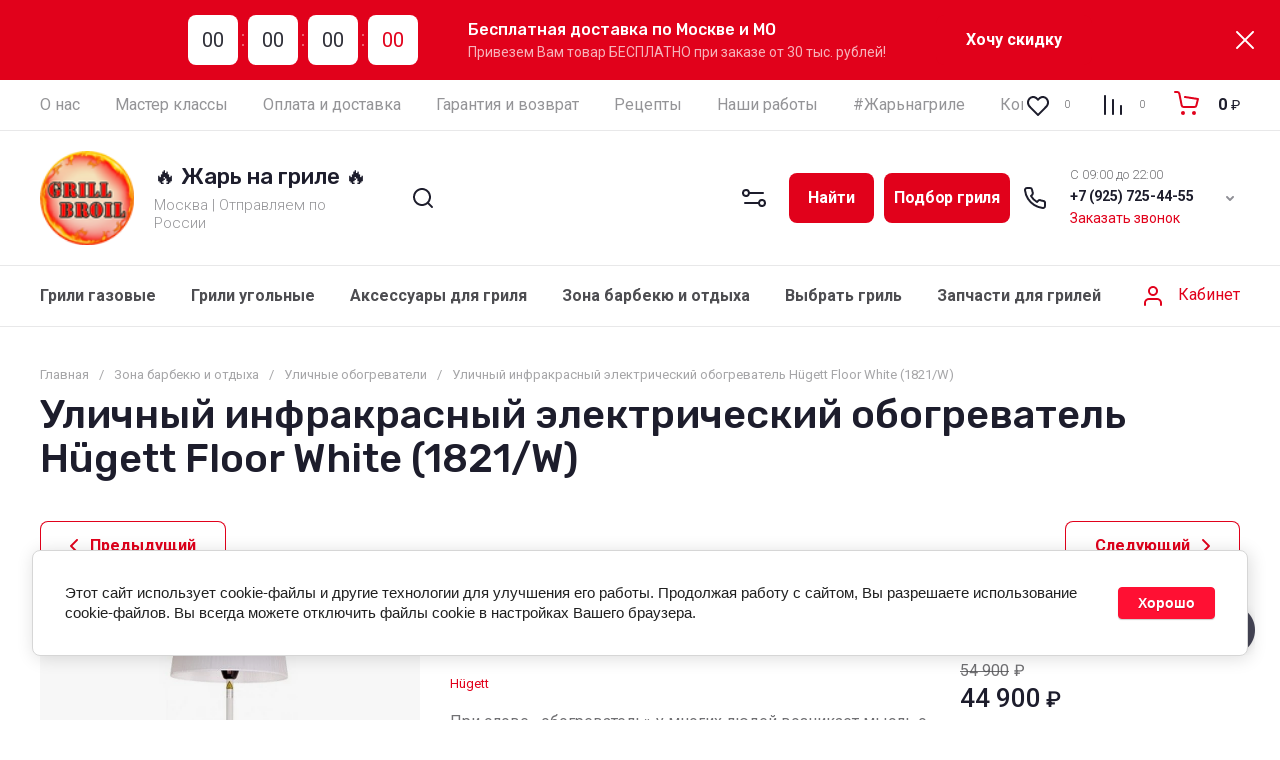

--- FILE ---
content_type: text/html; charset=utf-8
request_url: https://grillbroil.ru/shop/product/ulichnyj-infrakrasnyj-elektricheskij-obogrevatel-hugett-floor-white-1821-w
body_size: 96873
content:
<!doctype html>
<html lang="ru">

<head>
<meta charset="utf-8">
<meta name="robots" content="all">
<link rel="preload" href="/g/libs/jquery/2.2.4/jquery-2.2.4.min.js" as="script">
<title>Купить уличный инфракрасный электрический обогреватель Hügett Floor White (1821/W)</title>
<!-- assets.top -->
<meta property="og:title" content="Уличный инфракрасный электрический обогреватель Hügett Floor White (1821/W)">
<meta name="twitter:title" content="Уличный инфракрасный электрический обогреватель Hügett Floor White (1821/W)">
<meta property="og:description" content="⭐⭐⭐⭐⭐ Купить уличный инфракрасный электрический обогреватель Hügett Floor White в Москве. Высокое качество, отличная цена: видео, фото, отзывы, инструкция, параметры. &amp;#x1f69a;Доставка по всей России. ☎Наш номер телефона в Москве: +7 (925) 725 44 55 Доставка по всей России. Лучшая цена ✅ Есть в наличии ✅ Гарантия качества ✅">
<meta name="twitter:description" content="⭐⭐⭐⭐⭐ Купить уличный инфракрасный электрический обогреватель Hügett Floor White в Москве. Высокое качество, отличная цена: видео, фото, отзывы, инструкция, параметры. &amp;#x1f69a;Доставка по всей России. ☎Наш номер телефона в Москве: +7 (925) 725 44 55 Доставка по всей России. Лучшая цена ✅ Есть в наличии ✅ Гарантия качества ✅">
<meta property="og:image" content="https://grillbroil.ru/thumb/2/kWzeYkXq7yQNcpJfEJt7xQ/350r350/d/1elektricheskiy_napolniy_obogrevatel_hugett_18-500x500_novyj_razmer.jpg">
<meta name="twitter:image" content="https://grillbroil.ru/thumb/2/kWzeYkXq7yQNcpJfEJt7xQ/350r350/d/1elektricheskiy_napolniy_obogrevatel_hugett_18-500x500_novyj_razmer.jpg">
<meta property="og:image:type" content="image/jpeg">
<meta property="og:image:width" content="350">
<meta property="og:image:height" content="350">
<meta property="og:type" content="website">
<meta property="og:url" content="https://grillbroil.ru/shop/product/ulichnyj-infrakrasnyj-elektricheskij-obogrevatel-hugett-floor-white-1821-w">
<meta property="og:site_name" content="Официальный магазин грилей и барбекю">
<meta name="twitter:card" content="summary">
<!-- /assets.top -->

<meta name="description" content="⭐⭐⭐⭐⭐ Купить уличный инфракрасный электрический обогреватель Hügett Floor White в Москве. Высокое качество, отличная цена: видео, фото, отзывы, инструкция, параметры. &#x1f69a;Доставка по всей России. ☎Наш номер телефона в Москве: +7 (925) 725 44 55 Доставка по всей России. Лучшая цена ✅ Есть в наличии ✅ Гарантия качества ✅">
<meta name="keywords" content="Уличный инфракрасный электрический обогреватель Hügett Floor White, Обогреватель уличный">
<meta name="SKYPE_TOOLBAR" content="SKYPE_TOOLBAR_PARSER_COMPATIBLE">
<meta name="viewport" content="width=device-width, initial-scale=1.0, maximum-scale=1.0, user-scalable=no">
<meta name="format-detection" content="telephone=no">
<meta http-equiv="x-rim-auto-match" content="none">





<!-- common js -->
    	<meta name="yandex-verification" content="f2b72a6c9f59b1ce" />

            <!-- 46b9544ffa2e5e73c3c971fe2ede35a5 -->
            <script src='/shared/s3/js/lang/ru.js'></script>
            <script src='/shared/s3/js/common.min.js'></script>
        <link rel='stylesheet' type='text/css' href='/shared/s3/css/calendar.css' /><link rel="icon" href="/favicon.ico" type="image/x-icon">

<!--s3_require-->
<link rel="stylesheet" href="/g/basestyle/1.0.1/user/user.css" type="text/css"/>
<script type="text/javascript" src="/g/basestyle/1.0.1/user/user.js" async></script>
<script type="text/javascript" src="/g/libs/jquery/2.2.4/jquery-2.2.4.min.js"></script>
<link rel="stylesheet" href="/g/s3/lp/lpc.v4/css/styles.css" type="text/css"/>
<link rel="stylesheet" href="/g/s3/lp/cookie.message/__landing_page_content_global.css" type="text/css"/>
<link rel="stylesheet" href="/g/s3/lp/cookie.message/colors_lpc.css" type="text/css"/>
<link rel="stylesheet" href="/g/basestyle/1.0.1/cookie.message/cookie.message.css" type="text/css"/>
<script type="text/javascript" src="/g/basestyle/1.0.1/cookie.message/cookie.message.js" async></script>
<link rel="stylesheet" href="/t/images/__cssbootstrap/krasnyj_2_1628138899_bootstrap.css" type="text/css"/>
<!--/s3_require-->

<link rel="preload" href="/g/shop2v2/default/js/shop2v2-plugins.js" as="script">
<link rel="preload" href="/g/shop2v2/default/js/shop2.2.min.js" as="script">
<!-- common js -->

<!-- shop init -->




	
	<script type="text/javascript" src="/g/shop2v2/default/js/shop2v2-plugins.js"></script>

	<script type="text/javascript" src="/g/shop2v2/default/js/shop2.2.min.js"></script>


	<script src="/g/templates/shop2/2.130.2/default-3/js/paginationscroll.js"></script>

<script type="text/javascript">shop2.init({"productRefs": {"76249904":{"material_op":{"\u0413\u0430\u043b\u043e\u0433\u0435\u043d":["91433904","93755104"]},"razmery":{"46*74*224":["91433904","93755104"]},"garantia":{"9ce895413ebdf6b6dcb69b07dc782591":["91433904"]},"preimusestva_346":{"bc510eea13e0d4a58732b1db0202c6d8":["91433904","93755104"]},"cvet_228":{"181942302":["93755104"],"181947902":["91433904"]}}},"apiHash": {"getPromoProducts":"9cd1daafc22b21a000600826f6002659","getSearchMatches":"e799cfd046cdf4696dee22ceb2f1d08c","getFolderCustomFields":"69d1cb60151b2953bd2e342b55917754","getProductListItem":"fadb1865db437bd167cc8a4a1e2b11a4","cartAddItem":"0f927d3b336bd3fcd581ce7dc6d0d6e9","cartRemoveItem":"38436b3b04009ef7788bff26b4467321","cartUpdate":"5a0863f24e3bf4886ee4381fc7f37c0e","cartRemoveCoupon":"3c6a03ef5ad51e0389dc52cec42b0b11","cartAddCoupon":"88dfaeac9bfe12af000f37480d9c7c81","deliveryCalc":"8d0857949acee860832ef5cf20a24842","printOrder":"aab38602b70a5ee516d17308e978a70a","cancelOrder":"16bde63dbc4c9b5d4ad1a46bb1e21817","cancelOrderNotify":"9cbc6cd91983b2e5afff56f6fda24481","repeatOrder":"9807e0e91cd53e63864283407c9ff6ee","paymentMethods":"81eed1ee0e38a5dc77ba17a9178cc3c8","compare":"6579aedef7a3651d2aacd21a76bddaa8"},"hash": null,"verId": 1927373,"mode": "product","step": "","uri": "/shop","IMAGES_DIR": "/d/","my": {"gr_orders_shop2_btn":true,"show_product_unit":false,"gr_promo_actions":true,"gr_show_price_in_pricelist":true,"gr_selected_theme":3,"gr_schema_org":true,"gr_thumbs_height":"600","gr_thumbs_width":"600","gr_info_form":true,"gr_cart_question":true,"gr_compare_icons":true,"gr_favorite":true,"gr_collections_lazy":true,"gr_main_blocks_lazy":true,"gr_product_share_lazy":true,"gr_main_blocks_ajax":false,"gr_popup_compare":true,"gr_responsive_tabs_2":true,"gr_select_wrapper":true,"new_alias":"\u041d\u043e\u0432\u0438\u043d\u043a\u0430","special_alias":"\u0410\u043a\u0446\u0438\u044f","buy_alias":"\u0412 \u043a\u043e\u0440\u0437\u0438\u043d\u0443","buy_mod":true,"buy_kind":true,"on_shop2_btn":true,"show_sections":true,"lazy_load_subpages":true,"gr_amount_flag":true,"gr_collections_one_click":true,"gr_collections_columns_class":true,"gr_collections_params":false,"gr_collections_compare":true,"gr_collections_amount":true,"gr_collections_vendor":true,"gr_product_list_titles":true,"gr_product_list_title":true,"gr_product_list_price":true,"gr_product_list_amount":true,"gr_images_size":true,"gr_images_view":true,"gr_images_lazy_load":true,"gr_sliders_autoplay":true,"gr_one_click_btn":"\u041a\u0443\u043f\u0438\u0442\u044c \u0432 1 \u043a\u043b\u0438\u043a","gr_amount_min_top":true,"gr_options_more_btn":"\u041f\u0430\u0440\u0430\u043c\u0435\u0442\u0440\u044b","gr_product_print":true,"gr_product_options_more_btn":"\u0412\u0441\u0435 \u043f\u0430\u0440\u0430\u043c\u0435\u0442\u0440\u044b","gr_product_nav_prev":"\u041f\u0440\u0435\u0434\u044b\u0434\u0443\u0449\u0438\u0439","gr_product_nav_next":"\u0421\u043b\u0435\u0434\u0443\u044e\u0449\u0438\u0439","gr_product_quick_view":true,"gr_product_columns_class":true,"gr_product_item_wrap":true,"gr_product_list_main":true,"gr_thumbs_vendor":true,"gr_thumbs_one_click":true,"gr_cart_info_in_total":true,"gr_cart_preview_icons":true,"gr_cart_titles":true,"gr_cart_show_discount_sum":true,"gr_cart_show_discounts_applied":true,"gr_cart_auth_remodal":true,"gr_cart_coupon_remodal":false,"gr_cart_coupon_placeholder":"\u041f\u0440\u043e\u043c\u043e\u043a\u043e\u0434","gr_coupon_popup_btn":"\u041f\u0440\u0438\u043c\u0435\u043d\u0438\u0442\u044c \u043a\u0443\u043f\u043e\u043d","gr_cart_options_more_btn":"\u041f\u0430\u0440\u0430\u043c\u0435\u0442\u0440\u044b","gr_cart_registration_title":"\u041a\u0443\u043f\u0438\u0442\u044c \u0431\u0435\u0437 \u0440\u0435\u0433\u0438\u0441\u0442\u0440\u0430\u0446\u0438\u0438","gr_filter_remodal_btn":"\u0424\u0438\u043b\u044c\u0442\u0440","gr_filter_max_count":5,"gr_filter_remodal":true,"gr_filter_unwrap_sorting":false,"gr_filter_go_result":true,"gr_filter_color_btn":true,"gr_filter_placeholders":true,"gr_filter_range_slider":false,"gr_login_form_placeholder":true,"gr_search_placeholder":"\u041d\u0430\u0439\u0442\u0438 \u0442\u043e\u0432\u0430\u0440","gr_search_form_title":"\u041f\u043e\u0434\u0431\u043e\u0440 \u043f\u043e \u043f\u0430\u0440\u0430\u043c\u0435\u0442\u0440\u0430\u043c","gr_search_form_range_slider":false,"gr_sorting_title":"\u0421\u043e\u0440\u0442\u0438\u0440\u043e\u0432\u0430\u0442\u044c","gr_sorting_default":"\u041f\u043e \u0443\u043c\u043e\u043b\u0447\u0430\u043d\u0438\u044e","gr_sorting_item_default":"\u041f\u043e \u0443\u043c\u043e\u043b\u0447\u0430\u043d\u0438\u044e","gr_sorting_by_price_desc":"\u0426\u0435\u043d\u0430 - \u0443\u0431\u044b\u0432\u0430\u043d\u0438\u0435","gr_sorting_by_price_asc":"\u0426\u0435\u043d\u0430 - \u0432\u043e\u0437\u0440\u0430\u0441\u0442\u0430\u043d\u0438\u0435","gr_sorting_by_name_desc":"\u041d\u0430\u0437\u0432\u0430\u043d\u0438\u0435 - \u042f-\u0410","gr_sorting_by_name_asc":"\u041d\u0430\u0437\u0432\u0430\u043d\u0438\u0435 - \u0410-\u042f","gr_compare_body_assets_version":"global:shop2.2.130-34-compare-body-custom-assets.tpl","gr_compare_head_assets_version":"global:shop2.2.130-34-compare-head-custom-assets.tpl","gr_deligate_additional_styles":true},"shop2_cart_order_payments": 5,"cf_margin_price_enabled": 0,"buy_one_click_api_url": "/-/x-api/v1/public/?method=form/postform&param[form_id]=126580309&param[tpl]=global:shop2.form.minimal.tpl&param[hide_title]=0&param[placeholdered_fields]=0","maps_yandex_key":"","maps_google_key":""});shop2.facets.enabled = true;</script><!-- shop init -->


            <link rel="preload" as="image" href="/thumb/2/xcGsVTlCftH-FQyk-qOmkQ/750r750/d/1elektricheskiy_napolniy_obogrevatel_hugett_18-500x500_novyj_razmer.jpg" />

	
		<style>
			.timer-block__btn a,.timer-block__close{position:relative;z-index:1;display:inline-flex;align-items:center;justify-content:center;height:auto;min-height:auto;padding:0;border:none;cursor:pointer;text-align:center;-moz-appearance:none;-webkit-appearance:none;background-clip:border-box;transition:all .18s linear}.timer-block__btn a:before,.timer-block__close:before{position:absolute;content:'';top:0;left:0;right:0;bottom:0;z-index:-1;transition:all .18s linear;opacity:0;visibility:hidden}.timer-block__btn a:active:before,.timer-block__close:active:before{opacity:1;visibility:visible;transition:all .05s linear}.timer-block__btn a{font-size:16px;line-height:1.125;padding:16px 30px}.timer-block__close{width:50px;height:50px;min-height:50px}@media (max-width: 1260px){.timer-block__close{width:48px;height:48px;min-height:48px}}@media (max-width: 767px){.timer-block__close{width:46px;height:46px;min-height:46px}}.timer-block__close{width:40px;height:40px;min-height:40px}@media (max-width: 1260px){.timer-block__close{width:36px;height:36px;min-height:36px}}@media (max-width: 767px){.timer-block__close{width:30px;height:30px;min-height:30px}}.timer-block__btn a{font-weight:var(--font1_700);font-family:var(--font1);border:none}.timer-block__btn a:active{border:none}.timer-block__close{font-size:0;padding:0;opacity:1;visibility:visible;transition:all .18s linear;border:none}.timer-block__close:before{display:none}.timer-block__close:active{border:none}.timer-block__close svg{width:30px;height:30px;transition:all .18s linear}.gr-svg-icon{width:30px;height:30px}.gr-svg-icon.gr_small_icon,.gr-svg-icon.gr_big_icon{display:none}.gr-svg-icon.gr_small_icon{width:20px;height:20px}.gr-svg-icon.gr_big_icon{width:40px;height:40px}.timer-block{z-index:15;border-bottom:1px solid var(--on_gr_bg_border_15)}.timer-block__inner{position:relative;min-height:80px;padding:0 30px}@media (max-width: 1023px){.timer-block__inner{min-height:0}}@media (max-width: 767px){.timer-block__inner{padding:0 20px}}.timer-block__body{margin:0 auto;max-width:950px;display:flex;justify-content:center;padding:15px 0}@media (max-width: 1260px){.timer-block__body{max-width:100%;padding:15px 40px 15px 0}}@media (max-width: 1023px){.timer-block__body{flex-direction:column;padding:15px 0}}.timer-block__close{position:absolute;right:15px;top:50%;transform:translateY(-50%)}@media (max-width: 1260px){.timer-block__close{right:12px}}@media (max-width: 1023px){.timer-block__close{top:15px;margin-top:0;transform:none}}@media (max-width: 767px){.timer-block__close{top:0;right:0;width:46px;height:46px}}.timer-block__close svg{display:none;width:20px;height:20px}@media (max-width: 767px){.timer-block__close svg{display:block}}.timer-block__close svg.gr_big_icon{width:30px;height:30px;display:block}@media (max-width: 767px){.timer-block__close svg.gr_big_icon{display:none}}.timer-block__close svg.gr_small_icon{display:none}.timer-block__left{margin-right:50px;flex:0 1 auto;display:flex;flex-direction:column}@media (max-width: 1260px){.timer-block__left{margin-right:30px}}@media (max-width: 1023px){.timer-block__left{margin:0;align-items:center}.timer-block__left + .timer-block__right{margin-top:10px}}.timer-block__right{display:flex;align-items:center;justify-content:center;flex:0 1 auto}@media (max-width: 1023px){.timer-block__right{padding-right:0}}@media (max-width: 767px){.timer-block__right{flex-direction:column;padding-right:0;text-align:center}}.timer-block__date{margin:auto 0;display:flex;align-items:center}.timer-block__date .gr-timer-elem .gr-timer-number{display:block;text-align:center;font-size:20px;line-height:50px;width:50px;height:50px;font-family:var(--font1);font-weight:var(--font2_400)}@media (max-width: 767px){.timer-block__date .gr-timer-elem .gr-timer-number{width:40px;height:40px;line-height:40px;font-size:18px}}.timer-block__date .gr-timer-elem em{display:none}.timer-block__date .gr-timer-delim{margin:0 4px;font-size:0;width:2px;height:12px;opacity:.2}.timer-block__date .gr-timer-delim svg{width:2px;height:12px}.timer-block__date .gr-timer-delim svg.gr_small_icon{display:none}.timer-block__text{margin-right:auto}@media (max-width: 767px){.timer-block__text{width:100%;margin-right:0}}.timer-block__text + .timer-block__btn{margin-left:50px}@media (max-width: 1260px){.timer-block__text + .timer-block__btn{margin-left:30px}}@media (max-width: 767px){.timer-block__text + .timer-block__btn{margin-left:0;margin-top:10px}}.timer-block__title{font-size:16px;line-height:1.1;font-family:var(--font2);font-weight:var(--font2_500)}.timer-block__title + .timer-block__desc{padding-top:6px}.timer-block__desc{font-size:14px;line-height:1.2}.timer-block__btn{margin-left:auto;max-width:200px}@media (max-width: 767px){.timer-block__btn{max-width:100%;width:auto}}@media (max-width: 480px){.timer-block__btn{width:100%}}.timer-block__btn a{min-width:154px;max-width:200px}@media (max-width: 767px){.timer-block__btn a{max-width:100%;min-width:0}}@media (max-width: 480px){.timer-block__btn a{width:100%}}
		</style>
	


	<style>
		.main-slider__slider:not(.tns-slider){display:flex;overflow:hidden;white-space:nowrap}.main-slider__slider:not(.tns-slider) .main-slider__item{white-space:normal;width:100%;flex:none}
		
		.menu-nav.hideOverflow{white-space:nowrap;overflow:hidden}
		.cat-menu-wrap.hideOverflow{white-space:nowrap;overflow:hidden}
		
		.gr_lazy_load_block > *{display:none!important}.gr_hide_onload * {transition: none !important}.mobile-panel{display:none}.top_menu > li ul{display:none}.row-menu-container{display:none}.remodal-wrapper{display:none}.top-fixed-panel{display:none}.gr_hide_onload *::after, .gr_hide_onload *::before {transition: none !important}
		

		html{font-family:sans-serif;-ms-text-size-adjust:100%;-webkit-text-size-adjust:100%;overflow-y:scroll}body{margin:0}nav{display:block}img{border:0}svg:not(:root){overflow:hidden}button,input{font:inherit;margin:0}button{overflow:visible;text-transform:none;-webkit-appearance:button;cursor:pointer}input{line-height:normal}.hide{display:none}img{max-width:100%}img{height:auto}*{box-sizing:border-box;-webkit-locale:auto}.site-search-form__btn_sh,.cat-menu > li > .ul-wrapper > .ul-wrapper-inner .ul-wrapper__banner .bannerItem__btn,.main-slider__btn,.tns-controls button,.tns-nav button{position:relative;z-index:1;display:inline-flex;align-items:center;justify-content:center;height:auto;min-height:auto;padding:0;border:none;cursor:pointer;text-align:center;-moz-appearance:none;-webkit-appearance:none;background-clip:border-box;transition:all .18s linear}.site-search-form__btn_sh:before,.cat-menu > li > .ul-wrapper > .ul-wrapper-inner .ul-wrapper__banner .bannerItem__btn:before,.main-slider__btn:before,.tns-controls button:before,.tns-nav button:before{position:absolute;content:'';top:0;left:0;right:0;bottom:0;z-index:-1;transition:all .18s linear;opacity:0;visibility:hidden}.site-search-form__btn_sh:active:before,.cat-menu > li > .ul-wrapper > .ul-wrapper-inner .ul-wrapper__banner .bannerItem__btn:active:before,.main-slider__btn:active:before,.tns-controls button:active:before,.tns-nav button:active:before{opacity:1;visibility:visible;transition:all .05s linear}.site-search-form__btn_sh,.cat-menu > li > .ul-wrapper > .ul-wrapper-inner .ul-wrapper__banner .bannerItem__btn,.main-slider__btn{font-size:16px;line-height:1.125;padding:16px 30px}@media (max-width: 1260px){.main-slider__btn{font-size:16px;line-height:1.125;padding:14px 30px}}@media (max-width: 767px){.main-slider__btn{font-size:16px;line-height:1.125;padding:11px 20px}}.tns-controls button{width:60px;height:60px;min-height:60px}.site-search-form__btn_sh,.cat-menu > li > .ul-wrapper > .ul-wrapper-inner .ul-wrapper__banner .bannerItem__btn,.main-slider__btn{font-weight:var(--font1_700);font-family:var(--font1);border:none}.tns-controls button{transition:all .18s linear;border:none}.tns-controls button:before{display:none}.tns-controls button:active{border:none}.tns-controls button svg{transition:all .18s linear}.tns-nav{margin:20px 0 0;font-size:0;text-align:center}.tns-nav button{margin:0 5.5px;min-height:8px;height:8px;width:8px;font-size:0;padding:0;opacity:1;visibility:visible;border:none}.tns-nav button:after{position:absolute;content:'';width:4px;height:4px;left:50%;top:50%;margin:-2px 0 0 -2px}.tns-nav button:before{position:absolute;content:'';top:-2px;left:-2px;right:-2px;bottom:-2px;z-index:2;visibility:visible;opacity:0}.tns-nav button.tns-nav-active:before{opacity:1}.tns-nav button:active{border:none}.gr-compare-btn-wrap{margin-right:20px}@media (max-width: 480px){.gr-compare-btn-wrap{margin-right:0}}.gr-compare-btn-wrap .gr-compare-btn{font-size:0;pointer-events:none;position:relative;width:55px;display:flex;align-items:center}.gr-compare-btn-wrap .gr-compare-btn svg{transition:fill .3s}.gr-compare-btn-wrap .gr-compare-btn-amount{width:20px;height:20px;line-height:20px;font-weight:var(--font1_300);font-size:10px;text-align:center;margin:0 0 0 auto;display:block}.favorite-block-wrap{margin-right:20px}@media (max-width: 480px){.favorite-block-wrap{margin-right:0}}.favorite-block-wrap .favorite-block{font-size:0}.favorite-block-wrap .favorite-block.is-null{pointer-events:none}.favorite-block-wrap .favorite-btn{position:relative;width:55px;display:flex;align-items:center}.favorite-block-wrap .favorite-btn svg{transition:fill .3s}.favorite-block-wrap .favorite-count{width:20px;height:20px;line-height:20px;font-weight:var(--font1_300);font-size:10px;text-align:center;margin:0 0 0 auto;display:block}html,body{height:100%;min-width:320px;-ms-text-size-adjust:100%;-webkit-text-size-adjust:100%}html{font-size:16px}body{position:relative;min-width:320px;text-align:left;font-family:var(--font1);font-weight:var(--font1_400);line-height:1.25}.tns-lazy-img{opacity:1}.tns-slider{margin-left:auto;margin-right:auto}.gr-svg-icon{width:30px;height:30px}.gr-svg-icon.gr_small_icon{display:none;width:20px;height:20px}.block_padding{padding:0 40px}@media (max-width: 1023px){.block_padding{padding:0 20px}}.block_width{margin:0 auto;max-width:1400px}.pointer_events_none{pointer-events:none}.block_cover{background-size:cover;background-position:50%;background-repeat:no-repeat}.site__wrapper{min-height:100%;margin:auto;display:flex;flex-direction:column}.site-container{flex:1 0 auto}.header-top{border-bottom:1px solid var(--on_gr_bg_border_1)}.header-top__inner{display:flex;align-items:center}.menu-nav{flex:1 0 1%}@media (max-width: 1023px){.menu-nav{display:none}}.top-menu{margin:0;padding:0;font-size:0;list-style:none}.top-menu > li{display:inline-block;vertical-align:top;position:relative}.top-menu > li:first-child > a{padding-left:0}.top-menu > li > a{font-size:16px;display:flex;align-items:center;padding:10px 17.5px;min-height:50px;transition:color .3s}.top-menu > li > a .open_ul_span{display:none}.top-menu > li ul{margin:0;padding:5px 0;list-style:none;font-size:0;width:170px;position:absolute;top:100%;left:0;display:none;z-index:10;margin-top:-2px}.top-menu > li ul li{position:relative}.top-menu > li ul li a{font-size:14px;display:flex;align-items:center;padding:6px 20px;min-height:30px;transition:color .3s}.top-menu > li ul li a .open_ul_span{display:none}.shop-btns{display:flex;align-items:center}@media (max-width: 1023px){.shop-btns{width:100%}}@media (max-width: 480px){.shop-btns{justify-content:space-between}}.burger-btn{display:flex;align-items:center;justify-content:center;cursor:pointer;width:50px;height:50px;margin:10px auto 10px 0}@media (min-width: 1024px){.burger-btn{display:none}}@media (max-width: 480px){.burger-btn{margin-right:0}}@media (max-width: 767px){.burger-btn svg{display:none}}.burger-btn svg.mobile_catalog{display:block}@media (min-width: 768px){.burger-btn svg.mobile_catalog{display:none}}.search-mobile-btn{width:50px;height:50px;display:flex;align-items:center;justify-content:center;margin-right:10px}@media (min-width: 1024px){.search-mobile-btn{display:none}}@media (max-width: 767px){.search-mobile-btn{display:none}}.mobile-login-btn{width:50px;height:50px;display:flex;align-items:center;justify-content:center;margin-right:10px;display:none}.header-middle{border-bottom:1px solid var(--on_gr_bg_border_1)}.header-middle__inner{display:flex;align-items:center;min-height:115px}@media (max-width: 1260px){.header-middle__inner{flex-direction:column}}@media (max-width: 1023px){.header-middle__inner{flex-direction:row}}@media (max-width: 767px){.header-middle__inner{flex-direction:column}}.site-logo{display:flex;align-items:center;padding:20px 20px 20px 0;flex:1 0 1%}@media (max-width: 1260px){.site-logo{padding:20px 0}}@media (max-width: 767px){.site-logo{padding:25px 0;flex-direction:column}}@media (max-width: 767px){.site-logo__right_sl{text-align:center}}.site-logo__logo_name{font-family:var(--font2);font-weight:var(--font2_500);font-size:22px}@media (max-width: 767px){.site-logo__logo_name{font-size:20px}}.site-logo__desc{margin-top:6px;font-size:15px;font-weight:var(--font1_300)}@media (max-width: 767px){.site-logo__desc{font-size:14px;margin-top:3px}}.header-panel{display:flex;align-items:center;width:680px;padding:20px 0}@media (max-width: 1340px){.header-panel{width:640px}}@media (max-width: 1260px){.header-panel{padding:0 0 20px;width:100%}}@media (max-width: 1023px){.header-panel{width:auto;padding:20px 0}}@media (max-width: 767px){.header-panel{padding:0 0 15px}}.site-form-wrap{width:calc(100% - 220px - 40px);margin-right:auto;position:relative}@media (max-width: 1023px){.site-form-wrap{display:none}}.site-form-inner{position:relative}.site-form-inner .search_icon{position:absolute;top:50%;margin-top:-15px;left:20px}.site-search-form{display:flex;align-items:center}.site-search-form__input_sh{width:calc(100% - 87px);height:50px;padding:0 70px;border:none}.site-search-form__btn_sh{padding-left:10px;padding-right:10px;width:87px;overflow:hidden}.site-search-form__btn_sh svg{display:none}.site-param-btn{position:absolute;top:0;right:95px;width:50px;height:50px;cursor:pointer;display:flex;align-items:center;justify-content:center}.site-param-btn svg{transition:fill .3s}.top-contacts{position:relative;padding:0 25px 0 50px;width:220px;font-size:0}.top-contacts__contacts_icon{width:30px;height:30px;position:absolute;left:0;top:50%;margin-top:-15px}.top-contacts__work_time{font-size:13px;font-weight:var(--font1_300);margin-bottom:5px}@media (max-width: 767px){.top-contacts__work_time{display:none}}.top-contacts__phone_ts{margin-bottom:5px;font-weight:var(--font1_700);font-size:14px}@media (max-width: 767px){.top-contacts__phone_ts{margin-bottom:0}}.top-contacts__call_btn{font-weight:var(--font_300);font-size:14px;cursor:pointer;border-bottom:1px solid transparent;transition:border .3s;display:inline-block;vertical-align:top}@media (max-width: 767px){.top-contacts__call_btn{display:none}}.top-contacts__phone_btn_ts{position:absolute;top:50%;right:0;margin-top:-10px;width:20px;height:20px;cursor:pointer;transition:background .3s}.top-contacts__phone_btn_ts svg{width:20px;height:20px;transition:fill .3s}.header_main_page .header-bottom{border-bottom:none}.header-bottom{border-bottom:1px solid var(--on_gr_bg_border_1)}@media (max-width: 1023px){.header-bottom{display:none}}.header-bottom__inner{height:60px;display:flex;align-items:center;position:relative}.cat-menu-wrap{flex:1 0 1%}.cat-menu{margin:0;padding:0;list-style:none;font-size:0}.cat-menu .open_ul_span{display:none}.cat-menu > li{display:inline-block;vertical-align:top}.cat-menu > li:first-child > a{padding-left:0}.cat-menu > li > a{font-weight:var(--font1_700);font-size:16px;padding:10px 17.5px;height:60px;display:flex;align-items:center;transition:color .3s}.cat-menu > li > a .open_ul_span{display:none}.cat-menu > li > .ul-wrapper{display:none;padding:30px;position:absolute;top:100%;left:0;right:0;z-index:100}.cat-menu > li > .ul-wrapper .ul-wrapper__parentItem{display:none}.cat-menu > li > .ul-wrapper > .ul-wrapper-inner{display:flex;flex-wrap:wrap;align-items:flex-start}.cat-menu > li > .ul-wrapper > .ul-wrapper-inner .ul-wrapper__banner{width:290px;height:400px}.cat-menu > li > .ul-wrapper > .ul-wrapper-inner .ul-wrapper__banner .bannerItem__content{position:relative;width:100%;height:100%;display:flex;flex-direction:column;justify-content:flex-end;align-items:flex-start;padding:30px}.cat-menu > li > .ul-wrapper > .ul-wrapper-inner .ul-wrapper__banner .bannerItem__image{position:absolute;top:0;left:0;width:100%;height:100%;font-size:0;overflow:hidden}.cat-menu > li > .ul-wrapper > .ul-wrapper-inner .ul-wrapper__banner .bannerItem__image img{position:absolute;top:0;left:0;max-width:none;width:100%;height:100%;object-fit:cover;object-position:50% 50%}.cat-menu > li > .ul-wrapper > .ul-wrapper-inner .ul-wrapper__banner .bannerItem__image.black_cover:before{position:absolute;content:'';top:0;left:0;width:100%;height:100%;pointer-events:none;z-index:1}.cat-menu > li > .ul-wrapper > .ul-wrapper-inner .ul-wrapper__banner .bannerItem__title{font-size:30px;font-weight:var(--font1_700);position:relative;z-index:2}.cat-menu > li > .ul-wrapper > .ul-wrapper-inner .ul-wrapper__banner .bannerItem__text{padding-top:10px;font-size:18px;position:relative;z-index:2}.cat-menu > li > .ul-wrapper > .ul-wrapper-inner .ul-wrapper__banner .bannerItem__btn{z-index:2;margin-top:10px}.cat-menu > li > .ul-wrapper > .ul-wrapper-inner > .ul-wrapper__folders{order:-1;flex:1 0 1%}.cat-menu > li > .ul-wrapper > .ul-wrapper-inner > .ul-wrapper__folders > ul{display:flex!important;flex-wrap:wrap;align-items:flex-start;margin:0;padding:0}.cat-menu > li > .ul-wrapper > .ul-wrapper-inner > .ul-wrapper__folders > ul > li{width:33.333%;padding:0 30px 0 0}.cat-menu > li > .ul-wrapper > .ul-wrapper-inner > .ul-wrapper__folders > ul > li > a{display:inline-block;font-size:17px;padding:10px 0;transition:color .3s}.cat-menu > li > .ul-wrapper > .ul-wrapper-inner > .ul-wrapper__folders > ul > li > a .open_ul_span{display:none}.cat-menu > li > .ul-wrapper > .ul-wrapper-inner > .ul-wrapper__folders .parentItem{width:100%;padding-bottom:0}.cat-menu > li > .ul-wrapper > .ul-wrapper-inner > .ul-wrapper__folders .parentItem > a{font-weight:var(--font2_500);font-family:var(--font2);font-size:19px}.login-btn{font-size:16px;height:50px;padding:10px 0 10px 40px;position:relative;display:flex;align-items:center;cursor:pointer}.login-btn svg{position:absolute;width:30px;height:30px;top:50%;left:0;margin-top:-15px}.login-btn span{border-bottom:1px solid transparent;transition:border .3s}.main-slider{padding-top:0;padding-bottom:20px;position:relative;margin-bottom:30px}@media (max-width: 767px){.main-slider{padding-top:0;margin-bottom:20px;padding-bottom:12px}}.main-slider__inner{position:relative;z-index:2}.main-slider__item_in{display:block;overflow:hidden;position:relative}.main-slider__image{padding-top:31.45%;width:100%;font-size:0;position:relative;display:block}.main-slider__image_in{position:absolute;top:0;left:0;right:0;bottom:0;font-size:0;display:block}.main-slider__image_in.block_cover:before{position:absolute;content:'';top:0;left:0;width:100%;height:100%;z-index:2}.main-slider__image_in img{position:absolute;top:0;left:0;max-width:none;width:100%;height:100%;object-fit:cover;object-position:50% 50%}.main-slider__info{position:absolute;top:0;left:70px;right:70px;bottom:0;display:flex;align-items:center;justify-content:flex-end;z-index:3}@media (max-width: 1340px){.main-slider__info{left:60px;right:60px}}@media (max-width: 1023px){.main-slider__info{left:20px;right:20px}}@media (max-width: 767px){.main-slider__info{position:relative;top:auto;left:auto;right:auto;bottom:auto}}.main-slider__info_in{padding:40px;display:block;max-width:490px;width:100%}@media (max-width: 1340px){.main-slider__info_in{padding:30px 40px}}@media (max-width: 1260px){.main-slider__info_in{padding:20px 30px;max-width:420px}}@media (max-width: 1023px){.main-slider__info_in{max-width:392px}}@media (max-width: 767px){.main-slider__info_in{max-width:100%;padding:15px 20px}}.main-slider__title{font-size:26px;display:block;margin-bottom:10px;font-family:var(--font2);font-weight:var(--font2_500)}@media (max-width: 1260px){.main-slider__title{font-size:22px}}@media (max-width: 1023px){.main-slider__title{font-size:20px}}@media (max-width: 767px){.main-slider__title{font-size:16px}}.main-slider__text{font-size:18px;display:block;margin-bottom:20px}@media (max-width: 1260px){.main-slider__text{font-size:15px}}@media (max-width: 1023px){.main-slider__text{font-size:14px}}@media (max-width: 767px){.main-slider__text{display:none}}.main-slider .tns-controls{position:absolute;top:50%;margin-top:-45px;left:-30px;right:-30px;display:flex;justify-content:space-between;pointer-events:none}.main-slider .tns-controls button{pointer-events:all}.main-slider .tns-nav{text-align:left;margin-top:22px}@media (max-width: 767px){.main-slider .tns-nav{margin-top:12px}}.main-slider .tns-nav button:first-child{margin-left:0}.folders-block{border-bottom:1px solid var(--on_gr_bg_border_1);padding-bottom:32px;position:relative;margin-bottom:45px}@media (max-width: 1340px){.folders-block{margin-bottom:35px}}@media (max-width: 1260px){.folders-block{margin-bottom:45px}}@media (max-width: 1023px){.folders-block{margin-bottom:25px;padding-bottom:20px}}@media (max-width: 767px){.folders-block{margin-bottom:20px}}.folders-block__body{display:flex;flex-wrap:wrap;margin:0 -15px}@media (max-width: 1023px){.folders-block__body{margin:0 -10px}}.folders-block__item{width:calc(20% - 30px);margin:0 15px 30px}@media (max-width: 1420px){.folders-block__item{width:calc(25% - 30px)}}@media (max-width: 1023px){.folders-block__item{width:calc(33.333% - 20px);margin:0 10px 30px}}@media (max-width: 767px){.folders-block__item{width:calc(50% - 20px);margin:0 10px 20px}}@media (max-width: 1420px){.folders-block__item:nth-child(n + 9){display:none}}@media (max-width: 1023px){.folders-block__item:nth-child(n + 7){display:none}}.folders-block__item_in{position:relative}.folders-block__item_link{position:absolute;top:0;left:0;width:100%;height:100%;z-index:2}.folders-block__item_image{position:relative;padding-top:55%;font-size:0;overflow:hidden}.folders-block__item_image img{position:absolute;top:0;left:0;max-width:none;width:100%;height:100%;object-fit:cover;object-position:50% 50%;transition:transform .3s}.folders-block__item_amount{position:absolute;top:50%;left:50%;margin-left:-25px;margin-top:-25px;width:50px;height:50px;text-align:center;line-height:50px;font-size:16px;font-weight:var(--font1_700);padding:0 5px;transition:transform .3s;transform:scale3d(0,0,1)}@media (max-width: 767px){.folders-block__item_amount{width:35px;height:35px;line-height:35px;font-size:12px;margin-left:-17.5px;margin-top:-17.5px}}.folders-block__item_title{font-size:16px;font-weight:var(--font1_700);min-height:50px;display:flex;align-items:center;justify-content:center;padding:10px 20px;transition:background 0.3s,color .3s;text-align:center}@media (max-width: 1023px){.folders-block__item_title{font-size:14px}}@media (max-width: 767px){.folders-block__item_title{font-size:13px;padding:5px 20px;min-height:38px}}.folders-block__bottom_pan{position:absolute;bottom:-25px;left:0;right:0;min-height:50px;display:flex;justify-content:center}@media (max-width: 1260px){.folders-block__bottom_pan{min-height:48px;bottom:-24px}}@media (max-width: 767px){.folders-block__bottom_pan{min-height:46px;bottom:-23px}}.folders-block__btn{cursor:pointer;display:flex;align-items:center;justify-content:center;min-height:50px;font-size:16px;padding:10px 30px;position:relative}@media (max-width: 1260px){.folders-block__btn{min-height:48px}}@media (max-width: 767px){.folders-block__btn{min-height:46px}}.folders-block__btn span{display:block;padding-right:30px}.folders-block__btn i{position:absolute;top:50%;right:30px;margin-top:-10px;width:20px;height:20px;display:flex;align-items:center;justify-content:center;font-size:0}.folders-block__btn svg{width:20px;height:20px;transition:transform .3s}.cart-prew-btn{width:auto;height:50px;display:flex;align-items:center;position:relative;cursor:pointer}@media (max-width: 767px){.cart-prew-btn{width:55px}}.cart-prew-btn #shop2-cart-preview{width:100%;height:100%}.cart-prew-btn a{display:block;width:100%;height:100%}.cart-prew-btn .gr-cart-preview-body{width:100%;height:100%;display:flex;align-items:center}.cart-prew-btn .gr-cart-total-amount{width:20px;height:20px;line-height:20px;font-weight:var(--font1_300);font-size:10px;text-align:center;margin:0 10px 0 5px;display:block}@media (max-width: 767px){.cart-prew-btn .gr-cart-total-amount{margin-right:0}}.cart-prew-btn .gr-cart-total-sum{font-size:16px;font-weight:var(--font1_700);display:block;margin-left:auto}@media (max-width: 767px){.cart-prew-btn .gr-cart-total-sum{display:none}}.cart-prew-btn .gr-cart-total-sum span{font-size:14px;font-weight:var(--font1_400)}.cart-prew-btn i{order:-1}#tns1 > .tns-item{font-size:16px}
		
		@media all and (min-width: 768px){.cart-prew-btn.pointer_events_none .gr-cart-total-amount{width:0;opacity:0}}@media all and (min-width: 481px){.cart-prew-btn{margin-left:20px}.gr-compare-btn-wrap{margin-right:0;margin-left:20px}.favorite-block-wrap{margin-right:0}}@media all and (max-width: 1023px){body .top-contacts__contacts_icon{display:flex;align-items:center;justify-content:center;left:10px}body .top-contacts__contacts_icon svg{display:none}body .top-contacts__contacts_icon svg.gr_small_icon{display:block}}
		

		.main-blocks__item.gr_lazy_load_block{min-height:828px;@mediaallandmax-width:1024px){;min-height:765px}.timer-panel.gr_lazy_load_block{min-height:320px;@mediaallandmax-width:1024px){;min-height:250px}.edit-action.gr_lazy_load_block{min-height:420px;@mediaallandmax-width:1024px){;min-height:425px}.product-panel.gr_lazy_load_block{min-height:646px;@mediaallandmax-width:1024px){;min-height:658px}.vendors-block.gr_lazy_load_block{min-height:250px;@mediaallandmax-width:1024px){;min-height:240px}.bottom-form.gr_lazy_load_block{min-height:275px;@mediaallandmax-width:1024px){;min-height:275px}
	</style>


	
		<style>
			.search-block__btn{position:relative;z-index:1;display:inline-flex;align-items:center;justify-content:center;height:auto;min-height:auto;padding:0;border:none;cursor:pointer;text-align:center;-moz-appearance:none;-webkit-appearance:none;background-clip:border-box;transition:all .18s linear}.search-block__btn:before{position:absolute;content:'';top:0;left:0;right:0;bottom:0;z-index:-1;transition:all .18s linear;opacity:0;visibility:hidden}.search-block__btn:active:before{opacity:1;visibility:visible}.search-block__btn:active{transition:all .05s linear}.search-block__btn:active:before{transition:all .05s linear}.search-block__btn{font-size:16px;line-height:1.125;padding:16px 30px}.search-block__btn{font-weight:var(--font1_700);font-family:var(--font1);border:none}.search-block__btn:active{border:none}#search-app{position:relative}.search-block{display:flex;align-items:center}.search-block__input{width:calc(100% - 87px);height:50px;padding:0 70px;border:none}.search-block__btn{padding-left:10px;padding-right:10px;width:87px;min-height:50px;overflow:hidden}.search-block__btn span{overflow:hidden}.search-block__btn svg{display:none}#smart-search-block{z-index:10}
		</style>
	

	
		<style>
		.pointer_events_none{pointer-events:none}.cart-prew-btn{width:auto;height:50px;display:flex;align-items:center;position:relative;cursor:pointer}@media (max-width: 767px){.cart-prew-btn{width:55px}}.cart-prew-btn .gr-cart-total-amount{width:20px;height:20px;line-height:20px;font-weight:var(--font1_300);font-size:10px;text-align:center;margin:0 10px 0 5px;display:block}@media (max-width: 767px){.cart-prew-btn .gr-cart-total-amount{margin-right:0}}.cart-prew-btn .gr-cart-total-sum{font-size:16px;font-weight:var(--font1_700);display:block;margin-left:auto}@media (max-width: 767px){.cart-prew-btn .gr-cart-total-sum{display:none}}.cart-prew-btn .gr-cart-total-sum span{font-size:14px;font-weight:var(--font1_400)}.cart-prew-btn i{order:-1}
		</style>
	

	
	
		<script>
			createCookie('quick_load_style', 1, 1);
		</script>
    






<link type="text/css" rel="stylesheet" href="/t/v1040/images/formsteps_user/css/index.scss.css"/>
<link type="text/css" rel="stylesheet" href="/t/v1040/images/formsteps_user/css/jquery.datetimepicker.css"/>
<script type="text/javascript" src="/g/libs/jquery-maskedinput/1.3.1//jquery.maskedinput.min.js"></script>

<script type="text/javascript" src="/t/v1040/images/formsteps_user/js/jquery.datetimepicker.full.min.js"></script>
<script type="text/javascript" src="/t/v1040/images/formsteps_user/js/index.js"></script>
<link rel="stylesheet" href="/t/v1040/images/site.menu.scss.css">


    <script>
        $(function(){
            $('.formsteps').formsteps();
        });
        $(function(){
            $('.formsteps_two').formsteps({
                mode: "popup"
            });
        });
    </script>

</head><link rel="stylesheet" href="/t/v1040/images/css/site_addons.scss.css">
<body class="site gr_hide_onload gr_ajax_filter">
	
	 
		<div class="hide ref_json" style="display:none">{"76249904":{"material_op":{"\u0413\u0430\u043b\u043e\u0433\u0435\u043d":["91433904","93755104"]},"razmery":{"46*74*224":["91433904","93755104"]},"garantia":{"9ce895413ebdf6b6dcb69b07dc782591":["91433904"]},"preimusestva_346":{"bc510eea13e0d4a58732b1db0202c6d8":["91433904","93755104"]},"cvet_228":{"181942302":["93755104"],"181947902":["91433904"]}}}</div>
		
	<div class="site__wrapper">
		
						<div class="timer-block timer_inverse" data-hide-time="0.0069444444444444">
		<div class="timer-block__inner">
			
						
			<div class="timer-block__body">
									<div class="timer-block__left">
													<div class="timer-block__date gr-timer" data-timer-end="01.08.2025 00:00">
								<span class="gr-timer-elem gr-timer-days">
								    <span class="gr-timer-number">00</span> <em>дни</em>
								</span>
								<span class="gr-timer-delim">
								    <svg class="gr-svg-icon">
								        <use xlink:href="#icon_shop_timer_dots"></use>
								    </svg>
								    <svg class="gr-svg-icon gr_small_icon">
								        <use xlink:href="#icon_shop_timer_dots_small"></use>
								    </svg>
								</span>
								<span class="gr-timer-elem">
								    <span class="gr-timer-number">00</span> <em>часы</em>
								</span>
								<span class="gr-timer-delim">
								    <svg class="gr-svg-icon">
								        <use xlink:href="#icon_shop_timer_dots"></use>
								    </svg><svg class="gr-svg-icon gr_small_icon">
								        <use xlink:href="#icon_shop_timer_dots_small"></use>
								    </svg>
								</span>
								<span class="gr-timer-elem">
								    <span class="gr-timer-number">00</span> <em>минуты</em>
								</span>
								<span class="gr-timer-delim">
								    <svg class="gr-svg-icon">
								        <use xlink:href="#icon_shop_timer_dots"></use>
								    </svg><svg class="gr-svg-icon gr_small_icon">
								        <use xlink:href="#icon_shop_timer_dots_small"></use>
								    </svg>
								</span>
								<span class="gr-timer-elem">
								    <span class="gr-timer-number">00</span> <em>секунды</em>
								</span>
							</div>
											</div>
													<div class="timer-block__right">
													<div class="timer-block__text">
																	<div class="timer-block__title">
										Бесплатная доставка по Москве и МО
									</div>
																									<div class="timer-block__desc">
										Привезем Вам товар БЕСПЛАТНО при заказе от 30 тыс. рублей!
									</div>
															</div>
																			<div class="timer-block__btn">
								<a href="https://grillbroil.ru/zakazat-zvonok"><span>Хочу скидку</span></a>
							</div>
											</div>
								<div class="timer-block__close">
					<span>
                        Закрыть
                        <i>
                        	<svg class="gr-svg-icon gr_big_icon">
	                            <use xlink:href="#icon_shop_close"></use>
	                        </svg>
	                        <svg class="gr-svg-icon">
	                            <use xlink:href="#icon_shop_close_small"></use>
	                        </svg>
	                        <svg class="gr-svg-icon gr_small_icon">
	                            <use xlink:href="#icon_shop_close_mini"></use>
	                        </svg>
                        </i>
                    </span>
				</div>
			</div>
		</div>
	</div>
		
		<div class="site-header">
			
	<div class="site-header__inner">
		
		<div class="header-top block_padding">
			
			<div class="header-top__inner block_width">
				
								<nav class="menu-nav hideOverflow">

					<ul class="top-menu">
												  						  						      <li class="">
						      	<a href="/o-nas">
						      		<span>О нас</span>
						      		<div class="open_ul_span">
							      		<svg class="gr-svg-icon">
							                <use xlink:href="#icon_site_bottom_mini"></use>
							            </svg>
							        </div>
						      	</a>
						  						  												  						      						              </li>
						          						      						  						  						      <li class="">
						      	<a href="/shkola-barbekyu-nikolaya-baratova" target="_blank">
						      		<span>Мастер классы</span>
						      		<div class="open_ul_span">
							      		<svg class="gr-svg-icon">
							                <use xlink:href="#icon_site_bottom_mini"></use>
							            </svg>
							        </div>
						      	</a>
						  						  												  						      						              </li>
						          						      						  						  						      <li class="">
						      	<a href="/oplata-i-dostavka">
						      		<span>Оплата и доставка</span>
						      		<div class="open_ul_span">
							      		<svg class="gr-svg-icon">
							                <use xlink:href="#icon_site_bottom_mini"></use>
							            </svg>
							        </div>
						      	</a>
						  						  												  						      						              </li>
						          						      						  						  						      <li class="">
						      	<a href="/garantiya-i-vozvrat">
						      		<span>Гарантия и возврат</span>
						      		<div class="open_ul_span">
							      		<svg class="gr-svg-icon">
							                <use xlink:href="#icon_site_bottom_mini"></use>
							            </svg>
							        </div>
						      	</a>
						  						  												  						      						              </li>
						          						      						  						  						      <li class="">
						      	<a href="/retsepty">
						      		<span>Рецепты</span>
						      		<div class="open_ul_span">
							      		<svg class="gr-svg-icon">
							                <use xlink:href="#icon_site_bottom_mini"></use>
							            </svg>
							        </div>
						      	</a>
						  						  												  						      						              </li>
						          						      						  						  						      <li class="">
						      	<a href="/nashi-raboty">
						      		<span>Наши работы</span>
						      		<div class="open_ul_span">
							      		<svg class="gr-svg-icon">
							                <use xlink:href="#icon_site_bottom_mini"></use>
							            </svg>
							        </div>
						      	</a>
						  						  												  						      						              </li>
						          						      						  						  						      <li class="">
						      	<a href="/novosti">
						      		<span>#Жарьнагриле</span>
						      		<div class="open_ul_span">
							      		<svg class="gr-svg-icon">
							                <use xlink:href="#icon_site_bottom_mini"></use>
							            </svg>
							        </div>
						      	</a>
						  						  												  						      						              </li>
						          						      						  						  						      <li class="">
						      	<a href="/kontakty">
						      		<span>Контакты</span>
						      		<div class="open_ul_span">
							      		<svg class="gr-svg-icon">
							                <use xlink:href="#icon_site_bottom_mini"></use>
							            </svg>
							        </div>
						      	</a>
						  						  												  						      						              </li>
						          						      						  						  						      <li class="">
						      	<a href="/user">
						      		<span>Регистрация</span>
						      		<div class="open_ul_span">
							      		<svg class="gr-svg-icon">
							                <use xlink:href="#icon_site_bottom_mini"></use>
							            </svg>
							        </div>
						      	</a>
						  						  												</li>
						</ul>
										</nav>
				
				<div class="shop-btns">

					<div class="burger-btn burger_event">
						<svg class="gr-svg-icon">
						  <use xlink:href="#icon_site_burger"></use>
						</svg>
						
						<svg class="gr-svg-icon mobile_catalog">
						  <use xlink:href="#icon_site_catalog"></use>
						</svg>
					</div>

					<div class="search-mobile-btn" data-remodal-target="search-form-add">									
						<svg class="gr-svg-icon">
						    <use xlink:href="#icon_shop_search"></use>
						</svg>
					</div>

					<div class="mobile-login-btn" data-remodal-target="login-form">
						<svg class="gr-svg-icon">
		                    <use xlink:href="#icon_shop_cabinet"></use>
		                </svg>				                
					</div>
					
										
						<div class="favorite-block-wrap favorite-desc">
							
							<div class="favorite-block not-user is-null">
								<a href="/shop/favorites" class="favorite-btn">
									<svg class="gr-svg-icon">
									    <use xlink:href="#icon_shop_favorite"></use>
									</svg>
									<span class="favorite-count">0</span>
									
								</a>
							</div>
							
						</div>
						
										
											<div class="gr-compare-btn-wrap compare-desc">
					
					    	<a href="/shop/compare" target="_blank" class="gr-compare-btn" data-remodal-target="compare-preview-popup">						
					    		<svg class="gr-svg-icon">
								    <use xlink:href="#icon_shop_compare"></use>
								</svg>
					    		<span class="gr-compare-btn-amount">0</span>
								
							</a>
						
						</div>
						
										
								
																	
													
							
							<div class="cart-prew-btn cart-add-btn pointer_events_none gr-cart-popup-btn" data-remodal-target="cart-preview-popup">
								
								<span class="gr-cart-total-amount">0</span>
								<i>
									<svg class="gr-svg-icon">
									    <use xlink:href="#icon_shop_cart"></use>
									</svg>
									<svg class="gr-svg-icon gr_small_icon">
									    <use xlink:href="#icon_shop_cart_small"></use>
									</svg>
								</i>
								
								<div class="cart-prew-btn-text">
				                	<span class="gr-cart-total-sum"><ins>0</ins> <span>₽</span></span>	
				                </div>
				                
				                
			                </div>
											
					
				</div>	

			</div>
		</div>

		<div class="header-middle block_padding">
			<div class="header-middle__inner block_width">

				<div class="site-logo">
															
					<a href="https://grillbroil.ru" class="site-logo__logo_image"><img width="100" src="src="/thumb/2/8CIoYxswaFB6kDnClDBYEA/100r/d/dlya_sayta_logo_0.png" srcset="/thumb/2/8CIoYxswaFB6kDnClDBYEA/100r/d/dlya_sayta_logo_0.png 1x,/thumb/2/lIspQlIWhmv5q9z8-Wpang/200r/d/dlya_sayta_logo_0.png 2x,/thumb/2/CNTJxT6MgOqvHUorp54ZNw/300r/d/dlya_sayta_logo_0.png 3x"" alt="&#x1f525; Жарь на гриле &#x1f525;"></a>
					
															<div class="site-logo__right_sl">
																		
						<a href="https://grillbroil.ru" class="site-logo__logo_name">&#x1f525; Жарь на гриле &#x1f525;</a>
						
																		
												<div class="site-logo__desc">Москва | Отправляем по России</div>
											</div>
				</div>

				<div class="header-panel">

					<div class="site-form-wrap">															

						<div class="site-form-inner">	

							<svg class="gr-svg-icon search_icon">
							  <use xlink:href="#icon_shop_search"></use>
							</svg>	
							
															<div id="search-app-container">
<div id="search-app" class="hide_search_popup" v-on-clickaway="resetData">

	<form action="/shop/search" enctype="multipart/form-data" id="smart-search-block" class="search-block">
		<input type="hidden" name="gr_smart_search" value="1">
		<input autocomplete="off" v-bind:placeholder="placeholderValue" v-model="search_query" v-on:keyup="searchStart" type="text" name="search_text" class="search-block__input" id="smart-shop2-name">
		<button class="search-block__btn search_block_btn">
			<span>
				Найти
				<i>
					<svg class="gr-svg-icon">
					    <use xlink:href="#icon_shop_search_action"></use>
					</svg>
					<svg class="gr-svg-icon gr_small_icon">
					    <use xlink:href="#icon_shop_search_action_small"></use>
					</svg>
				</i>
			</span>
		</button>
	</form >
	<div id="search-result" class="custom-scroll scroll-width-thin scroll" v-if="(foundsProduct + foundsFolders + foundsVendors) > 0" v-cloak>
		<div class="search-result-top">
			<div class="search-result-left" v-if="foundsProduct > 0">
				<div class="result-products">
					<div class="products-search-title">Товары <span>{{foundsProduct}}</span></div>
					<div class="product-items">
						<div class="product-item" v-for='product in products'>
							<div class="product-image" v-if="product.image_url">
								<div class="product-image__container" :class="shop2SmartSearchSettings.shop2_img_size">
									<a v-bind:href="'/'+product.alias">
										<img v-if="shop2SmartSearchSettings.shop2_img_view" class="gr_image_contain" v-bind:src="product.image_url" v-bind:alt="product.name" v-bind:title="product.name">
										<img v-else v-bind:src="product.image_url" v-bind:alt="product.name" v-bind:title="product.name">
									</a>
								</div>
							</div>
							
							<div class="product-image no-image" v-else>
								<div class="product-image__container">
									<a v-bind:href="'/'+product.alias"></a>
								</div>
							</div>
							
							<div class="product-text">
								<div class="product-name"><a v-bind:href="'/'+product.alias">{{product.name}}</a></div>
								
								<div class="product-text-price" v-if="shop2SmartSearchSettings.shop2_price_on_request && product.price == 0">
									<div class="price"><span>{{shop2SmartSearchSettings.shop2_text_price_on_request}}</span></div>
								</div>
								<div class="product-text-price" v-else>
									<div class="price-old" v-if="product.price_old > 0"><strong>{{product.price_old}}</strong> <span>{{shop2SmartSearchSettings.shop2_currency}}</span></div>
									<div class="price"><strong>{{product.price}}</strong> <span>{{shop2SmartSearchSettings.shop2_currency}}</span></div>
								</div>
								
							</div>
						</div>
					</div>
				</div>
			</div>
			<div class="search-result-right" v-if="foundsFolders > 0 || foundsVendors > 0">
				<div class="result-folders" v-if="foundsFolders > 0">
					<div class="folders-search-title">Категории <span>{{foundsFolders}}</span></div>
					<div class="folder-items">
						<div class="folder-item" v-for="folder in foldersSearch">
							<a v-bind:href="'/'+folder.alias" class="found-folder"><span>{{folder.folder_name}}</span></a>
						</div>
					</div>
				</div>
				<div class="result-vendors" v-if="foundsVendors > 0">	
					<div class="vendors-search-title">Производители <span>{{foundsVendors}}</span></div>
					<div class="vendor-items">
						<div class="vendor-item" v-for="vendor in vendorsSearch">
							<a v-bind:href="vendor.alias" class="found-vendor"><span>{{vendor.name}}</span></a>
						</div>
					</div>
				</div>
			</div>
		</div>
		<div class="search-result-bottom">
			<span class="search-result-btn"><span>Все результаты</span></span>
		</div>
	</div>
</div>
</div>
														
						</div>

						<div class="site-param-btn" data-remodal-target="search-form">									
							<svg class="gr-svg-icon">
							    <use xlink:href="#icon_shop_adv_search"></use>
							</svg>
						</div>

					</div>
					
											<div class="formsteps_two fs-btn" data-uri="/-/x-api/v1/public/?method=form2/postform&param[form_id]=103901" data-tpl="global:formssteps.json.tpl" data-agreement="/user/agreement">Подбор гриля</div>
										
					<div class="top-contacts">

						<span class="top-contacts__contacts_icon">
							<svg class="gr-svg-icon">
							  <use xlink:href="#icon_site_phone"></use>
							</svg>
							
							<svg class="gr-svg-icon gr_small_icon">
							  <use xlink:href="#icon_site_phone_small"></use>
							</svg>
						</span>

												<div class="top-contacts__work_time">C 09:00 до 22:00</div>
											
												<div class="top-contacts__phone_ts">
																																
								<div><a href="tel:+7 (925) 725-44-55">+7 (925) 725-44-55</a></div>
														    						</div>
																					
						
																		<div class="top-contacts__call_btn call-form-btn" data-remodal-target="call-form" data-api-url="/-/x-api/v1/public/?method=form/postform&param[form_id]=126576509&param[tpl]=global:shop2.form.minimal.tpl&param[hide_title]=0&param[placeholdered_fields]=0&param[policy_checkbox]=1">Заказать звонок</div>
						
						
												<div class="top-contacts__phone_btn_ts" data-remodal-target="contacts_popup">
							
							<svg class="gr-svg-icon">
							  <use xlink:href="#icon_site_bottom_mini"></use>
							</svg>
							
						</div>
						
					</div>

				</div>

			</div>
		</div>

		<div class="header-bottom block_padding">
			<div class="header-bottom__inner block_width">

				<nav class="cat-menu-wrap hideOverflow">
					
							        <ul class="cat-menu">
			            			                			            			                			
			                    			                    
			                    		                    			                        
			                    			                    
			                        <li data-f-name="Грили газовые" class="has sublevel">
			                        	<a href="/shop/folder/gazovyye-grili">
			                        		Грили газовые
			                        		<span class="open_ul_span">
			                        			<svg class="gr-svg-icon">
								                    <use xlink:href="#icon_site_bottom_mini"></use>
								                </svg>
			                        		</span>
			                        	</a>
			                        	
			                        		                        			                        	
		                        			                        			                        	
		                        			                        	
		                        			                        			                        	
		                        			                        	
			                    			
			                    			
			                			            			                			
			                    			                        			                        	<div class="ul-wrapper">
			                        		<div class="ul-wrapper-inner">
			                        		
			                        					                        		<div class="ul-wrapper__folders no_banner">
			                        						                        		<div class="ul-wrapper__parentItem parentItem">
				                            		<a href="/shop/folder/gazovyye-grili" rel="nofollow">Грили газовые</a>
			                            		</div>
			                            			                        			<ul class="lvl_2">
		                        				<li class="parentItem"><a href="/shop/folder/gazovyye-grili" rel="nofollow">Грили газовые</a></li>
			                        			                    			                    
			                    		                    			                        
			                    		            				
			                        <li data-f-name="Грили газовые Char Broil" class="has sublevel">
			                        	<a href="/shop/folder/char-broil">
			                        	Грили газовые Char Broil
			                        	<span class="open_ul_span">
		                        			<svg class="gr-svg-icon">
							                    <use xlink:href="#icon_site_bottom_mini"></use>
							                </svg>
		                        		</span>
			                        	</a>
			                    			
			                    			
			                			            			                			
			                    			                        			                        	<div class="ul-wrapper">
			                        		<div class="ul-wrapper-inner">
			                        		
			                        					                        		<div class="ul-wrapper__folders no_banner">
			                        				                        			<ul class="lvl_3">
		                        				<li class="parentItem"><a href="/shop/folder/char-broil" rel="nofollow">Грили газовые Char Broil</a></li>
			                        			                    			                    
			                    		                    			                        
			                    		            				
			                        <li data-f-name="Char Broil PREMIUM" class="">
			                        	<a href="/shop/folder/grili-char-broil-premium">
			                        	Char Broil PREMIUM
			                        	<span class="open_ul_span">
		                        			<svg class="gr-svg-icon">
							                    <use xlink:href="#icon_site_bottom_mini"></use>
							                </svg>
		                        		</span>
			                        	</a>
			                    			
			                    			
			                			            			                			
			                    			                        			                            </li>
			                            			                        			                    			                    
			                    		                    			                        
			                    		            				
			                        <li data-f-name="PROFESSIONAL PRO" class="">
			                        	<a href="/folder/seriya-professional-pro">
			                        	PROFESSIONAL PRO
			                        	<span class="open_ul_span">
		                        			<svg class="gr-svg-icon">
							                    <use xlink:href="#icon_site_bottom_mini"></use>
							                </svg>
		                        		</span>
			                        	</a>
			                    			
			                    			
			                			            			                			
			                    			                        			                            </li>
			                            			                        			                    			                    
			                    		                    			                        
			                    		            				
			                        <li data-f-name="PROFESSIONAL CORE" class="">
			                        	<a href="/folder/seriya-professional-core">
			                        	PROFESSIONAL CORE
			                        	<span class="open_ul_span">
		                        			<svg class="gr-svg-icon">
							                    <use xlink:href="#icon_site_bottom_mini"></use>
							                </svg>
		                        		</span>
			                        	</a>
			                    			
			                    			
			                			            			                			
			                    			                        			                            </li>
			                            			                        			                    			                    
			                    		                    			                        
			                    		            				
			                        <li data-f-name="PROFESSIONAL SIGNATURE" class="">
			                        	<a href="/shop/folder/seriya-professional-signature">
			                        	PROFESSIONAL SIGNATURE
			                        	<span class="open_ul_span">
		                        			<svg class="gr-svg-icon">
							                    <use xlink:href="#icon_site_bottom_mini"></use>
							                </svg>
		                        		</span>
			                        	</a>
			                    			
			                    			
			                			            			                			
			                    			                        			                            </li>
			                            			                        			                    			                    
			                    		                    			                        
			                    		            				
			                        <li data-f-name="PERFOMANCE" class="">
			                        	<a href="/folder/seriya-perfomance">
			                        	PERFOMANCE
			                        	<span class="open_ul_span">
		                        			<svg class="gr-svg-icon">
							                    <use xlink:href="#icon_site_bottom_mini"></use>
							                </svg>
		                        		</span>
			                        	</a>
			                    			
			                    			
			                			            			                			
			                    			                        			                            </li>
			                            			                        			                    			                    
			                    		                    			                        
			                    		            				
			                        <li data-f-name="PERFOMANCE PRO" class="">
			                        	<a href="/shop/folder/seriya-perfomance-pro">
			                        	PERFOMANCE PRO
			                        	<span class="open_ul_span">
		                        			<svg class="gr-svg-icon">
							                    <use xlink:href="#icon_site_bottom_mini"></use>
							                </svg>
		                        		</span>
			                        	</a>
			                    			
			                    			
			                			            			                			
			                    			                        			                            </li>
			                            			                        			                    			                    
			                    		                    			                        
			                    		            				
			                        <li data-f-name="PERFOMANCE CORE" class="">
			                        	<a href="/shop/folder/seriya-perfomance-core">
			                        	PERFOMANCE CORE
			                        	<span class="open_ul_span">
		                        			<svg class="gr-svg-icon">
							                    <use xlink:href="#icon_site_bottom_mini"></use>
							                </svg>
		                        		</span>
			                        	</a>
			                    			
			                    			
			                			            			                			
			                    			                        			                            </li>
			                            			                        			                    			                    
			                    		                    			                        
			                    		            				
			                        <li data-f-name="PERFOMANCE POWER EDITION" class="">
			                        	<a href="/shop/folder/seriya-perfomance-power-edition">
			                        	PERFOMANCE POWER EDITION
			                        	<span class="open_ul_span">
		                        			<svg class="gr-svg-icon">
							                    <use xlink:href="#icon_site_bottom_mini"></use>
							                </svg>
		                        		</span>
			                        	</a>
			                    			
			                    			
			                			            			                			
			                    			                        			                            </li>
			                            			                        			                    			                    
			                    		                    			                        
			                    		            				
			                        <li data-f-name="HYBRID" class="">
			                        	<a href="/folder/seriya-hybrid">
			                        	HYBRID
			                        	<span class="open_ul_span">
		                        			<svg class="gr-svg-icon">
							                    <use xlink:href="#icon_site_bottom_mini"></use>
							                </svg>
		                        		</span>
			                        	</a>
			                    			
			                    			
			                			            			                			
			                    			                        			                            </li>
			                            			                        			                    			                    
			                    		                    			                        
			                    		            				
			                        <li data-f-name="Серия X200" class="">
			                        	<a href="/shop/folder/seriya-x200">
			                        	Серия X200
			                        	<span class="open_ul_span">
		                        			<svg class="gr-svg-icon">
							                    <use xlink:href="#icon_site_bottom_mini"></use>
							                </svg>
		                        		</span>
			                        	</a>
			                    			
			                    			
			                			            			                			
			                    			                        			                            </li>
			                            			                        			                    			                    
			                    		                    			                        
			                    		            				
			                        <li data-f-name="Серия MEDALLION" class="">
			                        	<a href="/shop/folder/seriya-medallion">
			                        	Серия MEDALLION
			                        	<span class="open_ul_span">
		                        			<svg class="gr-svg-icon">
							                    <use xlink:href="#icon_site_bottom_mini"></use>
							                </svg>
		                        		</span>
			                        	</a>
			                    			
			                    			
			                			            			                			
			                    			                        			                            </li>
			                            			                                		</ul>
			                                	</div>
			                                	
			                                	</div>
			                                </div>
			                                
		                                </li>
			                            			                        			                    			                    
			                    		                    			                        
			                    		            				
			                        <li data-f-name="Грили газовые PRIMELINER" class="has sublevel">
			                        	<a href="/shop/folder/gazovye-grili-primeliner">
			                        	Грили газовые PRIMELINER
			                        	<span class="open_ul_span">
		                        			<svg class="gr-svg-icon">
							                    <use xlink:href="#icon_site_bottom_mini"></use>
							                </svg>
		                        		</span>
			                        	</a>
			                    			
			                    			
			                			            			                			
			                    			                        			                        	<div class="ul-wrapper">
			                        		<div class="ul-wrapper-inner">
			                        		
			                        					                        		<div class="ul-wrapper__folders no_banner">
			                        				                        			<ul class="lvl_3">
		                        				<li class="parentItem"><a href="/shop/folder/gazovye-grili-primeliner" rel="nofollow">Грили газовые PRIMELINER</a></li>
			                        			                    			                    
			                    		                    			                        
			                    		            				
			                        <li data-f-name="PRIMELINER комплектация DELUXE" class="">
			                        	<a href="/shop/folder/primeliner-deluxe">
			                        	PRIMELINER комплектация DELUXE
			                        	<span class="open_ul_span">
		                        			<svg class="gr-svg-icon">
							                    <use xlink:href="#icon_site_bottom_mini"></use>
							                </svg>
		                        		</span>
			                        	</a>
			                    			
			                    			
			                			            			                			
			                    			                        			                            </li>
			                            			                                		</ul>
			                                	</div>
			                                	
			                                	</div>
			                                </div>
			                                
		                                </li>
			                            			                        			                    			                    
			                    		                    			                        
			                    		            				
			                        <li data-f-name="Грили газовые BULL" class="has sublevel">
			                        	<a href="/folder/241151907">
			                        	Грили газовые BULL
			                        	<span class="open_ul_span">
		                        			<svg class="gr-svg-icon">
							                    <use xlink:href="#icon_site_bottom_mini"></use>
							                </svg>
		                        		</span>
			                        	</a>
			                    			
			                    			
			                			            			                			
			                    			                        			                        	<div class="ul-wrapper">
			                        		<div class="ul-wrapper-inner">
			                        		
			                        					                        		<div class="ul-wrapper__folders no_banner">
			                        				                        			<ul class="lvl_3">
		                        				<li class="parentItem"><a href="/folder/241151907" rel="nofollow">Грили газовые BULL</a></li>
			                        			                    			                    
			                    		                    			                        
			                    		            				
			                        <li data-f-name="Серия Angus" class="">
			                        	<a href="/folder/241152107">
			                        	Серия Angus
			                        	<span class="open_ul_span">
		                        			<svg class="gr-svg-icon">
							                    <use xlink:href="#icon_site_bottom_mini"></use>
							                </svg>
		                        		</span>
			                        	</a>
			                    			
			                    			
			                			            			                			
			                    			                        			                            </li>
			                            			                        			                    			                    
			                    		                    			                        
			                    		            				
			                        <li data-f-name="Серия Brahma" class="">
			                        	<a href="/folder/241288707">
			                        	Серия Brahma
			                        	<span class="open_ul_span">
		                        			<svg class="gr-svg-icon">
							                    <use xlink:href="#icon_site_bottom_mini"></use>
							                </svg>
		                        		</span>
			                        	</a>
			                    			
			                    			
			                			            			                			
			                    			                        			                            </li>
			                            			                                		</ul>
			                                	</div>
			                                	
			                                	</div>
			                                </div>
			                                
		                                </li>
			                            			                        			                    			                    
			                    		                    			                        
			                    		            				
			                        <li data-f-name="Грили газовые BROIL KING" class="has sublevel">
			                        	<a href="/shop/folder/broil-king">
			                        	Грили газовые BROIL KING
			                        	<span class="open_ul_span">
		                        			<svg class="gr-svg-icon">
							                    <use xlink:href="#icon_site_bottom_mini"></use>
							                </svg>
		                        		</span>
			                        	</a>
			                    			
			                    			
			                			            			                			
			                    			                        			                        	<div class="ul-wrapper">
			                        		<div class="ul-wrapper-inner">
			                        		
			                        					                        		<div class="ul-wrapper__folders no_banner">
			                        				                        			<ul class="lvl_3">
		                        				<li class="parentItem"><a href="/shop/folder/broil-king" rel="nofollow">Грили газовые BROIL KING</a></li>
			                        			                    			                    
			                    		                    			                        
			                    		            				
			                        <li data-f-name="Серия BARON" class="">
			                        	<a href="/folder/seriya-baron">
			                        	Серия BARON
			                        	<span class="open_ul_span">
		                        			<svg class="gr-svg-icon">
							                    <use xlink:href="#icon_site_bottom_mini"></use>
							                </svg>
		                        		</span>
			                        	</a>
			                    			
			                    			
			                			            			                			
			                    			                        			                            </li>
			                            			                        			                    			                    
			                    		                    			                        
			                    		            				
			                        <li data-f-name="Серия CROWN" class="">
			                        	<a href="/folder/seriya-crown">
			                        	Серия CROWN
			                        	<span class="open_ul_span">
		                        			<svg class="gr-svg-icon">
							                    <use xlink:href="#icon_site_bottom_mini"></use>
							                </svg>
		                        		</span>
			                        	</a>
			                    			
			                    			
			                			            			                			
			                    			                        			                            </li>
			                            			                        			                    			                    
			                    		                    			                        
			                    		            				
			                        <li data-f-name="Серия PORTA-CHEF" class="">
			                        	<a href="/folder/seriya-porta-chef">
			                        	Серия PORTA-CHEF
			                        	<span class="open_ul_span">
		                        			<svg class="gr-svg-icon">
							                    <use xlink:href="#icon_site_bottom_mini"></use>
							                </svg>
		                        		</span>
			                        	</a>
			                    			
			                    			
			                			            			                			
			                    			                        			                            </li>
			                            			                        			                    			                    
			                    		                    			                        
			                    		            				
			                        <li data-f-name="Серия GEM" class="">
			                        	<a href="/shop/folder/seriya-gem">
			                        	Серия GEM
			                        	<span class="open_ul_span">
		                        			<svg class="gr-svg-icon">
							                    <use xlink:href="#icon_site_bottom_mini"></use>
							                </svg>
		                        		</span>
			                        	</a>
			                    			
			                    			
			                			            			                			
			                    			                        			                            </li>
			                            			                                		</ul>
			                                	</div>
			                                	
			                                	</div>
			                                </div>
			                                
		                                </li>
			                            			                        			                    			                    
			                    		                    			                        
			                    		            				
			                        <li data-f-name="Грили газовые VOLCANO" class="has sublevel">
			                        	<a href="/shop/folder/gazovye-grili-volcano">
			                        	Грили газовые VOLCANO
			                        	<span class="open_ul_span">
		                        			<svg class="gr-svg-icon">
							                    <use xlink:href="#icon_site_bottom_mini"></use>
							                </svg>
		                        		</span>
			                        	</a>
			                    			
			                    			
			                			            			                			
			                    			                        			                        	<div class="ul-wrapper">
			                        		<div class="ul-wrapper-inner">
			                        		
			                        					                        		<div class="ul-wrapper__folders no_banner">
			                        				                        			<ul class="lvl_3">
		                        				<li class="parentItem"><a href="/shop/folder/gazovye-grili-volcano" rel="nofollow">Грили газовые VOLCANO</a></li>
			                        			                    			                    
			                    		                    			                        
			                    		            				
			                        <li data-f-name="Серия TRIO" class="">
			                        	<a href="/folder/seriya-trio">
			                        	Серия TRIO
			                        	<span class="open_ul_span">
		                        			<svg class="gr-svg-icon">
							                    <use xlink:href="#icon_site_bottom_mini"></use>
							                </svg>
		                        		</span>
			                        	</a>
			                    			
			                    			
			                			            			                			
			                    			                        			                            </li>
			                            			                        			                    			                    
			                    		                    			                        
			                    		            				
			                        <li data-f-name="Серия QUATTRO" class="">
			                        	<a href="/folder/seriya-quattro">
			                        	Серия QUATTRO
			                        	<span class="open_ul_span">
		                        			<svg class="gr-svg-icon">
							                    <use xlink:href="#icon_site_bottom_mini"></use>
							                </svg>
		                        		</span>
			                        	</a>
			                    			
			                    			
			                			            			                			
			                    			                        			                            </li>
			                            			                                		</ul>
			                                	</div>
			                                	
			                                	</div>
			                                </div>
			                                
		                                </li>
			                            			                        			                    			                    
			                    		                    			                        
			                    		            				
			                        <li data-f-name="Грили газовые BELLAGIO" class="has sublevel">
			                        	<a href="/shop/folder/gazovye-grili-bellagio">
			                        	Грили газовые BELLAGIO
			                        	<span class="open_ul_span">
		                        			<svg class="gr-svg-icon">
							                    <use xlink:href="#icon_site_bottom_mini"></use>
							                </svg>
		                        		</span>
			                        	</a>
			                    			
			                    			
			                			            			                			
			                    			                        			                        	<div class="ul-wrapper">
			                        		<div class="ul-wrapper-inner">
			                        		
			                        					                        		<div class="ul-wrapper__folders no_banner">
			                        				                        			<ul class="lvl_3">
		                        				<li class="parentItem"><a href="/shop/folder/gazovye-grili-bellagio" rel="nofollow">Грили газовые BELLAGIO</a></li>
			                        			                    			                    
			                    		                    			                        
			                    		            				
			                        <li data-f-name="Серия VILLA" class="">
			                        	<a href="/folder/seriya-villa">
			                        	Серия VILLA
			                        	<span class="open_ul_span">
		                        			<svg class="gr-svg-icon">
							                    <use xlink:href="#icon_site_bottom_mini"></use>
							                </svg>
		                        		</span>
			                        	</a>
			                    			
			                    			
			                			            			                			
			                    			                        			                            </li>
			                            			                        			                    			                    
			                    		                    			                        
			                    		            				
			                        <li data-f-name="Серия CASA" class="">
			                        	<a href="/folder/seriya-casa">
			                        	Серия CASA
			                        	<span class="open_ul_span">
		                        			<svg class="gr-svg-icon">
							                    <use xlink:href="#icon_site_bottom_mini"></use>
							                </svg>
		                        		</span>
			                        	</a>
			                    			
			                    			
			                			            			                			
			                    			                        			                            </li>
			                            			                        			                    			                    
			                    		                    			                        
			                    		            				
			                        <li data-f-name="Серия MANIERO" class="">
			                        	<a href="/folder/seriya-maniero">
			                        	Серия MANIERO
			                        	<span class="open_ul_span">
		                        			<svg class="gr-svg-icon">
							                    <use xlink:href="#icon_site_bottom_mini"></use>
							                </svg>
		                        		</span>
			                        	</a>
			                    			
			                    			
			                			            			                			
			                    			                        			                            </li>
			                            			                                		</ul>
			                                	</div>
			                                	
			                                	</div>
			                                </div>
			                                
		                                </li>
			                            			                        			                    			                    
			                    		                    			                        
			                    		            				
			                        <li data-f-name="Грили газовые KOCH" class="has sublevel">
			                        	<a href="/shop/folder/gazovye-grili-koch">
			                        	Грили газовые KOCH
			                        	<span class="open_ul_span">
		                        			<svg class="gr-svg-icon">
							                    <use xlink:href="#icon_site_bottom_mini"></use>
							                </svg>
		                        		</span>
			                        	</a>
			                    			
			                    			
			                			            			                			
			                    			                        			                        	<div class="ul-wrapper">
			                        		<div class="ul-wrapper-inner">
			                        		
			                        					                        		<div class="ul-wrapper__folders no_banner">
			                        				                        			<ul class="lvl_3">
		                        				<li class="parentItem"><a href="/shop/folder/gazovye-grili-koch" rel="nofollow">Грили газовые KOCH</a></li>
			                        			                    			                    
			                    		                    			                        
			                    		            				
			                        <li data-f-name="Серия GOURMET" class="">
			                        	<a href="/folder/seriya-gourmet">
			                        	Серия GOURMET
			                        	<span class="open_ul_span">
		                        			<svg class="gr-svg-icon">
							                    <use xlink:href="#icon_site_bottom_mini"></use>
							                </svg>
		                        		</span>
			                        	</a>
			                    			
			                    			
			                			            			                			
			                    			                        			                            </li>
			                            			                        			                    			                    
			                    		                    			                        
			                    		            				
			                        <li data-f-name="Серия MAESTRO" class="">
			                        	<a href="/folder/seriya-maestro">
			                        	Серия MAESTRO
			                        	<span class="open_ul_span">
		                        			<svg class="gr-svg-icon">
							                    <use xlink:href="#icon_site_bottom_mini"></use>
							                </svg>
		                        		</span>
			                        	</a>
			                    			
			                    			
			                			            			                			
			                    			                        			                            </li>
			                            			                                		</ul>
			                                	</div>
			                                	
			                                	</div>
			                                </div>
			                                
		                                </li>
			                            			                        			                    			                    
			                    		                    			                        
			                    		            				
			                        <li data-f-name="Грили газовые NEXGRILL" class="has sublevel">
			                        	<a href="/folder/241320907">
			                        	Грили газовые NEXGRILL
			                        	<span class="open_ul_span">
		                        			<svg class="gr-svg-icon">
							                    <use xlink:href="#icon_site_bottom_mini"></use>
							                </svg>
		                        		</span>
			                        	</a>
			                    			
			                    			
			                			            			                			
			                    			                        			                        	<div class="ul-wrapper">
			                        		<div class="ul-wrapper-inner">
			                        		
			                        					                        		<div class="ul-wrapper__folders no_banner">
			                        				                        			<ul class="lvl_3">
		                        				<li class="parentItem"><a href="/folder/241320907" rel="nofollow">Грили газовые NEXGRILL</a></li>
			                        			                    			                    
			                    		                    			                        
			                    		            				
			                        <li data-f-name="Серия PRIME" class="">
			                        	<a href="/folder/241355707">
			                        	Серия PRIME
			                        	<span class="open_ul_span">
		                        			<svg class="gr-svg-icon">
							                    <use xlink:href="#icon_site_bottom_mini"></use>
							                </svg>
		                        		</span>
			                        	</a>
			                    			
			                    			
			                			            			                			
			                    			                        			                            </li>
			                            			                        			                    			                    
			                    		                    			                        
			                    		            				
			                        <li data-f-name="Серия DELUXE" class="">
			                        	<a href="/folder/246468107">
			                        	Серия DELUXE
			                        	<span class="open_ul_span">
		                        			<svg class="gr-svg-icon">
							                    <use xlink:href="#icon_site_bottom_mini"></use>
							                </svg>
		                        		</span>
			                        	</a>
			                    			
			                    			
			                			            			                			
			                    			                        			                            </li>
			                            			                                		</ul>
			                                	</div>
			                                	
			                                	</div>
			                                </div>
			                                
		                                </li>
			                            			                        			                    			                    
			                    		                    			                        
			                    		            				
			                        <li data-f-name="Грили газовые O-GRILL" class="has sublevel">
			                        	<a href="/shop/folder/gazovye-grili-o-grill">
			                        	Грили газовые O-GRILL
			                        	<span class="open_ul_span">
		                        			<svg class="gr-svg-icon">
							                    <use xlink:href="#icon_site_bottom_mini"></use>
							                </svg>
		                        		</span>
			                        	</a>
			                    			
			                    			
			                			            			                			
			                    			                        			                        	<div class="ul-wrapper">
			                        		<div class="ul-wrapper-inner">
			                        		
			                        					                        		<div class="ul-wrapper__folders no_banner">
			                        				                        			<ul class="lvl_3">
		                        				<li class="parentItem"><a href="/shop/folder/gazovye-grili-o-grill" rel="nofollow">Грили газовые O-GRILL</a></li>
			                        			                    			                    
			                    		                    			                        
			                    		            				
			                        <li data-f-name="Серия 500" class="">
			                        	<a href="/folder/238749107">
			                        	Серия 500
			                        	<span class="open_ul_span">
		                        			<svg class="gr-svg-icon">
							                    <use xlink:href="#icon_site_bottom_mini"></use>
							                </svg>
		                        		</span>
			                        	</a>
			                    			
			                    			
			                			            			                			
			                    			                        			                            </li>
			                            			                        			                    			                    
			                    		                    			                        
			                    		            				
			                        <li data-f-name="Серия 700" class="">
			                        	<a href="/shop/folder/seriya-700">
			                        	Серия 700
			                        	<span class="open_ul_span">
		                        			<svg class="gr-svg-icon">
							                    <use xlink:href="#icon_site_bottom_mini"></use>
							                </svg>
		                        		</span>
			                        	</a>
			                    			
			                    			
			                			            			                			
			                    			                        			                            </li>
			                            			                        			                    			                    
			                    		                    			                        
			                    		            				
			                        <li data-f-name="Серия 800" class="">
			                        	<a href="/shop/folder/seriya-800">
			                        	Серия 800
			                        	<span class="open_ul_span">
		                        			<svg class="gr-svg-icon">
							                    <use xlink:href="#icon_site_bottom_mini"></use>
							                </svg>
		                        		</span>
			                        	</a>
			                    			
			                    			
			                			            			                			
			                    			                        			                            </li>
			                            			                        			                    			                    
			                    		                    			                        
			                    		            				
			                        <li data-f-name="Серия 900" class="">
			                        	<a href="/shop/folder/seriya-900">
			                        	Серия 900
			                        	<span class="open_ul_span">
		                        			<svg class="gr-svg-icon">
							                    <use xlink:href="#icon_site_bottom_mini"></use>
							                </svg>
		                        		</span>
			                        	</a>
			                    			
			                    			
			                			            			                			
			                    			                        			                            </li>
			                            			                                		</ul>
			                                	</div>
			                                	
			                                	</div>
			                                </div>
			                                
		                                </li>
			                            			                        			                    			                    
			                    		                    			                        
			                    		            				
			                        <li data-f-name="Грили газовые B-FIRE" class="has sublevel">
			                        	<a href="/shop/folder/gazovye-grili-b-fire">
			                        	Грили газовые B-FIRE
			                        	<span class="open_ul_span">
		                        			<svg class="gr-svg-icon">
							                    <use xlink:href="#icon_site_bottom_mini"></use>
							                </svg>
		                        		</span>
			                        	</a>
			                    			
			                    			
			                			            			                			
			                    			                        			                        	<div class="ul-wrapper">
			                        		<div class="ul-wrapper-inner">
			                        		
			                        					                        		<div class="ul-wrapper__folders no_banner">
			                        				                        			<ul class="lvl_3">
		                        				<li class="parentItem"><a href="/shop/folder/gazovye-grili-b-fire" rel="nofollow">Грили газовые B-FIRE</a></li>
			                        			                    			                    
			                    		                    			                        
			                    		            				
			                        <li data-f-name="Серия Bizon" class="">
			                        	<a href="/shop/folder/seriya-bizon">
			                        	Серия Bizon
			                        	<span class="open_ul_span">
		                        			<svg class="gr-svg-icon">
							                    <use xlink:href="#icon_site_bottom_mini"></use>
							                </svg>
		                        		</span>
			                        	</a>
			                    			
			                    			
			                			            			                			
			                    			                        			                            </li>
			                            			                        			                    			                    
			                    		                    			                        
			                    		            				
			                        <li data-f-name="Серия Bauflamm" class="">
			                        	<a href="/shop/folder/seriya-bauflamm">
			                        	Серия Bauflamm
			                        	<span class="open_ul_span">
		                        			<svg class="gr-svg-icon">
							                    <use xlink:href="#icon_site_bottom_mini"></use>
							                </svg>
		                        		</span>
			                        	</a>
			                    			
			                    			
			                			            			                			
			                    			                        			                            </li>
			                            			                        			                    			                    
			                    		                    			                        
			                    		            				
			                        <li data-f-name="Серия Kutuzov" class="">
			                        	<a href="/shop/folder/seriya-kutuzov">
			                        	Серия Kutuzov
			                        	<span class="open_ul_span">
		                        			<svg class="gr-svg-icon">
							                    <use xlink:href="#icon_site_bottom_mini"></use>
							                </svg>
		                        		</span>
			                        	</a>
			                    			
			                    			
			                			            			                			
			                    			                        			                            </li>
			                            			                                		</ul>
			                                	</div>
			                                	
			                                	</div>
			                                </div>
			                                
		                                </li>
			                            			                        			                    			                    
			                    		                    			                        
			                    		            				
			                        <li data-f-name="Специальная серия" class="">
			                        	<a href="/shop/folder/specialnaya-seriya">
			                        	Специальная серия
			                        	<span class="open_ul_span">
		                        			<svg class="gr-svg-icon">
							                    <use xlink:href="#icon_site_bottom_mini"></use>
							                </svg>
		                        		</span>
			                        	</a>
			                    			
			                    			
			                			            			                			
			                    			                        			                            </li>
			                            			                        			                    			                    
			                    		                    			                        
			                    		            				
			                        <li data-f-name="Гибридные грили" class="">
			                        	<a href="/shop/folder/gibridnyye-grili">
			                        	Гибридные грили
			                        	<span class="open_ul_span">
		                        			<svg class="gr-svg-icon">
							                    <use xlink:href="#icon_site_bottom_mini"></use>
							                </svg>
		                        		</span>
			                        	</a>
			                    			
			                    			
			                			            			                			
			                    			                        			                            </li>
			                            			                        			                    			                    
			                    		                    			                        
			                    		            				
			                        <li data-f-name="Грили портативные" class="">
			                        	<a href="/shop/folder/portativnyye-grili">
			                        	Грили портативные
			                        	<span class="open_ul_span">
		                        			<svg class="gr-svg-icon">
							                    <use xlink:href="#icon_site_bottom_mini"></use>
							                </svg>
		                        		</span>
			                        	</a>
			                    			
			                    			
			                			            			                			
			                    			                        			                            </li>
			                            			                        			                    			                    
			                    		                    			                        
			                    		            				
			                        <li data-f-name="Грили встраиваемые" class="">
			                        	<a href="/shop/folder/vstraivayemyye-grili">
			                        	Грили встраиваемые
			                        	<span class="open_ul_span">
		                        			<svg class="gr-svg-icon">
							                    <use xlink:href="#icon_site_bottom_mini"></use>
							                </svg>
		                        		</span>
			                        	</a>
			                    			
			                    			
			                			            			                			
			                    			                        			                            </li>
			                            			                        			                    			                    
			                    		                    			                        
			                    		            				
			                        <li data-f-name="Боковые горелки" class="">
			                        	<a href="/folder/249812307">
			                        	Боковые горелки
			                        	<span class="open_ul_span">
		                        			<svg class="gr-svg-icon">
							                    <use xlink:href="#icon_site_bottom_mini"></use>
							                </svg>
		                        		</span>
			                        	</a>
			                    			
			                    			
			                			            			                			
			                    			                        			                            </li>
			                            			                        			                    			                    
			                    		                    			                        
			                    		            				
			                        <li data-f-name="Барбекю комплексы" class="">
			                        	<a href="/folder/48894106">
			                        	Барбекю комплексы
			                        	<span class="open_ul_span">
		                        			<svg class="gr-svg-icon">
							                    <use xlink:href="#icon_site_bottom_mini"></use>
							                </svg>
		                        		</span>
			                        	</a>
			                    			
			                    			
			                			            			                			
			                    			                        			                            </li>
			                            			                                		</ul>
			                                	</div>
			                                	
			                                	</div>
			                                </div>
			                                
		                                </li>
			                            			                        			                    			                    
			                    		                    			                        
			                    			                    
			                        <li data-f-name="Грили угольные" class="has sublevel">
			                        	<a href="/shop/folder/ugolnyye-grili">
			                        		Грили угольные
			                        		<span class="open_ul_span">
			                        			<svg class="gr-svg-icon">
								                    <use xlink:href="#icon_site_bottom_mini"></use>
								                </svg>
			                        		</span>
			                        	</a>
			                        	
			                        		                        			                        	
		                        			                        			                        	
		                        			                        	
		                        			                        			                        	
		                        			                        	
			                    			
			                    			
			                			            			                			
			                    			                        			                        	<div class="ul-wrapper">
			                        		<div class="ul-wrapper-inner">
			                        		
			                        					                        		<div class="ul-wrapper__folders no_banner">
			                        						                        		<div class="ul-wrapper__parentItem parentItem">
				                            		<a href="/shop/folder/ugolnyye-grili" rel="nofollow">Грили угольные</a>
			                            		</div>
			                            			                        			<ul class="lvl_2">
		                        				<li class="parentItem"><a href="/shop/folder/ugolnyye-grili" rel="nofollow">Грили угольные</a></li>
			                        			                    			                    
			                    		                    			                        
			                    		            				
			                        <li data-f-name="Грили Monolith" class="has sublevel">
			                        	<a href="/folder/keramicheskie-monolith">
			                        	Грили Monolith
			                        	<span class="open_ul_span">
		                        			<svg class="gr-svg-icon">
							                    <use xlink:href="#icon_site_bottom_mini"></use>
							                </svg>
		                        		</span>
			                        	</a>
			                    			
			                    			
			                			            			                			
			                    			                        			                            </li>
			                            			                        			                    			                    
			                    		                    			                        
			                    		            				
			                        <li data-f-name="Грили керамические" class="">
			                        	<a href="/shop/folder/keramicheskiye-grili">
			                        	Грили керамические
			                        	<span class="open_ul_span">
		                        			<svg class="gr-svg-icon">
							                    <use xlink:href="#icon_site_bottom_mini"></use>
							                </svg>
		                        		</span>
			                        	</a>
			                    			
			                    			
			                			            			                			
			                    			                        			                            </li>
			                            			                        			                    			                    
			                    		                    			                        
			                    		            				
			                        <li data-f-name="Грили угольные Char Broil" class="has sublevel">
			                        	<a href="/shop/folder/char-broil-ygolny">
			                        	Грили угольные Char Broil
			                        	<span class="open_ul_span">
		                        			<svg class="gr-svg-icon">
							                    <use xlink:href="#icon_site_bottom_mini"></use>
							                </svg>
		                        		</span>
			                        	</a>
			                    			
			                    			
			                			            			                			
			                    			                        			                        	<div class="ul-wrapper">
			                        		<div class="ul-wrapper-inner">
			                        		
			                        					                        		<div class="ul-wrapper__folders no_banner">
			                        				                        			<ul class="lvl_3">
		                        				<li class="parentItem"><a href="/shop/folder/char-broil-ygolny" rel="nofollow">Грили угольные Char Broil</a></li>
			                        			                    			                    
			                    		                    			                        
			                    		            				
			                        <li data-f-name="Серия Gourmet" class="">
			                        	<a href="/folder/255777707">
			                        	Серия Gourmet
			                        	<span class="open_ul_span">
		                        			<svg class="gr-svg-icon">
							                    <use xlink:href="#icon_site_bottom_mini"></use>
							                </svg>
		                        		</span>
			                        	</a>
			                    			
			                    			
			                			            			                			
			                    			                        			                            </li>
			                            			                        			                    			                    
			                    		                    			                        
			                    		            				
			                        <li data-f-name="Серия Performance" class="">
			                        	<a href="/shop/folder/seriya-performance">
			                        	Серия Performance
			                        	<span class="open_ul_span">
		                        			<svg class="gr-svg-icon">
							                    <use xlink:href="#icon_site_bottom_mini"></use>
							                </svg>
		                        		</span>
			                        	</a>
			                    			
			                    			
			                			            			                			
			                    			                        			                            </li>
			                            			                        			                    			                    
			                    		                    			                        
			                    		            				
			                        <li data-f-name="Серия Hybrid" class="">
			                        	<a href="/folder/257861307">
			                        	Серия Hybrid
			                        	<span class="open_ul_span">
		                        			<svg class="gr-svg-icon">
							                    <use xlink:href="#icon_site_bottom_mini"></use>
							                </svg>
		                        		</span>
			                        	</a>
			                    			
			                    			
			                			            			                			
			                    			                        			                            </li>
			                            			                                		</ul>
			                                	</div>
			                                	
			                                	</div>
			                                </div>
			                                
		                                </li>
			                            			                        			                    			                    
			                    		                    			                        
			                    		            				
			                        <li data-f-name="Грили угольные Oklahoma Joe's" class="has sublevel">
			                        	<a href="/shop/folder/oklahoma-joes">
			                        	Грили угольные Oklahoma Joe's
			                        	<span class="open_ul_span">
		                        			<svg class="gr-svg-icon">
							                    <use xlink:href="#icon_site_bottom_mini"></use>
							                </svg>
		                        		</span>
			                        	</a>
			                    			
			                    			
			                			            			                			
			                    			                        			                        	<div class="ul-wrapper">
			                        		<div class="ul-wrapper-inner">
			                        		
			                        					                        		<div class="ul-wrapper__folders no_banner">
			                        				                        			<ul class="lvl_3">
		                        				<li class="parentItem"><a href="/shop/folder/oklahoma-joes" rel="nofollow">Грили угольные Oklahoma Joe's</a></li>
			                        			                    			                    
			                    		                    			                        
			                    		            				
			                        <li data-f-name="Серия Highland" class="">
			                        	<a href="/folder/121264902">
			                        	Серия Highland
			                        	<span class="open_ul_span">
		                        			<svg class="gr-svg-icon">
							                    <use xlink:href="#icon_site_bottom_mini"></use>
							                </svg>
		                        		</span>
			                        	</a>
			                    			
			                    			
			                			            			                			
			                    			                        			                            </li>
			                            			                        			                    			                    
			                    		                    			                        
			                    		            				
			                        <li data-f-name="Серия Longhorn" class="">
			                        	<a href="/folder/259132307">
			                        	Серия Longhorn
			                        	<span class="open_ul_span">
		                        			<svg class="gr-svg-icon">
							                    <use xlink:href="#icon_site_bottom_mini"></use>
							                </svg>
		                        		</span>
			                        	</a>
			                    			
			                    			
			                			            			                			
			                    			                        			                            </li>
			                            			                        			                    			                    
			                    		                    			                        
			                    		            				
			                        <li data-f-name="Серия Bronco" class="">
			                        	<a href="/folder/275563307">
			                        	Серия Bronco
			                        	<span class="open_ul_span">
		                        			<svg class="gr-svg-icon">
							                    <use xlink:href="#icon_site_bottom_mini"></use>
							                </svg>
		                        		</span>
			                        	</a>
			                    			
			                    			
			                			            			                			
			                    			                        			                            </li>
			                            			                        			                    			                    
			                    		                    			                        
			                    		            				
			                        <li data-f-name="Серия Rider" class="">
			                        	<a href="/folder/259166707">
			                        	Серия Rider
			                        	<span class="open_ul_span">
		                        			<svg class="gr-svg-icon">
							                    <use xlink:href="#icon_site_bottom_mini"></use>
							                </svg>
		                        		</span>
			                        	</a>
			                    			
			                    			
			                			            			                			
			                    			                        			                            </li>
			                            			                        			                    			                    
			                    		                    			                        
			                    		            				
			                        <li data-f-name="Серия Blackjack" class="">
			                        	<a href="/folder/275512507">
			                        	Серия Blackjack
			                        	<span class="open_ul_span">
		                        			<svg class="gr-svg-icon">
							                    <use xlink:href="#icon_site_bottom_mini"></use>
							                </svg>
		                        		</span>
			                        	</a>
			                    			
			                    			
			                			            			                			
			                    			                        			                            </li>
			                            			                        			                    			                    
			                    		                    			                        
			                    		            				
			                        <li data-f-name="Серия Judge" class="">
			                        	<a href="/folder/275516907">
			                        	Серия Judge
			                        	<span class="open_ul_span">
		                        			<svg class="gr-svg-icon">
							                    <use xlink:href="#icon_site_bottom_mini"></use>
							                </svg>
		                        		</span>
			                        	</a>
			                    			
			                    			
			                			            			                			
			                    			                        			                            </li>
			                            			                        			                    			                    
			                    		                    			                        
			                    		            				
			                        <li data-f-name="Серия Rambler" class="">
			                        	<a href="/shop/folder/seriya-rambler">
			                        	Серия Rambler
			                        	<span class="open_ul_span">
		                        			<svg class="gr-svg-icon">
							                    <use xlink:href="#icon_site_bottom_mini"></use>
							                </svg>
		                        		</span>
			                        	</a>
			                    			
			                    			
			                			            			                			
			                    			                        			                            </li>
			                            			                        			                    			                    
			                    		                    			                        
			                    		            				
			                        <li data-f-name="Серия Marshal" class="">
			                        	<a href="/shop/folder/seriya-marshal">
			                        	Серия Marshal
			                        	<span class="open_ul_span">
		                        			<svg class="gr-svg-icon">
							                    <use xlink:href="#icon_site_bottom_mini"></use>
							                </svg>
		                        		</span>
			                        	</a>
			                    			
			                    			
			                			            			                			
			                    			                        			                            </li>
			                            			                                		</ul>
			                                	</div>
			                                	
			                                	</div>
			                                </div>
			                                
		                                </li>
			                            			                        			                    			                    
			                    		                    			                        
			                    		            				
			                        <li data-f-name="Грили угольные BULL" class="">
			                        	<a href="/shop/folder/ugolnye-grili-bull">
			                        	Грили угольные BULL
			                        	<span class="open_ul_span">
		                        			<svg class="gr-svg-icon">
							                    <use xlink:href="#icon_site_bottom_mini"></use>
							                </svg>
		                        		</span>
			                        	</a>
			                    			
			                    			
			                			            			                			
			                    			                        			                            </li>
			                            			                        			                    			                    
			                    		                    			                        
			                    		            				
			                        <li data-f-name="Грили угольные BROIL KING" class="has sublevel">
			                        	<a href="/folder/449759216">
			                        	Грили угольные BROIL KING
			                        	<span class="open_ul_span">
		                        			<svg class="gr-svg-icon">
							                    <use xlink:href="#icon_site_bottom_mini"></use>
							                </svg>
		                        		</span>
			                        	</a>
			                    			
			                    			
			                			            			                			
			                    			                        			                        	<div class="ul-wrapper">
			                        		<div class="ul-wrapper-inner">
			                        		
			                        					                        		<div class="ul-wrapper__folders no_banner">
			                        				                        			<ul class="lvl_3">
		                        				<li class="parentItem"><a href="/folder/449759216" rel="nofollow">Грили угольные BROIL KING</a></li>
			                        			                    			                    
			                    		                    			                        
			                    		            				
			                        <li data-f-name="Серия CROWN" class="">
			                        	<a href="/folder/255685107">
			                        	Серия CROWN
			                        	<span class="open_ul_span">
		                        			<svg class="gr-svg-icon">
							                    <use xlink:href="#icon_site_bottom_mini"></use>
							                </svg>
		                        		</span>
			                        	</a>
			                    			
			                    			
			                			            			                			
			                    			                        			                            </li>
			                            			                        			                    			                    
			                    		                    			                        
			                    		            				
			                        <li data-f-name="Серия REGAL" class="">
			                        	<a href="/folder/255733307">
			                        	Серия REGAL
			                        	<span class="open_ul_span">
		                        			<svg class="gr-svg-icon">
							                    <use xlink:href="#icon_site_bottom_mini"></use>
							                </svg>
		                        		</span>
			                        	</a>
			                    			
			                    			
			                			            			                			
			                    			                        			                            </li>
			                            			                                		</ul>
			                                	</div>
			                                	
			                                	</div>
			                                </div>
			                                
		                                </li>
			                            			                        			                    			                    
			                    		                    			                        
			                    		            				
			                        <li data-f-name="Грили угольные KOCH" class="has sublevel">
			                        	<a href="/shop/folder/ugolnye-grili-koch">
			                        	Грили угольные KOCH
			                        	<span class="open_ul_span">
		                        			<svg class="gr-svg-icon">
							                    <use xlink:href="#icon_site_bottom_mini"></use>
							                </svg>
		                        		</span>
			                        	</a>
			                    			
			                    			
			                			            			                			
			                    			                        			                        	<div class="ul-wrapper">
			                        		<div class="ul-wrapper-inner">
			                        		
			                        					                        		<div class="ul-wrapper__folders no_banner">
			                        				                        			<ul class="lvl_3">
		                        				<li class="parentItem"><a href="/shop/folder/ugolnye-grili-koch" rel="nofollow">Грили угольные KOCH</a></li>
			                        			                    			                    
			                    		                    			                        
			                    		            				
			                        <li data-f-name="Серия BBQ Master" class="">
			                        	<a href="/shop/folder/seriya-bbq-master">
			                        	Серия BBQ Master
			                        	<span class="open_ul_span">
		                        			<svg class="gr-svg-icon">
							                    <use xlink:href="#icon_site_bottom_mini"></use>
							                </svg>
		                        		</span>
			                        	</a>
			                    			
			                    			
			                			            			                			
			                    			                        			                            </li>
			                            			                                		</ul>
			                                	</div>
			                                	
			                                	</div>
			                                </div>
			                                
		                                </li>
			                            			                        			                    			                    
			                    		                    			                        
			                    		            				
			                        <li data-f-name="Грили угольные START GRILL" class="">
			                        	<a href="/shop/folder/ugolnye-grili-start-grill">
			                        	Грили угольные START GRILL
			                        	<span class="open_ul_span">
		                        			<svg class="gr-svg-icon">
							                    <use xlink:href="#icon_site_bottom_mini"></use>
							                </svg>
		                        		</span>
			                        	</a>
			                    			
			                    			
			                			            			                			
			                    			                        			                            </li>
			                            			                        			                    			                    
			                    		                    			                        
			                    		            				
			                        <li data-f-name="Грили угольные B-FIRE" class="has sublevel">
			                        	<a href="/shop/folder/ugolnye-grili-b-fire">
			                        	Грили угольные B-FIRE
			                        	<span class="open_ul_span">
		                        			<svg class="gr-svg-icon">
							                    <use xlink:href="#icon_site_bottom_mini"></use>
							                </svg>
		                        		</span>
			                        	</a>
			                    			
			                    			
			                			            			                			
			                    			                        			                        	<div class="ul-wrapper">
			                        		<div class="ul-wrapper-inner">
			                        		
			                        					                        		<div class="ul-wrapper__folders no_banner">
			                        				                        			<ul class="lvl_3">
		                        				<li class="parentItem"><a href="/shop/folder/ugolnye-grili-b-fire" rel="nofollow">Грили угольные B-FIRE</a></li>
			                        			                    			                    
			                    		                    			                        
			                    		            				
			                        <li data-f-name="Серия Bizon" class="">
			                        	<a href="/shop/folder/seriya-bizon-2">
			                        	Серия Bizon
			                        	<span class="open_ul_span">
		                        			<svg class="gr-svg-icon">
							                    <use xlink:href="#icon_site_bottom_mini"></use>
							                </svg>
		                        		</span>
			                        	</a>
			                    			
			                    			
			                			            			                			
			                    			                        			                            </li>
			                            			                        			                    			                    
			                    		                    			                        
			                    		            				
			                        <li data-f-name="Серия Admiral" class="">
			                        	<a href="/shop/folder/seriya-admiral">
			                        	Серия Admiral
			                        	<span class="open_ul_span">
		                        			<svg class="gr-svg-icon">
							                    <use xlink:href="#icon_site_bottom_mini"></use>
							                </svg>
		                        		</span>
			                        	</a>
			                    			
			                    			
			                			            			                			
			                    			                        			                            </li>
			                            			                                		</ul>
			                                	</div>
			                                	
			                                	</div>
			                                </div>
			                                
		                                </li>
			                            			                        			                    			                    
			                    		                    			                        
			                    		            				
			                        <li data-f-name="Грили угольные круглые" class="">
			                        	<a href="/shop/folder/kruglyye-grili">
			                        	Грили угольные круглые
			                        	<span class="open_ul_span">
		                        			<svg class="gr-svg-icon">
							                    <use xlink:href="#icon_site_bottom_mini"></use>
							                </svg>
		                        		</span>
			                        	</a>
			                    			
			                    			
			                			            			                			
			                    			                        			                            </li>
			                            			                        			                    			                    
			                    		                    			                        
			                    		            				
			                        <li data-f-name="Грили угольные яйцо" class="">
			                        	<a href="/shop/folder/gril-yaytso">
			                        	Грили угольные яйцо
			                        	<span class="open_ul_span">
		                        			<svg class="gr-svg-icon">
							                    <use xlink:href="#icon_site_bottom_mini"></use>
							                </svg>
		                        		</span>
			                        	</a>
			                    			
			                    			
			                			            			                			
			                    			                        			                            </li>
			                            			                        			                    			                    
			                    		                    			                        
			                    		            				
			                        <li data-f-name="Гриль очаг" class="has sublevel">
			                        	<a href="/shop/folder/gril-ochag">
			                        	Гриль очаг
			                        	<span class="open_ul_span">
		                        			<svg class="gr-svg-icon">
							                    <use xlink:href="#icon_site_bottom_mini"></use>
							                </svg>
		                        		</span>
			                        	</a>
			                    			
			                    			
			                			            			                			
			                    			                        			                        	<div class="ul-wrapper">
			                        		<div class="ul-wrapper-inner">
			                        		
			                        					                        		<div class="ul-wrapper__folders no_banner">
			                        				                        			<ul class="lvl_3">
		                        				<li class="parentItem"><a href="/shop/folder/gril-ochag" rel="nofollow">Гриль очаг</a></li>
			                        			                    			                    
			                    		                    			                        
			                    		            				
			                        <li data-f-name="Угольные грили DIO" class="">
			                        	<a href="/shop/folder/dio">
			                        	Угольные грили DIO
			                        	<span class="open_ul_span">
		                        			<svg class="gr-svg-icon">
							                    <use xlink:href="#icon_site_bottom_mini"></use>
							                </svg>
		                        		</span>
			                        	</a>
			                    			
			                    			
			                			            			                			
			                    			                        			                            </li>
			                            			                        			                    			                    
			                    		                    			                        
			                    		            				
			                        <li data-f-name="Угольные грили UNO" class="">
			                        	<a href="/shop/folder/ugolnye-grili-uno">
			                        	Угольные грили UNO
			                        	<span class="open_ul_span">
		                        			<svg class="gr-svg-icon">
							                    <use xlink:href="#icon_site_bottom_mini"></use>
							                </svg>
		                        		</span>
			                        	</a>
			                    			
			                    			
			                			            			                			
			                    			                        			                            </li>
			                            			                                		</ul>
			                                	</div>
			                                	
			                                	</div>
			                                </div>
			                                
		                                </li>
			                            			                        			                    			                    
			                    		                    			                        
			                    		            				
			                        <li data-f-name="Грили пеллетные" class="">
			                        	<a href="/shop/folder/pelletnye">
			                        	Грили пеллетные
			                        	<span class="open_ul_span">
		                        			<svg class="gr-svg-icon">
							                    <use xlink:href="#icon_site_bottom_mini"></use>
							                </svg>
		                        		</span>
			                        	</a>
			                    			
			                    			
			                			            			                			
			                    			                        			                            </li>
			                            			                                		</ul>
			                                	</div>
			                                	
			                                	</div>
			                                </div>
			                                
		                                </li>
			                            			                        			                    			                    
			                    		                    			                        
			                    			                    
			                        <li data-f-name="Аксессуары для гриля" class="has sublevel">
			                        	<a href="/shop/folder/aksessuary-dlya-grilya-i-barbekyu">
			                        		Аксессуары для гриля
			                        		<span class="open_ul_span">
			                        			<svg class="gr-svg-icon">
								                    <use xlink:href="#icon_site_bottom_mini"></use>
								                </svg>
			                        		</span>
			                        	</a>
			                        	
			                        		                        			                        	
		                        			                        			                        	
		                        			                        	
		                        			                        			                        	
		                        			                        	
			                    			
			                    			
			                			            			                			
			                    			                        			                        	<div class="ul-wrapper">
			                        		<div class="ul-wrapper-inner">
			                        		
			                        					                        		<div class="ul-wrapper__folders no_banner">
			                        						                        		<div class="ul-wrapper__parentItem parentItem">
				                            		<a href="/shop/folder/aksessuary-dlya-grilya-i-barbekyu" rel="nofollow">Аксессуары для гриля</a>
			                            		</div>
			                            			                        			<ul class="lvl_2">
		                        				<li class="parentItem"><a href="/shop/folder/aksessuary-dlya-grilya-i-barbekyu" rel="nofollow">Аксессуары для гриля</a></li>
			                        			                    			                    
			                    		                    			                        
			                    		            				
			                        <li data-f-name="Аксессуары PRIMELINER" class="">
			                        	<a href="/shop/folder/aksessuary-primeliner">
			                        	Аксессуары PRIMELINER
			                        	<span class="open_ul_span">
		                        			<svg class="gr-svg-icon">
							                    <use xlink:href="#icon_site_bottom_mini"></use>
							                </svg>
		                        		</span>
			                        	</a>
			                    			
			                    			
			                			            			                			
			                    			                        			                            </li>
			                            			                        			                    			                    
			                    		                    			                        
			                    		            				
			                        <li data-f-name="Система Grill+" class="">
			                        	<a href="/shop/folder/grill-plus">
			                        	Система Grill+
			                        	<span class="open_ul_span">
		                        			<svg class="gr-svg-icon">
							                    <use xlink:href="#icon_site_bottom_mini"></use>
							                </svg>
		                        		</span>
			                        	</a>
			                    			
			                    			
			                			            			                			
			                    			                        			                            </li>
			                            			                        			                    			                    
			                    		                    			                        
			                    		            				
			                        <li data-f-name="Аксессуары Monolith" class="">
			                        	<a href="/shop/folder/aksessuary-dlya-keramicheskogo-grilya">
			                        	Аксессуары Monolith
			                        	<span class="open_ul_span">
		                        			<svg class="gr-svg-icon">
							                    <use xlink:href="#icon_site_bottom_mini"></use>
							                </svg>
		                        		</span>
			                        	</a>
			                    			
			                    			
			                			            			                			
			                    			                        			                            </li>
			                            			                        			                    			                    
			                    		                    			                        
			                    		            				
			                        <li data-f-name="Наборы инструментов" class="has sublevel">
			                        	<a href="/shop/folder/nabory-instrumentov">
			                        	Наборы инструментов
			                        	<span class="open_ul_span">
		                        			<svg class="gr-svg-icon">
							                    <use xlink:href="#icon_site_bottom_mini"></use>
							                </svg>
		                        		</span>
			                        	</a>
			                    			
			                    			
			                			            			                			
			                    			                        			                        	<div class="ul-wrapper">
			                        		<div class="ul-wrapper-inner">
			                        		
			                        					                        		<div class="ul-wrapper__folders no_banner">
			                        				                        			<ul class="lvl_3">
		                        				<li class="parentItem"><a href="/shop/folder/nabory-instrumentov" rel="nofollow">Наборы инструментов</a></li>
			                        			                    			                    
			                    		                    			                        
			                    		            				
			                        <li data-f-name="Наборы инструментов Char Broil" class="">
			                        	<a href="/shop/folder/nabory-instrumentov-char-broil">
			                        	Наборы инструментов Char Broil
			                        	<span class="open_ul_span">
		                        			<svg class="gr-svg-icon">
							                    <use xlink:href="#icon_site_bottom_mini"></use>
							                </svg>
		                        		</span>
			                        	</a>
			                    			
			                    			
			                			            			                			
			                    			                        			                            </li>
			                            			                        			                    			                    
			                    		                    			                        
			                    		            				
			                        <li data-f-name="Наборы инструментов PRIMELINER" class="">
			                        	<a href="/shop/folder/nabory-instrumentov-primeliner">
			                        	Наборы инструментов PRIMELINER
			                        	<span class="open_ul_span">
		                        			<svg class="gr-svg-icon">
							                    <use xlink:href="#icon_site_bottom_mini"></use>
							                </svg>
		                        		</span>
			                        	</a>
			                    			
			                    			
			                			            			                			
			                    			                        			                            </li>
			                            			                        			                    			                    
			                    		                    			                        
			                    		            				
			                        <li data-f-name="Наборы инструментов Oklahoma Joe's" class="">
			                        	<a href="/shop/folder/nabory-instrumentov-oklahoma-joes">
			                        	Наборы инструментов Oklahoma Joe's
			                        	<span class="open_ul_span">
		                        			<svg class="gr-svg-icon">
							                    <use xlink:href="#icon_site_bottom_mini"></use>
							                </svg>
		                        		</span>
			                        	</a>
			                    			
			                    			
			                			            			                			
			                    			                        			                            </li>
			                            			                        			                    			                    
			                    		                    			                        
			                    		            				
			                        <li data-f-name="Наборы инструментов Broil King" class="">
			                        	<a href="/shop/folder/nabory-instrumentov-broil-king">
			                        	Наборы инструментов Broil King
			                        	<span class="open_ul_span">
		                        			<svg class="gr-svg-icon">
							                    <use xlink:href="#icon_site_bottom_mini"></use>
							                </svg>
		                        		</span>
			                        	</a>
			                    			
			                    			
			                			            			                			
			                    			                        			                            </li>
			                            			                                		</ul>
			                                	</div>
			                                	
			                                	</div>
			                                </div>
			                                
		                                </li>
			                            			                        			                    			                    
			                    		                    			                        
			                    		            				
			                        <li data-f-name="Инструменты" class="">
			                        	<a href="/shop/folder/instrumenty">
			                        	Инструменты
			                        	<span class="open_ul_span">
		                        			<svg class="gr-svg-icon">
							                    <use xlink:href="#icon_site_bottom_mini"></use>
							                </svg>
		                        		</span>
			                        	</a>
			                    			
			                    			
			                			            			                			
			                    			                        			                            </li>
			                            			                        			                    			                    
			                    		                    			                        
			                    		            				
			                        <li data-f-name="Щипцы и лопатки" class="">
			                        	<a href="/shop/folder/shchiptsy">
			                        	Щипцы и лопатки
			                        	<span class="open_ul_span">
		                        			<svg class="gr-svg-icon">
							                    <use xlink:href="#icon_site_bottom_mini"></use>
							                </svg>
		                        		</span>
			                        	</a>
			                    			
			                    			
			                			            			                			
			                    			                        			                            </li>
			                            			                        			                    			                    
			                    		                    			                        
			                    		            				
			                        <li data-f-name="Термометры" class="has sublevel">
			                        	<a href="/shop/folder/termometry">
			                        	Термометры
			                        	<span class="open_ul_span">
		                        			<svg class="gr-svg-icon">
							                    <use xlink:href="#icon_site_bottom_mini"></use>
							                </svg>
		                        		</span>
			                        	</a>
			                    			
			                    			
			                			            			                			
			                    			                        			                        	<div class="ul-wrapper">
			                        		<div class="ul-wrapper-inner">
			                        		
			                        					                        		<div class="ul-wrapper__folders no_banner">
			                        				                        			<ul class="lvl_3">
		                        				<li class="parentItem"><a href="/shop/folder/termometry" rel="nofollow">Термометры</a></li>
			                        			                    			                    
			                    		                    			                        
			                    		            				
			                        <li data-f-name="Кулинарные термометры для барбекю" class="">
			                        	<a href="/shop/folder/kulinarnye-termometry-dlya-barbekyu">
			                        	Кулинарные термометры для барбекю
			                        	<span class="open_ul_span">
		                        			<svg class="gr-svg-icon">
							                    <use xlink:href="#icon_site_bottom_mini"></use>
							                </svg>
		                        		</span>
			                        	</a>
			                    			
			                    			
			                			            			                			
			                    			                        			                            </li>
			                            			                                		</ul>
			                                	</div>
			                                	
			                                	</div>
			                                </div>
			                                
		                                </li>
			                            			                        			                    			                    
			                    		                    			                        
			                    		            				
			                        <li data-f-name="Чехлы и защита гриля" class="has sublevel">
			                        	<a href="/shop/folder/chekhly">
			                        	Чехлы и защита гриля
			                        	<span class="open_ul_span">
		                        			<svg class="gr-svg-icon">
							                    <use xlink:href="#icon_site_bottom_mini"></use>
							                </svg>
		                        		</span>
			                        	</a>
			                    			
			                    			
			                			            			                			
			                    			                        			                        	<div class="ul-wrapper">
			                        		<div class="ul-wrapper-inner">
			                        		
			                        					                        		<div class="ul-wrapper__folders no_banner">
			                        				                        			<ul class="lvl_3">
		                        				<li class="parentItem"><a href="/shop/folder/chekhly" rel="nofollow">Чехлы и защита гриля</a></li>
			                        			                    			                    
			                    		                    			                        
			                    		            				
			                        <li data-f-name="Чехол char broil" class="">
			                        	<a href="/shop/folder/chehol-char-broil">
			                        	Чехол char broil
			                        	<span class="open_ul_span">
		                        			<svg class="gr-svg-icon">
							                    <use xlink:href="#icon_site_bottom_mini"></use>
							                </svg>
		                        		</span>
			                        	</a>
			                    			
			                    			
			                			            			                			
			                    			                        			                            </li>
			                            			                        			                    			                    
			                    		                    			                        
			                    		            				
			                        <li data-f-name="Чехлы PRIMELINER" class="">
			                        	<a href="/shop/folder/chehly-primeliner">
			                        	Чехлы PRIMELINER
			                        	<span class="open_ul_span">
		                        			<svg class="gr-svg-icon">
							                    <use xlink:href="#icon_site_bottom_mini"></use>
							                </svg>
		                        		</span>
			                        	</a>
			                    			
			                    			
			                			            			                			
			                    			                        			                            </li>
			                            			                                		</ul>
			                                	</div>
			                                	
			                                	</div>
			                                </div>
			                                
		                                </li>
			                            			                        			                    			                    
			                    		                    			                        
			                    		            				
			                        <li data-f-name="Для пиццы" class="has sublevel">
			                        	<a href="/shop/folder/dlya-pitstsy">
			                        	Для пиццы
			                        	<span class="open_ul_span">
		                        			<svg class="gr-svg-icon">
							                    <use xlink:href="#icon_site_bottom_mini"></use>
							                </svg>
		                        		</span>
			                        	</a>
			                    			
			                    			
			                			            			                			
			                    			                        			                        	<div class="ul-wrapper">
			                        		<div class="ul-wrapper-inner">
			                        		
			                        					                        		<div class="ul-wrapper__folders no_banner">
			                        				                        			<ul class="lvl_3">
		                        				<li class="parentItem"><a href="/shop/folder/dlya-pitstsy" rel="nofollow">Для пиццы</a></li>
			                        			                    			                    
			                    		                    			                        
			                    		            				
			                        <li data-f-name="Аксессуары для пиццы PRIMELINER" class="">
			                        	<a href="/shop/folder/aksessuary-dlya-piccy-primeliner">
			                        	Аксессуары для пиццы PRIMELINER
			                        	<span class="open_ul_span">
		                        			<svg class="gr-svg-icon">
							                    <use xlink:href="#icon_site_bottom_mini"></use>
							                </svg>
		                        		</span>
			                        	</a>
			                    			
			                    			
			                			            			                			
			                    			                        			                            </li>
			                            			                                		</ul>
			                                	</div>
			                                	
			                                	</div>
			                                </div>
			                                
		                                </li>
			                            			                        			                    			                    
			                    		                    			                        
			                    		            				
			                        <li data-f-name="Уголь, дрова и розжиг" class="has sublevel">
			                        	<a href="/shop/folder/ugol-i-rozzhig">
			                        	Уголь, дрова и розжиг
			                        	<span class="open_ul_span">
		                        			<svg class="gr-svg-icon">
							                    <use xlink:href="#icon_site_bottom_mini"></use>
							                </svg>
		                        		</span>
			                        	</a>
			                    			
			                    			
			                			            			                			
			                    			                        			                        	<div class="ul-wrapper">
			                        		<div class="ul-wrapper-inner">
			                        		
			                        					                        		<div class="ul-wrapper__folders no_banner">
			                        				                        			<ul class="lvl_3">
		                        				<li class="parentItem"><a href="/shop/folder/ugol-i-rozzhig" rel="nofollow">Уголь, дрова и розжиг</a></li>
			                        			                    			                    
			                    		                    			                        
			                    		            				
			                        <li data-f-name="Газовые горелки DAYREX" class="">
			                        	<a href="/shop/folder/gazovye-gorelki-dayrex">
			                        	Газовые горелки DAYREX
			                        	<span class="open_ul_span">
		                        			<svg class="gr-svg-icon">
							                    <use xlink:href="#icon_site_bottom_mini"></use>
							                </svg>
		                        		</span>
			                        	</a>
			                    			
			                    			
			                			            			                			
			                    			                        			                            </li>
			                            			                        			                    			                    
			                    		                    			                        
			                    		            				
			                        <li data-f-name="Уголь для мангала, гриля" class="">
			                        	<a href="/shop/folder/ugol-dlya-mangala-grilya">
			                        	Уголь для мангала, гриля
			                        	<span class="open_ul_span">
		                        			<svg class="gr-svg-icon">
							                    <use xlink:href="#icon_site_bottom_mini"></use>
							                </svg>
		                        		</span>
			                        	</a>
			                    			
			                    			
			                			            			                			
			                    			                        			                            </li>
			                            			                        			                    			                    
			                    		                    			                        
			                    		            				
			                        <li data-f-name="Дрова для мангала, гриля" class="">
			                        	<a href="/shop/folder/drova-dlya-mangala-grilya">
			                        	Дрова для мангала, гриля
			                        	<span class="open_ul_span">
		                        			<svg class="gr-svg-icon">
							                    <use xlink:href="#icon_site_bottom_mini"></use>
							                </svg>
		                        		</span>
			                        	</a>
			                    			
			                    			
			                			            			                			
			                    			                        			                            </li>
			                            			                                		</ul>
			                                	</div>
			                                	
			                                	</div>
			                                </div>
			                                
		                                </li>
			                            			                        			                    			                    
			                    		                    			                        
			                    		            				
			                        <li data-f-name="Копчение и щепа" class="has sublevel">
			                        	<a href="/shop/folder/dlya-kopcheniya">
			                        	Копчение и щепа
			                        	<span class="open_ul_span">
		                        			<svg class="gr-svg-icon">
							                    <use xlink:href="#icon_site_bottom_mini"></use>
							                </svg>
		                        		</span>
			                        	</a>
			                    			
			                    			
			                			            			                			
			                    			                        			                        	<div class="ul-wrapper">
			                        		<div class="ul-wrapper-inner">
			                        		
			                        					                        		<div class="ul-wrapper__folders no_banner">
			                        				                        			<ul class="lvl_3">
		                        				<li class="parentItem"><a href="/shop/folder/dlya-kopcheniya" rel="nofollow">Копчение и щепа</a></li>
			                        			                    			                    
			                    		                    			                        
			                    		            				
			                        <li data-f-name="Аксессуары для копчения PRIMELINER" class="">
			                        	<a href="/shop/folder/aksessuary-dlya-kopcheniya-primeliner">
			                        	Аксессуары для копчения PRIMELINER
			                        	<span class="open_ul_span">
		                        			<svg class="gr-svg-icon">
							                    <use xlink:href="#icon_site_bottom_mini"></use>
							                </svg>
		                        		</span>
			                        	</a>
			                    			
			                    			
			                			            			                			
			                    			                        			                            </li>
			                            			                                		</ul>
			                                	</div>
			                                	
			                                	</div>
			                                </div>
			                                
		                                </li>
			                            			                        			                    			                    
			                    		                    			                        
			                    		            				
			                        <li data-f-name="Решетки" class="">
			                        	<a href="/shop/folder/reshetki">
			                        	Решетки
			                        	<span class="open_ul_span">
		                        			<svg class="gr-svg-icon">
							                    <use xlink:href="#icon_site_bottom_mini"></use>
							                </svg>
		                        		</span>
			                        	</a>
			                    			
			                    			
			                			            			                			
			                    			                        			                            </li>
			                            			                        			                    			                    
			                    		                    			                        
			                    		            				
			                        <li data-f-name="Фартуки и перчатки" class="">
			                        	<a href="/shop/folder/fartuki-i-perchatki">
			                        	Фартуки и перчатки
			                        	<span class="open_ul_span">
		                        			<svg class="gr-svg-icon">
							                    <use xlink:href="#icon_site_bottom_mini"></use>
							                </svg>
		                        		</span>
			                        	</a>
			                    			
			                    			
			                			            			                			
			                    			                        			                            </li>
			                            			                        			                    			                    
			                    		                    			                        
			                    		            				
			                        <li data-f-name="Шампуры и вертелы" class="has sublevel">
			                        	<a href="/shop/folder/shampury-i-vertely">
			                        	Шампуры и вертелы
			                        	<span class="open_ul_span">
		                        			<svg class="gr-svg-icon">
							                    <use xlink:href="#icon_site_bottom_mini"></use>
							                </svg>
		                        		</span>
			                        	</a>
			                    			
			                    			
			                			            			                			
			                    			                        			                        	<div class="ul-wrapper">
			                        		<div class="ul-wrapper-inner">
			                        		
			                        					                        		<div class="ul-wrapper__folders no_banner">
			                        				                        			<ul class="lvl_3">
		                        				<li class="parentItem"><a href="/shop/folder/shampury-i-vertely" rel="nofollow">Шампуры и вертелы</a></li>
			                        			                    			                    
			                    		                    			                        
			                    		            				
			                        <li data-f-name="Вертелы PRIMELINER" class="">
			                        	<a href="/shop/folder/vertely-primeliner">
			                        	Вертелы PRIMELINER
			                        	<span class="open_ul_span">
		                        			<svg class="gr-svg-icon">
							                    <use xlink:href="#icon_site_bottom_mini"></use>
							                </svg>
		                        		</span>
			                        	</a>
			                    			
			                    			
			                			            			                			
			                    			                        			                            </li>
			                            			                                		</ul>
			                                	</div>
			                                	
			                                	</div>
			                                </div>
			                                
		                                </li>
			                            			                        			                    			                    
			                    		                    			                        
			                    		            				
			                        <li data-f-name="Противни и гриль посуда" class="has sublevel">
			                        	<a href="/shop/folder/protivni-i-gril-posuda">
			                        	Противни и гриль посуда
			                        	<span class="open_ul_span">
		                        			<svg class="gr-svg-icon">
							                    <use xlink:href="#icon_site_bottom_mini"></use>
							                </svg>
		                        		</span>
			                        	</a>
			                    			
			                    			
			                			            			                			
			                    			                        			                        	<div class="ul-wrapper">
			                        		<div class="ul-wrapper-inner">
			                        		
			                        					                        		<div class="ul-wrapper__folders no_banner">
			                        				                        			<ul class="lvl_3">
		                        				<li class="parentItem"><a href="/shop/folder/protivni-i-gril-posuda" rel="nofollow">Противни и гриль посуда</a></li>
			                        			                    			                    
			                    		                    			                        
			                    		            				
			                        <li data-f-name="Гриль посуда PRIMELINER" class="">
			                        	<a href="/shop/folder/gril-posuda-primeliner">
			                        	Гриль посуда PRIMELINER
			                        	<span class="open_ul_span">
		                        			<svg class="gr-svg-icon">
							                    <use xlink:href="#icon_site_bottom_mini"></use>
							                </svg>
		                        		</span>
			                        	</a>
			                    			
			                    			
			                			            			                			
			                    			                        			                            </li>
			                            			                        			                    			                    
			                    		                    			                        
			                    		            				
			                        <li data-f-name="Гриль посуда Broil King" class="">
			                        	<a href="/shop/folder/gril-posuda-broil-king">
			                        	Гриль посуда Broil King
			                        	<span class="open_ul_span">
		                        			<svg class="gr-svg-icon">
							                    <use xlink:href="#icon_site_bottom_mini"></use>
							                </svg>
		                        		</span>
			                        	</a>
			                    			
			                    			
			                			            			                			
			                    			                        			                            </li>
			                            			                                		</ul>
			                                	</div>
			                                	
			                                	</div>
			                                </div>
			                                
		                                </li>
			                            			                        			                    			                    
			                    		                    			                        
			                    		            				
			                        <li data-f-name="Камни для пиццы" class="">
			                        	<a href="/shop/folder/kamni-dlya-pitstsy">
			                        	Камни для пиццы
			                        	<span class="open_ul_span">
		                        			<svg class="gr-svg-icon">
							                    <use xlink:href="#icon_site_bottom_mini"></use>
							                </svg>
		                        		</span>
			                        	</a>
			                    			
			                    			
			                			            			                			
			                    			                        			                            </li>
			                            			                        			                    			                    
			                    		                    			                        
			                    		            				
			                        <li data-f-name="Газовые баллоны" class="has sublevel">
			                        	<a href="/shop/folder/gazovyye-ballony">
			                        	Газовые баллоны
			                        	<span class="open_ul_span">
		                        			<svg class="gr-svg-icon">
							                    <use xlink:href="#icon_site_bottom_mini"></use>
							                </svg>
		                        		</span>
			                        	</a>
			                    			
			                    			
			                			            			                			
			                    			                        			                        	<div class="ul-wrapper">
			                        		<div class="ul-wrapper-inner">
			                        		
			                        					                        		<div class="ul-wrapper__folders no_banner">
			                        				                        			<ul class="lvl_3">
		                        				<li class="parentItem"><a href="/shop/folder/gazovyye-ballony" rel="nofollow">Газовые баллоны</a></li>
			                        			                    			                    
			                    		                    			                        
			                    		            				
			                        <li data-f-name="Баллоны для горелок" class="">
			                        	<a href="/shop/folder/ballony-dlya-gorelok">
			                        	Баллоны для горелок
			                        	<span class="open_ul_span">
		                        			<svg class="gr-svg-icon">
							                    <use xlink:href="#icon_site_bottom_mini"></use>
							                </svg>
		                        		</span>
			                        	</a>
			                    			
			                    			
			                			            			                			
			                    			                        			                            </li>
			                            			                        			                    			                    
			                    		                    			                        
			                    		            				
			                        <li data-f-name="Композитные баллоны" class="">
			                        	<a href="/shop/folder/kompozitnye-ballony">
			                        	Композитные баллоны
			                        	<span class="open_ul_span">
		                        			<svg class="gr-svg-icon">
							                    <use xlink:href="#icon_site_bottom_mini"></use>
							                </svg>
		                        		</span>
			                        	</a>
			                    			
			                    			
			                			            			                			
			                    			                        			                            </li>
			                            			                                		</ul>
			                                	</div>
			                                	
			                                	</div>
			                                </div>
			                                
		                                </li>
			                            			                        			                    			                    
			                    		                    			                        
			                    		            				
			                        <li data-f-name="Улучшения для гриля" class="">
			                        	<a href="/shop/folder/uluchsheniya-dlya-grilya">
			                        	Улучшения для гриля
			                        	<span class="open_ul_span">
		                        			<svg class="gr-svg-icon">
							                    <use xlink:href="#icon_site_bottom_mini"></use>
							                </svg>
		                        		</span>
			                        	</a>
			                    			
			                    			
			                			            			                			
			                    			                        			                            </li>
			                            			                        			                    			                    
			                    		                    			                        
			                    		            				
			                        <li data-f-name="Чистка и уход" class="has sublevel">
			                        	<a href="/shop/folder/chistka-i-ukhod">
			                        	Чистка и уход
			                        	<span class="open_ul_span">
		                        			<svg class="gr-svg-icon">
							                    <use xlink:href="#icon_site_bottom_mini"></use>
							                </svg>
		                        		</span>
			                        	</a>
			                    			
			                    			
			                			            			                			
			                    			                        			                        	<div class="ul-wrapper">
			                        		<div class="ul-wrapper-inner">
			                        		
			                        					                        		<div class="ul-wrapper__folders no_banner">
			                        				                        			<ul class="lvl_3">
		                        				<li class="parentItem"><a href="/shop/folder/chistka-i-ukhod" rel="nofollow">Чистка и уход</a></li>
			                        			                    			                    
			                    		                    			                        
			                    		            				
			                        <li data-f-name="Аксессуары для чистки гриля PRIMELINER" class="">
			                        	<a href="/shop/folder/aksessuary-dlya-chistki-grilya-primeliner">
			                        	Аксессуары для чистки гриля PRIMELINER
			                        	<span class="open_ul_span">
		                        			<svg class="gr-svg-icon">
							                    <use xlink:href="#icon_site_bottom_mini"></use>
							                </svg>
		                        		</span>
			                        	</a>
			                    			
			                    			
			                			            			                			
			                    			                        			                            </li>
			                            			                                		</ul>
			                                	</div>
			                                	
			                                	</div>
			                                </div>
			                                
		                                </li>
			                            			                                		</ul>
			                                	</div>
			                                	
			                                	</div>
			                                </div>
			                                
		                                </li>
			                            			                        			                    			                    
			                    		                    			                        
			                    			                    
			                        <li data-f-name="Зона барбекю и отдыха" class="has sublevel">
			                        	<a href="/shop/folder/mebel-dlya-zony-barbekyu">
			                        		Зона барбекю и отдыха
			                        		<span class="open_ul_span">
			                        			<svg class="gr-svg-icon">
								                    <use xlink:href="#icon_site_bottom_mini"></use>
								                </svg>
			                        		</span>
			                        	</a>
			                        	
			                        		                        			                        	
		                        			                        			                        	
		                        			                        	
		                        			                        			                        	
		                        			                        	
			                    			
			                    			
			                			            			                			
			                    			                        			                        	<div class="ul-wrapper">
			                        		<div class="ul-wrapper-inner">
			                        		
			                        					                        		<div class="ul-wrapper__folders no_banner">
			                        						                        		<div class="ul-wrapper__parentItem parentItem">
				                            		<a href="/shop/folder/mebel-dlya-zony-barbekyu" rel="nofollow">Зона барбекю и отдыха</a>
			                            		</div>
			                            			                        			<ul class="lvl_2">
		                        				<li class="parentItem"><a href="/shop/folder/mebel-dlya-zony-barbekyu" rel="nofollow">Зона барбекю и отдыха</a></li>
			                        			                    			                    
			                    		                    			                        
			                    		            				
			                        <li data-f-name="Уличные обогреватели" class="">
			                        	<a href="/shop/folder/ulichnyj-obogrevateli">
			                        	Уличные обогреватели
			                        	<span class="open_ul_span">
		                        			<svg class="gr-svg-icon">
							                    <use xlink:href="#icon_site_bottom_mini"></use>
							                </svg>
		                        		</span>
			                        	</a>
			                    			
			                    			
			                			            			                			
			                    			                        			                            </li>
			                            			                        			                    			                    
			                    		                    			                        
			                    		            				
			                        <li data-f-name="Костровые чаши" class="has sublevel">
			                        	<a href="/shop/folder/kostrovye-chashi">
			                        	Костровые чаши
			                        	<span class="open_ul_span">
		                        			<svg class="gr-svg-icon">
							                    <use xlink:href="#icon_site_bottom_mini"></use>
							                </svg>
		                        		</span>
			                        	</a>
			                    			
			                    			
			                			            			                			
			                    			                        			                        	<div class="ul-wrapper">
			                        		<div class="ul-wrapper-inner">
			                        		
			                        					                        		<div class="ul-wrapper__folders no_banner">
			                        				                        			<ul class="lvl_3">
		                        				<li class="parentItem"><a href="/shop/folder/kostrovye-chashi" rel="nofollow">Костровые чаши</a></li>
			                        			                    			                    
			                    		                    			                        
			                    		            				
			                        <li data-f-name="Костровые чаши Concretika" class="has sublevel">
			                        	<a href="/shop/folder/chashi-concretica">
			                        	Костровые чаши Concretika
			                        	<span class="open_ul_span">
		                        			<svg class="gr-svg-icon">
							                    <use xlink:href="#icon_site_bottom_mini"></use>
							                </svg>
		                        		</span>
			                        	</a>
			                    			
			                    			
			                			            			                			
			                    			                        			                        	<div class="ul-wrapper">
			                        		<div class="ul-wrapper-inner">
			                        		
			                        					                        		<div class="ul-wrapper__folders no_banner">
			                        				                        			<ul class="lvl_4">
		                        				<li class="parentItem"><a href="/shop/folder/chashi-concretica" rel="nofollow">Костровые чаши Concretika</a></li>
			                        			                    			                    
			                    		                    			                        
			                    		            				
			                        <li data-f-name="Чаши A-серия без основания" class="">
			                        	<a href="/shop/folder/chashi-a-seriya">
			                        	Чаши A-серия без основания
			                        	<span class="open_ul_span">
		                        			<svg class="gr-svg-icon">
							                    <use xlink:href="#icon_site_bottom_mini"></use>
							                </svg>
		                        		</span>
			                        	</a>
			                    			
			                    			
			                			            			                			
			                    			                        			                            </li>
			                            			                        			                    			                    
			                    		                    			                        
			                    		            				
			                        <li data-f-name="Чаши С-серия" class="">
			                        	<a href="/shop/folder/chashi-c-seriya">
			                        	Чаши С-серия
			                        	<span class="open_ul_span">
		                        			<svg class="gr-svg-icon">
							                    <use xlink:href="#icon_site_bottom_mini"></use>
							                </svg>
		                        		</span>
			                        	</a>
			                    			
			                    			
			                			            			                			
			                    			                        			                            </li>
			                            			                        			                    			                    
			                    		                    			                        
			                    		            				
			                        <li data-f-name="Чаши D-серия" class="">
			                        	<a href="/shop/folder/chashi-l-seriya">
			                        	Чаши D-серия
			                        	<span class="open_ul_span">
		                        			<svg class="gr-svg-icon">
							                    <use xlink:href="#icon_site_bottom_mini"></use>
							                </svg>
		                        		</span>
			                        	</a>
			                    			
			                    			
			                			            			                			
			                    			                        			                            </li>
			                            			                        			                    			                    
			                    		                    			                        
			                    		            				
			                        <li data-f-name="Чаши E-серия" class="">
			                        	<a href="/shop/folder/chashi-m-seriya">
			                        	Чаши E-серия
			                        	<span class="open_ul_span">
		                        			<svg class="gr-svg-icon">
							                    <use xlink:href="#icon_site_bottom_mini"></use>
							                </svg>
		                        		</span>
			                        	</a>
			                    			
			                    			
			                			            			                			
			                    			                        			                            </li>
			                            			                        			                    			                    
			                    		                    			                        
			                    		            				
			                        <li data-f-name="Чаши N-серия" class="">
			                        	<a href="/shop/folder/chashi-p-seriya">
			                        	Чаши N-серия
			                        	<span class="open_ul_span">
		                        			<svg class="gr-svg-icon">
							                    <use xlink:href="#icon_site_bottom_mini"></use>
							                </svg>
		                        		</span>
			                        	</a>
			                    			
			                    			
			                			            			                			
			                    			                        			                            </li>
			                            			                        			                    			                    
			                    		                    			                        
			                    		            				
			                        <li data-f-name="Чаши S-серия" class="">
			                        	<a href="/shop/folder/chashi-s-seriya">
			                        	Чаши S-серия
			                        	<span class="open_ul_span">
		                        			<svg class="gr-svg-icon">
							                    <use xlink:href="#icon_site_bottom_mini"></use>
							                </svg>
		                        		</span>
			                        	</a>
			                    			
			                    			
			                			            			                			
			                    			                        			                            </li>
			                            			                        			                    			                    
			                    		                    			                        
			                    		            				
			                        <li data-f-name="Чаши X-серия" class="">
			                        	<a href="/shop/folder/chashi-x-seriya">
			                        	Чаши X-серия
			                        	<span class="open_ul_span">
		                        			<svg class="gr-svg-icon">
							                    <use xlink:href="#icon_site_bottom_mini"></use>
							                </svg>
		                        		</span>
			                        	</a>
			                    			
			                    			
			                			            			                			
			                    			                        			                            </li>
			                            			                        			                    			                    
			                    		                    			                        
			                    		            				
			                        <li data-f-name="Чаши Y-серия" class="">
			                        	<a href="/shop/folder/chashi-y-seriya">
			                        	Чаши Y-серия
			                        	<span class="open_ul_span">
		                        			<svg class="gr-svg-icon">
							                    <use xlink:href="#icon_site_bottom_mini"></use>
							                </svg>
		                        		</span>
			                        	</a>
			                    			
			                    			
			                			            			                			
			                    			                        			                            </li>
			                            			                        			                    			                    
			                    		                    			                        
			                    		            				
			                        <li data-f-name="Чаши PLATO (плоские)" class="">
			                        	<a href="/shop/folder/chashi-plato-ploskie">
			                        	Чаши PLATO (плоские)
			                        	<span class="open_ul_span">
		                        			<svg class="gr-svg-icon">
							                    <use xlink:href="#icon_site_bottom_mini"></use>
							                </svg>
		                        		</span>
			                        	</a>
			                    			
			                    			
			                			            			                			
			                    			                        			                            </li>
			                            			                        			                    			                    
			                    		                    			                        
			                    		            				
			                        <li data-f-name="Цилиндрические чаши" class="">
			                        	<a href="/shop/folder/cilindricheskie-chashi">
			                        	Цилиндрические чаши
			                        	<span class="open_ul_span">
		                        			<svg class="gr-svg-icon">
							                    <use xlink:href="#icon_site_bottom_mini"></use>
							                </svg>
		                        		</span>
			                        	</a>
			                    			
			                    			
			                			            			                			
			                    			                        			                            </li>
			                            			                        			                    			                    
			                    		                    			                        
			                    		            				
			                        <li data-f-name="Стационарные кострища" class="">
			                        	<a href="/shop/folder/stacionarnye-kastrishcha-conkretika">
			                        	Стационарные кострища
			                        	<span class="open_ul_span">
		                        			<svg class="gr-svg-icon">
							                    <use xlink:href="#icon_site_bottom_mini"></use>
							                </svg>
		                        		</span>
			                        	</a>
			                    			
			                    			
			                			            			                			
			                    			                        			                            </li>
			                            			                        			                    			                    
			                    		                    			                        
			                    		            				
			                        <li data-f-name="Аксессуары СONCRETIKA BBQ" class="">
			                        	<a href="/shop/folder/aksessuary-soncretika-bbq">
			                        	Аксессуары СONCRETIKA BBQ
			                        	<span class="open_ul_span">
		                        			<svg class="gr-svg-icon">
							                    <use xlink:href="#icon_site_bottom_mini"></use>
							                </svg>
		                        		</span>
			                        	</a>
			                    			
			                    			
			                			            			                			
			                    			                        			                            </li>
			                            			                        			                    			                    
			                    		                    			                        
			                    		            				
			                        <li data-f-name="Улучшения для чаши" class="">
			                        	<a href="/shop/folder/uluchsheniya-dlya-chashi">
			                        	Улучшения для чаши
			                        	<span class="open_ul_span">
		                        			<svg class="gr-svg-icon">
							                    <use xlink:href="#icon_site_bottom_mini"></use>
							                </svg>
		                        		</span>
			                        	</a>
			                    			
			                    			
			                			            			                			
			                    			                        			                            </li>
			                            			                                		</ul>
			                                	</div>
			                                	
			                                	</div>
			                                </div>
			                                
		                                </li>
			                            			                        			                    			                    
			                    		                    			                        
			                    		            				
			                        <li data-f-name="Костровые чаши ИСКРЫ КОСТРА" class="has sublevel">
			                        	<a href="/shop/folder/kostrovye-chashi-iskry-kostra">
			                        	Костровые чаши ИСКРЫ КОСТРА
			                        	<span class="open_ul_span">
		                        			<svg class="gr-svg-icon">
							                    <use xlink:href="#icon_site_bottom_mini"></use>
							                </svg>
		                        		</span>
			                        	</a>
			                    			
			                    			
			                			            			                			
			                    			                        			                        	<div class="ul-wrapper">
			                        		<div class="ul-wrapper-inner">
			                        		
			                        					                        		<div class="ul-wrapper__folders no_banner">
			                        				                        			<ul class="lvl_4">
		                        				<li class="parentItem"><a href="/shop/folder/kostrovye-chashi-iskry-kostra" rel="nofollow">Костровые чаши ИСКРЫ КОСТРА</a></li>
			                        			                    			                    
			                    		                    			                        
			                    		            				
			                        <li data-f-name="Костровые чаши CLASSIC" class="">
			                        	<a href="/shop/folder/kostrovye-chashi-classic">
			                        	Костровые чаши CLASSIC
			                        	<span class="open_ul_span">
		                        			<svg class="gr-svg-icon">
							                    <use xlink:href="#icon_site_bottom_mini"></use>
							                </svg>
		                        		</span>
			                        	</a>
			                    			
			                    			
			                			            			                			
			                    			                        			                            </li>
			                            			                                		</ul>
			                                	</div>
			                                	
			                                	</div>
			                                </div>
			                                
		                                </li>
			                            			                        			                    			                    
			                    		                    			                        
			                    		            				
			                        <li data-f-name="Костровые чаши BBQGURU" class="has sublevel">
			                        	<a href="/shop/folder/kostrovye-chashi-bbqguru">
			                        	Костровые чаши BBQGURU
			                        	<span class="open_ul_span">
		                        			<svg class="gr-svg-icon">
							                    <use xlink:href="#icon_site_bottom_mini"></use>
							                </svg>
		                        		</span>
			                        	</a>
			                    			
			                    			
			                			            			                			
			                    			                        			                        	<div class="ul-wrapper">
			                        		<div class="ul-wrapper-inner">
			                        		
			                        					                        		<div class="ul-wrapper__folders no_banner">
			                        				                        			<ul class="lvl_4">
		                        				<li class="parentItem"><a href="/shop/folder/kostrovye-chashi-bbqguru" rel="nofollow">Костровые чаши BBQGURU</a></li>
			                        			                    			                    
			                    		                    			                        
			                    		            				
			                        <li data-f-name="КОЛЛЕКЦИЯ CLASSIC" class="">
			                        	<a href="/shop/folder/kollekciya-classic">
			                        	КОЛЛЕКЦИЯ CLASSIC
			                        	<span class="open_ul_span">
		                        			<svg class="gr-svg-icon">
							                    <use xlink:href="#icon_site_bottom_mini"></use>
							                </svg>
		                        		</span>
			                        	</a>
			                    			
			                    			
			                			            			                			
			                    			                        			                            </li>
			                            			                        			                    			                    
			                    		                    			                        
			                    		            				
			                        <li data-f-name="КОЛЛЕКЦИЯ МНОГОГРАННЫЕ" class="">
			                        	<a href="/shop/folder/kollekciya-mnogogrannye">
			                        	КОЛЛЕКЦИЯ МНОГОГРАННЫЕ
			                        	<span class="open_ul_span">
		                        			<svg class="gr-svg-icon">
							                    <use xlink:href="#icon_site_bottom_mini"></use>
							                </svg>
		                        		</span>
			                        	</a>
			                    			
			                    			
			                			            			                			
			                    			                        			                            </li>
			                            			                        			                    			                    
			                    		                    			                        
			                    		            				
			                        <li data-f-name="КОЛЛЕКЦИЯ LOFT" class="">
			                        	<a href="/shop/folder/kollekciya-loft">
			                        	КОЛЛЕКЦИЯ LOFT
			                        	<span class="open_ul_span">
		                        			<svg class="gr-svg-icon">
							                    <use xlink:href="#icon_site_bottom_mini"></use>
							                </svg>
		                        		</span>
			                        	</a>
			                    			
			                    			
			                			            			                			
			                    			                        			                            </li>
			                            			                        			                    			                    
			                    		                    			                        
			                    		            				
			                        <li data-f-name="Толщина 3 мм" class="">
			                        	<a href="/shop/folder/tolshchina-3-mm">
			                        	Толщина 3 мм
			                        	<span class="open_ul_span">
		                        			<svg class="gr-svg-icon">
							                    <use xlink:href="#icon_site_bottom_mini"></use>
							                </svg>
		                        		</span>
			                        	</a>
			                    			
			                    			
			                			            			                			
			                    			                        			                            </li>
			                            			                        			                    			                    
			                    		                    			                        
			                    		            				
			                        <li data-f-name="Толщина 4 мм" class="">
			                        	<a href="/shop/folder/tolshchina-4-mm">
			                        	Толщина 4 мм
			                        	<span class="open_ul_span">
		                        			<svg class="gr-svg-icon">
							                    <use xlink:href="#icon_site_bottom_mini"></use>
							                </svg>
		                        		</span>
			                        	</a>
			                    			
			                    			
			                			            			                			
			                    			                        			                            </li>
			                            			                        			                    			                    
			                    		                    			                        
			                    		            				
			                        <li data-f-name="Толщина 6 мм" class="">
			                        	<a href="/shop/folder/tolshchina-6-mm">
			                        	Толщина 6 мм
			                        	<span class="open_ul_span">
		                        			<svg class="gr-svg-icon">
							                    <use xlink:href="#icon_site_bottom_mini"></use>
							                </svg>
		                        		</span>
			                        	</a>
			                    			
			                    			
			                			            			                			
			                    			                        			                            </li>
			                            			                                		</ul>
			                                	</div>
			                                	
			                                	</div>
			                                </div>
			                                
		                                </li>
			                            			                        			                    			                    
			                    		                    			                        
			                    		            				
			                        <li data-f-name="Костровые чаши Hügett" class="">
			                        	<a href="/shop/folder/kostrovye-chashi-hugett">
			                        	Костровые чаши Hügett
			                        	<span class="open_ul_span">
		                        			<svg class="gr-svg-icon">
							                    <use xlink:href="#icon_site_bottom_mini"></use>
							                </svg>
		                        		</span>
			                        	</a>
			                    			
			                    			
			                			            			                			
			                    			                        			                            </li>
			                            			                        			                    			                    
			                    		                    			                        
			                    		            				
			                        <li data-f-name="Аксессуары для чаши" class="">
			                        	<a href="/shop/folder/aksessuary-dlya-chashi">
			                        	Аксессуары для чаши
			                        	<span class="open_ul_span">
		                        			<svg class="gr-svg-icon">
							                    <use xlink:href="#icon_site_bottom_mini"></use>
							                </svg>
		                        		</span>
			                        	</a>
			                    			
			                    			
			                			            			                			
			                    			                        			                            </li>
			                            			                        			                    			                    
			                    		                    			                        
			                    		            				
			                        <li data-f-name="Дровницы BBQGURU" class="">
			                        	<a href="/shop/folder/drovnicy">
			                        	Дровницы BBQGURU
			                        	<span class="open_ul_span">
		                        			<svg class="gr-svg-icon">
							                    <use xlink:href="#icon_site_bottom_mini"></use>
							                </svg>
		                        		</span>
			                        	</a>
			                    			
			                    			
			                			            			                			
			                    			                        			                            </li>
			                            			                        			                    			                    
			                    		                    			                        
			                    		            				
			                        <li data-f-name="Аксессуары для хранения" class="">
			                        	<a href="/shop/folder/aksessuary-dlya-hraneniya">
			                        	Аксессуары для хранения
			                        	<span class="open_ul_span">
		                        			<svg class="gr-svg-icon">
							                    <use xlink:href="#icon_site_bottom_mini"></use>
							                </svg>
		                        		</span>
			                        	</a>
			                    			
			                    			
			                			            			                			
			                    			                        			                            </li>
			                            			                                		</ul>
			                                	</div>
			                                	
			                                	</div>
			                                </div>
			                                
		                                </li>
			                            			                                		</ul>
			                                	</div>
			                                	
			                                	</div>
			                                </div>
			                                
		                                </li>
			                            			                        			                    			                    
			                    		                    			                        
			                    			                    
			                        <li data-f-name="Выбрать гриль" class="has sublevel">
			                        	<a href="/shop/folder/vybrat-gril">
			                        		Выбрать гриль
			                        		<span class="open_ul_span">
			                        			<svg class="gr-svg-icon">
								                    <use xlink:href="#icon_site_bottom_mini"></use>
								                </svg>
			                        		</span>
			                        	</a>
			                        	
			                        		                        			                        	
		                        			                        			                        	
		                        			                        	
		                        			                        			                        	
		                        			                        	
			                    			
			                    			
			                			            			                			
			                    			                        			                        	<div class="ul-wrapper">
			                        		<div class="ul-wrapper-inner">
			                        		
			                        					                        		<div class="ul-wrapper__folders no_banner">
			                        						                        		<div class="ul-wrapper__parentItem parentItem">
				                            		<a href="/shop/folder/vybrat-gril" rel="nofollow">Выбрать гриль</a>
			                            		</div>
			                            			                        			<ul class="lvl_2">
		                        				<li class="parentItem"><a href="/shop/folder/vybrat-gril" rel="nofollow">Выбрать гриль</a></li>
			                        			                    			                    
			                    		                    			                        
			                    		            				
			                        <li data-f-name="ТОП 10 газовых грилей" class="">
			                        	<a href="/shop/folder/top-10-gazovyh-grilej">
			                        	ТОП 10 газовых грилей
			                        	<span class="open_ul_span">
		                        			<svg class="gr-svg-icon">
							                    <use xlink:href="#icon_site_bottom_mini"></use>
							                </svg>
		                        		</span>
			                        	</a>
			                    			
			                    			
			                			            			                			
			                    			                        			                            </li>
			                            			                        			                    			                    
			                    		                    			                        
			                    		            				
			                        <li data-f-name="Электрические" class="has sublevel">
			                        	<a href="/folder/elektricheskie">
			                        	Электрические
			                        	<span class="open_ul_span">
		                        			<svg class="gr-svg-icon">
							                    <use xlink:href="#icon_site_bottom_mini"></use>
							                </svg>
		                        		</span>
			                        	</a>
			                    			
			                    			
			                			            			                			
			                    			                        			                        	<div class="ul-wrapper">
			                        		<div class="ul-wrapper-inner">
			                        		
			                        					                        		<div class="ul-wrapper__folders no_banner">
			                        				                        			<ul class="lvl_3">
		                        				<li class="parentItem"><a href="/folder/elektricheskie" rel="nofollow">Электрические</a></li>
			                        			                    			                    
			                    		                    			                        
			                    		            				
			                        <li data-f-name="Электрические грили Char Broil" class="has sublevel">
			                        	<a href="/folder/elektricheskie-grili-char-broil">
			                        	Электрические грили Char Broil
			                        	<span class="open_ul_span">
		                        			<svg class="gr-svg-icon">
							                    <use xlink:href="#icon_site_bottom_mini"></use>
							                </svg>
		                        		</span>
			                        	</a>
			                    			
			                    			
			                			            			                			
			                    			                        			                        	<div class="ul-wrapper">
			                        		<div class="ul-wrapper-inner">
			                        		
			                        					                        		<div class="ul-wrapper__folders no_banner">
			                        				                        			<ul class="lvl_4">
		                        				<li class="parentItem"><a href="/folder/elektricheskie-grili-char-broil" rel="nofollow">Электрические грили Char Broil</a></li>
			                        			                    			                    
			                    		                    			                        
			                    		            				
			                        <li data-f-name="Серия ALL STAR" class="">
			                        	<a href="/folder/seriya-all-star-2">
			                        	Серия ALL STAR
			                        	<span class="open_ul_span">
		                        			<svg class="gr-svg-icon">
							                    <use xlink:href="#icon_site_bottom_mini"></use>
							                </svg>
		                        		</span>
			                        	</a>
			                    			
			                    			
			                			            			                			
			                    			                        			                            </li>
			                            			                                		</ul>
			                                	</div>
			                                	
			                                	</div>
			                                </div>
			                                
		                                </li>
			                            			                                		</ul>
			                                	</div>
			                                	
			                                	</div>
			                                </div>
			                                
		                                </li>
			                            			                        			                    			                    
			                    		                    			                        
			                    		            				
			                        <li data-f-name="Гриль кухни" class="has sublevel">
			                        	<a href="/shop/folder/gril-kuhni">
			                        	Гриль кухни
			                        	<span class="open_ul_span">
		                        			<svg class="gr-svg-icon">
							                    <use xlink:href="#icon_site_bottom_mini"></use>
							                </svg>
		                        		</span>
			                        	</a>
			                    			
			                    			
			                			            			                			
			                    			                        			                        	<div class="ul-wrapper">
			                        		<div class="ul-wrapper-inner">
			                        		
			                        					                        		<div class="ul-wrapper__folders no_banner">
			                        				                        			<ul class="lvl_3">
		                        				<li class="parentItem"><a href="/shop/folder/gril-kuhni" rel="nofollow">Гриль кухни</a></li>
			                        			                    			                    
			                    		                    			                        
			                    		            				
			                        <li data-f-name="BULL" class="">
			                        	<a href="/shop/folder/gril-kuhni-bull">
			                        	BULL
			                        	<span class="open_ul_span">
		                        			<svg class="gr-svg-icon">
							                    <use xlink:href="#icon_site_bottom_mini"></use>
							                </svg>
		                        		</span>
			                        	</a>
			                    			
			                    			
			                			            			                			
			                    			                        			                            </li>
			                            			                                		</ul>
			                                	</div>
			                                	
			                                	</div>
			                                </div>
			                                
		                                </li>
			                            			                        			                    			                    
			                    		                    			                        
			                    		            				
			                        <li data-f-name="Пеллетные грили" class="has sublevel">
			                        	<a href="/shop/folder/pelletnye-grili">
			                        	Пеллетные грили
			                        	<span class="open_ul_span">
		                        			<svg class="gr-svg-icon">
							                    <use xlink:href="#icon_site_bottom_mini"></use>
							                </svg>
		                        		</span>
			                        	</a>
			                    			
			                    			
			                			            			                			
			                    			                        			                        	<div class="ul-wrapper">
			                        		<div class="ul-wrapper-inner">
			                        		
			                        					                        		<div class="ul-wrapper__folders no_banner">
			                        				                        			<ul class="lvl_3">
		                        				<li class="parentItem"><a href="/shop/folder/pelletnye-grili" rel="nofollow">Пеллетные грили</a></li>
			                        			                    			                    
			                    		                    			                        
			                    		            				
			                        <li data-f-name="Аксессуары" class="">
			                        	<a href="/shop/folder/aksessuary-dlya-pelletnogo-grilya">
			                        	Аксессуары
			                        	<span class="open_ul_span">
		                        			<svg class="gr-svg-icon">
							                    <use xlink:href="#icon_site_bottom_mini"></use>
							                </svg>
		                        		</span>
			                        	</a>
			                    			
			                    			
			                			            			                			
			                    			                        			                            </li>
			                            			                                		</ul>
			                                	</div>
			                                	
			                                	</div>
			                                </div>
			                                
		                                </li>
			                            			                        			                    			                    
			                    		                    			                        
			                    		            				
			                        <li data-f-name="Грили Премиум" class="">
			                        	<a href="/shop/folder/grili-premium">
			                        	Грили Премиум
			                        	<span class="open_ul_span">
		                        			<svg class="gr-svg-icon">
							                    <use xlink:href="#icon_site_bottom_mini"></use>
							                </svg>
		                        		</span>
			                        	</a>
			                    			
			                    			
			                			            			                			
			                    			                        			                            </li>
			                            			                        			                    			                    
			                    		                    			                        
			                    		            				
			                        <li data-f-name="Количество горелок 1" class="">
			                        	<a href="/shop/folder/gazovye-grili/kolichestvo-gorelok-1">
			                        	Количество горелок 1
			                        	<span class="open_ul_span">
		                        			<svg class="gr-svg-icon">
							                    <use xlink:href="#icon_site_bottom_mini"></use>
							                </svg>
		                        		</span>
			                        	</a>
			                    			
			                    			
			                			            			                			
			                    			                        			                            </li>
			                            			                        			                    			                    
			                    		                    			                        
			                    		            				
			                        <li data-f-name="Количество горелок 2" class="">
			                        	<a href="/shop/folder/gazovye-grili/kolichestvo-gorelok-2">
			                        	Количество горелок 2
			                        	<span class="open_ul_span">
		                        			<svg class="gr-svg-icon">
							                    <use xlink:href="#icon_site_bottom_mini"></use>
							                </svg>
		                        		</span>
			                        	</a>
			                    			
			                    			
			                			            			                			
			                    			                        			                            </li>
			                            			                        			                    			                    
			                    		                    			                        
			                    		            				
			                        <li data-f-name="Количество горелок 3" class="">
			                        	<a href="/shop/folder/gazovye-grili/kolichestvo-gorelok-3">
			                        	Количество горелок 3
			                        	<span class="open_ul_span">
		                        			<svg class="gr-svg-icon">
							                    <use xlink:href="#icon_site_bottom_mini"></use>
							                </svg>
		                        		</span>
			                        	</a>
			                    			
			                    			
			                			            			                			
			                    			                        			                            </li>
			                            			                        			                    			                    
			                    		                    			                        
			                    		            				
			                        <li data-f-name="Количество горелок 4" class="">
			                        	<a href="/shop/folder/gazovye-grili/kolichestvo-gorelok-4">
			                        	Количество горелок 4
			                        	<span class="open_ul_span">
		                        			<svg class="gr-svg-icon">
							                    <use xlink:href="#icon_site_bottom_mini"></use>
							                </svg>
		                        		</span>
			                        	</a>
			                    			
			                    			
			                			            			                			
			                    			                        			                            </li>
			                            			                        			                    			                    
			                    		                    			                        
			                    		            				
			                        <li data-f-name="Распродажа" class="">
			                        	<a href="/shop/folder/rasprodazha">
			                        	Распродажа
			                        	<span class="open_ul_span">
		                        			<svg class="gr-svg-icon">
							                    <use xlink:href="#icon_site_bottom_mini"></use>
							                </svg>
		                        		</span>
			                        	</a>
			                    			
			                    			
			                			            			                			
			                    			                        			                            </li>
			                            			                        			                    			                    
			                    		                    			                        
			                    		            				
			                        <li data-f-name="Инфракрасные грили" class="">
			                        	<a href="/shop/folder/infrakrasnyy-gril">
			                        	Инфракрасные грили
			                        	<span class="open_ul_span">
		                        			<svg class="gr-svg-icon">
							                    <use xlink:href="#icon_site_bottom_mini"></use>
							                </svg>
		                        		</span>
			                        	</a>
			                    			
			                    			
			                			            			                			
			                    			                        			                            </li>
			                            			                        			                    			                    
			                    		                    			                        
			                    		            				
			                        <li data-f-name="Уличные грили" class="">
			                        	<a href="/shop/folder/ulichnyye-grili">
			                        	Уличные грили
			                        	<span class="open_ul_span">
		                        			<svg class="gr-svg-icon">
							                    <use xlink:href="#icon_site_bottom_mini"></use>
							                </svg>
		                        		</span>
			                        	</a>
			                    			
			                    			
			                			            			                			
			                    			                        			                            </li>
			                            			                        			                    			                    
			                    		                    			                        
			                    		            				
			                        <li data-f-name="Канадские грили" class="">
			                        	<a href="/shop/folder/kanadskie-grili">
			                        	Канадские грили
			                        	<span class="open_ul_span">
		                        			<svg class="gr-svg-icon">
							                    <use xlink:href="#icon_site_bottom_mini"></use>
							                </svg>
		                        		</span>
			                        	</a>
			                    			
			                    			
			                			            			                			
			                    			                        			                            </li>
			                            			                        			                    			                    
			                    		                    			                        
			                    		            				
			                        <li data-f-name="Немецкие грили" class="">
			                        	<a href="/shop/folder/nemeckie-grili">
			                        	Немецкие грили
			                        	<span class="open_ul_span">
		                        			<svg class="gr-svg-icon">
							                    <use xlink:href="#icon_site_bottom_mini"></use>
							                </svg>
		                        		</span>
			                        	</a>
			                    			
			                    			
			                			            			                			
			                    			                        			                            </li>
			                            			                        			                    			                    
			                    		                    			                        
			                    		            				
			                        <li data-f-name="Газовые грили для пикника" class="">
			                        	<a href="/shop/folder/gazovye-grili-dlya-piknika">
			                        	Газовые грили для пикника
			                        	<span class="open_ul_span">
		                        			<svg class="gr-svg-icon">
							                    <use xlink:href="#icon_site_bottom_mini"></use>
							                </svg>
		                        		</span>
			                        	</a>
			                    			
			                    			
			                			            			                			
			                    			                        			                            </li>
			                            			                        			                    			                    
			                    		                    			                        
			                    		            				
			                        <li data-f-name="Черные грили" class="">
			                        	<a href="/shop/folder/chernyye-grili">
			                        	Черные грили
			                        	<span class="open_ul_span">
		                        			<svg class="gr-svg-icon">
							                    <use xlink:href="#icon_site_bottom_mini"></use>
							                </svg>
		                        		</span>
			                        	</a>
			                    			
			                    			
			                			            			                			
			                    			                        			                            </li>
			                            			                        			                    			                    
			                    		                    			                        
			                    		            				
			                        <li data-f-name="Газовые грили для дачи / загородного дома" class="">
			                        	<a href="/shop/folder/gazovye-grili-dlya-dachi-zagorodnogo-doma">
			                        	Газовые грили для дачи / загородного дома
			                        	<span class="open_ul_span">
		                        			<svg class="gr-svg-icon">
							                    <use xlink:href="#icon_site_bottom_mini"></use>
							                </svg>
		                        		</span>
			                        	</a>
			                    			
			                    			
			                			            			                			
			                    			                        			                            </li>
			                            			                        			                    			                    
			                    		                    			                        
			                    		            				
			                        <li data-f-name="Количество горелок 5" class="">
			                        	<a href="/shop/folder/gazovye-grili/kolichestvo-gorelok-5">
			                        	Количество горелок 5
			                        	<span class="open_ul_span">
		                        			<svg class="gr-svg-icon">
							                    <use xlink:href="#icon_site_bottom_mini"></use>
							                </svg>
		                        		</span>
			                        	</a>
			                    			
			                    			
			                			            			                			
			                    			                        			                            </li>
			                            			                        			                    			                    
			                    		                    			                        
			                    		            				
			                        <li data-f-name="Без боковой горелки" class="">
			                        	<a href="/shop/folder/gazovye-grili/bez-bokovoy-zadney-gorelki">
			                        	Без боковой горелки
			                        	<span class="open_ul_span">
		                        			<svg class="gr-svg-icon">
							                    <use xlink:href="#icon_site_bottom_mini"></use>
							                </svg>
		                        		</span>
			                        	</a>
			                    			
			                    			
			                			            			                			
			                    			                        			                            </li>
			                            			                        			                    			                    
			                    		                    			                        
			                    		            				
			                        <li data-f-name="Задняя горелка" class="">
			                        	<a href="/shop/folder/gazovye-grili/s-zadney-gorelkoy">
			                        	Задняя горелка
			                        	<span class="open_ul_span">
		                        			<svg class="gr-svg-icon">
							                    <use xlink:href="#icon_site_bottom_mini"></use>
							                </svg>
		                        		</span>
			                        	</a>
			                    			
			                    			
			                			            			                			
			                    			                        			                            </li>
			                            			                        			                    			                    
			                    		                    			                        
			                    		            				
			                        <li data-f-name="С боковой газовой горелкой" class="">
			                        	<a href="/shop/folder/gazovye-grili/s-bokovoy-zadney-gorelkoy">
			                        	С боковой газовой горелкой
			                        	<span class="open_ul_span">
		                        			<svg class="gr-svg-icon">
							                    <use xlink:href="#icon_site_bottom_mini"></use>
							                </svg>
		                        		</span>
			                        	</a>
			                    			
			                    			
			                			            			                			
			                    			                        			                            </li>
			                            			                                		</ul>
			                                	</div>
			                                	
			                                	</div>
			                                </div>
			                                
		                                </li>
			                            			                        			                    			                    
			                    		                    			                        
			                    			                    
			                        <li data-f-name="Запчасти для грилей" class="has sublevel">
			                        	<a href="/shop/folder/zapchasti-dlya-grilej">
			                        		Запчасти для грилей
			                        		<span class="open_ul_span">
			                        			<svg class="gr-svg-icon">
								                    <use xlink:href="#icon_site_bottom_mini"></use>
								                </svg>
			                        		</span>
			                        	</a>
			                        	
			                        		                        			                        	
		                        			                        			                        	
		                        			                        	
		                        			                        			                        	
		                        			                        	
			                    			
			                    			
			                			            			                			
			                    			                        			                        	<div class="ul-wrapper">
			                        		<div class="ul-wrapper-inner">
			                        		
			                        					                        		<div class="ul-wrapper__folders no_banner">
			                        						                        		<div class="ul-wrapper__parentItem parentItem">
				                            		<a href="/shop/folder/zapchasti-dlya-grilej" rel="nofollow">Запчасти для грилей</a>
			                            		</div>
			                            			                        			<ul class="lvl_2">
		                        				<li class="parentItem"><a href="/shop/folder/zapchasti-dlya-grilej" rel="nofollow">Запчасти для грилей</a></li>
			                        			                    			                    
			                    		                    			                        
			                    		            				
			                        <li data-f-name="Monlith" class="">
			                        	<a href="/shop/folder/monlith">
			                        	Monlith
			                        	<span class="open_ul_span">
		                        			<svg class="gr-svg-icon">
							                    <use xlink:href="#icon_site_bottom_mini"></use>
							                </svg>
		                        		</span>
			                        	</a>
			                    			
			                    			
			                			            			                			
			                    			                        			                            </li>
			                            			                        			                    			                    
			                    		                    			                        
			                    		            				
			                        <li data-f-name="Char-Broil" class="">
			                        	<a href="/shop/folder/zapasnye-chasti-char-broil">
			                        	Char-Broil
			                        	<span class="open_ul_span">
		                        			<svg class="gr-svg-icon">
							                    <use xlink:href="#icon_site_bottom_mini"></use>
							                </svg>
		                        		</span>
			                        	</a>
			                    			
			                    			
			                			            			                			
			                    			                        			                            </li>
			                            			                        			                    			                    
			                    		                    			                        
			                    		            				
			                        <li data-f-name="Broil King" class="">
			                        	<a href="/shop/folder/broil-king-1">
			                        	Broil King
			                        	<span class="open_ul_span">
		                        			<svg class="gr-svg-icon">
							                    <use xlink:href="#icon_site_bottom_mini"></use>
							                </svg>
		                        		</span>
			                        	</a>
			                    			
			                    			
			                			            			                			
			                    			                        			                            </li>
			                            			                        			                    			                    
			                    		                    			                        
			                    		            				
			                        <li data-f-name="Oklahoma Joe's" class="">
			                        	<a href="/shop/folder/oklahoma-joes-1">
			                        	Oklahoma Joe's
			                        	<span class="open_ul_span">
		                        			<svg class="gr-svg-icon">
							                    <use xlink:href="#icon_site_bottom_mini"></use>
							                </svg>
		                        		</span>
			                        	</a>
			                    			
			                    			
			                			            			                			
			                    			                        			                            </li>
			                            			                        			                    			                    
			                    		                    			                        
			                    		            				
			                        <li data-f-name="Start Grill" class="">
			                        	<a href="/shop/folder/start-grill">
			                        	Start Grill
			                        	<span class="open_ul_span">
		                        			<svg class="gr-svg-icon">
							                    <use xlink:href="#icon_site_bottom_mini"></use>
							                </svg>
		                        		</span>
			                        	</a>
			                    			
			                    			
			                			            			                			
			                    			                        			                            </li>
			                            			                        			                    			                    
			                    		                    			                        
			                    		            				
			                        <li data-f-name="Napoleon" class="">
			                        	<a href="/shop/folder/napoleon">
			                        	Napoleon
			                        	<span class="open_ul_span">
		                        			<svg class="gr-svg-icon">
							                    <use xlink:href="#icon_site_bottom_mini"></use>
							                </svg>
		                        		</span>
			                        	</a>
			                    			
			                    			
			                			            			                			
			                    			                        			                            </li>
			                            			                        			                    			                    
			                    		                    			                        
			                    		            				
			                        <li data-f-name="O-GRILL" class="">
			                        	<a href="/shop/folder/o-grill">
			                        	O-GRILL
			                        	<span class="open_ul_span">
		                        			<svg class="gr-svg-icon">
							                    <use xlink:href="#icon_site_bottom_mini"></use>
							                </svg>
		                        		</span>
			                        	</a>
			                    			
			                    			
			                			            			                			
			                    			                        			                            </li>
			                            			                        			                    			                    
			                    		                    			                        
			                    		            				
			                        <li data-f-name="PRIMELINER" class="">
			                        	<a href="/shop/folder/primeliner">
			                        	PRIMELINER
			                        	<span class="open_ul_span">
		                        			<svg class="gr-svg-icon">
							                    <use xlink:href="#icon_site_bottom_mini"></use>
							                </svg>
		                        		</span>
			                        	</a>
			                    			
			                    			
			                			            			            </li>
			        </ul>
			
			        				        			</div>	
                                </div>
			            	</li>
			            </ul>
			        									
				</nav>
				

				<div class="login-btn" data-remodal-target="login-form">
					<svg class="gr-svg-icon">
	                    <use xlink:href="#icon_shop_cabinet"></use>
	                </svg>

	                <svg class="gr-svg-icon gr_small_icon">
	                    <use xlink:href="#icon_shop_cabinet_small"></use>
	                </svg>

	                <span>Кабинет</span>
				</div>
			</div>
		</div>

	</div>
</div>
		<div class="site-container">
			<div class="site-container__inner">

				
				

				
				<main class="ajax-load-wrap site-main block_padding product_columns_4">
					<div class="ajax-load site-main__inner block_width">
						
																						
																				
															<div itemscope="" itemtype="http://schema.org/BreadcrumbList" class="site-path"><span itemscope="" itemprop="itemListElement" itemtype="http://schema.org/ListItem"><a itemprop="item" href="/"><span itemprop="name">Главная</span><meta itemprop="position" content="1"></a></span><span class='site-path__separator'>/</span><span itemscope="" itemprop="itemListElement" itemtype="http://schema.org/ListItem"><a itemprop="item" href="/shop/folder/mebel-dlya-zony-barbekyu"><span itemprop="name">Зона барбекю и отдыха</span><meta itemprop="position" content="2"></a></span><span class='site-path__separator'>/</span><span itemscope="" itemprop="itemListElement" itemtype="http://schema.org/ListItem"><a itemprop="item" href="/shop/folder/ulichnyj-obogrevateli"><span itemprop="name">Уличные обогреватели</span><meta itemprop="position" content="3"></a></span><span class='site-path__separator'>/</span>Уличный инфракрасный электрический обогреватель Hügett Floor White (1821/W)<span itemprop="itemListElement" itemscope="" itemtype="http://schema.org/ListItem" class="hide" hidden><span itemprop="name">Уличный инфракрасный электрический обогреватель Hügett Floor White (1821/W)</span><meta itemprop="position" content="4" /></span></div>														
														<h1>Уличный инфракрасный электрический обогреватель Hügett Floor White (1821/W)</h1>
														
														
														    							    				                    				                				                    				                				                    				                				                    				                				                    				                				                    				                				                    				                				                    				                				                    				                				                    				                				                    				                				                    				                				                    				                				                    				                				                    				                				                    				                				                    				                				                    				                				                    				                				                    				                				                    				                				                    				                				                    				                				                    				                				                    				                				                    				                				                    				                				                    				                				                    				                				                    				                				                    				                				                    				                				                    				                				                    				                				                    				                				                    				                				                    				                				                    				                				                    				                				                    				                				                    				                				                    				                				                    				                				                    				                				                    				                				                    				                				                    				                				                    				                				                    				                				                    				                				                    				                				                    				                				                    				                				                    				                				                    				                				                    				                				                    				                				                    				                				                    				                				                    				                				                    				                				                    				                				                    				                				                    				                				                    				                				                    				                				                    				                				                    				                				                    				                				                    				                				                    				                				                    				                				                    				                				                    				                				                    				                				                    				                				                    				                				                    				                				                    				                				                    				                				                    				                				                    				                				                    				                				                    				                				                    				                				                    				                				                    				                				                    				                				                    				                				                    				                				                    				                				                    				                				                    				                				                    				                				                    				                				                    				                				                    				                				                    				                				                    				                				                    				                				                    				                				                    				                				                    				                				                    				                				                    				                				                    				                				                    				                				                    				                				                    				                				                    				                				                    				                				                    				                				                    				                				                    				                				                    				                				                    				                				                    				                				                    				                				                    				                				                    				                				                    				                				                    				                				                    				                				                    				                				                    				                				                    				                				                    				                				                    				                				                    				                				                    				                				                    				                				                    				                				                    				                				                    				                				                    				                				                    				                				                    				                				                    				                				                    				                				                    				                				                    				                				                    				                				                    				                				                    				                				                    				                				                    				                				                    				                				                    				                				                    				                				                    				                				                    				                				                    				                				                    				                				                    				                				                    				                				                    				                				                    				                				                    				                				                    				                				                    				                				                    				                				                    				                				                    				                				                    				                				                    				                				                    				                				                    				                				                    				                				                    				                				                    				                				                    				                				                    				                				                    				                				                    				                				                    				                				                    				                				                    				                				                    				                				                    				                				                    				                				                    				                				                    				                				                    				                				                    				                				                    				                				                    				                				                    				                				                																					
								
							
															<link href="/g/templates/shop2/2.130.2/130-34/css/site_theme/theme_product.scss.min.css" rel="preload" as="style">
														
							<link href="/g/templates/shop2/2.130.2/default/css/shop2_less.css" rel="preload" as="style">
							<link rel="stylesheet" href="/g/templates/shop2/2.130.2/default/css/shop2_less.css">
							
															<link rel="stylesheet" href="/g/templates/shop2/2.130.2/130-34/css/site_theme/theme_product.scss.min.css">
														
	
							<link rel="preload" href="/g/templates/shop2/2.130.2/130-34/themes/theme14/colors.css" as="style">
							<link rel="stylesheet" href="/g/templates/shop2/2.130.2/130-34/themes/theme14/colors.css">
	
							<link rel="preload" as="style" href="/g/templates/shop2/2.130.2/130-34/global/global_styles.css">
							<link rel="stylesheet" href="/g/templates/shop2/2.130.2/130-34/global/global_styles.css">
							
							
							<div class="site-main__main_body">

								
								<div class="site-main__main_right">	
	<div class="shop2-cookies-disabled shop2-warning hide"></div>
	
	
	
		
							
			
							
			
							
			
		
				
				
						    

    

	<div class="card-page">
	    <div class="card-page__top">
	        
	        	            <div class="card-nav">
	            <!--noindex-->
	                <a rel="nofollow" class="card-nav__btn" href="#" onclick="this['h'+'ref'] = '/shop/product/ulichnyj-infrakrasnyj-elektricheskij-obogrevatel-hugett-floor-white-1821-w/prev';">
	                    <span>
	                        Предыдущий
	                        <i>
	                        	<svg class="gr-svg-icon">
		                            <use xlink:href="#icon_shop_card_prev"></use>
		                        </svg>
		                        <svg class="gr-svg-icon gr_small_icon">
		                            <use xlink:href="#icon_shop_card_prev_small"></use>
		                        </svg>
	                        </i>
	                    </span>
	                </a>
	            <!--/noindex-->
	            <!--noindex-->
	                <a rel="nofollow" class="card-nav__btn" href="#" onclick="this['h'+'ref'] = '/shop/product/ulichnyj-infrakrasnyj-elektricheskij-obogrevatel-hugett-floor-white-1821-w/next';">
	                    <span>
	                        Следующий
	                        <i>
	                        	<svg class="gr-svg-icon">
		                            <use xlink:href="#icon_shop_card_next"></use>
		                        </svg>
		                        <svg class="gr-svg-icon gr_small_icon">
		                            <use xlink:href="#icon_shop_card_next_small"></use>
		                        </svg>
	                        </i>
	                    </span>
	                </a>
	            <!--/noindex-->
	            </div>
	        	
	        <form
	            method="post"
	            action="/shop?mode=cart&amp;action=add"
	            accept-charset="utf-8"
	            class="shop2-product">
	
	            <input type="hidden" name="kind_id" value="91433904"/>
	            <input type="hidden" name="product_id" value="76249904"/>
	            <input type="hidden" name="meta" value='{&quot;material_op&quot;:&quot;\u0413\u0430\u043b\u043e\u0433\u0435\u043d&quot;,&quot;razmery&quot;:&quot;46*74*224&quot;,&quot;cvet_228&quot;:[&quot;181947902&quot;]}'/>
	            
	            	    
	            <div class="shop2-product__left">
	                <div class="card-slider">
	                    <div class="card-slider__body">
	                         <!-- .product-flags -->
	                        
	                        	                        	
	                        <div class="card-slider__items">
	                            <div class="card-slider__items-slider ">
	                                <div class="card-slider__item">
	                                    <div class="card-slider__image gr_image_1x1">
	                                        	                                            <a href="/thumb/2/xFTEguO7zOSWm5Op4qwLVg/r/d/1elektricheskiy_napolniy_obogrevatel_hugett_18-500x500_novyj_razmer.jpg" class="gr-image-zoom">
                                                	<img src="/thumb/2/xcGsVTlCftH-FQyk-qOmkQ/750r750/d/1elektricheskiy_napolniy_obogrevatel_hugett_18-500x500_novyj_razmer.jpg"  class="gr_image_contain" alt="Уличный инфракрасный электрический обогреватель Hügett Floor White (1821/W)" title="Уличный инфракрасный электрический обогреватель Hügett Floor White (1821/W)" />
	                                            </a>
	                                        	                                    </div>
	                                </div>
	                                	                                	                                    	                                        <div class="card-slider__item">
	                                            <div class="card-slider__image gr_image_1x1">
	                                                <a href="/thumb/2/QpYGjwU9zfQ7ZdeLfh9rAg/r/d/2elektricheskiy_napolniy_obogrevatel_hugett_18-500x500_novyj_razmer.jpg" class="gr-image-zoom">
	                                                		                                                    	<img src="/thumb/2/xLOXf8CdDX3NaoLJshejRg/750r750/d/2elektricheskiy_napolniy_obogrevatel_hugett_18-500x500_novyj_razmer.jpg"  class="gr_image_contain" alt="Уличный инфракрасный электрический обогреватель Hügett Floor White (1821/W)" title="Уличный инфракрасный электрический обогреватель Hügett Floor White (1821/W)" />
	                                                    	                                                </a>
	                                            </div>
	                                        </div>
	                                    	                                        <div class="card-slider__item">
	                                            <div class="card-slider__image gr_image_1x1">
	                                                <a href="/thumb/2/gstUF2g0wGOl7z3oXYlQxA/r/d/3elektricheskiy_napolniy_obogrevatel_hugett_18-500x500_novyj_razmer.jpg" class="gr-image-zoom">
	                                                		                                                    	<img src="/thumb/2/ZdB9HO-eybx8b2sFnO6KtA/750r750/d/3elektricheskiy_napolniy_obogrevatel_hugett_18-500x500_novyj_razmer.jpg"  class="gr_image_contain" alt="Уличный инфракрасный электрический обогреватель Hügett Floor White (1821/W)" title="Уличный инфракрасный электрический обогреватель Hügett Floor White (1821/W)" />
	                                                    	                                                </a>
	                                            </div>
	                                        </div>
	                                    	                                        <div class="card-slider__item">
	                                            <div class="card-slider__image gr_image_1x1">
	                                                <a href="/thumb/2/jQvbiGWrv4m2TBjEP8EE1g/r/d/7elektricheskiy_napolniy_obogrevatel_hugett_18-500x500_novyj_razmer.jpg" class="gr-image-zoom">
	                                                		                                                    	<img src="/thumb/2/hyOROTTQayTQdnmiKU0ZCA/750r750/d/7elektricheskiy_napolniy_obogrevatel_hugett_18-500x500_novyj_razmer.jpg"  class="gr_image_contain" alt="Уличный инфракрасный электрический обогреватель Hügett Floor White (1821/W)" title="Уличный инфракрасный электрический обогреватель Hügett Floor White (1821/W)" />
	                                                    	                                                </a>
	                                            </div>
	                                        </div>
	                                    	                                        <div class="card-slider__item">
	                                            <div class="card-slider__image gr_image_1x1">
	                                                <a href="/thumb/2/0QgNsTiOdqVjaSJRr-ZtRw/r/d/elektricheskiy_napolniy_obogrevatel_hugett_18-500x500_novyj_razmer.jpg" class="gr-image-zoom">
	                                                		                                                    	<img src="/thumb/2/6RVJo1RY9BloC4Mm7yDliQ/750r750/d/elektricheskiy_napolniy_obogrevatel_hugett_18-500x500_novyj_razmer.jpg"  class="gr_image_contain" alt="Уличный инфракрасный электрический обогреватель Hügett Floor White (1821/W)" title="Уличный инфракрасный электрический обогреватель Hügett Floor White (1821/W)" />
	                                                    	                                                </a>
	                                            </div>
	                                        </div>
	                                    	                                        <div class="card-slider__item">
	                                            <div class="card-slider__image gr_image_1x1">
	                                                <a href="/thumb/2/2o6JPgrxdEOydDDQ7DHaug/r/d/5elektricheskiy_napolniy_obogrevatel_hugett_18-500x500_novyj_razmer.jpg" class="gr-image-zoom">
	                                                		                                                    	<img src="/thumb/2/lgYyyLJlNUfZYxUfEHpsog/750r750/d/5elektricheskiy_napolniy_obogrevatel_hugett_18-500x500_novyj_razmer.jpg"  class="gr_image_contain" alt="Уличный инфракрасный электрический обогреватель Hügett Floor White (1821/W)" title="Уличный инфракрасный электрический обогреватель Hügett Floor White (1821/W)" />
	                                                    	                                                </a>
	                                            </div>
	                                        </div>
	                                    	                                        <div class="card-slider__item">
	                                            <div class="card-slider__image gr_image_1x1">
	                                                <a href="/thumb/2/il3osx78prAr11O0miP_yA/r/d/4elektricheskiy_napolniy_obogrevatel_hugett_18-500x500_novyj_razmer.jpg" class="gr-image-zoom">
	                                                		                                                    	<img src="/thumb/2/PptT0GtPgVpwyznnos6OLA/750r750/d/4elektricheskiy_napolniy_obogrevatel_hugett_18-500x500_novyj_razmer.jpg"  class="gr_image_contain" alt="Уличный инфракрасный электрический обогреватель Hügett Floor White (1821/W)" title="Уличный инфракрасный электрический обогреватель Hügett Floor White (1821/W)" />
	                                                    	                                                </a>
	                                            </div>
	                                        </div>
	                                    	                                        <div class="card-slider__item">
	                                            <div class="card-slider__image gr_image_1x1">
	                                                <a href="/thumb/2/3WTZH_BL7Pyf3Y9njxWUgg/r/d/6elektricheskiy_napolniy_obogrevatel_hugett_18-500x500_novyj_razmer.jpg" class="gr-image-zoom">
	                                                		                                                    	<img src="/thumb/2/Z7PcgUuNLj9q8fnE-7eIGA/750r750/d/6elektricheskiy_napolniy_obogrevatel_hugett_18-500x500_novyj_razmer.jpg"  class="gr_image_contain" alt="Уличный инфракрасный электрический обогреватель Hügett Floor White (1821/W)" title="Уличный инфракрасный электрический обогреватель Hügett Floor White (1821/W)" />
	                                                    	                                                </a>
	                                            </div>
	                                        </div>
	                                    	                                        <div class="card-slider__item">
	                                            <div class="card-slider__image gr_image_1x1">
	                                                <a href="/thumb/2/rZomjr8AfYcrMHq-kSREbA/r/d/1221-w-500x500_novyj_razmer.jpg" class="gr-image-zoom">
	                                                		                                                    	<img src="/thumb/2/nCE96mT6o3lXk458hvYTcg/750r750/d/1221-w-500x500_novyj_razmer.jpg"  class="gr_image_contain" alt="Уличный инфракрасный электрический обогреватель Hügett Floor White (1821/W)" title="Уличный инфракрасный электрический обогреватель Hügett Floor White (1821/W)" />
	                                                    	                                                </a>
	                                            </div>
	                                        </div>
	                                    	                                	                            </div>
	                        </div>
	                        
	                        	                        	                        
	                        	                            <div class="card-slider__thumbs">
	                                <div class="card-slider__thumbs-slider">
	                                    <div class="card-slider__thumb">
	                                        <div class="card-slider__thumb-img gr_image_1x1">
                                                <a href="javascript:void(0);">
                                                    <img src="/thumb/2/gRFJ40EfHyT8pYyQ0wTg3Q/120r120/d/1elektricheskiy_napolniy_obogrevatel_hugett_18-500x500_novyj_razmer.jpg"  class="gr_image_contain"/>
                                                </a>
	                                        </div>
	                                    </div>
	                                    	                                    	                                        <div class="card-slider__thumb">
	                                            <div class="card-slider__thumb-img gr_image_1x1">
	                                                <a href="javascript:void(0);">
	                                                    <img src="/thumb/2/gN_rN6vClhfQc5Ey0GR29Q/120r120/d/2elektricheskiy_napolniy_obogrevatel_hugett_18-500x500_novyj_razmer.jpg"  class="gr_image_contain"/>
	                                                </a>
	                                            </div>
	                                        </div>
	                                    	                                        <div class="card-slider__thumb">
	                                            <div class="card-slider__thumb-img gr_image_1x1">
	                                                <a href="javascript:void(0);">
	                                                    <img src="/thumb/2/ky5eTJdbSCjBDW2YMdgX1w/120r120/d/3elektricheskiy_napolniy_obogrevatel_hugett_18-500x500_novyj_razmer.jpg"  class="gr_image_contain"/>
	                                                </a>
	                                            </div>
	                                        </div>
	                                    	                                        <div class="card-slider__thumb">
	                                            <div class="card-slider__thumb-img gr_image_1x1">
	                                                <a href="javascript:void(0);">
	                                                    <img src="/thumb/2/JdH1NKK7jXltOQJkRL_61g/120r120/d/7elektricheskiy_napolniy_obogrevatel_hugett_18-500x500_novyj_razmer.jpg"  class="gr_image_contain"/>
	                                                </a>
	                                            </div>
	                                        </div>
	                                    	                                        <div class="card-slider__thumb">
	                                            <div class="card-slider__thumb-img gr_image_1x1">
	                                                <a href="javascript:void(0);">
	                                                    <img src="/thumb/2/F15uBOIY3qFEKxH-8pXb2w/120r120/d/elektricheskiy_napolniy_obogrevatel_hugett_18-500x500_novyj_razmer.jpg"  class="gr_image_contain"/>
	                                                </a>
	                                            </div>
	                                        </div>
	                                    	                                        <div class="card-slider__thumb">
	                                            <div class="card-slider__thumb-img gr_image_1x1">
	                                                <a href="javascript:void(0);">
	                                                    <img src="/thumb/2/GTBts8KmrhsFfBiiksRaSw/120r120/d/5elektricheskiy_napolniy_obogrevatel_hugett_18-500x500_novyj_razmer.jpg"  class="gr_image_contain"/>
	                                                </a>
	                                            </div>
	                                        </div>
	                                    	                                        <div class="card-slider__thumb">
	                                            <div class="card-slider__thumb-img gr_image_1x1">
	                                                <a href="javascript:void(0);">
	                                                    <img src="/thumb/2/6RoJ6AKTlKMqKF5QTATivg/120r120/d/4elektricheskiy_napolniy_obogrevatel_hugett_18-500x500_novyj_razmer.jpg"  class="gr_image_contain"/>
	                                                </a>
	                                            </div>
	                                        </div>
	                                    	                                        <div class="card-slider__thumb">
	                                            <div class="card-slider__thumb-img gr_image_1x1">
	                                                <a href="javascript:void(0);">
	                                                    <img src="/thumb/2/Ksu9vUg0VG6ahoLF43fWlQ/120r120/d/6elektricheskiy_napolniy_obogrevatel_hugett_18-500x500_novyj_razmer.jpg"  class="gr_image_contain"/>
	                                                </a>
	                                            </div>
	                                        </div>
	                                    	                                        <div class="card-slider__thumb">
	                                            <div class="card-slider__thumb-img gr_image_1x1">
	                                                <a href="javascript:void(0);">
	                                                    <img src="/thumb/2/FsAva5alBl4J5GogXBmahA/120r120/d/1221-w-500x500_novyj_razmer.jpg"  class="gr_image_contain"/>
	                                                </a>
	                                            </div>
	                                        </div>
	                                    	                                </div>
	                            </div>
	                        	                    </div>
	                </div> <!-- .card-slider -->
	            </div>
	            <div class="shop2-product__right">
	                <div class="shop2-product-additional">
	                    <div class="shop2-product-additional__left">
	                        	                        
	                        	                        
	                        <div class="shop2-product-additional__top">
	                            
	
					
	
	
					<div class="shop2-product-article"><span>Артикул:</span> 1821-W</div>
	
		                            
	
	<div class="tpl-rating-block"><span class="tpl-rating-title">Рейтинг<ins>:</ins></span><div class="tpl-stars"><div class="tpl-rating" style="width: 0%;"></div></div><div class="tpl-rating-votes"><span>0 голосов</span></div></div>

		                            	                                <div class="gr-vendor-block">
	                                    <a href="/shop/vendor/hugett">
	                                    		                                    		Hügett
	                                    		                                    </a>
	                                </div>
	                            	                            
	                            
                					                            
	                            
	                        </div>
	                        	                            <div class="gr-product-anonce">
	                                При слове «обогреватель» у многих людей возникает мысль о громоздком и тяжелом приборе, небезопасном для пользователей и портящем интерьер. Такое определение не имеет ничего общего с электрическим напольным обогревателем Hügett Floor White 1821-W, купить который можно на нашем сайте. Инновационные разработки бельгийских инженеров обеспечили галогеновому устройству форму торшера. Обогреватель классического дизайна отлично впишется в интерьер любого стилистического направления, включая современные лофт, техно, минимализм.
	                            </div>
	                        	                        

 
	
		
			<div class="gr-product-options">
						<div class="gr-options-container">
				<div class="shop2-product-options">
					<div class="option-item gr_color_option odd" data-option-type="color_ref"><div class="option-item__inner"><div class="option-title">Цвет</div><div class="option-body">
			
								
		
				
				<div class="shop2-color-ext-select">
					<i></i>
					<ul class="shop2-color-ext-options">
																				<li data-kinds="93755104" data-name="cvet_228" data-value="181942302" >
								<span style="background-color:#000000"><em></em></span>
								<div>Черный</div>
								<ins></ins>
							</li>
																				<li data-kinds="91433904" data-name="cvet_228" data-value="181947902" class="shop2-color-ext-selected">
								<span style="background-color:#dbdbdb"><em></em></span>
								<div>Серебристый</div>
								<ins></ins>
							</li>
											</ul>
				</div>
	
					
	
</div></div></div>
				</div>
			</div>
							<div class="gr-options-more">
					<div class="gr-options-more__btn" data-text="Параметры">
			            <span>
			            	<ins>
				            	Параметры
				            </ins>
				            <i>
				            	<svg class="gr-svg-icon">
					                <use xlink:href="#icon_shop_options_down"></use>
					            </svg>
					            <svg class="gr-svg-icon gr_small_icon">
					                <use xlink:href="#icon_shop_options_down_small"></use>
					            </svg>
				            </i>
				        </span>
			        </div>
		        </div>
	        	        				<div class="gr-product-options-more">
					<div class="gr-product-options-more__btn" data-text="Все параметры">
			            <span>
			            	<ins>
				            	Все параметры
				            </ins>
				            <i>
				            	<svg class="gr-svg-icon">
					                <use xlink:href="#icon_shop_options_down"></use>
					            </svg>
					            <svg class="gr-svg-icon gr_small_icon">
					                <use xlink:href="#icon_shop_options_down_small"></use>
					            </svg>
				            </i>
				        </span>
			        </div>
		        </div>
	                </div>
	
	                    </div>
	                    <div class="shop2-product-additional__right">
	                    		                        
	<div class="shop2-product-actions">
		<dl>
											
								
					<dt class="gift-action">
						<span class="icon-action">
															<svg class="gr-svg-icon">
								    <use xlink:href="#icon_shop_gift"></use>
								</svg>
								<svg class="gr-svg-icon gr_small_icon">
								    <use xlink:href=#icon_shop_gift_small></use>
								</svg>
													</span>
						<span class="name-action">Подарок от #жарьнагриле</span>
					</dt>
					<dd>
						<div class="name-action">Подарок от #жарьнагриле</div>
						<div class="desc-action">
							<strong>Подарок, который будет полезен!</strong>
						</div>
						<div class="close-desc-action">
							<svg class="gr-svg-icon gr_big_icon">
							    <use xlink:href="#icon_shop_close"></use>
							</svg>
							<svg class="gr-svg-icon">
							    <use xlink:href="#icon_shop_close_small"></use>
							</svg>
							<svg class="gr-svg-icon gr_small_icon">
							    <use xlink:href="#icon_shop_close_mini"></use>
							</svg>
						</div>
					</dd>
				
									</dl>
	</div>

	                        	                        
								                        <div class="form-additional">
	                        	<div class="form-additional__top">
		                        																																                            		                                <div class="product-price">
		                                    		                                        	
		
	<div class="price-old "><span>
		<strong>54&nbsp;900</strong>
					<span>₽</span>
			</span></div>

			                                    		                                    	<div class="price-current">
		<strong>44&nbsp;900</strong>
		<span>₽</span>
			</div>
		                                </div>
		                            	                            </div>
	                            	                                <div class="form-additional__btns">
	                                			                                    
				

	<div class="product-amount">
					<div class="amount-title">Количество<span>:</span></div>
																	<div class="shop2-product-amount">
				<button type="button" class="amount-minus">
					<svg class="gr-svg-icon">
					    <use xlink:href="#icon_shop_minus"></use>
					</svg>
					<svg class="gr-svg-icon gr_small_icon">
					    <use xlink:href="#icon_shop_minus_small"></use>
					</svg>
				</button>
				<input type="text" name="amount"  data-kind="91433904" data-min="1" data-multiplicity="" maxlength="4" value="1" />
				<button type="button" class="amount-plus">
					<svg class="gr-svg-icon">
					    <use xlink:href="#icon_shop_plus"></use>
					</svg>
					<svg class="gr-svg-icon gr_small_icon">
					    <use xlink:href="#icon_shop_plus_small"></use>
					</svg>
				</button>
			</div>
						</div>
		                                    		                                        
			<button class="shop-product-btn type-3 onrequest" type="submit" data-url="/shop/product/ulichnyj-infrakrasnyj-elektricheskij-obogrevatel-hugett-floor-white-1821-w">
			<span>
									Предзаказ
					<i>
						<svg class="gr-svg-icon gr_big_icon">
						    <use xlink:href="#icon_shop_onrequest_big"></use>
						</svg>
						<svg class="gr-svg-icon">
						    <use xlink:href="#icon_shop_onrequest"></use>
						</svg>
						<svg class="gr-svg-icon gr_small_icon">
						    <use xlink:href="#icon_shop_onrequest_small"></use>
						</svg>
					</i>
							</span>
		</button>
	
<input type="hidden" value="Уличный инфракрасный электрический обогреватель Hügett Floor White (1821/W)" name="product_name" data-product-folder-id="228543500" />
<input type="hidden" value="https://grillbroil.ru/shop/product/ulichnyj-infrakrasnyj-elektricheskij-obogrevatel-hugett-floor-white-1821-w" name="product_link" />		                                    	                                    	                                    <div class="clear">&nbsp;</div>
	                                    
	                                    	                                </div>
	                            	                                                        				                    			                            				                                <div class="buy-one-click buy_one_click" 
			                                	data-remodal-target="buy-one-click"
			                                	data-product-link="https://grillbroil.ru/shop/product/ulichnyj-infrakrasnyj-elektricheskij-obogrevatel-hugett-floor-white-1821-w" 
					                        	data-product-name="Уличный инфракрасный электрический обогреватель Hügett Floor White (1821/W)"
			                                    data-api-url="/-/x-api/v1/public/?method=form/postform&param[form_id]=126580309&param[tpl]=global:shop2.form.minimal.tpl&param[hide_title]=0&param[placeholdered_fields]=0&param[product_name]=Уличный инфракрасный электрический обогреватель Hügett Floor White (1821/W)">
			                                    Купить в 1 клик
			                                </div>
			                            		                            	                            	                            	                            
	                            				            	
	                            
			<div class="product-compare">
			<label class="gr-compare-plus">
									<svg class="gr-svg-icon">
						<use xlink:href="#icon_shop_compare_add"></use>
					</svg>
					<svg class="gr-svg-icon gr_small_icon">
						<use xlink:href="#icon_shop_compare_add_small"></use>
					</svg>
								<input type="checkbox" value="91433904"/>
				К сравнению
			</label>
					</div>
		
	                            										<div class="gr-favorite-btn-wrapper">
		<label class="gr-favorite-btn">
			<span class="gr-favorite-btn__icon">
				<i class="gr-favorite-btn__add">
					<svg class="gr-svg-icon">
					    <use xlink:href="#icon_shop_favorite_add"></use>
					</svg>
					<svg class="gr-svg-icon gr_small_icon">
					    <use xlink:href="#icon_shop_favorite_add_small"></use>
					</svg>
				</i>
				<i class="gr-favorite-btn__added">
					<svg class="gr-svg-icon">
					    <use xlink:href="#icon_shop_favorite_added"></use>
					</svg>
					<svg class="gr-svg-icon gr_small_icon">
					    <use xlink:href="#icon_shop_favorite_added_small"></use>
					</svg>
				</i>
			</span>
							<span class="gr-favorite-btn__text">В избранное</span>
					</label>
   </div>
																
																
	                            	                                <div class="shop-product-share">
	                                    <div class="shop-product-share__title">Поделиться</div>
	                                    <div class="shop-product-share__body">
	                                    			                                    	<noscript id="product-yashare-noscript">
			                                        <script src="https://yastatic.net/es5-shims/0.0.2/es5-shims.min.js"></script>
			                                        <script src="https://yastatic.net/share2/share.js"></script>
		                                        </noscript>
	                                        	                                        <div class="ya-share2" data-services="messenger,vkontakte,odnoklassniki,telegram,viber,whatsapp"></div>
	                                    </div>
	                                </div> <!-- .shop-product-share -->
	                            	                            
	                            		                            <div class="gr-shop-print">
							            <div class="gr-shop-print__btn">
							            	<a href="https://grillbroil.ru/shop/product/ulichnyj-infrakrasnyj-elektricheskij-obogrevatel-hugett-floor-white-1821-w?print=1&products_only=1" target="_blank">
								            	<span>
								            		<ins>Распечатать</ins>
									            	<i>
														<svg class="gr-svg-icon">
														    <use xlink:href="#icon_shop_print"></use>
														</svg>
														<svg class="gr-svg-icon gr_small_icon">
														    <use xlink:href="#icon_shop_print_small"></use>
														</svg>
													</i>
									            </span>
								            </a>
							            </div>
						            </div>
	                            	                            	                        </div>
	                    </div>
	                </div>
	            </div>
	        </form ><!-- .shop2-product -->
	    </div>
	    
	    <div class="card-page__bottom">
	        
	        	        	




	<div id="product-tabs" class="shop-product-data">
								
									<ul class="shop-product-data__nav">
						<li class="active-tab r-tabs-state-active"><a href="#shop2-tabs-2"><span>Описание<i><svg class="gr-svg-icon tabs_down"><use xlink:href="#icon_shop_tabs_down"></use></svg><svg class="gr-svg-icon tabs_up"><use xlink:href="#icon_shop_tabs_up"></use></svg></i></span></a></li><li ><a href="#shop2-tabs-1"><span>Параметры<i><svg class="gr-svg-icon tabs_down"><use xlink:href="#icon_shop_tabs_down"></use></svg><svg class="gr-svg-icon tabs_up"><use xlink:href="#icon_shop_tabs_up"></use></svg></i></span></a></li><li ><a href="#shop2-tabs-3"><span>Модификации<i><svg class="gr-svg-icon tabs_down"><use xlink:href="#icon_shop_tabs_down"></use></svg><svg class="gr-svg-icon tabs_up"><use xlink:href="#icon_shop_tabs_up"></use></svg></i></span></a></li><li ><a href="#shop2-tabs-01"><span>Отзывы<i><svg class="gr-svg-icon tabs_down"><use xlink:href="#icon_shop_tabs_down"></use></svg><svg class="gr-svg-icon tabs_up"><use xlink:href="#icon_shop_tabs_up"></use></svg></i></span></a></li><li ><a href="#shop2-tabs-18"><span>Гарантия<i><svg class="gr-svg-icon tabs_down"><use xlink:href="#icon_shop_tabs_down"></use></svg><svg class="gr-svg-icon tabs_up"><use xlink:href="#icon_shop_tabs_up"></use></svg></i></span></a></li><li ><a href="#shop2-tabs-19"><span>Преимущества<i><svg class="gr-svg-icon tabs_down"><use xlink:href="#icon_shop_tabs_down"></use></svg><svg class="gr-svg-icon tabs_up"><use xlink:href="#icon_shop_tabs_up"></use></svg></i></span></a></li>
					</ul>
								
								
			
									<div class="shop-product-data__desc">

																																									<div class="r-tabs-accordion-title r-tabs-state-active">
										<a href="#shop2-tabs-2">
											<span>
											Описание
												<i>
													<svg class="gr-svg-icon tabs_down">
													    <use xlink:href="#icon_shop_tabs_down"></use>
													</svg>
													<svg class="gr-svg-icon tabs_up">
													    <use xlink:href="#icon_shop_tabs_up"></use>
													</svg>
												</i>
											</span>
										</a>
									</div>
																								<div class="desc-area html_block active-area r-tabs-state-active" id="shop2-tabs-2">
									<p>Принцип действия обогревателя основан на способности инфракрасных лучей нагревать окружающие предметы, а не воздух в зоне воздействия, которая составляет 10 м2. Мощность агрегата 2,1 кВт. Для регулировки степени нагрева предусмотрены три режима. Как и у классического торшера, у обогревателя H&uuml;gett Floor White 1821-W есть круглый абажур-рефлектор белого цвета с легким матовым оттенком. Галогеновая лампа под плафоном диаметром 74 см нагревается сразу после включения. Агрегат экономен в плане расхода электроэнергии.</p>

<ul>
	<li>Мощность : 2.1кВт</li>
	<li>Регулировка мощности : есть</li>
	<li>Датчик падения : нет</li>
	<li>Датчик движения : нет</li>
	<li>Датчик температуры : нет</li>
	<li>Площадь обогрева : 10м&sup2;</li>
	<li>Влагозащита : IP44</li>
	<li>Вес : 14 кг</li>
</ul>
								</div>
																				
																															<div class="r-tabs-accordion-title">
									<a href="#shop2-tabs-1">
										<span>
										Параметры
											<i>
												<svg class="gr-svg-icon tabs_down">
												    <use xlink:href="#icon_shop_tabs_down"></use>
												</svg>
												<svg class="gr-svg-icon tabs_up">
												    <use xlink:href="#icon_shop_tabs_up"></use>
												</svg>
											</i>
										</span>
									</a>
								</div>
																					<div class="desc-area params_block " id="shop2-tabs-1">
								<div class="shop2-product-params"><div class="param-item odd" data-option-type="text"><div class="param-item__inner"><div class="param-title">Материал</div><div class="param-body">Галоген </div></div></div><div class="param-item even" data-option-type="text"><div class="param-item__inner"><div class="param-title">Габариты в собранном виде (Ш х Г х В)</div><div class="param-body">46*74*224 см</div></div></div><div class="param-item gr_color_option odd" data-option-type="color_ref"><div class="param-item__inner"><div class="param-title">Цвет</div><div class="param-body">	
	
	
		
			<ul class="shop2-color-ext-list">
														<li  style="background-color:#dbdbdb" class="shop2-color-ext-selected">
						<div>
															<img src="/g/spacer.gif" style="background: #dbdbdb;" width="96" height="96" alt="Серебристый">
							
							Серебристый
						</div>
					</li>
							</ul>
			
		
	
</div></div></div></div>
							</div>
													
																															<div class="r-tabs-accordion-title">
									<a href="#shop2-tabs-3">
										<span>
										Модификации
											<i>
												<svg class="gr-svg-icon tabs_down">
												    <use xlink:href="#icon_shop_tabs_down"></use>
												</svg>
												<svg class="gr-svg-icon tabs_up">
												    <use xlink:href="#icon_shop_tabs_up"></use>
												</svg>
											</i>
										</span>
									</a>
								</div>
																					<div class="desc-area mods_block " id="shop2-tabs-3">
								<div class="kinds-block">
									<div class="kinds-block__items">
											


    
<div class="kind-item">
			<form method="post" action="/shop?mode=cart&amp;action=add" accept-charset="utf-8" class="kind-item__form">
			<input type="hidden" name="kind_id" value="93755104" />
			<input type="hidden" name="product_id" value="76249904" />
			<input type="hidden" name="meta" value="{&quot;material_op&quot;:&quot;\u0413\u0430\u043b\u043e\u0433\u0435\u043d&quot;,&quot;razmery&quot;:&quot;46*74*224&quot;,&quot;cvet_228&quot;:[&quot;181942302&quot;]}" />
							<div class="kind-item__inner">
				<div class="kind-item__top">
					
															
															
					<div class="kind-image gr_image_1x1">
																					<a href="/shop/product/ulichnyj-infrakrasnyj-elektricheskij-obogrevatel-hugett-floor-black-1821-b">
																			<img src="/g/spacer.gif" data-src="/thumb/2/LXxI001clEftxO98ZPLCwQ/600r600/d/hugett_floor_black_1.jpg" class="gr_images_lazy_load gr_image_contain" alt="Уличный инфракрасный электрический обогреватель Hügett Floor Black (1821/B)" title="Уличный инфракрасный электрический обогреватель Hügett Floor Black (1821/B)"/>
																		
																	</a>
																			
						
								                    <div class="quick-view-trigger" data-url="/shop/product/ulichnyj-infrakrasnyj-elektricheskij-obogrevatel-hugett-floor-black-1821-b">
		                        <span>
		                            Быстрый просмотр
		                            <i>
			                            <svg class="gr-svg-icon">
			                                <use xlink:href="#icon_shop_preview"></use>
			                            </svg>
			                            <svg class="gr-svg-icon gr_small_icon">
			                                <use xlink:href="#icon_shop_preview_small"></use>
			                            </svg>
		                            </i>
		                        </span>
		                    </div>
		                						
						
					</div>
					
					<div class="kind-name">
						<a href="/shop/product/ulichnyj-infrakrasnyj-elektricheskij-obogrevatel-hugett-floor-black-1821-b">Уличный инфракрасный электрический обогреватель Hügett Floor Black (1821/B)</a>
					</div>

							                <div class="kind-vendor">
		                    <a href="/shop/vendor/hugett">
		                    		                        		Hügett
	                        			                    </a>
		                </div>
		            
						
	
	<div class="tpl-rating-block"><span class="tpl-rating-title">Рейтинг<ins>:</ins></span><div class="tpl-stars"><div class="tpl-rating" style="width: 0%;"></div></div><div class="tpl-rating-votes"><span>0 голосов</span></div></div>

	
                    
				
					
	
	
					<div class="shop2-product-article"><span>Артикул:</span> 1821-B</div>
	
	
					                        <div class="gr-product-anonce">
                            При слове «обогреватель» у многих людей возникает мысль о громоздком и тяжелом приборе, небезопасном для пользователей и портящем интерьер. Такое определение не имеет ничего общего с электрическим напольным обогревателем Hügett Floor White 1821-W, купить который можно на нашем сайте. Инновационные разработки бельгийских инженеров обеспечили галогеновому устройству форму торшера. Обогреватель классического дизайна отлично впишется в интерьер любого стилистического направления, включая современные лофт, техно, минимализм.
                        </div>
                    
                    	
	<div class="shop2-product-actions">
		<dl>
											
								
					<dt class="gift-action">
						<span class="icon-action">
															<svg class="gr-svg-icon">
								    <use xlink:href="#icon_shop_gift"></use>
								</svg>
								<svg class="gr-svg-icon gr_small_icon">
								    <use xlink:href=#icon_shop_gift_small></use>
								</svg>
													</span>
						<span class="name-action">Подарок от #жарьнагриле</span>
					</dt>
					<dd>
						<div class="name-action">Подарок от #жарьнагриле</div>
						<div class="desc-action">
							<strong>Подарок, который будет полезен!</strong>
						</div>
						<div class="close-desc-action">
							<svg class="gr-svg-icon gr_big_icon">
							    <use xlink:href="#icon_shop_close"></use>
							</svg>
							<svg class="gr-svg-icon">
							    <use xlink:href="#icon_shop_close_small"></use>
							</svg>
							<svg class="gr-svg-icon gr_small_icon">
							    <use xlink:href="#icon_shop_close_mini"></use>
							</svg>
						</div>
					</dd>
				
									</dl>
	</div>

		            
											<div class="shop2-product-params"><div class="param-item even" data-option-type="text"><div class="param-item__inner"><div class="param-title">Материал</div><div class="param-body">Галоген </div></div></div><div class="param-item odd" data-option-type="text"><div class="param-item__inner"><div class="param-title">Габариты в собранном виде (Ш х Г х В)</div><div class="param-body">46*74*224 см</div></div></div><div class="param-item gr_color_option even" data-option-type="color_ref"><div class="param-item__inner"><div class="param-title">Цвет</div><div class="param-body">	
	
	
		
			<ul class="shop2-color-ext-list">
														<li  style="background-color:#000000" class="shop2-color-ext-selected">
						<div>
															<img src="/g/spacer.gif" style="background: #000000;" width="96" height="96" alt="Черный">
							
							Черный
						</div>
					</li>
							</ul>
			
		
	
</div></div></div></div>									</div>
				<div class="kind-item__bottom">
					<div class="kind-additional">
						<div class="kind-additional__top">
																																													<div class="kind-price">
																				
		
	<div class="price-old "><span>
		<strong>56&nbsp;900</strong>
					<span>₽</span>
			</span></div>

																				<div class="price-current">
		<strong>46&nbsp;900</strong>
		<span>₽</span>
			</div>
								</div>
													</div>
						<div class="kind-additional__btns">
							<div class="kind-additional__btns-inner">
																												
				

	<div class="product-amount">
					<div class="amount-title">Количество<span>:</span></div>
																	<div class="shop2-product-amount">
				<button type="button" class="amount-minus">
					<svg class="gr-svg-icon">
					    <use xlink:href="#icon_shop_minus"></use>
					</svg>
					<svg class="gr-svg-icon gr_small_icon">
					    <use xlink:href="#icon_shop_minus_small"></use>
					</svg>
				</button>
				<input type="text" name="amount"  data-kind="93755104" data-min="1" data-multiplicity="0" maxlength="4" value="1" />
				<button type="button" class="amount-plus">
					<svg class="gr-svg-icon">
					    <use xlink:href="#icon_shop_plus"></use>
					</svg>
					<svg class="gr-svg-icon gr_small_icon">
					    <use xlink:href="#icon_shop_plus_small"></use>
					</svg>
				</button>
			</div>
						</div>
																													
			<button class="shop-product-btn type-2 onrequest" type="submit" data-url="/shop/product/ulichnyj-infrakrasnyj-elektricheskij-obogrevatel-hugett-floor-black-1821-b">
			<span>
									Предзаказ
					<i>
						<svg class="gr-svg-icon gr_big_icon">
						    <use xlink:href="#icon_shop_onrequest_big"></use>
						</svg>
						<svg class="gr-svg-icon">
						    <use xlink:href="#icon_shop_onrequest"></use>
						</svg>
						<svg class="gr-svg-icon gr_small_icon">
						    <use xlink:href="#icon_shop_onrequest_small"></use>
						</svg>
					</i>
							</span>
		</button>
	
<input type="hidden" value="Уличный инфракрасный электрический обогреватель Hügett Floor Black (1821/B)" name="product_name" data-product-folder-id="228543500" />
<input type="hidden" value="https://grillbroil.ru/shop/product/ulichnyj-infrakrasnyj-elektricheskij-obogrevatel-hugett-floor-black-1821-b" name="product_link" />																									<div class="clear">&nbsp;</div>
							</div>
						</div>
							                    			                    																								                            <div class="buy-one-click buy_one_click"
				                            	data-remodal-target="buy-one-click"
				                            	data-product-link="https://grillbroil.ru/shop/product/ulichnyj-infrakrasnyj-elektricheskij-obogrevatel-hugett-floor-black-1821-b" 
					                        	data-product-name="Уличный инфракрасный электрический обогреватель Hügett Floor Black (1821/B)"
				                                data-api-url="/-/x-api/v1/public/?method=form/postform&param[form_id]=126580309&param[tpl]=global:shop2.form.minimal.tpl&param[hide_title]=0&param[placeholdered_fields]=0">
				                                Купить в 1 клик
				                            </div>
			                            			                        		                        	                                                                                                                        	<div class="kind-additional__add">
                        															
			<div class="product-compare">
			<label class="gr-compare-plus">
									<svg class="gr-svg-icon">
						<use xlink:href="#icon_shop_compare_add"></use>
					</svg>
					<svg class="gr-svg-icon gr_small_icon">
						<use xlink:href="#icon_shop_compare_add_small"></use>
					</svg>
								<input type="checkbox" value="93755104"/>
				К сравнению
			</label>
					</div>
		
																						<div class="gr-favorite-btn-wrapper">
		<label class="gr-favorite-btn">
			<span class="gr-favorite-btn__icon">
				<i class="gr-favorite-btn__add">
					<svg class="gr-svg-icon">
					    <use xlink:href="#icon_shop_favorite_add"></use>
					</svg>
					<svg class="gr-svg-icon gr_small_icon">
					    <use xlink:href="#icon_shop_favorite_add_small"></use>
					</svg>
				</i>
				<i class="gr-favorite-btn__added">
					<svg class="gr-svg-icon">
					    <use xlink:href="#icon_shop_favorite_added"></use>
					</svg>
					<svg class="gr-svg-icon gr_small_icon">
					    <use xlink:href="#icon_shop_favorite_added_small"></use>
					</svg>
				</i>
			</span>
							<span class="gr-favorite-btn__text">В избранное</span>
					</label>
   </div>
							</div>
											</div>
				</div>
			</div>
			</form >
	</div>
									</div>
								</div><!-- Group Products -->
							</div>
													
				
								
																												<div class="r-tabs-accordion-title">
								<a href="#shop2-tabs-01">
									<span>
									Отзывы										<i>
											<svg class="gr-svg-icon tabs_down">
											    <use xlink:href="#icon_shop_tabs_down"></use>
											</svg>
											<svg class="gr-svg-icon tabs_up">
											    <use xlink:href="#icon_shop_tabs_up"></use>
											</svg>
										</i>
									</span>
								</a>
							</div>
																		<div class="desc-area comments_block " id="shop2-tabs-01">
		                    							
	<div class="comments-block comments_form">

		

		
					    
							<div class="comments-form">
										<div class="comments-form__body">
						<div class="comments-form__title">
							Оставьте отзыв
						</div>

						<div class="tpl-info">
							Заполните обязательные поля <span class="tpl-required">*</span>.
						</div>

						<form method="post" class="tpl-form">
																								<input type="hidden" name="comment_id" value="" />
																							
									<div class="tpl-field">
																						<label class="field-title" for="d[1]">
													Имя:
																											<span class="tpl-required">*</span>
																																						</label>
																			
										<div class="tpl-value">
																							<input required  type="text" size="40" name="author_name"   />
																					</div>

										
									</div>
																							
									<div class="tpl-field">
																						<label class="field-title" for="d[1]">
													E-mail:
																																						</label>
																			
										<div class="tpl-value">
																							<input  type="text" size="40" name="author"   />
																					</div>

										
									</div>
																							
									<div class="tpl-field">
																						<label class="field-title" for="d[1]">
													Комментарий:
																											<span class="tpl-required">*</span>
																																						</label>
																			
										<div class="tpl-value">
																							<textarea required  cols="55" rows="3" name="text"></textarea>
																					</div>

										
									</div>
																							
									<div class="tpl-field">
																						<label class="field-title" for="d[1]">
													Оценка:
																																						</label>
																			
										<div class="tpl-value">
											
																									<div class="tpl-stars">
														<span>1</span>
														<span>2</span>
														<span>3</span>
														<span>4</span>
														<span>5</span>
														<input name="rating" type="hidden" value="0" />
													</div>
												
																					</div>

										
									</div>
																															    <div class="tpl-field tpl-field-reg">
								    	<div class="comments-chekbox">
										    <label>
										        <input  required type="checkbox" class="auth_reg" name="personal_data" value="1"  />
										    </label>
										    <span>
										    	
																									Я выражаю <a href="/user/agreement" target="_blank">согласие на передачу и обработку персональных данных</a> в соответствии с <a href="/user/policy" target="_blank">политикой конфиденциальности</a>
																						    	&nbsp;<ins class="field-required-mark">*</ins>&nbsp;										    </span>
									    </div>
									    									    								    </div>
															
							<div class="tpl-field-button">
								<button type="submit">
									Отправить
								</button>
							</div>

						<re-captcha data-captcha="recaptcha"
     data-name="captcha"
     data-sitekey="6LcNwrMcAAAAAOCVMf8ZlES6oZipbnEgI-K9C8ld"
     data-lang="ru"
     data-rsize="invisible"
     data-type="image"
     data-theme="light"></re-captcha></form>

						
					</div>
				</div>
			
		
	</div>

		                </div>
		                            
                <div class="r-tabs-accordion-title"><a href="#shop2-tabs-18"><span>Гарантия<i><svg class="gr-svg-icon tabs_down"><use xlink:href="#icon_shop_tabs_down"></use></svg><svg class="gr-svg-icon tabs_up"><use xlink:href="#icon_shop_tabs_up"></use></svg></i></span></a></div><div class="desc-area html_block " id="shop2-tabs-18">1 год</div><div class="r-tabs-accordion-title"><a href="#shop2-tabs-19"><span>Преимущества<i><svg class="gr-svg-icon tabs_down"><use xlink:href="#icon_shop_tabs_down"></use></svg><svg class="gr-svg-icon tabs_up"><use xlink:href="#icon_shop_tabs_up"></use></svg></i></span></a></div><div class="desc-area html_block " id="shop2-tabs-19"><ol>
	<li>&nbsp;Греет предметы, а не воздух;</li>
	<li>&nbsp;Не выделяет токсичных испарений;</li>
	<li>&nbsp;Не источает запаха;</li>
	<li>&nbsp;Не сжигает кислород;</li>
	<li>&nbsp;Работает бесшумно;</li>
	<li>&nbsp;Не потребляет много энергии;</li>
	<li>&nbsp;Украшает интерьер/экстерьер.</li>
</ol></div>

			</div><!-- Product Desc -->
			</div>
	        
	        	        
	        	            <div class="shop-product-tags">
	                <div class="shop-product-tags__title"><span>теги</span></div>
	                <div class="shop-product-tags__items">
	                    	                        <a href="/shop/tag/ulichnyj-infrakrasnyj-elektricheskij-obogrevatel-hugett-floor-white" class="shop-product-tags__item">
	                            <span>
	                                Уличный инфракрасный электрический обогреватель Hügett Floor White
	                                <i>
		                                <svg class="gr-svg-icon">
		                                    <use xlink:href="#icon_shop_tag_arr"></use>
		                                </svg>
		                                <svg class="gr-svg-icon gr_small_icon">
		                                    <use xlink:href="#icon_shop_tag_arr_small"></use>
		                                </svg>
	                                </i>
	                            </span>
	                        </a>
	                    	                        <a href="/shop/tag/obogrevatel-ulichnyj" class="shop-product-tags__item">
	                            <span>
	                                Обогреватель уличный
	                                <i>
		                                <svg class="gr-svg-icon">
		                                    <use xlink:href="#icon_shop_tag_arr"></use>
		                                </svg>
		                                <svg class="gr-svg-icon gr_small_icon">
		                                    <use xlink:href="#icon_shop_tag_arr_small"></use>
		                                </svg>
	                                </i>
	                            </span>
	                        </a>
	                    	                </div>
	            </div>
	        	        
	        
        
        	<div class="shop-product-folders">
			<div class="shop-product-folders__title"><span>Находится в разделах</span></div>
			<div class="shop-product-folders__items"><a href="/shop/folder/ulichnyj-obogrevateli" class="shop-product-folders__item"><span>Уличные обогреватели<i><svg class="gr-svg-icon"><use xlink:href="#icon_shop_tag_arr"></use></svg><svg class="gr-svg-icon gr_small_icon"><use xlink:href="#icon_shop_tag_arr_small"></use></svg></i></span></a></div>
        </div>
    
	        
	        	        	
<div class="collections">
	<div class="collections__inner">
			</div>
</div>	        
	        	            <div class="remodal" data-remodal-id="buy-one-click" role="dialog" data-remodal-options="hashTracking: false">
	                <button data-remodal-action="close" class="remodal-close-btn">
	                    <span>
	                        Закрыть
	                        <i>
		                        <svg class="gr-svg-icon gr_big_icon">
		                            <use xlink:href="#icon_shop_close"></use>
		                        </svg>
		                        <svg class="gr-svg-icon">
		                            <use xlink:href="#icon_shop_close_small"></use>
		                        </svg>
		                        <svg class="gr-svg-icon gr_small_icon">
		                            <use xlink:href="#icon_shop_close_mini"></use>
		                        </svg>
	                        </i>
	                    </span>
	                </button>
	            </div>
	        	        
	        	    </div>
	</div>
	
			<div class="card-blocks">
																		<div class="card-block card-block-2">
							<div class="card-block-2__inner">
								<div class="card-block-2__header">Как заказать</div>																	<div class="card-block-2__items">
																																	<div class="card-block-2__item">
													<div class="card-block-2__num">1</div>
													<div class="card-block-2__text">
														<div class="card-block-2__title">Оставьте заявку</div>														<div class="card-block-2__desc">Заполните заявку на сайте или позвоните нам</div>													</div>
												</div>
																																												<div class="card-block-2__item">
													<div class="card-block-2__num">2</div>
													<div class="card-block-2__text">
														<div class="card-block-2__title">Мы перезваниваем</div>														<div class="card-block-2__desc">Перезваниваем вам и обговариваем детали заказа</div>													</div>
												</div>
																																												<div class="card-block-2__item">
													<div class="card-block-2__num">3</div>
													<div class="card-block-2__text">
														<div class="card-block-2__title">Производите оплату</div>														<div class="card-block-2__desc">Вы производите оплату любым удобным способом</div>													</div>
												</div>
																																												<div class="card-block-2__item">
													<div class="card-block-2__num">4</div>
													<div class="card-block-2__text">
														<div class="card-block-2__title">Доставляем товар</div>														<div class="card-block-2__desc">Осуществляем доставку по указанному вами адресу</div>													</div>
												</div>
																														</div>
															</div>
						</div>
																											<div class="card-block card-block-1">
							<div class="card-block-1__inner">
								<div class="card-block-1__header">Нам доверяют</div>																	<div class="card-block-1__items">
																																	<div class="card-block-1__item">
																											<div class="card-block-1__icon">
																															<svg class="card_icon_1" xmlns="http://www.w3.org/2000/svg" width="64" height="64" viewBox="0 0 64 64"><title>check</title><circle cx="22" cy="28" r="1"/><path d="M48 26a.997.997 0 0 0-1 .999V47H17V17h28a1 1 0 0 0 0-2H15v34h34V26.999A.997.997 0 0 0 48 26z"/><path d="M53.042 15.293a.999.999 0 0 0-1.416.002L31.072 35.85l-5.363-5.362a1 1 0 1 0-1.414 1.414l6.068 6.067a.996.996 0 0 0 .709.295 1.008 1.008 0 0 0 .707-.293L53.04 16.71a1.006 1.006 0 0 0 .002-1.416z"/></svg>


																													</div>
																																								<div class="card-block-1__text">
															<div class="card-block-1__title">Нам доверяют</div>															<div class="card-block-1__desc">С нами работают известные мировые производители</div>														</div>
																									</div>
																																												<div class="card-block-1__item">
																											<div class="card-block-1__icon">
																															<svg class="card_icon_2" width="50" height="50" viewBox="0 0 50 50" xmlns="http://www.w3.org/2000/svg">
<path fill-rule="evenodd" clip-rule="evenodd" d="M10 5C10 4.44772 10.4477 4 11 4H17H22H28C28.5523 4 29 4.44772 29 5V20H31H36H42C42.5523 20 43 20.4477 43 21V37H45C45.5523 37 46 37.4477 46 38V41V43V45V46H44V45V43H43H42V41H43H44V39H6V45V46H4V45V38C4 37.4477 4.44772 37 5 37H24V22H20V24C20 24.5523 19.5523 25 19 25H14C13.4477 25 13 24.5523 13 24V22H9V33.5V34.5H7V33.5V21C7 20.4477 7.44772 20 8 20H14H19H25H27V6H23V8C23 8.55229 22.5523 9 22 9H17C16.4477 9 16 8.55229 16 8V6H12V17V18H10V17V5ZM15 22H18V23H15V22ZM26 22V37H41V22H37V24C37 24.5523 36.5523 25 36 25H31C30.4477 25 30 24.5523 30 24V22H29H27H26ZM18 6V7H21V6H18ZM32 22H35V23H32V22ZM8.87097 43H10V45V46H12V45V43H21V45V46H23V45V42C23 41.4477 22.5523 41 22 41H11.8065H11H10.8065H8.87097H7.87097V43H8.87097ZM27 43H25.6451H24.6451V41H25.6451H27.5806H28H28.5806H39C39.5523 41 40 41.4477 40 42V45V46H38V45V43H29V45V46H27V45V43ZM35 32H34V34H35H37.5H38.5V32H37.5H35ZM20 16H21H23.5H24.5V18H23.5H21H20V16ZM18 32H17V34H18H20.5H21.5V32H20.5H18Z"/>
</svg>



																													</div>
																																								<div class="card-block-1__text">
															<div class="card-block-1__title">Обновление каталога</div>															<div class="card-block-1__desc">Каталог товаров регулярно расширяется и пополняется</div>														</div>
																									</div>
																																												<div class="card-block-1__item">
																											<div class="card-block-1__icon">
																															<svg class="card_icon_3" width="50" height="50" viewBox="0 0 50 50" xmlns="http://www.w3.org/2000/svg">
<path fill-rule="evenodd" clip-rule="evenodd" d="M21.7973 4.00026H28.2028C28.2179 3.99991 28.233 3.99992 28.248 4.00026H37.0161C37.2842 4.00026 37.541 4.10787 37.729 4.29896L45.1287 11.8208C45.6682 12.3436 46 13.0781 46 13.9105V43.09C46 44.7371 44.7012 46.0003 43.0645 46.0003H6.93548C5.29883 46.0003 4 44.7371 4 43.09V13.9105C4 13.1289 4.29252 12.4337 4.77484 11.9189L11.7641 4.32314C11.9535 4.11735 12.2204 4.00026 12.5 4.00026H21.7521C21.7671 3.99992 21.7822 3.99991 21.7973 4.00026ZM27.5654 6.00026H22.4347L20.3007 11.0003H29.6993L27.5654 6.00026ZM31.8739 11.0003L29.7399 6.00026H36.5971L41.5159 11.0003H31.8739ZM30 13.0003H20V16.3127L21.7094 15.7934C21.8988 15.7359 22.1012 15.7359 22.2906 15.7934L25 16.6164L27.7093 15.7934C27.8988 15.7359 28.1012 15.7359 28.2906 15.7934L30 16.3127V13.0003ZM18 13.0003V17.6615C18 17.9783 18.15 18.2763 18.4045 18.4649C18.6589 18.6535 18.9876 18.7104 19.2906 18.6184L22 17.7954L24.7094 18.6184C24.8989 18.6759 25.1012 18.6759 25.2907 18.6184L28 17.7954L30.7094 18.6184C31.0124 18.7104 31.3411 18.6535 31.5955 18.4649C31.85 18.2763 32 17.9783 32 17.6615V13.0003H43.0645C43.3328 13.0003 43.5598 13.0914 43.7229 13.2437L43.7731 13.2947C43.9176 13.4546 44 13.6689 44 13.9105V43.09C44 43.6079 43.6214 44.0003 43.0645 44.0003H6.93548C6.37859 44.0003 6 43.6079 6 43.09V13.9105C6 13.3926 6.37859 13.0003 6.93548 13.0003H18ZM18.1261 11.0003L20.2602 6.00026H12.9388L8.338 11.0003H18.1261ZM20.8198 24.2206C21.2354 23.857 21.2775 23.2252 20.9138 22.8096C20.5501 22.3939 19.9184 22.3518 19.5028 22.7155L14.3415 27.2316C14.1244 27.4215 14 27.6958 14 27.9842C14 28.2726 14.1244 28.5469 14.3415 28.7368L19.5028 33.2529C19.9184 33.6166 20.5501 33.5745 20.9138 33.1588C21.2775 32.7432 21.2354 32.1114 20.8198 31.7477L17.6798 29.0003H29.8886C32.0016 29.0003 33.6613 30.6472 33.6613 32.5003C33.6613 34.3534 32.0016 36.0003 29.8886 36.0003C29.3363 36.0003 28.8886 36.448 28.8886 37.0003C28.8886 37.5526 29.3363 38.0003 29.8886 38.0003C32.9937 38.0003 35.6613 35.5672 35.6613 32.5003C35.6613 29.4334 32.9937 27.0003 29.8886 27.0003H17.643L20.8198 24.2206Z"/>
</svg>



																													</div>
																																								<div class="card-block-1__text">
															<div class="card-block-1__title">Гарантия возврата</div>															<div class="card-block-1__desc">Не понравился товар? Мы вернем деньги</div>														</div>
																									</div>
																																												<div class="card-block-1__item">
																											<div class="card-block-1__icon">
																															<svg class="card_icon_4" width="42" height="41" viewBox="0 0 42 41" xmlns="http://www.w3.org/2000/svg">
<path d="M8 24C8 24.5523 8.44772 25 9 25C9.55229 25 10 24.5523 10 24H8ZM36 20.8919C36 21.4442 36.4477 21.8919 37 21.8919C37.5523 21.8919 38 21.4442 38 20.8919H36ZM18 5H17C17 5.55228 17.4477 6 18 6V5ZM28 5V6C28.5523 6 29 5.55228 29 5H28ZM29 17C28.4477 17 28 17.4477 28 18C28 18.5523 28.4477 19 29 19V17ZM33 19C33.5523 19 34 18.5523 34 18C34 17.4477 33.5523 17 33 17V19ZM36.6428 21.3953L37.1349 22.2659C37.1408 22.2626 37.1466 22.2592 37.1524 22.2558L36.6428 21.3953ZM39.5758 26.5969L39.0662 25.7365C39.0545 25.7434 39.043 25.7505 39.0316 25.7579L39.5758 26.5969ZM27.4413 34.4668L27.9403 35.3334C27.9556 35.3246 27.9706 35.3154 27.9854 35.3058L27.4413 34.4668ZM13.3099 35.4801L13.8571 36.317C13.8643 36.3124 13.8714 36.3076 13.8784 36.3028L13.3099 35.4801ZM12.3975 22.608L12.9346 23.4515C12.9452 23.4447 12.9556 23.4378 12.966 23.4307L12.3975 22.608ZM4.23529 26L5.07673 25.4596C4.78623 25.0073 4.19009 24.8656 3.72709 25.1388L4.23529 26ZM12 38.0909L12.5082 38.9521C12.7423 38.814 12.91 38.5866 12.9729 38.3222C13.0357 38.0578 12.9883 37.7792 12.8414 37.5505L12 38.0909ZM10 24V2.24324H8V24H10ZM10 2.24324C10 2.15499 10.0941 2 10.3023 2V0C9.07802 0 8 0.96393 8 2.24324H10ZM10.3023 2H35.6977V0H10.3023V2ZM35.6977 2C35.9059 2 36 2.15499 36 2.24324H38C38 0.963929 36.922 0 35.6977 0V2ZM36 2.24324V20.8919H38V2.24324H36ZM17 1V5H19V1H17ZM18 6H28V4H18V6ZM29 5V1H27V5H29ZM29 19H33V17H29V19ZM27.9334 27.4674L37.1349 22.2659L36.1507 20.5248L26.9492 25.7264L27.9334 27.4674ZM37.1524 22.2558C38.0428 21.7284 39.2373 22.042 39.7428 22.959L41.4943 21.9934C40.4356 20.0732 37.9803 19.441 36.1333 20.5349L37.1524 22.2558ZM39.7428 22.959C40.2838 23.9402 39.9356 25.2215 39.0662 25.7365L40.0853 27.4573C41.9533 26.351 42.5175 23.8493 41.4943 21.9934L39.7428 22.959ZM39.0316 25.7579L26.8972 33.6278L27.9854 35.3058L40.1199 27.4359L39.0316 25.7579ZM26.9423 33.6002C26.7905 33.6876 26.4963 33.7885 26.1006 33.8649C25.7215 33.9382 25.3318 33.9734 25.0416 33.9734V35.9734C25.4683 35.9734 25.9852 35.9242 26.48 35.8286C26.9584 35.7362 27.5055 35.5837 27.9403 35.3334L26.9423 33.6002ZM25.0416 33.9734H15.4608V35.9734H25.0416V33.9734ZM15.4608 33.9734C14.7067 33.9734 13.5931 34.0688 12.7414 34.6574L13.8784 36.3028C14.1998 36.0807 14.781 35.9734 15.4608 35.9734V33.9734ZM12.7626 34.6431L11.2028 35.663L12.2972 37.337L13.8571 36.317L12.7626 34.6431ZM17.5464 28.8804H25.0416V26.8804H17.5464V28.8804ZM25.0416 28.8804C27.2567 28.8804 28.9745 27.0476 28.9745 24.8405H26.9745C26.9745 26.0111 26.0852 26.8804 25.0416 26.8804V28.8804ZM28.9745 24.8405C28.9745 22.5443 27.1665 21 25.0416 21V23C26.1754 23 26.9745 23.7591 26.9745 24.8405H28.9745ZM25.0416 21H14.4179V23H25.0416V21ZM14.4179 21C13.5185 21 12.5989 21.2533 11.829 21.7853L12.966 23.4307C13.3693 23.152 13.8835 23 14.4179 23V21ZM11.8604 21.7645L4.96289 26.1565L6.03711 27.8435L12.9346 23.4515L11.8604 21.7645ZM1.5082 28.7703L4.7435 26.8612L3.72709 25.1388L0.491799 27.0479L1.5082 28.7703ZM3.39386 26.5404L11.1586 38.6313L12.8414 37.5505L5.07673 25.4596L3.39386 26.5404ZM11.4918 37.2297L8.2565 39.1388L9.27291 40.8612L12.5082 38.9521L11.4918 37.2297Z"/>
</svg>



																													</div>
																																								<div class="card-block-1__text">
															<div class="card-block-1__title">Быстрая доставка</div>															<div class="card-block-1__desc">Быстрая доставка по всей территории России</div>														</div>
																									</div>
																														</div>
															</div>
						</div>
														</div>
		
		
				
					<div class="gr-back-btn">
				<a href="javascript:shop2.back()" class="shop2-btn shop2-btn-back">
					<span>
						Назад
						<i>
							<svg class="gr-svg-icon">
				                <use xlink:href="#icon_shop_return"></use>
				            </svg>
				            <svg class="gr-svg-icon gr_small_icon">
				                <use xlink:href="#icon_shop_return_small"></use>
				            </svg>
			            </i>
					</span>
				</a>
			</div>
		
	


		
		
		
    <div class="hide gr-agreement-link" style="display: none">
		<div class="gr-agreement-link__text">
			
			
					</div>
    </div>
	
	
</div>
							</div>
												


												
					</div>
				</main> <!-- .site-main -->
				
								
								
				 				
			</div>
		</div> <!-- .site-container -->

		<footer class="site-footer">					

	<div class="site-footer__top block_padding">
		
		<div class="site-footer__top_in block_width">
			
			<div class="bottom-contacts">
				
				<div class="footer-logo">
					
					<span class="footer-logo__logo_image"><img width="60" src="/thumb/2/n1L3Yj81MR_ib2RR7mhC0A/60r/d/dlya_sayta_logo_0.png" alt="&#x1f525; Жарь на гриле &#x1f525;"></span>
					
										<div class="footer-logo__right_sl">
												
						<span class="footer-logo__logo_name">&#x1f525; Жарь на гриле &#x1f525;</span>
						
												
												<div class="footer-logo__desc">Москва | Отправляем по России</div>
											</div>
				</div>
						
								<div class="bottom-contacts__title">Наши контакты</div>
				
								<div class="bottom-contacts__address">
					<svg class="gr-svg-icon">
					    <use xlink:href="#icon_site_location"></use>
					</svg>

					<span>
						Московская область, городской округ Красногорск, поселок Отрадное, ул Лесная д.16 (около 3 подъезда)
					</span>
				</div>	
				
								<div class="bottom-contacts__work_time">C 09:00 до 22:00</div>
								
								<div class="bottom-contacts__phone">													
					
					<svg class="gr-svg-icon">
					    <use xlink:href="#icon_site_phone"></use>
					</svg>

					<div class="bottom-contacts__phone_body">
												<div class="phone-item">
							<a href="tel:+7 (925) 725-44-55" class="phone-item-num">+7 (925) 725-44-55</a>
						
													</div>
											</div>
				</div>
								
								<div class="site-email">

					<svg class="gr-svg-icon">
					    <use xlink:href="#icon_site_mail"></use>
					</svg>

										<div><a href="mailto:SALE@GRILLBROIL.RU">SALE@GRILLBROIL.RU</a></div>
										
				</div>
				
								<div class="bottom-soc">
					
					<div class="bottom-soc__social">
									        		<a href="#" target="_blank">		
			        												<svg width="30" height="30" viewBox="0 0 30 30" xmlns="http://www.w3.org/2000/svg">
<path fill-rule="evenodd" clip-rule="evenodd" d="M15.7848 19.4225C15.7848 19.4225 16.0735 19.3911 16.2215 19.2351C16.3568 19.0922 16.3521 18.8226 16.3521 18.8226C16.3521 18.8226 16.3341 17.5636 16.9297 17.3777C17.5166 17.1949 18.2702 18.5952 19.07 19.1337C19.6741 19.5408 20.1327 19.4517 20.1327 19.4517L22.2699 19.4225C22.2699 19.4225 23.3874 19.355 22.8576 18.4923C22.8137 18.4216 22.5485 17.854 21.269 16.6879C19.9284 15.4673 20.1084 15.6647 21.7221 13.553C22.705 12.2672 23.0978 11.4821 22.9749 11.1464C22.8583 10.8253 22.1353 10.9106 22.1353 10.9106L19.7297 10.9252C19.7297 10.9252 19.5512 10.9014 19.419 10.9789C19.2899 11.055 19.2061 11.2324 19.2061 11.2324C19.2061 11.2324 18.8258 12.2272 18.3179 13.0737C17.2466 14.8589 16.8185 14.9534 16.6433 14.8428C16.2355 14.5839 16.3373 13.8042 16.3373 13.2504C16.3373 11.5197 16.6049 10.7984 15.8169 10.6118C15.5555 10.5495 15.363 10.5088 14.6939 10.5019C13.8354 10.4935 13.1092 10.505 12.6976 10.7024C12.4237 10.8338 12.2124 11.1272 12.3415 11.1441C12.5004 11.1648 12.8604 11.2394 13.0513 11.4944C13.2978 11.8239 13.2892 12.5629 13.2892 12.5629C13.2892 12.5629 13.4308 14.6 12.9582 14.8528C12.6342 15.0264 12.1897 14.6723 11.2342 13.0522C10.7451 12.2226 10.3757 11.3054 10.3757 11.3054C10.3757 11.3054 10.3045 11.1341 10.177 11.0419C10.0228 10.9306 9.80759 10.896 9.80759 10.896L7.52173 10.9106C7.52173 10.9106 7.17818 10.9198 7.05219 11.0665C6.94029 11.1963 7.04358 11.466 7.04358 11.466C7.04358 11.466 8.8333 15.5764 10.8601 17.6481C12.7187 19.547 14.8285 19.4225 14.8285 19.4225H15.7848Z" />
</svg>

															</a>
									        		<a href="http://www.odnoklassniki.ru/" target="_blank">		
			        												<svg width="31" height="30" viewBox="0 0 31 30" xmlns="http://www.w3.org/2000/svg">
<path fill-rule="evenodd" clip-rule="evenodd" d="M15.4896 9.76854C16.4357 9.76854 17.2052 10.4872 17.2052 11.371C17.2052 12.2541 16.4357 12.9732 15.4896 12.9732C14.5442 12.9732 13.7739 12.2541 13.7739 11.371C13.7739 10.4872 14.5442 9.76854 15.4896 9.76854ZM15.4896 15.2408C13.2044 15.2408 11.346 13.505 11.346 11.371C11.346 9.23632 13.2044 7.5 15.4896 7.5C17.7752 7.5 19.6332 9.23632 19.6332 11.371C19.6332 13.505 17.7752 15.2408 15.4896 15.2408ZM17.1767 18.4002L19.493 20.5643C19.9676 21.0066 19.9676 21.7251 19.493 22.1679C19.019 22.6107 18.2507 22.6107 17.7771 22.1679L15.4997 20.0413L13.2242 22.1679C12.9869 22.3891 12.676 22.4998 12.3651 22.4998C12.0547 22.4998 11.7443 22.3891 11.507 22.1679C11.033 21.7251 11.033 21.0071 11.5065 20.5643L13.8232 18.4002C12.9797 18.2207 12.1663 17.9085 11.417 17.4694C10.85 17.1354 10.6797 16.4357 11.037 15.9056C11.3932 15.3748 12.1425 15.215 12.7105 15.5489C14.4068 16.5458 16.592 16.546 18.2894 15.5489C18.8574 15.215 19.6063 15.3748 19.9634 15.9056C20.3206 16.4353 20.1498 17.1354 19.5828 17.4694C18.8336 17.909 18.0201 18.2207 17.1767 18.4002Z"/>
</svg>

															</a>
									        		<a href="https://my.mail.ru/" target="_blank">		
			        												<svg width="40" height="40" viewBox="0 0 40 40" fill="none" xmlns="http://www.w3.org/2000/svg">
<path d="M23.3089 20C23.308 20.8773 22.9591 21.7184 22.3388 22.3388C21.7184 22.9591 20.8773 23.308 20 23.3089C19.1227 23.308 18.2816 22.9591 17.6612 22.3388C17.0409 21.7184 16.692 20.8773 16.6911 20C16.692 19.1227 17.0409 18.2816 17.6612 17.6612C18.2816 17.0409 19.1227 16.692 20 16.6911C20.8773 16.692 21.7184 17.0409 22.3388 17.6612C22.9591 18.2816 23.308 19.1227 23.3089 20V20ZM20 9C13.9349 9 9 13.9349 9 20C9 26.0651 13.9349 31 20 31C22.222 31 24.3649 30.3386 26.1964 29.0867L26.2281 29.0647L24.7458 27.3418L24.7211 27.3583C23.3133 28.2646 21.6742 28.746 20 28.745C15.1779 28.745 11.255 24.8221 11.255 20C11.255 15.1779 15.1779 11.255 20 11.255C24.8221 11.255 28.745 15.1779 28.745 20C28.745 20.6249 28.6756 21.2574 28.5388 21.8796C28.2624 23.0147 27.4676 23.3626 26.8709 23.3165C26.2707 23.2677 25.5688 22.8401 25.5639 21.7937V20C25.5639 16.9317 23.0683 14.4361 20 14.4361C16.9317 14.4361 14.4361 16.9317 14.4361 20C14.4361 23.0683 16.9317 25.5639 20 25.5639C20.7332 25.5657 21.4595 25.4213 22.1363 25.1393C22.8132 24.8573 23.427 24.4433 23.9421 23.9215C24.2409 24.3901 24.6449 24.7825 25.1219 25.0676C25.5989 25.3528 26.1359 25.5227 26.6901 25.5639C27.5952 25.6345 28.4948 25.3708 29.2187 24.8228C29.878 24.3223 30.3702 23.5984 30.6425 22.7287C30.6858 22.5884 30.7656 22.2667 30.7662 22.2646L30.7683 22.2529C30.9285 21.5551 31 20.8594 31 20C31 13.9349 26.0651 9 20 9Z" fill="#151515"/>
</svg>

															</a>
									        		<a href="https://zen.yandex.ru/" target="_blank">		
			        												<svg width="40" height="40" viewBox="0 0 40 40" fill="none" xmlns="http://www.w3.org/2000/svg">
<path fill-rule="evenodd" clip-rule="evenodd" d="M9.00226 19.7774C13.5264 19.7253 16.0585 19.4292 17.7439 17.7438C19.4293 16.0584 19.7254 13.5263 19.7774 9.0022C13.8791 9.11929 9.11935 13.879 9.00226 19.7774ZM20.4343 9.0084C20.4865 13.5286 20.7831 16.0592 22.4677 17.7438C24.1267 19.4028 26.606 19.7157 30.9978 19.7747C30.8807 13.9483 26.2336 9.23353 20.4343 9.0084ZM30.9915 20.4369C26.6036 20.4961 24.1259 20.8095 22.4677 22.4677C20.8096 24.1258 20.4962 26.6036 20.4369 30.9915C26.1646 30.7678 30.7678 26.1646 30.9915 20.4369ZM19.7748 30.9977C19.7157 26.6059 19.4028 24.1266 17.7439 22.4677C16.0592 20.7831 13.5287 20.4864 9.00846 20.4342C9.23359 26.2335 13.9484 30.8807 19.7748 30.9977Z" fill="#151515"/>
</svg>

															</a>
									        		<a href="https://rutube.ru/" target="_blank">		
			        												<svg width="40" height="40" viewBox="0 0 40 40" fill="none" xmlns="http://www.w3.org/2000/svg">
<path d="M23.5715 28.5932L20.2933 23.622H16.9817V28.5932H12.6667V11.4445H20.2264C24.5415 11.4445 27.4182 13.7799 27.4182 17.4832C27.4182 19.7186 26.3143 21.5535 24.4746 22.6212L28.5555 28.6265H23.5715V28.5932ZM17.0152 19.7853H20.193C21.8655 19.7853 23.1366 18.8845 23.1366 17.4498C23.1366 16.0486 21.8321 15.1811 20.193 15.1811H17.0152V19.7853Z" fill="#151515"/>
</svg>

															</a>
											</div>

				</div>
								
			</div>
			
						<nav class="bottom-menu-wrap">
				
								<div class="bottom-menu-title">О компании</div>
								
				<ul class="bottom-menu">
								            			                <li>
			                    <a href="/o-nas">О нас</a>
			                </li>
			            			        			            			                <li>
			                    <a href="/shkola-barbekyu-nikolaya-baratova" target="_blank">Мастер классы</a>
			                </li>
			            			        			            			                <li>
			                    <a href="/oplata-i-dostavka">Оплата и доставка</a>
			                </li>
			            			        			            			                <li>
			                    <a href="/garantiya-i-vozvrat">Гарантия и возврат</a>
			                </li>
			            			        			            			                <li>
			                    <a href="/retsepty">Рецепты</a>
			                </li>
			            			        			            			                <li>
			                    <a href="/nashi-raboty">Наши работы</a>
			                </li>
			            			        			            			                <li>
			                    <a href="/novosti">#Жарьнагриле</a>
			                </li>
			            			        			            			                <li>
			                    <a href="/kontakty">Контакты</a>
			                </li>
			            			        			            			                <li>
			                    <a href="/user">Регистрация</a>
			                </li>
			            			        				</ul>
			</nav>
						
						<nav class="bottom-cat-wrap">
								<div class="bottom-cat-title">Каталог</div>
				
				<ul class="bottom-cat">
																<li>	
							<a href="/shop/folder/gazovyye-grili">
								Грили газовые
							</a>
						</li>
																					<li>	
							<a href="/shop/folder/ugolnyye-grili">
								Грили угольные
							</a>
						</li>
																					<li>	
							<a href="/shop/folder/aksessuary-dlya-grilya-i-barbekyu">
								Аксессуары для гриля
							</a>
						</li>
																					<li>	
							<a href="/shop/folder/mebel-dlya-zony-barbekyu">
								Зона барбекю и отдыха
							</a>
						</li>
																																									<li>	
							<a href="/shop/folder/vybrat-gril">
								Выбрать гриль
							</a>
						</li>
																					<li>	
							<a href="/shop/folder/zapchasti-dlya-grilej">
								Запчасти для грилей
							</a>
						</li>
														</ul>
				
			</nav>
						
			
						<div class="site-gallery">
								<div class="site-gallery__title">Галерея:</div>
				
				<div class="site-gallery__body">
															<div class="site-gallery__item">
						<a href="/thumb/2/lSCOZxsXOhGpKmZokwdSPA/r/d/tpl25_25844127.jpg" class="site-gallery__item_in">
														<img width="150" height="150" src="/g/spacer.gif" data-src="/thumb/2/_OzBzDunsUh2_JXgbClWgg/150r150/d/tpl25_25844127.jpg" alt="" class="gr_images_lazy_load">
													</a>
					</div>
																				<div class="site-gallery__item">
						<a href="/thumb/2/4I4iCAHQ9n1d5AD_pgDnLA/r/d/tpl25_25844129.jpg" class="site-gallery__item_in">
														<img width="150" height="150" src="/g/spacer.gif" data-src="/thumb/2/w59QWfknERbju4py0eq6gQ/150r150/d/tpl25_25844129.jpg" alt="" class="gr_images_lazy_load">
													</a>
					</div>
																				<div class="site-gallery__item">
						<a href="/thumb/2/JmhfvCyeUi332l1EWkTR9w/r/d/tpl25_25844128.jpg" class="site-gallery__item_in">
														<img width="150" height="150" src="/g/spacer.gif" data-src="/thumb/2/8gDBzNzw9SrnspnlnTjUDQ/150r150/d/tpl25_25844128.jpg" alt="" class="gr_images_lazy_load">
													</a>
					</div>
																				<div class="site-gallery__item">
						<a href="/thumb/2/FEHBeV5mV84EmimUiHJ98Q/r/d/tpl25_25844130.jpg" class="site-gallery__item_in">
														<img width="150" height="150" src="/g/spacer.gif" data-src="/thumb/2/fHE2oVTW5FzhS7YyrgtJlA/150r150/d/tpl25_25844130.jpg" alt="" class="gr_images_lazy_load">
													</a>
					</div>
																				<div class="site-gallery__item">
						<a href="/thumb/2/HF77XjlTYRkR46A7a-k-Qw/r/d/tpl25_25844132.jpg" class="site-gallery__item_in">
														<img width="150" height="150" src="/g/spacer.gif" data-src="/thumb/2/KYcAbXxrn4ijLpY7RckPJw/150r150/d/tpl25_25844132.jpg" alt="" class="gr_images_lazy_load">
													</a>
					</div>
																				<div class="site-gallery__item">
						<a href="/thumb/2/WqZdnhATwCCp06x0pDUDzA/r/d/tpl25_25844131.jpg" class="site-gallery__item_in">
														<img width="150" height="150" src="/g/spacer.gif" data-src="/thumb/2/_-I2st7VNll4RjcVZArQZg/150r150/d/tpl25_25844131.jpg" alt="" class="gr_images_lazy_load">
													</a>
					</div>
														</div>
								<a href="/nashi-raboty" class="site-gallery__more">Смотреть все</a>
							</div>
			
		</div>

	</div>	
	
		<div class="site-footer__middle block_padding">
		
		<div class="site-footer__middle_in block_width">
			<div class="pay-sistem">
								<div class="pay-sistem__pay_title">Принимаем к оплате</div>
								<div class="pay-sistem__pay_body">
										<a href="javascript:void(0);" target="_blank" class="no_click">
												<img width="90" height="56" src="/g/spacer.gif" data-src="/thumb/2/RZVVw6QZxS_7glfabW3JyA/90r56/d/tpl25_mir.png" class="gr_images_lazy_load" alt="">
											</a>
										<a href="javascript:void(0);" target="_blank" class="no_click">
												<img width="90" height="56" src="/g/spacer.gif" data-src="/thumb/2/387XworP9Fs56Zp_SbSeiQ/90r56/d/fgs16_alfabank-cl-min.svg" class="gr_images_lazy_load" alt="">
											</a>
										<a href="javascript:void(0);" target="_blank" class="no_click">
												<img width="90" height="56" src="/g/spacer.gif" data-src="/thumb/2/gCWLK9dGriM_V0p0qk7Sjg/90r56/d/fgs16_tinkoff-cl-min.svg" class="gr_images_lazy_load" alt="">
											</a>
										<a href="javascript:void(0);" target="_blank" class="no_click">
												<img width="90" height="56" src="/g/spacer.gif" data-src="/thumb/2/G_ObdJBNtCGnWAquWTIzGg/90r56/d/fgs16_sber-cl.svg" class="gr_images_lazy_load" alt="">
											</a>
									</div>
			</div>
		</div>
	</div>
	
	<div class="site-footer__bottom block_padding">

		<div class="site-footer__bottom_in block_width">
			
			<div class="site-footer__copy_sf">
					            	            	            	            © 2017 - 2025 
ИНН 773604141564
			</div>

			<div class="site-footer__counter_sf"><!-- Global site tag (gtag.js) - Google Analytics -->
<script async src="https://www.googletagmanager.com/gtag/js?id=UA-119802245-1"></script>
<script>
  window.dataLayer = window.dataLayer || [];
  function gtag(){dataLayer.push(arguments);}
  gtag('js', new Date());

  gtag('config', 'UA-119802245-1');
</script>


<!-- Yandex.Metrika counter -->
<script type="text/javascript" >
   (function(m,e,t,r,i,k,a){m[i]=m[i]||function(){(m[i].a=m[i].a||[]).push(arguments)};
   m[i].l=1*new Date();
   for (var j = 0; j < document.scripts.length; j++) {if (document.scripts[j].src === r) { return; }}
   k=e.createElement(t),a=e.getElementsByTagName(t)[0],k.async=1,k.src=r,a.parentNode.insertBefore(k,a)})
   (window, document, "script", "https://mc.yandex.ru/metrika/tag.js", "ym");

   ym(103187641, "init", {
        clickmap:true,
        trackLinks:true,
        accurateTrackBounce:true,
        webvisor:true
   });
</script>
<noscript><div><img src="https://mc.yandex.ru/watch/103187641" style="position:absolute; left:-9999px;" alt="" /></div></noscript>
<!-- /Yandex.Metrika counter -->
<!--__INFO2025-12-12 00:56:33INFO__-->
</div>

						<div class="site-footer__copy_meg"><span style='font-size:14px;' class='copyright'><!--noindex--> <span style="text-decoration:underline; cursor: pointer;" onclick="javascript:window.open('https://megagr'+'oup.ru/?utm_referrer='+location.hostname)" class="copyright"><img src="https://cp21.megagroup.ru/g/mlogo/25x25/grey/dark.png" alt="Мегагрупп.ру" style="vertical-align: middle;">Мегагрупп.ру</span> <!--/noindex--></span></div>
			
		</div>
		
	</div>		
	
</footer>		
		<div class="btn_up">
			<svg class="gr-svg-icon">
			    <use xlink:href="#icon_site_top"></use>
			</svg>
		</div>
		
		<div class="remodal remodal_search" data-remodal-id="search-form" role="dialog" data-remodal-options="hashTracking: false">
    <button data-remodal-action="close" class="remodal-close-btn">
        <span>
            Закрыть
            <i>
            	<svg class="gr-svg-icon gr_big_icon">
                    <use xlink:href="#icon_shop_close"></use>
                </svg>
                <svg class="gr-svg-icon">
                    <use xlink:href="#icon_shop_close_small"></use>
                </svg>
                <svg class="gr-svg-icon gr_small_icon">
                    <use xlink:href="#icon_shop_close_mini"></use>
                </svg>
            </i>
        </span>
    </button>
    
    <div class="search-form-popup-desk"></div>
</div>	  

<div class="remodal remodal_search_add" data-remodal-id="search-form-add" role="dialog" data-remodal-options="hashTracking: false">
    <button data-remodal-action="close" class="remodal-close-btn">
        <span>
            Закрыть
            <i>
            	<svg class="gr-svg-icon gr_big_icon">
                    <use xlink:href="#icon_shop_close"></use>
                </svg>
                <svg class="gr-svg-icon">
                    <use xlink:href="#icon_shop_close_small"></use>
                </svg>
                <svg class="gr-svg-icon gr_small_icon">
                    <use xlink:href="#icon_shop_close_mini"></use>
                </svg>
            </i>
        </span>
    </button>
    <div class="search-form-popup-title">Поиск</div>
    <div class="search-form-popup-inner"></div>
</div>


<div class="remodal remodal_search_burger" data-remodal-id="search-form-burger" role="dialog" data-remodal-options="hashTracking: false">
    <button data-remodal-action="close" class="remodal-close-btn">
        <span>
            Закрыть
            <i>
            	<svg class="gr-svg-icon gr_big_icon">
                    <use xlink:href="#icon_shop_close"></use>
                </svg>
                <svg class="gr-svg-icon">
                    <use xlink:href="#icon_shop_close_small"></use>
                </svg>
                <svg class="gr-svg-icon gr_small_icon">
                    <use xlink:href="#icon_shop_close_mini"></use>
                </svg>
            </i>
        </span>
    </button>
    
    <div class="search-form-popup-burger"></div>
</div>

<div class="search-popup-block-hide hide">
	<div class="search-popup-block-wrap">
		
						
						
	<div class="shop2-block search-form">
		<div class="search-form__inner">
			<div class="search-form__header">Подбор по параметрам</div>
			<div class="search-rows">
				<form class="search-rows__form" action="/shop/search" enctype="multipart/form-data">
					<input type="hidden" name="sort_by" value=""/>
					
											<div class="search-rows__row gr-field-style float_row price_row">
							<div class="row-title field-title active">
								<span>
									Цена (₽)<ins>:</ins>
									<span class="row-title__icon row_title_icon">
	                                    <svg class="gr-svg-icon gr_filter_plus">
	                                        <use xlink:href="#icon_shop_filter_plus"></use>
	                                    </svg>
	                                    <svg class="gr-svg-icon gr_filter_minus">
	                                        <use xlink:href="#icon_shop_filter_minus"></use>
	                                    </svg>
	                                </span>
								</span>
							</div>
							<div class="row-body">
								<label class="input-from">
									<span class="input-from__title">от<ins>:</ins></span>
									<input name="s[price][min]" type="text" size="5" class="small" value="" placeholder="от" data-range_min="0" oninput="this.value = this.value.replace (/\D/, '')"/>
								</label>
								<label class="input-to">
									<span class="input-to__title">до<ins>:</ins></span>
									<input name="s[price][max]" type="text" size="5" class="small" value="" placeholder="до" data-range_max="200000" oninput="this.value = this.value.replace (/\D/, '')"/>
								</label>
															</div>
						</div>
						
											<div class="search-rows__row gr-field-style">
							<div class="row-title field-title">
								<span>
									Название<ins>:</ins>
									<span class="row-title__icon row_title_icon">
	                                    <svg class="gr-svg-icon gr_filter_plus">
	                                        <use xlink:href="#icon_shop_filter_plus"></use>
	                                    </svg>
	                                    <svg class="gr-svg-icon gr_filter_minus">
	                                        <use xlink:href="#icon_shop_filter_minus"></use>
	                                    </svg>
	                                </span>
								</span>
							</div>
							<div class="row-body">
								<input type="text" name="s[name]" size="20" id="shop2-name" value="" />
							</div>
						</div>
						
											<div class="search-rows__row gr-field-style">
							<div class="row-title field-title">
								<span>
									Артикул<ins>:</ins>
									<span class="row-title__icon row_title_icon">
	                                    <svg class="gr-svg-icon gr_filter_plus">
	                                        <use xlink:href="#icon_shop_filter_plus"></use>
	                                    </svg>
	                                    <svg class="gr-svg-icon gr_filter_minus">
	                                        <use xlink:href="#icon_shop_filter_minus"></use>
	                                    </svg>
	                                </span>
								</span>
							</div>
							<div class="row-body">
								<input type="text" name="s[article]" id="shop2-article" value="" />
							</div>
						</div>
						
											<div class="search-rows__row gr-field-style">
							<div class="row-title field-title">
								<span>
									Текст<ins>:</ins>
									<span class="row-title__icon row_title_icon">
	                                    <svg class="gr-svg-icon gr_filter_plus">
	                                        <use xlink:href="#icon_shop_filter_plus"></use>
	                                    </svg>
	                                    <svg class="gr-svg-icon gr_filter_minus">
	                                        <use xlink:href="#icon_shop_filter_minus"></use>
	                                    </svg>
	                                </span>
								</span>
							</div>
							<div class="row-body">
								<input type="text" name="search_text" size="20" id="shop2-text"  value="" />
							</div>
						</div>
						
					
											<div class="search-rows__row gr-field-style">
							<div class="row-title field-title">
								<span>
									Выберите категорию<ins>:</ins>
									<span class="row-title__icon row_title_icon">
	                                    <svg class="gr-svg-icon gr_filter_plus">
	                                        <use xlink:href="#icon_shop_filter_plus"></use>
	                                    </svg>
	                                    <svg class="gr-svg-icon gr_filter_minus">
	                                        <use xlink:href="#icon_shop_filter_minus"></use>
	                                    </svg>
	                                </span>
								</span>
							</div>
							<div class="row-body">
								<label class="gr-select-wrapper">
									<select name="s[folder_id]" id="s[folder_id]">
										<option value="">Все</option>
																																																						<option value="20830661" >
													 Грили газовые
												</option>
																																												<option value="446250616" >
													&raquo; Грили газовые Char Broil
												</option>
																																												<option value="450285509" >
													&raquo;&raquo; Char Broil PREMIUM
												</option>
																																												<option value="124527302" >
													&raquo;&raquo; PROFESSIONAL PRO
												</option>
																																												<option value="130087102" >
													&raquo;&raquo; PROFESSIONAL CORE
												</option>
																																												<option value="99077108" >
													&raquo;&raquo; PROFESSIONAL SIGNATURE
												</option>
																																												<option value="20832461" >
													&raquo;&raquo; PERFOMANCE
												</option>
																																												<option value="99064508" >
													&raquo;&raquo; PERFOMANCE PRO
												</option>
																																												<option value="99064908" >
													&raquo;&raquo; PERFOMANCE CORE
												</option>
																																												<option value="124755709" >
													&raquo;&raquo; PERFOMANCE POWER EDITION
												</option>
																																												<option value="64941502" >
													&raquo;&raquo; HYBRID
												</option>
																																												<option value="126995709" >
													&raquo;&raquo; Серия X200
												</option>
																																												<option value="101257708" >
													&raquo;&raquo; Серия MEDALLION
												</option>
																																												<option value="101493509" >
													&raquo; Грили газовые PRIMELINER
												</option>
																																												<option value="462590513" >
													&raquo;&raquo; PRIMELINER комплектация DELUXE
												</option>
																																												<option value="241151907" >
													&raquo; Грили газовые BULL
												</option>
																																												<option value="241152107" >
													&raquo;&raquo; Серия Angus
												</option>
																																												<option value="241288707" >
													&raquo;&raquo; Серия Brahma
												</option>
																																												<option value="445798616" >
													&raquo; Грили газовые BROIL KING
												</option>
																																												<option value="173554102" >
													&raquo;&raquo; Серия BARON
												</option>
																																												<option value="235897307" >
													&raquo;&raquo; Серия CROWN
												</option>
																																												<option value="237133307" >
													&raquo;&raquo; Серия PORTA-CHEF
												</option>
																																												<option value="560745309" >
													&raquo;&raquo; Серия GEM
												</option>
																																												<option value="144031107" >
													&raquo; Грили газовые VOLCANO
												</option>
																																												<option value="144043507" >
													&raquo;&raquo; Серия TRIO
												</option>
																																												<option value="145753507" >
													&raquo;&raquo; Серия QUATTRO
												</option>
																																												<option value="145750707" >
													&raquo; Грили газовые BELLAGIO
												</option>
																																												<option value="145757507" >
													&raquo;&raquo; Серия VILLA
												</option>
																																												<option value="159968707" >
													&raquo;&raquo; Серия CASA
												</option>
																																												<option value="160143307" >
													&raquo;&raquo; Серия MANIERO
												</option>
																																												<option value="160460907" >
													&raquo; Грили газовые KOCH
												</option>
																																												<option value="160461707" >
													&raquo;&raquo; Серия GOURMET
												</option>
																																												<option value="162056507" >
													&raquo;&raquo; Серия MAESTRO
												</option>
																																												<option value="241320907" >
													&raquo; Грили газовые NEXGRILL
												</option>
																																												<option value="241355707" >
													&raquo;&raquo; Серия PRIME
												</option>
																																												<option value="246468107" >
													&raquo;&raquo; Серия DELUXE
												</option>
																																												<option value="104207302" >
													&raquo; Грили газовые O-GRILL
												</option>
																																												<option value="238749107" >
													&raquo;&raquo; Серия 500
												</option>
																																												<option value="239591707" >
													&raquo;&raquo; Серия 700
												</option>
																																												<option value="239697707" >
													&raquo;&raquo; Серия 800
												</option>
																																												<option value="240207707" >
													&raquo;&raquo; Серия 900
												</option>
																																												<option value="75634109" >
													&raquo; Грили газовые B-FIRE
												</option>
																																												<option value="75643509" >
													&raquo;&raquo; Серия Bizon
												</option>
																																												<option value="79972309" >
													&raquo;&raquo; Серия Bauflamm
												</option>
																																												<option value="80036709" >
													&raquo;&raquo; Серия Kutuzov
												</option>
																																												<option value="559753616" >
													&raquo; Специальная серия
												</option>
																																												<option value="20831661" >
													&raquo; Гибридные грили
												</option>
																																												<option value="20835461" >
													&raquo; Грили портативные
												</option>
																																												<option value="60682616" >
													&raquo; Грили встраиваемые
												</option>
																																												<option value="249812307" >
													&raquo; Боковые горелки
												</option>
																																												<option value="48894106" >
													&raquo; Барбекю комплексы
												</option>
																																												<option value="20830861" >
													 Грили угольные
												</option>
																																												<option value="38991708" >
													&raquo; Грили Monolith
												</option>
																																												<option value="444468016" >
													&raquo; Грили керамические
												</option>
																																												<option value="449829616" >
													&raquo; Грили угольные Char Broil
												</option>
																																												<option value="255777707" >
													&raquo;&raquo; Серия Gourmet
												</option>
																																												<option value="255790707" >
													&raquo;&raquo; Серия Performance
												</option>
																																												<option value="257861307" >
													&raquo;&raquo; Серия Hybrid
												</option>
																																												<option value="121978300" >
													&raquo; Грили угольные Oklahoma Joe's
												</option>
																																												<option value="121264902" >
													&raquo;&raquo; Серия Highland
												</option>
																																												<option value="259132307" >
													&raquo;&raquo; Серия Longhorn
												</option>
																																												<option value="275563307" >
													&raquo;&raquo; Серия Bronco
												</option>
																																												<option value="259166707" >
													&raquo;&raquo; Серия Rider
												</option>
																																												<option value="275512507" >
													&raquo;&raquo; Серия Blackjack
												</option>
																																												<option value="275516907" >
													&raquo;&raquo; Серия Judge
												</option>
																																												<option value="129144309" >
													&raquo;&raquo; Серия Rambler
												</option>
																																												<option value="129201709" >
													&raquo;&raquo; Серия Marshal
												</option>
																																												<option value="224170708" >
													&raquo; Грили угольные BULL
												</option>
																																												<option value="449759216" >
													&raquo; Грили угольные BROIL KING
												</option>
																																												<option value="255685107" >
													&raquo;&raquo; Серия CROWN
												</option>
																																												<option value="255733307" >
													&raquo;&raquo; Серия REGAL
												</option>
																																												<option value="162200107" >
													&raquo; Грили угольные KOCH
												</option>
																																												<option value="162200307" >
													&raquo;&raquo; Серия BBQ Master
												</option>
																																												<option value="210046302" >
													&raquo; Грили угольные START GRILL
												</option>
																																												<option value="81138709" >
													&raquo; Грили угольные B-FIRE
												</option>
																																												<option value="81141309" >
													&raquo;&raquo; Серия Bizon
												</option>
																																												<option value="86659909" >
													&raquo;&raquo; Серия Admiral
												</option>
																																												<option value="57354816" >
													&raquo; Грили угольные круглые
												</option>
																																												<option value="57090016" >
													&raquo; Грили угольные яйцо
												</option>
																																												<option value="437056416" >
													&raquo; Гриль очаг
												</option>
																																												<option value="48582904" >
													&raquo;&raquo; Угольные грили DIO
												</option>
																																												<option value="61472504" >
													&raquo;&raquo; Угольные грили UNO
												</option>
																																												<option value="64996302" >
													&raquo; Грили пеллетные
												</option>
																																												<option value="20831061" >
													 Аксессуары для гриля
												</option>
																																												<option value="196411113" >
													&raquo; Аксессуары PRIMELINER
												</option>
																																												<option value="452038816" >
													&raquo; Система Grill+
												</option>
																																												<option value="558231216" >
													&raquo; Аксессуары Monolith
												</option>
																																												<option value="58776616" >
													&raquo; Наборы инструментов
												</option>
																																												<option value="105200109" >
													&raquo;&raquo; Наборы инструментов Char Broil
												</option>
																																												<option value="104312309" >
													&raquo;&raquo; Наборы инструментов PRIMELINER
												</option>
																																												<option value="106830509" >
													&raquo;&raquo; Наборы инструментов Oklahoma Joe's
												</option>
																																												<option value="108615909" >
													&raquo;&raquo; Наборы инструментов Broil King
												</option>
																																												<option value="20833861" >
													&raquo; Инструменты
												</option>
																																												<option value="57125216" >
													&raquo; Щипцы и лопатки
												</option>
																																												<option value="45516261" >
													&raquo; Термометры
												</option>
																																												<option value="59475504" >
													&raquo;&raquo; Кулинарные термометры для барбекю
												</option>
																																												<option value="45515661" >
													&raquo; Чехлы и защита гриля
												</option>
																																												<option value="19940904" >
													&raquo;&raquo; Чехол char broil
												</option>
																																												<option value="104699309" >
													&raquo;&raquo; Чехлы PRIMELINER
												</option>
																																												<option value="61482216" >
													&raquo; Для пиццы
												</option>
																																												<option value="179871709" >
													&raquo;&raquo; Аксессуары для пиццы PRIMELINER
												</option>
																																												<option value="45515261" >
													&raquo; Уголь, дрова и розжиг
												</option>
																																												<option value="105835305" >
													&raquo;&raquo; Газовые горелки DAYREX
												</option>
																																												<option value="238501505" >
													&raquo;&raquo; Уголь для мангала, гриля
												</option>
																																												<option value="238502505" >
													&raquo;&raquo; Дрова для мангала, гриля
												</option>
																																												<option value="20834261" >
													&raquo; Копчение и щепа
												</option>
																																												<option value="179979909" >
													&raquo;&raquo; Аксессуары для копчения PRIMELINER
												</option>
																																												<option value="45542061" >
													&raquo; Решетки
												</option>
																																												<option value="45515061" >
													&raquo; Фартуки и перчатки
												</option>
																																												<option value="45541461" >
													&raquo; Шампуры и вертелы
												</option>
																																												<option value="104532709" >
													&raquo;&raquo; Вертелы PRIMELINER
												</option>
																																												<option value="45516061" >
													&raquo; Противни и гриль посуда
												</option>
																																												<option value="104694709" >
													&raquo;&raquo; Гриль посуда PRIMELINER
												</option>
																																												<option value="184084109" >
													&raquo;&raquo; Гриль посуда Broil King
												</option>
																																												<option value="558732016" >
													&raquo; Камни для пиццы
												</option>
																																												<option value="45515861" >
													&raquo; Газовые баллоны
												</option>
																																												<option value="248714504" >
													&raquo;&raquo; Баллоны для горелок
												</option>
																																												<option value="248714704" >
													&raquo;&raquo; Композитные баллоны
												</option>
																																												<option value="486728816" >
													&raquo; Улучшения для гриля
												</option>
																																												<option value="45515461" >
													&raquo; Чистка и уход
												</option>
																																												<option value="179959709" >
													&raquo;&raquo; Аксессуары для чистки гриля PRIMELINER
												</option>
																																												<option value="535107016" >
													 Зона барбекю и отдыха
												</option>
																																												<option value="228543500" >
													&raquo; Уличные обогреватели
												</option>
																																												<option value="559433016" >
													&raquo; Костровые чаши
												</option>
																																												<option value="108091900" >
													&raquo;&raquo; Костровые чаши Concretika
												</option>
																																												<option value="144594300" >
													&raquo;&raquo;&raquo; Чаши A-серия без основания
												</option>
																																												<option value="144595100" >
													&raquo;&raquo;&raquo; Чаши С-серия
												</option>
																																												<option value="144595300" >
													&raquo;&raquo;&raquo; Чаши D-серия
												</option>
																																												<option value="144595500" >
													&raquo;&raquo;&raquo; Чаши E-серия
												</option>
																																												<option value="144595700" >
													&raquo;&raquo;&raquo; Чаши N-серия
												</option>
																																												<option value="144642900" >
													&raquo;&raquo;&raquo; Чаши S-серия
												</option>
																																												<option value="144641700" >
													&raquo;&raquo;&raquo; Чаши X-серия
												</option>
																																												<option value="226241302" >
													&raquo;&raquo;&raquo; Чаши Y-серия
												</option>
																																												<option value="158898302" >
													&raquo;&raquo;&raquo; Чаши PLATO (плоские)
												</option>
																																												<option value="158930902" >
													&raquo;&raquo;&raquo; Цилиндрические чаши
												</option>
																																												<option value="175713902" >
													&raquo;&raquo;&raquo; Стационарные кострища
												</option>
																																												<option value="144590900" >
													&raquo;&raquo;&raquo; Аксессуары СONCRETIKA BBQ
												</option>
																																												<option value="144591700" >
													&raquo;&raquo;&raquo; Улучшения для чаши
												</option>
																																												<option value="180399507" >
													&raquo;&raquo; Костровые чаши ИСКРЫ КОСТРА
												</option>
																																												<option value="180434707" >
													&raquo;&raquo;&raquo; Костровые чаши CLASSIC
												</option>
																																												<option value="195135501" >
													&raquo;&raquo; Костровые чаши BBQGURU
												</option>
																																												<option value="132167702" >
													&raquo;&raquo;&raquo; КОЛЛЕКЦИЯ CLASSIC
												</option>
																																												<option value="178189902" >
													&raquo;&raquo;&raquo; КОЛЛЕКЦИЯ МНОГОГРАННЫЕ
												</option>
																																												<option value="179281102" >
													&raquo;&raquo;&raquo; КОЛЛЕКЦИЯ LOFT
												</option>
																																												<option value="132168102" >
													&raquo;&raquo;&raquo; Толщина 3 мм
												</option>
																																												<option value="132168302" >
													&raquo;&raquo;&raquo; Толщина 4 мм
												</option>
																																												<option value="132168502" >
													&raquo;&raquo;&raquo; Толщина 6 мм
												</option>
																																												<option value="75225304" >
													&raquo;&raquo; Костровые чаши Hügett
												</option>
																																												<option value="57147102" >
													&raquo;&raquo; Аксессуары для чаши
												</option>
																																												<option value="163281702" >
													&raquo;&raquo; Дровницы BBQGURU
												</option>
																																												<option value="562409016" >
													&raquo;&raquo; Аксессуары для хранения
												</option>
																																												<option value="13230301" >
													 Выбрать гриль
												</option>
																																												<option value="163090101" >
													&raquo; ТОП 10 газовых грилей
												</option>
																																												<option value="39113508" >
													&raquo; Электрические
												</option>
																																												<option value="39114508" >
													&raquo;&raquo; Электрические грили Char Broil
												</option>
																																												<option value="39114908" >
													&raquo;&raquo;&raquo; Серия ALL STAR
												</option>
																																												<option value="17247901" >
													&raquo; Гриль кухни
												</option>
																																												<option value="17649101" >
													&raquo;&raquo; BULL
												</option>
																																												<option value="172288501" >
													&raquo; Пеллетные грили
												</option>
																																												<option value="181849501" >
													&raquo;&raquo; Аксессуары
												</option>
																																												<option value="164614901" >
													&raquo; Грили Премиум
												</option>
																																												<option value="169546500" >
													&raquo; Количество горелок 1
												</option>
																																												<option value="169555900" >
													&raquo; Количество горелок 2
												</option>
																																												<option value="169556900" >
													&raquo; Количество горелок 3
												</option>
																																												<option value="169557700" >
													&raquo; Количество горелок 4
												</option>
																																												<option value="20832061" >
													&raquo; Распродажа
												</option>
																																												<option value="558827416" >
													&raquo; Инфракрасные грили
												</option>
																																												<option value="495130816" >
													&raquo; Уличные грили
												</option>
																																												<option value="564959616" >
													&raquo; Канадские грили
												</option>
																																												<option value="177282700" >
													&raquo; Немецкие грили
												</option>
																																												<option value="163083501" >
													&raquo; Газовые грили для пикника
												</option>
																																												<option value="496507016" >
													&raquo; Черные грили
												</option>
																																												<option value="163157101" >
													&raquo; Газовые грили для дачи / загородного дома
												</option>
																																												<option value="169559900" >
													&raquo; Количество горелок 5
												</option>
																																												<option value="169597300" >
													&raquo; Без боковой горелки
												</option>
																																												<option value="169589300" >
													&raquo; Задняя горелка
												</option>
																																												<option value="169590500" >
													&raquo; С боковой газовой горелкой
												</option>
																																												<option value="55684816" >
													 Запчасти для грилей
												</option>
																																												<option value="197941900" >
													&raquo; Monlith
												</option>
																																												<option value="208986700" >
													&raquo; Char-Broil
												</option>
																																												<option value="9029901" >
													&raquo; Broil King
												</option>
																																												<option value="11642701" >
													&raquo; Oklahoma Joe's
												</option>
																																												<option value="214368302" >
													&raquo; Start Grill
												</option>
																																												<option value="133488109" >
													&raquo; Napoleon
												</option>
																																												<option value="133889909" >
													&raquo; O-GRILL
												</option>
																																												<option value="180819509" >
													&raquo; PRIMELINER
												</option>
																														</select>
								</label>
							</div>
						</div>
	
						<div id="shop2_search_custom_fields"></div>
									
											<div id="shop2_search_global_fields">
							
																																		</div>
										
											<div class="search-rows__row shop2-search-vendors gr-field-style">
							<div class="row-title field-title">
								<span>
									Производитель<ins>:</ins>
									<span class="row-title__icon row_title_icon">
	                                    <svg class="gr-svg-icon gr_filter_plus">
	                                        <use xlink:href="#icon_shop_filter_plus"></use>
	                                    </svg>
	                                    <svg class="gr-svg-icon gr_filter_minus">
	                                        <use xlink:href="#icon_shop_filter_minus"></use>
	                                    </svg>
	                                </span>
								</span>
							</div>
							<div class="row-body tpl-field type-checkbox">
								<ul>
																													<li data-name="s[vendor_id][0]" data-value="30203702">
											<label>
												<input type="checkbox" name="s[vendor_id][0]" value="30203702" >
												<span>4SIS</span>
											</label>
										</li>
																													<li data-name="s[vendor_id][1]" data-value="14746304">
											<label>
												<input type="checkbox" name="s[vendor_id][1]" value="14746304" >
												<span>AHOS</span>
											</label>
										</li>
																													<li data-name="s[vendor_id][2]" data-value="37038102">
											<label>
												<input type="checkbox" name="s[vendor_id][2]" value="37038102" >
												<span>Arno-Werk</span>
											</label>
										</li>
																													<li data-name="s[vendor_id][3]" data-value="44116907">
											<label>
												<input type="checkbox" name="s[vendor_id][3]" value="44116907" >
												<span>AWELT</span>
											</label>
										</li>
																													<li data-name="s[vendor_id][4]" data-value="13916709">
											<label>
												<input type="checkbox" name="s[vendor_id][4]" value="13916709" >
												<span>B-Fire</span>
											</label>
										</li>
																													<li data-name="s[vendor_id][5]" data-value="49936502">
											<label>
												<input type="checkbox" name="s[vendor_id][5]" value="49936502" >
												<span>Ballu</span>
											</label>
										</li>
																													<li data-name="s[vendor_id][6]" data-value="40468102">
											<label>
												<input type="checkbox" name="s[vendor_id][6]" value="40468102" >
												<span>BBQGURU</span>
											</label>
										</li>
																													<li data-name="s[vendor_id][7]" data-value="26202107">
											<label>
												<input type="checkbox" name="s[vendor_id][7]" value="26202107" >
												<span>BELLAGIO</span>
											</label>
										</li>
																													<li data-name="s[vendor_id][8]" data-value="5974506">
											<label>
												<input type="checkbox" name="s[vendor_id][8]" value="5974506" >
												<span>BOFFA GRILL</span>
											</label>
										</li>
																													<li data-name="s[vendor_id][9]" data-value="9460816">
											<label>
												<input type="checkbox" name="s[vendor_id][9]" value="9460816" >
												<span>Broil King (Канада)</span>
											</label>
										</li>
																													<li data-name="s[vendor_id][10]" data-value="4926101">
											<label>
												<input type="checkbox" name="s[vendor_id][10]" value="4926101" >
												<span>BULL (США)</span>
											</label>
										</li>
																													<li data-name="s[vendor_id][11]" data-value="62438300">
											<label>
												<input type="checkbox" name="s[vendor_id][11]" value="62438300" >
												<span>BURHAN GAS</span>
											</label>
										</li>
																													<li data-name="s[vendor_id][12]" data-value="19037416">
											<label>
												<input type="checkbox" name="s[vendor_id][12]" value="19037416" >
												<span>Cape Herb</span>
											</label>
										</li>
																													<li data-name="s[vendor_id][13]" data-value="12091261">
											<label>
												<input type="checkbox" name="s[vendor_id][13]" value="12091261" >
												<span>Char-Broil (США)</span>
											</label>
										</li>
																													<li data-name="s[vendor_id][14]" data-value="7214504">
											<label>
												<input type="checkbox" name="s[vendor_id][14]" value="7214504" >
												<span>Chef Grill</span>
											</label>
										</li>
																													<li data-name="s[vendor_id][15]" data-value="20251816">
											<label>
												<input type="checkbox" name="s[vendor_id][15]" value="20251816" >
												<span>Concretika (Россия)</span>
											</label>
										</li>
																													<li data-name="s[vendor_id][16]" data-value="10929504">
											<label>
												<input type="checkbox" name="s[vendor_id][16]" value="10929504" >
												<span>CRAFTICO</span>
											</label>
										</li>
																													<li data-name="s[vendor_id][17]" data-value="19369216">
											<label>
												<input type="checkbox" name="s[vendor_id][17]" value="19369216" >
												<span>Dancook</span>
											</label>
										</li>
																													<li data-name="s[vendor_id][18]" data-value="17398216">
											<label>
												<input type="checkbox" name="s[vendor_id][18]" value="17398216" >
												<span>DAYREX</span>
											</label>
										</li>
																													<li data-name="s[vendor_id][19]" data-value="11896704">
											<label>
												<input type="checkbox" name="s[vendor_id][19]" value="11896704" >
												<span>DIO</span>
											</label>
										</li>
																													<li data-name="s[vendor_id][20]" data-value="17240104">
											<label>
												<input type="checkbox" name="s[vendor_id][20]" value="17240104" >
												<span>Enders (Германия)</span>
											</label>
										</li>
																													<li data-name="s[vendor_id][21]" data-value="9581216">
											<label>
												<input type="checkbox" name="s[vendor_id][21]" value="9581216" >
												<span>FIRE WOOD</span>
											</label>
										</li>
																													<li data-name="s[vendor_id][22]" data-value="9577816">
											<label>
												<input type="checkbox" name="s[vendor_id][22]" value="9577816" >
												<span>FireUp</span>
											</label>
										</li>
																													<li data-name="s[vendor_id][23]" data-value="27379304">
											<label>
												<input type="checkbox" name="s[vendor_id][23]" value="27379304" >
												<span>GARDECK</span>
											</label>
										</li>
																													<li data-name="s[vendor_id][24]" data-value="18940616">
											<label>
												<input type="checkbox" name="s[vendor_id][24]" value="18940616" >
												<span>GASTRORAG</span>
											</label>
										</li>
																													<li data-name="s[vendor_id][25]" data-value="15520304">
											<label>
												<input type="checkbox" name="s[vendor_id][25]" value="15520304" >
												<span>Gemlux</span>
											</label>
										</li>
																													<li data-name="s[vendor_id][26]" data-value="14256616">
											<label>
												<input type="checkbox" name="s[vendor_id][26]" value="14256616" >
												<span>GREIVARI (Россия)</span>
											</label>
										</li>
																													<li data-name="s[vendor_id][27]" data-value="12119216">
											<label>
												<input type="checkbox" name="s[vendor_id][27]" value="12119216" >
												<span>GrillBroil</span>
											</label>
										</li>
																													<li data-name="s[vendor_id][28]" data-value="9894616">
											<label>
												<input type="checkbox" name="s[vendor_id][28]" value="9894616" >
												<span>GrillPro</span>
											</label>
										</li>
																													<li data-name="s[vendor_id][29]" data-value="59970900">
											<label>
												<input type="checkbox" name="s[vendor_id][29]" value="59970900" >
												<span>HPC Research (Чехия)</span>
											</label>
										</li>
																													<li data-name="s[vendor_id][30]" data-value="1816104">
											<label>
												<input type="checkbox" name="s[vendor_id][30]" value="1816104" >
												<span>Hügett</span>
											</label>
										</li>
																													<li data-name="s[vendor_id][31]" data-value="22847502">
											<label>
												<input type="checkbox" name="s[vendor_id][31]" value="22847502" >
												<span>IDEA МЕБЕЛЬ РОТАНГ</span>
											</label>
										</li>
																													<li data-name="s[vendor_id][32]" data-value="18974416">
											<label>
												<input type="checkbox" name="s[vendor_id][32]" value="18974416" >
												<span>IDEAL PATIO</span>
											</label>
										</li>
																													<li data-name="s[vendor_id][33]" data-value="26903702">
											<label>
												<input type="checkbox" name="s[vendor_id][33]" value="26903702" >
												<span>IMAGE (Россия)</span>
											</label>
										</li>
																													<li data-name="s[vendor_id][34]" data-value="43322901">
											<label>
												<input type="checkbox" name="s[vendor_id][34]" value="43322901" >
												<span>Jack Daniel's</span>
											</label>
										</li>
																													<li data-name="s[vendor_id][35]" data-value="7443509">
											<label>
												<input type="checkbox" name="s[vendor_id][35]" value="7443509" >
												<span>KALIMANTAN BLACK</span>
											</label>
										</li>
																													<li data-name="s[vendor_id][36]" data-value="12376416">
											<label>
												<input type="checkbox" name="s[vendor_id][36]" value="12376416" >
												<span>Kamado Joe</span>
											</label>
										</li>
																													<li data-name="s[vendor_id][37]" data-value="32211307">
											<label>
												<input type="checkbox" name="s[vendor_id][37]" value="32211307" >
												<span>Keter</span>
											</label>
										</li>
																													<li data-name="s[vendor_id][38]" data-value="37040300">
											<label>
												<input type="checkbox" name="s[vendor_id][38]" value="37040300" >
												<span>Kobe</span>
											</label>
										</li>
																													<li data-name="s[vendor_id][39]" data-value="29156907">
											<label>
												<input type="checkbox" name="s[vendor_id][39]" value="29156907" >
												<span>KOCH</span>
											</label>
										</li>
																													<li data-name="s[vendor_id][40]" data-value="34551700">
											<label>
												<input type="checkbox" name="s[vendor_id][40]" value="34551700" >
												<span>KORWOOD</span>
											</label>
										</li>
																													<li data-name="s[vendor_id][41]" data-value="21147416">
											<label>
												<input type="checkbox" name="s[vendor_id][41]" value="21147416" >
												<span>La Hacienda</span>
											</label>
										</li>
																													<li data-name="s[vendor_id][42]" data-value="13155101">
											<label>
												<input type="checkbox" name="s[vendor_id][42]" value="13155101" >
												<span>LESOL (Россия)</span>
											</label>
										</li>
																													<li data-name="s[vendor_id][43]" data-value="28613505">
											<label>
												<input type="checkbox" name="s[vendor_id][43]" value="28613505" >
												<span>LF и SUKK</span>
											</label>
										</li>
																													<li data-name="s[vendor_id][44]" data-value="11644616">
											<label>
												<input type="checkbox" name="s[vendor_id][44]" value="11644616" >
												<span>LiteSafe</span>
											</label>
										</li>
																													<li data-name="s[vendor_id][45]" data-value="68881300">
											<label>
												<input type="checkbox" name="s[vendor_id][45]" value="68881300" >
												<span>MasterLeto (Россия)</span>
											</label>
										</li>
																													<li data-name="s[vendor_id][46]" data-value="18941216">
											<label>
												<input type="checkbox" name="s[vendor_id][46]" value="18941216" >
												<span>Mi Casa</span>
											</label>
										</li>
																													<li data-name="s[vendor_id][47]" data-value="55153302">
											<label>
												<input type="checkbox" name="s[vendor_id][47]" value="55153302" >
												<span>Mirozdanie</span>
											</label>
										</li>
																													<li data-name="s[vendor_id][48]" data-value="15832216">
											<label>
												<input type="checkbox" name="s[vendor_id][48]" value="15832216" >
												<span>Monolith (Германия)</span>
											</label>
										</li>
																													<li data-name="s[vendor_id][49]" data-value="3605306">
											<label>
												<input type="checkbox" name="s[vendor_id][49]" value="3605306" >
												<span>Napoleon</span>
											</label>
										</li>
																													<li data-name="s[vendor_id][50]" data-value="40750302">
											<label>
												<input type="checkbox" name="s[vendor_id][50]" value="40750302" >
												<span>NAPOLEON (Канада)</span>
											</label>
										</li>
																													<li data-name="s[vendor_id][51]" data-value="19913816">
											<label>
												<input type="checkbox" name="s[vendor_id][51]" value="19913816" >
												<span>Nexgrill</span>
											</label>
										</li>
																													<li data-name="s[vendor_id][52]" data-value="25505902">
											<label>
												<input type="checkbox" name="s[vendor_id][52]" value="25505902" >
												<span>O-Grill</span>
											</label>
										</li>
																													<li data-name="s[vendor_id][53]" data-value="10290816">
											<label>
												<input type="checkbox" name="s[vendor_id][53]" value="10290816" >
												<span>OKLAHOMA JOE'S</span>
											</label>
										</li>
																													<li data-name="s[vendor_id][54]" data-value="18525509">
											<label>
												<input type="checkbox" name="s[vendor_id][54]" value="18525509" >
												<span>PRIMELINER (Австрия)</span>
											</label>
										</li>
																													<li data-name="s[vendor_id][55]" data-value="10994416">
											<label>
												<input type="checkbox" name="s[vendor_id][55]" value="10994416" >
												<span>Ragasco (Норвегия)</span>
											</label>
										</li>
																													<li data-name="s[vendor_id][56]" data-value="79505300">
											<label>
												<input type="checkbox" name="s[vendor_id][56]" value="79505300" >
												<span>Rioni Space</span>
											</label>
										</li>
																													<li data-name="s[vendor_id][57]" data-value="17106216">
											<label>
												<input type="checkbox" name="s[vendor_id][57]" value="17106216" >
												<span>RÖSLE (Германия)</span>
											</label>
										</li>
																													<li data-name="s[vendor_id][58]" data-value="43392900">
											<label>
												<input type="checkbox" name="s[vendor_id][58]" value="43392900" >
												<span>ROYAL FOREST</span>
											</label>
										</li>
																													<li data-name="s[vendor_id][59]" data-value="10527104">
											<label>
												<input type="checkbox" name="s[vendor_id][59]" value="10527104" >
												<span>RSV Composite</span>
											</label>
										</li>
																													<li data-name="s[vendor_id][60]" data-value="9091904">
											<label>
												<input type="checkbox" name="s[vendor_id][60]" value="9091904" >
												<span>Rufus Teague</span>
											</label>
										</li>
																													<li data-name="s[vendor_id][61]" data-value="22420909">
											<label>
												<input type="checkbox" name="s[vendor_id][61]" value="22420909" >
												<span>SAHARA</span>
											</label>
										</li>
																													<li data-name="s[vendor_id][62]" data-value="15680016">
											<label>
												<input type="checkbox" name="s[vendor_id][62]" value="15680016" >
												<span>SANTOS</span>
											</label>
										</li>
																													<li data-name="s[vendor_id][63]" data-value="32751502">
											<label>
												<input type="checkbox" name="s[vendor_id][63]" value="32751502" >
												<span>Smoky Fun (Германия)</span>
											</label>
										</li>
																													<li data-name="s[vendor_id][64]" data-value="50544313">
											<label>
												<input type="checkbox" name="s[vendor_id][64]" value="50544313" >
												<span>Stalleh</span>
											</label>
										</li>
																													<li data-name="s[vendor_id][65]" data-value="55355702">
											<label>
												<input type="checkbox" name="s[vendor_id][65]" value="55355702" >
												<span>START GRILL</span>
											</label>
										</li>
																													<li data-name="s[vendor_id][66]" data-value="24980304">
											<label>
												<input type="checkbox" name="s[vendor_id][66]" value="24980304" >
												<span>Start Line</span>
											</label>
										</li>
																													<li data-name="s[vendor_id][67]" data-value="9057416">
											<label>
												<input type="checkbox" name="s[vendor_id][67]" value="9057416" >
												<span>SUPREME</span>
											</label>
										</li>
																													<li data-name="s[vendor_id][68]" data-value="88304109">
											<label>
												<input type="checkbox" name="s[vendor_id][68]" value="88304109" >
												<span>TRILLON BBQ</span>
											</label>
										</li>
																													<li data-name="s[vendor_id][69]" data-value="14616504">
											<label>
												<input type="checkbox" name="s[vendor_id][69]" value="14616504" >
												<span>UNO</span>
											</label>
										</li>
																													<li data-name="s[vendor_id][70]" data-value="74800500">
											<label>
												<input type="checkbox" name="s[vendor_id][70]" value="74800500" >
												<span>Veito (Турция)</span>
											</label>
										</li>
																													<li data-name="s[vendor_id][71]" data-value="26149907">
											<label>
												<input type="checkbox" name="s[vendor_id][71]" value="26149907" >
												<span>VOLCANO</span>
											</label>
										</li>
																													<li data-name="s[vendor_id][72]" data-value="9576016">
											<label>
												<input type="checkbox" name="s[vendor_id][72]" value="9576016" >
												<span>Weber</span>
											</label>
										</li>
																													<li data-name="s[vendor_id][73]" data-value="63332705">
											<label>
												<input type="checkbox" name="s[vendor_id][73]" value="63332705" >
												<span>Баргузин</span>
											</label>
										</li>
																													<li data-name="s[vendor_id][74]" data-value="19766016">
											<label>
												<input type="checkbox" name="s[vendor_id][74]" value="19766016" >
												<span>БЛМЗ</span>
											</label>
										</li>
																													<li data-name="s[vendor_id][75]" data-value="41214500">
											<label>
												<input type="checkbox" name="s[vendor_id][75]" value="41214500" >
												<span>Большой Папа</span>
											</label>
										</li>
																													<li data-name="s[vendor_id][76]" data-value="13613416">
											<label>
												<input type="checkbox" name="s[vendor_id][76]" value="13613416" >
												<span>Везувий</span>
											</label>
										</li>
																													<li data-name="s[vendor_id][77]" data-value="32801107">
											<label>
												<input type="checkbox" name="s[vendor_id][77]" value="32801107" >
												<span>ИСКРЫ КОСТРА</span>
											</label>
										</li>
																													<li data-name="s[vendor_id][78]" data-value="9057616">
											<label>
												<input type="checkbox" name="s[vendor_id][78]" value="9057616" >
												<span>Камадо</span>
											</label>
										</li>
																													<li data-name="s[vendor_id][79]" data-value="44116507">
											<label>
												<input type="checkbox" name="s[vendor_id][79]" value="44116507" >
												<span>КАМИК</span>
											</label>
										</li>
																													<li data-name="s[vendor_id][80]" data-value="12131216">
											<label>
												<input type="checkbox" name="s[vendor_id][80]" value="12131216" >
												<span>Сharcoal</span>
											</label>
										</li>
																	</ul>
																								    								    								    <div class="gr-filter-more">
								        <span class="gr-filter-more__btn" data-text="Показать ещё" data-fields-total="76"><span class="gr-filter-more__text">Показать ещё</span><span class="gr-filter-more__amount"> 76</span></span>
								    </div>
															</div>
						</div>
						
																	    <div class="search-rows__row gr-field-style">
						        <div class="row-title field-title">
						        	<span>
						        		Выгода 2025<ins>:</ins>
						        		<span class="row-title__icon row_title_icon">
		                                    <svg class="gr-svg-icon gr_filter_plus">
		                                        <use xlink:href="#icon_shop_filter_plus"></use>
		                                    </svg>
		                                    <svg class="gr-svg-icon gr_filter_minus">
		                                        <use xlink:href="#icon_shop_filter_minus"></use>
		                                    </svg>
		                                </span>
						        	</span>
						        </div>
						        <div class="row-body">
						            						            <label class="gr-select-wrapper">
							            <select name="s[flags][332216]">
								            <option value="">Все</option>
								            <option value="1">да</option>
								            <option value="0">нет</option>
								        </select>
							        </label>
						        </div>
						    </div>
				    																		    <div class="search-rows__row gr-field-style">
						        <div class="row-title field-title">
						        	<span>
						        		Новинка<ins>:</ins>
						        		<span class="row-title__icon row_title_icon">
		                                    <svg class="gr-svg-icon gr_filter_plus">
		                                        <use xlink:href="#icon_shop_filter_plus"></use>
		                                    </svg>
		                                    <svg class="gr-svg-icon gr_filter_minus">
		                                        <use xlink:href="#icon_shop_filter_minus"></use>
		                                    </svg>
		                                </span>
						        	</span>
						        </div>
						        <div class="row-body">
						            						            <label class="gr-select-wrapper">
							            <select name="s[flags][2]">
								            <option value="">Все</option>
								            <option value="1">да</option>
								            <option value="0">нет</option>
								        </select>
							        </label>
						        </div>
						    </div>
				    																		    <div class="search-rows__row gr-field-style">
						        <div class="row-title field-title">
						        	<span>
						        		Спецпредложение<ins>:</ins>
						        		<span class="row-title__icon row_title_icon">
		                                    <svg class="gr-svg-icon gr_filter_plus">
		                                        <use xlink:href="#icon_shop_filter_plus"></use>
		                                    </svg>
		                                    <svg class="gr-svg-icon gr_filter_minus">
		                                        <use xlink:href="#icon_shop_filter_minus"></use>
		                                    </svg>
		                                </span>
						        	</span>
						        </div>
						        <div class="row-body">
						            						            <label class="gr-select-wrapper">
							            <select name="s[flags][1]">
								            <option value="">Все</option>
								            <option value="1">да</option>
								            <option value="0">нет</option>
								        </select>
							        </label>
						        </div>
						    </div>
				    							
											<div class="search-rows__row gr-field-style">
							<div class="row-title field-title">
								<span>
									Результатов на странице<ins>:</ins>
									<span class="row-title__icon row_title_icon">
	                                    <svg class="gr-svg-icon gr_filter_plus">
	                                        <use xlink:href="#icon_shop_filter_plus"></use>
	                                    </svg>
	                                    <svg class="gr-svg-icon gr_filter_minus">
	                                        <use xlink:href="#icon_shop_filter_minus"></use>
	                                    </svg>
	                                </span>
								</span>
							</div>
							<div class="row-body">
								<label class="gr-select-wrapper">
									<select name="s[products_per_page]">
																																										<option value="5">5</option>
																																<option value="20">20</option>
																																<option value="35">35</option>
																																<option value="50">50</option>
																																<option value="65">65</option>
																																<option value="80">80</option>
																																<option value="95">95</option>
																			</select>
								</label>
							</div>
						</div>
						
					<div class="search-rows__btn">
						<button type="submit" class="search-btn search_btn">
							<span>Поиск</span>
						</button>
					</div>
				</form >
			</div>
		</div>
	</div><!-- Search Form -->

	</div>
</div>	    	
	    
	    	    
	    <div class="remodal" data-remodal-id="login-form" role="dialog" data-remodal-options="hashTracking: false">
    <button data-remodal-action="close" class="remodal-close-btn">
        <span>
            Закрыть
            <svg class="gr-svg-icon gr_big_icon">
                <use xlink:href="#icon_shop_close"></use>
            </svg>
            <svg class="gr-svg-icon">
                <use xlink:href="#icon_shop_close_small"></use>
            </svg>
            <svg class="gr-svg-icon gr_small_icon">
                <use xlink:href="#icon_shop_close_mini"></use>
            </svg>
        </span>
    </button>	        

	<div class="shop2-block login-form ">
	<div class="login-form__inner">
		<div class="login-form__header">
							Авторизация
					</div>
		<div class="login-form__body">
			
				<form method="post" action="/user">
					<input type="hidden" name="mode" value="login" />

					<div class="login-form__row login gr-field-style">
												<input required placeholder="Логин" type="text" name="login" id="login" tabindex="1" value="" />
					</div>
					<div class="login-form__row gr-field-style">
												<input required placeholder="Пароль" type="password" name="password" id="password" tabindex="2" value="" autocomplete />
					</div>

					<div class="login-form__btns">
						<div class="login-form__enter">
							<button type="submit" class="user-enter-btn user_enter_btn" tabindex="3">Войти</button>
						</div>
													<div class="login-form__forgot">
								<a href="/user/forgot_password" class="user-forgot-btn user_forgot_btn">
									Забыли пароль?
								</a>
							</div>
							<div class="login-form__reg">
								<a href="/user/register" class="user-reg-btn user_reg_btn">
									Регистрация
								</a>
							</div>
											</div>
				<re-captcha data-captcha="recaptcha"
     data-name="captcha"
     data-sitekey="6LcNwrMcAAAAAOCVMf8ZlES6oZipbnEgI-K9C8ld"
     data-lang="ru"
     data-rsize="invisible"
     data-type="image"
     data-theme="light"></re-captcha></form>
				
									<div class="g-auth__row g-auth__social-min">
												



				
						<div class="g-form-field__title"><b>Также Вы можете войти через:</b></div>
			<div class="g-social">
																												<div class="g-social__row">
								<a href="/users/hauth/start/vkontakte?return_url=/shop/product/ulichnyj-infrakrasnyj-elektricheskij-obogrevatel-hugett-floor-white-1821-w" class="g-social__item g-social__item--vk-large" rel="nofollow">Vkontakte</a>
							</div>
																																						<!--noindex-->
							<a href="/users/hauth/start/yandex?return_url=/shop/product/ulichnyj-infrakrasnyj-elektricheskij-obogrevatel-hugett-floor-white-1821-w" class="g-social__item g-social__item--ya" rel="nofollow">Yandex</a>
						<!--/noindex-->
																
			</div>
			
		
	
			<div class="g-auth__personal-note">
									
			
							Я выражаю <a href="/user/agreement" target="_blank">согласие на передачу и обработку персональных данных</a> в соответствии с <a href="/user/policy" target="_blank">политикой конфиденциальности</a>
					</div>
						</div>
				
			
		</div>
	</div>
</div></div>    
	    
		<div class="remodal" data-remodal-id="call-form" role="dialog" data-remodal-options="hashTracking: false">
	<button data-remodal-action="close" class="remodal-close-btn">
	    <span>
	        Закрыть
	        <i>
	            <svg class="gr-svg-icon gr_big_icon">
	                <use xlink:href="#icon_shop_close"></use>
	            </svg>
	            <svg class="gr-svg-icon">
	                <use xlink:href="#icon_shop_close_small"></use>
	            </svg>
	            <svg class="gr-svg-icon gr_small_icon">
	                <use xlink:href="#icon_shop_close_mini"></use>
	            </svg>
	        </i>
	    </span>
	</button> 

    	
</div>
	    		

				<div class="remodal popup-forms" data-remodal-id="contacts_popup" role="dialog" data-remodal-options="hashTracking: false">
	<button data-remodal-action="close" class="remodal-close-btn">
        <span>
            Закрыть
            <i>
                <svg class="gr-svg-icon gr_big_icon">
                    <use xlink:href="#icon_shop_close"></use>
                </svg>
                <svg class="gr-svg-icon">
                    <use xlink:href="#icon_shop_close_small"></use>
                </svg>
                <svg class="gr-svg-icon gr_small_icon">
                    <use xlink:href="#icon_shop_close_mini"></use>
                </svg>
            </i>
        </span>
    </button>

    <div class="contact-popup">
		
				<div class="contact-popup__title">Наши контакты</div>
		
				<div class="contact-popup__address">
			<svg class="gr-svg-icon">
			    <use xlink:href="#icon_site_location"></use>
			</svg>

			<span>
				Московская область, городской округ Красногорск, поселок Отрадное, ул Лесная д.16 (около 3 подъезда)
			</span>
		</div>	
		
				<div class="contact-popup__work_time">C 09:00 до 22:00</div>
				
				<div class="contact-popup__phone">													
			
			<svg class="gr-svg-icon">
			    <use xlink:href="#icon_site_phone"></use>
			</svg>

			<div class="contact-popup__phone_body">
									<div class="phone-item">
						<a href="tel:+7 (925) 725-44-55" class="phone-item-num">+7 (925) 725-44-55</a>
						
											</div>
							</div>
		</div>
				
				<div class="contact-popup__site_email">

			<svg class="gr-svg-icon">
			    <use xlink:href="#icon_site_mail"></use>
			</svg>

						<div><a href="mailto:SALE@GRILLBROIL.RU">SALE@GRILLBROIL.RU</a></div>
					</div>
		
				<div class="contact-popup__soc_wrap">
			
			<div class="contact-popup__social">
					        		<a href="#" target="_blank">			
	        			
	        										<svg width="30" height="30" viewBox="0 0 30 30" xmlns="http://www.w3.org/2000/svg">
<path fill-rule="evenodd" clip-rule="evenodd" d="M15.7848 19.4225C15.7848 19.4225 16.0735 19.3911 16.2215 19.2351C16.3568 19.0922 16.3521 18.8226 16.3521 18.8226C16.3521 18.8226 16.3341 17.5636 16.9297 17.3777C17.5166 17.1949 18.2702 18.5952 19.07 19.1337C19.6741 19.5408 20.1327 19.4517 20.1327 19.4517L22.2699 19.4225C22.2699 19.4225 23.3874 19.355 22.8576 18.4923C22.8137 18.4216 22.5485 17.854 21.269 16.6879C19.9284 15.4673 20.1084 15.6647 21.7221 13.553C22.705 12.2672 23.0978 11.4821 22.9749 11.1464C22.8583 10.8253 22.1353 10.9106 22.1353 10.9106L19.7297 10.9252C19.7297 10.9252 19.5512 10.9014 19.419 10.9789C19.2899 11.055 19.2061 11.2324 19.2061 11.2324C19.2061 11.2324 18.8258 12.2272 18.3179 13.0737C17.2466 14.8589 16.8185 14.9534 16.6433 14.8428C16.2355 14.5839 16.3373 13.8042 16.3373 13.2504C16.3373 11.5197 16.6049 10.7984 15.8169 10.6118C15.5555 10.5495 15.363 10.5088 14.6939 10.5019C13.8354 10.4935 13.1092 10.505 12.6976 10.7024C12.4237 10.8338 12.2124 11.1272 12.3415 11.1441C12.5004 11.1648 12.8604 11.2394 13.0513 11.4944C13.2978 11.8239 13.2892 12.5629 13.2892 12.5629C13.2892 12.5629 13.4308 14.6 12.9582 14.8528C12.6342 15.0264 12.1897 14.6723 11.2342 13.0522C10.7451 12.2226 10.3757 11.3054 10.3757 11.3054C10.3757 11.3054 10.3045 11.1341 10.177 11.0419C10.0228 10.9306 9.80759 10.896 9.80759 10.896L7.52173 10.9106C7.52173 10.9106 7.17818 10.9198 7.05219 11.0665C6.94029 11.1963 7.04358 11.466 7.04358 11.466C7.04358 11.466 8.8333 15.5764 10.8601 17.6481C12.7187 19.547 14.8285 19.4225 14.8285 19.4225H15.7848Z" />
</svg>

											</a>
					        		<a href="http://www.odnoklassniki.ru/" target="_blank">			
	        			
	        										<svg width="31" height="30" viewBox="0 0 31 30" xmlns="http://www.w3.org/2000/svg">
<path fill-rule="evenodd" clip-rule="evenodd" d="M15.4896 9.76854C16.4357 9.76854 17.2052 10.4872 17.2052 11.371C17.2052 12.2541 16.4357 12.9732 15.4896 12.9732C14.5442 12.9732 13.7739 12.2541 13.7739 11.371C13.7739 10.4872 14.5442 9.76854 15.4896 9.76854ZM15.4896 15.2408C13.2044 15.2408 11.346 13.505 11.346 11.371C11.346 9.23632 13.2044 7.5 15.4896 7.5C17.7752 7.5 19.6332 9.23632 19.6332 11.371C19.6332 13.505 17.7752 15.2408 15.4896 15.2408ZM17.1767 18.4002L19.493 20.5643C19.9676 21.0066 19.9676 21.7251 19.493 22.1679C19.019 22.6107 18.2507 22.6107 17.7771 22.1679L15.4997 20.0413L13.2242 22.1679C12.9869 22.3891 12.676 22.4998 12.3651 22.4998C12.0547 22.4998 11.7443 22.3891 11.507 22.1679C11.033 21.7251 11.033 21.0071 11.5065 20.5643L13.8232 18.4002C12.9797 18.2207 12.1663 17.9085 11.417 17.4694C10.85 17.1354 10.6797 16.4357 11.037 15.9056C11.3932 15.3748 12.1425 15.215 12.7105 15.5489C14.4068 16.5458 16.592 16.546 18.2894 15.5489C18.8574 15.215 19.6063 15.3748 19.9634 15.9056C20.3206 16.4353 20.1498 17.1354 19.5828 17.4694C18.8336 17.909 18.0201 18.2207 17.1767 18.4002Z"/>
</svg>

											</a>
					        		<a href="https://my.mail.ru/" target="_blank">			
	        			
	        										<svg width="40" height="40" viewBox="0 0 40 40" fill="none" xmlns="http://www.w3.org/2000/svg">
<path d="M23.3089 20C23.308 20.8773 22.9591 21.7184 22.3388 22.3388C21.7184 22.9591 20.8773 23.308 20 23.3089C19.1227 23.308 18.2816 22.9591 17.6612 22.3388C17.0409 21.7184 16.692 20.8773 16.6911 20C16.692 19.1227 17.0409 18.2816 17.6612 17.6612C18.2816 17.0409 19.1227 16.692 20 16.6911C20.8773 16.692 21.7184 17.0409 22.3388 17.6612C22.9591 18.2816 23.308 19.1227 23.3089 20V20ZM20 9C13.9349 9 9 13.9349 9 20C9 26.0651 13.9349 31 20 31C22.222 31 24.3649 30.3386 26.1964 29.0867L26.2281 29.0647L24.7458 27.3418L24.7211 27.3583C23.3133 28.2646 21.6742 28.746 20 28.745C15.1779 28.745 11.255 24.8221 11.255 20C11.255 15.1779 15.1779 11.255 20 11.255C24.8221 11.255 28.745 15.1779 28.745 20C28.745 20.6249 28.6756 21.2574 28.5388 21.8796C28.2624 23.0147 27.4676 23.3626 26.8709 23.3165C26.2707 23.2677 25.5688 22.8401 25.5639 21.7937V20C25.5639 16.9317 23.0683 14.4361 20 14.4361C16.9317 14.4361 14.4361 16.9317 14.4361 20C14.4361 23.0683 16.9317 25.5639 20 25.5639C20.7332 25.5657 21.4595 25.4213 22.1363 25.1393C22.8132 24.8573 23.427 24.4433 23.9421 23.9215C24.2409 24.3901 24.6449 24.7825 25.1219 25.0676C25.5989 25.3528 26.1359 25.5227 26.6901 25.5639C27.5952 25.6345 28.4948 25.3708 29.2187 24.8228C29.878 24.3223 30.3702 23.5984 30.6425 22.7287C30.6858 22.5884 30.7656 22.2667 30.7662 22.2646L30.7683 22.2529C30.9285 21.5551 31 20.8594 31 20C31 13.9349 26.0651 9 20 9Z" fill="#151515"/>
</svg>

											</a>
					        		<a href="https://zen.yandex.ru/" target="_blank">			
	        			
	        										<svg width="40" height="40" viewBox="0 0 40 40" fill="none" xmlns="http://www.w3.org/2000/svg">
<path fill-rule="evenodd" clip-rule="evenodd" d="M9.00226 19.7774C13.5264 19.7253 16.0585 19.4292 17.7439 17.7438C19.4293 16.0584 19.7254 13.5263 19.7774 9.0022C13.8791 9.11929 9.11935 13.879 9.00226 19.7774ZM20.4343 9.0084C20.4865 13.5286 20.7831 16.0592 22.4677 17.7438C24.1267 19.4028 26.606 19.7157 30.9978 19.7747C30.8807 13.9483 26.2336 9.23353 20.4343 9.0084ZM30.9915 20.4369C26.6036 20.4961 24.1259 20.8095 22.4677 22.4677C20.8096 24.1258 20.4962 26.6036 20.4369 30.9915C26.1646 30.7678 30.7678 26.1646 30.9915 20.4369ZM19.7748 30.9977C19.7157 26.6059 19.4028 24.1266 17.7439 22.4677C16.0592 20.7831 13.5287 20.4864 9.00846 20.4342C9.23359 26.2335 13.9484 30.8807 19.7748 30.9977Z" fill="#151515"/>
</svg>

											</a>
					        		<a href="https://rutube.ru/" target="_blank">			
	        			
	        										<svg width="40" height="40" viewBox="0 0 40 40" fill="none" xmlns="http://www.w3.org/2000/svg">
<path d="M23.5715 28.5932L20.2933 23.622H16.9817V28.5932H12.6667V11.4445H20.2264C24.5415 11.4445 27.4182 13.7799 27.4182 17.4832C27.4182 19.7186 26.3143 21.5535 24.4746 22.6212L28.5555 28.6265H23.5715V28.5932ZM17.0152 19.7853H20.193C21.8655 19.7853 23.1366 18.8845 23.1366 17.4498C23.1366 16.0486 21.8321 15.1811 20.193 15.1811H17.0152V19.7853Z" fill="#151515"/>
</svg>

											</a>
							</div>

		</div>
						
			        	
    			<div class="contact-popup__call_btn call-form-btn" data-remodal-target="call-form">Заказать звонок</div>
				
		
    	
    </div>

</div>				
		<div class="remodal compare-remodal" data-remodal-id="compare-preview-popup" role="dialog" data-remodal-options="hashTracking: false">
	<button data-remodal-action="close" class="remodal-close-btn">
        <span>
            Закрыть
            <svg class="gr-svg-icon gr_big_icon">
                <use xlink:href="#icon_shop_close"></use>
            </svg>
            <svg class="gr-svg-icon">
                <use xlink:href="#icon_shop_close_small"></use>
            </svg>
            <svg class="gr-svg-icon gr_small_icon">
                <use xlink:href="#icon_shop_close_mini"></use>
            </svg>
        </span>
    </button>
	<div class="compare-remodal__body shop2-compare-page"></div>
</div>
		
		<div class="mobile-panel">

	<div class="mobile-panel__inner_mp">
		
		<div class="mobile-panel__cloce_mp">
			<svg class="gr-svg-icon">
                <use xlink:href="#icon_shop_close_small"></use>
            </svg>
		</div>

		<div class="mobile-panel__top_btns">

			<div class="burger-login-btn" data-remodal-target="login-form">

				Кабинет
				<svg class="gr-svg-icon">
                    <use xlink:href="#icon_shop_cabinet"></use>
                </svg>				                
			</div>
			
			<div class="mobile-panel__top_search">
				
				<div class="burger-param-btn" data-remodal-target="search-form-burger">									
					<svg class="gr-svg-icon">
					    <use xlink:href="#icon_shop_adv_search"></use>
					</svg>
				</div>
			</div>
		</div>				
		
		<div class="mobile-panel__wrap_mp">
			
			<nav class="mobile-panel__nav_cat_mp"></nav>
			
			<nav class="mobile-panel__nav_menu"></nav>
			
		</div>
	</div>

</div>		
				<div class="remodal cat_remodal" data-remodal-id="cat_fixed_popup" role="dialog" data-remodal-options="hashTracking: false">
	<button data-remodal-action="close" class="remodal-close-btn">
	    <span>
	        Закрыть
	        <i>
	            <svg class="gr-svg-icon gr_big_icon">
	                <use xlink:href="#icon_shop_close"></use>
	            </svg>
	            <svg class="gr-svg-icon">
	                <use xlink:href="#icon_shop_close_small"></use>
	            </svg>
	            <svg class="gr-svg-icon gr_small_icon">
	                <use xlink:href="#icon_shop_close_mini"></use>
	            </svg>
	        </i>
	    </span>
	</button> 
    
    <nav class="cat-popup-wrap"></nav>
		
</div>

<div class="top-fixed-panel block_padding">
			
	<div class="top-fixed-panel__inner block_width">
			
		<div class="cat-fixed-title" data-remodal-target="cat_fixed_popup">
			Каталог товаров					
		</div>
		
		<div class="fixed-shop-btns">
			
			<div class="fixed-burger-btn burger_event">

				<svg class="gr-svg-icon">
				  <use xlink:href="#icon_site_burger"></use>
				</svg>
				
				<svg class="gr-svg-icon mobile_catalog">
				  <use xlink:href="#icon_site_catalog"></use>
				</svg>
			</div>
			
			<div class="fixed-form-wrap">
			
				<div class="fixed-param-btn" data-remodal-target="search-form">									
					<svg class="gr-svg-icon">
					    <use xlink:href="#icon_shop_adv_search"></use>
					</svg>
				</div>
				
			</div>
			
			<div class="search-fixed-btn" data-remodal-target="search-form-add">									
				<svg class="gr-svg-icon">
				    <use xlink:href="#icon_shop_search"></use>
				</svg>
			</div>
			
										
				<div class="favorite-block-wrap favorite-desc">
					
					<div class="favorite-block not-user is-null">
						<a href="/shop/favorites" class="favorite-btn">
							<svg class="gr-svg-icon">
							    <use xlink:href="#icon_shop_favorite"></use>
							</svg>
							<span class="favorite-count">0</span>
							
						</a>
					</div>
					
				</div>
				
						
							<div class="gr-compare-btn-wrap compare-desc">
			
			    	<a href="/shop/compare" target="_blank" class="gr-compare-btn" data-remodal-target="compare-preview-popup">						
			    		<svg class="gr-svg-icon">
						    <use xlink:href="#icon_shop_compare"></use>
						</svg>
			    		<span class="gr-compare-btn-amount">0</span>
						
					</a>
				
				</div>
				
						
								
											
									
					
					<div class="cart-prew-btn cart-add-btn pointer_events_none gr-cart-popup-btn" data-remodal-target="cart-preview-popup">
						
						<span class="gr-cart-total-amount">0</span>
						<i>
							<svg class="gr-svg-icon">
							    <use xlink:href="#icon_shop_cart"></use>
							</svg>
							<svg class="gr-svg-icon gr_small_icon">
							    <use xlink:href="#icon_shop_cart_small"></use>
							</svg>
						</i>
						
						<div class="cart-prew-btn-text">
		                	<span class="gr-cart-total-sum"><ins>0</ins> <span>₽</span></span>	
		                </div>
		                
		                
	                </div>
							
						
		</div>
		
	</div>
	
</div>				
	</div> <!-- .site__wrapper -->
	
			
			<style>
				:root {
					--gr_big_radius: 12px !important;
			        --gr_wrap_radius: 10px !important;
			        --gr_inner_radius: 8px !important;
			        --gr_medium_radius: 6px !important;
			        --gr_small_radius: 3px !important;
			    
			        --gr_btn_radius: 8px !important;
			        --gr_icon_btn_radius: 8px !important;
			        
			        --gr_mini_btn_radius: 3px !important;
			    
			        --gr_form_radius: 8px !important;
			        --gr_checkbox_radius: 3px !important;
				}
			</style>
		
		
		<script>
		var gr_root_styles  = document.createElement('style');
		
		gr_root_styles.innerHTML = ':root {' +
			'--Primary: #e1011b;' + 			'--Primary_1:' + grConvertHex('#e1011b', 0.1) + ';' + 			'--Primary_2:' + grConvertHex('#e1011b', 0.2) + ';' + 			'--Primary_4:' + grConvertHex('#e1011b', 0.4) + ';' + 			'--Primary_6:' + grConvertHex('#e1011b', 0.6) + ';' + 			'--Primary_8:' + grConvertHex('#e1011b', 0.8) + ';' + 			
			'--Accent: #e1011b;' + 			'--Accent_1:' + grConvertHex('#e1011b', 0.1) + ';' + 			'--Accent_2:' + grConvertHex('#e1011b', 0.2) + ';' + 			'--Accent_3:' + grConvertHex('#e1011b', 0.3) + ';' + 			'--Accent_4:' + grConvertHex('#e1011b', 0.4) + ';' + 			'--Accent_5:' + grConvertHex('#e1011b', 0.5) + ';' + 			
						
			'--gr_bg_sec: #ffffff;' + 			
						
			'--on_gr_bg_link: #e1011b;' + 						
			
			
		'}';
		/*document.body.insertAdjacentElement('afterend', gr_root_styles);*/
		
					document.body.append(gr_root_styles);
			
		function grConvertHex(hexCode, opacity){
		    var hex = hexCode.replace('#','');
	
		    if (hex.length === 3) {
		        hex = hex[0] + hex[0] + hex[1] + hex[1] + hex[2] + hex[2];
		    }
	
		    var r = parseInt(hex.substring(0,2), 16),
		        g = parseInt(hex.substring(2,4), 16),
		        b = parseInt(hex.substring(4,6), 16);
	
		    return 'rgba('+r+','+g+','+b+','+opacity+')';
		}; 	</script>
	<style>.gr_block_hide_class {display: none !important;}.card-page .kinds-block .kinds_slider .gr-product-anonce,.product-list .product-item .gr-product-anonce{display: none !important;}.product-list .product-item .gr-product-options .gr-options-more{display: none !important;}.product-list.thumbs .product-item .product-item__inner .gr-product-options .gr-options-container,.product-list.simple .product-item .product-item__inner .gr-product-options .gr-options-container,.product-list.list .product-item .product-item__inner .gr-product-options .gr-options-container {display: block;}.product-list.thumbs .product-item .gr-product-options .gr-options-container .shop2-product-options,.product-list.simple .product-item .gr-product-options .gr-options-container .shop2-product-options,.product-list.list .product-item .gr-product-options .gr-options-container .shop2-product-options {padding-top: 0;}.product-quick-view .shop2-product .gr-product-options .gr-options-container .option-item,.card-page .gr-product-options .gr-options-container .option-item {display: block;}.card-page .mods_block .kinds-block .buy-one-click:not(.product_info_form),.card-page .form-additional .buy-one-click:not(.product_info_form) {display: none !important;}</style>	
			<div class="hide">
    <svg xmlns="http://www.w3.org/2000/svg" xmlns:xlink="http://www.w3.org/1999/xlink"><symbol viewBox="0 0 30 30" id="icon_site_arr_bottom" xmlns="http://www.w3.org/2000/svg"><path fill-rule="evenodd" clip-rule="evenodd" d="M16 20.586l5.293-5.293a1 1 0 011.414 1.414l-7 7a1 1 0 01-1.414 0l-7-7a1 1 0 111.414-1.414L14 20.586V7a1 1 0 112 0v13.586z"/></symbol><symbol viewBox="0 0 20 20" id="icon_site_arr_bottom_small" xmlns="http://www.w3.org/2000/svg"><path fill-rule="evenodd" clip-rule="evenodd" d="M11 13.586V4a1 1 0 10-2 0v9.586l-2.293-2.293a1 1 0 00-1.414 1.414l4 4a1 1 0 001.414 0l4-4a1 1 0 00-1.414-1.414L11 13.586z"/></symbol><symbol viewBox="0 0 30 30" id="icon_site_arr_left" xmlns="http://www.w3.org/2000/svg"><path fill-rule="evenodd" clip-rule="evenodd" d="M10.414 14H24a1 1 0 110 2H10.414l5.293 5.293a1 1 0 01-1.414 1.414l-7-7a1 1 0 010-1.414l7-7a1 1 0 111.414 1.414L10.414 14z"/></symbol><symbol viewBox="0 0 20 20" id="icon_site_arr_left_small" xmlns="http://www.w3.org/2000/svg"><path fill-rule="evenodd" clip-rule="evenodd" d="M6.414 9H16a1 1 0 110 2H6.414l2.293 2.293a1 1 0 11-1.414 1.414l-4-4a1 1 0 010-1.414l4-4a1 1 0 011.414 1.414L6.414 9z"/></symbol><symbol viewBox="0 0 30 30" id="icon_site_arr_right" xmlns="http://www.w3.org/2000/svg"><path fill-rule="evenodd" clip-rule="evenodd" d="M19.586 14l-5.293-5.293a1 1 0 011.414-1.414l7 7a1 1 0 010 1.414l-7 7a1 1 0 01-1.414-1.414L19.586 16H6a1 1 0 110-2h13.586z"/></symbol><symbol viewBox="0 0 20 20" id="icon_site_arr_right_small" xmlns="http://www.w3.org/2000/svg"><path fill-rule="evenodd" clip-rule="evenodd" d="M13.586 11H4a1 1 0 110-2h9.586l-2.293-2.293a1 1 0 011.414-1.414l4 4a1 1 0 010 1.414l-4 4a1 1 0 01-1.414-1.414L13.586 11z"/></symbol><symbol viewBox="0 0 30 30" id="icon_site_arr_top" xmlns="http://www.w3.org/2000/svg"><path fill-rule="evenodd" clip-rule="evenodd" d="M16 9.414V23a1 1 0 11-2 0V9.414l-5.293 5.293a1 1 0 01-1.414-1.414l7-7a1 1 0 011.414 0l7 7a1 1 0 01-1.414 1.414L16 9.414z"/></symbol><symbol viewBox="0 0 20 20" id="icon_site_arr_top_small" xmlns="http://www.w3.org/2000/svg"><path fill-rule="evenodd" clip-rule="evenodd" d="M11 6.414V16a1 1 0 11-2 0V6.414L6.707 8.707a1 1 0 01-1.414-1.414l4-4a1 1 0 011.414 0l4 4a1 1 0 01-1.414 1.414L11 6.414z"/></symbol><symbol viewBox="0 0 30 30" id="icon_site_bottom" xmlns="http://www.w3.org/2000/svg"><path fill-rule="evenodd" clip-rule="evenodd" d="M23.293 10.293a1 1 0 111.414 1.414l-9 9a1 1 0 01-1.414 0l-9-9a1 1 0 111.414-1.414L15 18.586l8.293-8.293z"/></symbol><symbol viewBox="0 0 20 20" id="icon_site_bottom_mini" xmlns="http://www.w3.org/2000/svg"><path fill-rule="evenodd" clip-rule="evenodd" d="M9.293 12.707l-3-3a1 1 0 011.414-1.414L10 10.586l2.293-2.293a1 1 0 111.414 1.414l-3 3a.997.997 0 01-1.414 0z"/></symbol><symbol viewBox="0 0 20 20" id="icon_site_bottom_small" xmlns="http://www.w3.org/2000/svg"><path fill-rule="evenodd" clip-rule="evenodd" d="M15.293 6.293a1 1 0 111.414 1.414l-6 6a1 1 0 01-1.414 0l-6-6a1 1 0 011.414-1.414L10 11.586l5.293-5.293z"/></symbol><symbol viewBox="0 0 30 30" id="icon_site_burger" xmlns="http://www.w3.org/2000/svg"><path fill-rule="evenodd" clip-rule="evenodd" d="M25 14a1 1 0 110 2H5a1 1 0 110-2h20zm0-7a1 1 0 110 2H5a1 1 0 010-2h20zM5 23a1 1 0 110-2h20a1 1 0 110 2H5z"/></symbol><symbol viewBox="0 0 20 20" id="icon_site_burger_small" xmlns="http://www.w3.org/2000/svg"><path fill-rule="evenodd" clip-rule="evenodd" d="M18 9a1 1 0 110 2H2a1 1 0 110-2h16zm0-6a1 1 0 110 2H2a1 1 0 010-2h16zM2 17a1 1 0 110-2h16a1 1 0 110 2H2z"/></symbol><symbol viewBox="0 0 30 30" id="icon_site_calendar" xmlns="http://www.w3.org/2000/svg"><path d="M8 12a1 1 0 112 0 1 1 0 01-2 0zm0 4a1 1 0 112 0 1 1 0 01-2 0zm1 3a1 1 0 100 2 1 1 0 000-2zm3-7a1 1 0 112 0 1 1 0 01-2 0zm1 3a1 1 0 100 2 1 1 0 000-2zm-1 5a1 1 0 112 0 1 1 0 01-2 0zm5-9a1 1 0 100 2 1 1 0 000-2zm3 1a1 1 0 112 0 1 1 0 01-2 0zm-3 3a1 1 0 100 2 1 1 0 000-2zm-1 5a1 1 0 112 0 1 1 0 01-2 0zm5-5a1 1 0 100 2 1 1 0 000-2z"/><path fill-rule="evenodd" clip-rule="evenodd" d="M10 3a1 1 0 00-2 0v1H7a4 4 0 00-4 4v14a4 4 0 004 4h16a4 4 0 004-4V8a4 4 0 00-4-4h-1V3a1 1 0 10-2 0v1h-4V3a1 1 0 10-2 0v1h-4V3zm10 3h-4v1a1 1 0 11-2 0V6h-4v1a1 1 0 01-2 0V6H7a2 2 0 00-2 2v14a2 2 0 002 2h16a2 2 0 002-2V8a2 2 0 00-2-2h-1v1a1 1 0 11-2 0V6z"/></symbol><symbol viewBox="0 0 20 20" id="icon_site_calendar_small" xmlns="http://www.w3.org/2000/svg"><path d="M6 6a1 1 0 100 2 1 1 0 000-2zm0 4a1 1 0 100 2 1 1 0 000-2zm-1 5a1 1 0 112 0 1 1 0 01-2 0zm5-9a1 1 0 100 2 1 1 0 000-2zm3 1a1 1 0 112 0 1 1 0 01-2 0zm-3 3a1 1 0 100 2 1 1 0 000-2zm-1 5a1 1 0 112 0 1 1 0 01-2 0zm5-5a1 1 0 100 2 1 1 0 000-2z"/><path fill-rule="evenodd" clip-rule="evenodd" d="M6 1a1 1 0 00-2 0v1a3 3 0 00-3 3v12a3 3 0 003 3h12a3 3 0 003-3V5a3 3 0 00-3-3V1a1 1 0 10-2 0v1h-3V1a1 1 0 10-2 0v1H6V1zM4 4a1 1 0 00-1 1v12a1 1 0 001 1h12a1 1 0 001-1V5a1 1 0 00-1-1H4z"/></symbol><symbol viewBox="0 0 30 30" id="icon_site_catalog" xmlns="http://www.w3.org/2000/svg"><path d="M12 14a1 1 0 00-1-1H4a1 1 0 100 2h7a1 1 0 001-1zm10-6a1 1 0 00-1-1H4a1 1 0 000 2h17a1 1 0 001-1zM3 20a1 1 0 001 1h6a1 1 0 100-2H4a1 1 0 00-1 1z"/><path fill-rule="evenodd" clip-rule="evenodd" d="M13 18a7 7 0 0011.192 5.606l3.1 3.101a1 1 0 001.415-1.414l-3.1-3.1A7 7 0 1013 18zm12 0a5 5 0 11-10 0 5 5 0 0110 0z"/></symbol><symbol viewBox="0 0 30 30" id="icon_site_catalog2" xmlns="http://www.w3.org/2000/svg"><path fill-rule="evenodd" clip-rule="evenodd" d="M5 6a1 1 0 011-1h2a1 1 0 011 1v2a1 1 0 01-1 1H6a1 1 0 01-1-1V6zm0 8a1 1 0 011-1h2a1 1 0 011 1v2a1 1 0 01-1 1H6a1 1 0 01-1-1v-2zm0 8a1 1 0 011-1h2a1 1 0 011 1v2a1 1 0 01-1 1H6a1 1 0 01-1-1v-2zM21 6a1 1 0 011-1h2a1 1 0 011 1v2a1 1 0 01-1 1h-2a1 1 0 01-1-1V6zm0 8a1 1 0 011-1h2a1 1 0 011 1v2a1 1 0 01-1 1h-2a1 1 0 01-1-1v-2zm0 8a1 1 0 011-1h2a1 1 0 011 1v2a1 1 0 01-1 1h-2a1 1 0 01-1-1v-2zM13 6a1 1 0 011-1h2a1 1 0 011 1v2a1 1 0 01-1 1h-2a1 1 0 01-1-1V6zm0 8a1 1 0 011-1h2a1 1 0 011 1v2a1 1 0 01-1 1h-2a1 1 0 01-1-1v-2zm0 8a1 1 0 011-1h2a1 1 0 011 1v2a1 1 0 01-1 1h-2a1 1 0 01-1-1v-2z"/></symbol><symbol viewBox="0 0 20 20" id="icon_site_catalog2_small" xmlns="http://www.w3.org/2000/svg"><path fill-rule="evenodd" clip-rule="evenodd" d="M2 3a1 1 0 011-1h2a1 1 0 011 1v2a1 1 0 01-1 1H3a1 1 0 01-1-1V3zm0 6a1 1 0 011-1h2a1 1 0 011 1v2a1 1 0 01-1 1H3a1 1 0 01-1-1V9zm1 5a1 1 0 00-1 1v2a1 1 0 001 1h2a1 1 0 001-1v-2a1 1 0 00-1-1H3zM8 3a1 1 0 011-1h2a1 1 0 011 1v2a1 1 0 01-1 1H9a1 1 0 01-1-1V3zm1 5a1 1 0 00-1 1v2a1 1 0 001 1h2a1 1 0 001-1V9a1 1 0 00-1-1H9zm-1 7a1 1 0 011-1h2a1 1 0 011 1v2a1 1 0 01-1 1H9a1 1 0 01-1-1v-2zm7-13a1 1 0 00-1 1v2a1 1 0 001 1h2a1 1 0 001-1V3a1 1 0 00-1-1h-2zm-1 7a1 1 0 011-1h2a1 1 0 011 1v2a1 1 0 01-1 1h-2a1 1 0 01-1-1V9zm1 5a1 1 0 00-1 1v2a1 1 0 001 1h2a1 1 0 001-1v-2a1 1 0 00-1-1h-2z"/></symbol><symbol viewBox="0 0 20 20" id="icon_site_catalog_small" xmlns="http://www.w3.org/2000/svg"><path fill-rule="evenodd" clip-rule="evenodd" d="M7 9a1 1 0 00-1-1H2a1 1 0 000 2h4a1 1 0 001-1zm8-5a1 1 0 00-1-1H2a1 1 0 000 2h12a1 1 0 001-1zM1 14a1 1 0 001 1h3a1 1 0 100-2H2a1 1 0 00-1 1zm7-2a5 5 0 007.757 4.172l1.536 1.535a1 1 0 001.414-1.414l-1.535-1.536A5 5 0 108 12zm8 0a3 3 0 11-6 0 3 3 0 016 0z"/></symbol><symbol viewBox="0 0 30 30" id="icon_site_checkbox" xmlns="http://www.w3.org/2000/svg"><path fill-rule="evenodd" clip-rule="evenodd" d="M22.293 9.293a1 1 0 111.414 1.414l-9 9a1 1 0 01-1.414 0l-5-5a1 1 0 111.414-1.414L14 17.586l8.293-8.293z"/></symbol><symbol viewBox="0 0 20 20" id="icon_site_checkbox_small" xmlns="http://www.w3.org/2000/svg"><path fill-rule="evenodd" clip-rule="evenodd" d="M8.293 13.707l-4-4a1 1 0 011.414-1.414L9 11.586l6.293-6.293a1 1 0 111.414 1.414l-7 7a.997.997 0 01-1.414 0z"/></symbol><symbol viewBox="0 0 30 30" id="icon_site_close" xmlns="http://www.w3.org/2000/svg"><path fill-rule="evenodd" clip-rule="evenodd" d="M15 13.586l7.293-7.293a1 1 0 111.414 1.414L16.414 15l7.293 7.293a1 1 0 01-1.414 1.414L15 16.414l-7.293 7.293a1 1 0 01-1.414-1.414L13.586 15 6.293 7.707a1 1 0 011.414-1.414L15 13.586z"/></symbol><symbol viewBox="0 0 20 20" id="icon_site_close_mini" xmlns="http://www.w3.org/2000/svg"><path fill-rule="evenodd" clip-rule="evenodd" d="M11.414 10l2.293 2.293a1 1 0 01-1.414 1.414L10 11.414l-2.293 2.293a1 1 0 01-1.414-1.414L8.586 10 6.293 7.707a1 1 0 011.414-1.414L10 8.586l2.293-2.293a1 1 0 111.414 1.414L11.414 10z"/></symbol><symbol viewBox="0 0 20 20" id="icon_site_close_small" xmlns="http://www.w3.org/2000/svg"><path fill-rule="evenodd" clip-rule="evenodd" d="M11.414 10l4.293 4.293a1 1 0 01-1.414 1.414L10 11.414l-4.293 4.293a1 1 0 01-1.414-1.414L8.586 10 4.293 5.707a1 1 0 011.414-1.414L10 8.586l4.293-4.293a1 1 0 111.414 1.414L11.414 10z"/></symbol><symbol viewBox="0 0 30 30" id="icon_site_left" xmlns="http://www.w3.org/2000/svg"><path fill-rule="evenodd" clip-rule="evenodd" d="M19.707 23.293a1 1 0 01-1.414 1.414l-9-9a1 1 0 010-1.414l9-9a1 1 0 111.414 1.414L11.414 15l8.293 8.293z"/></symbol><symbol viewBox="0 0 20 20" id="icon_site_left_mini" xmlns="http://www.w3.org/2000/svg"><path fill-rule="evenodd" clip-rule="evenodd" d="M6.293 9.293l4-4a1 1 0 111.414 1.414L8.414 10l3.293 3.293a1 1 0 01-1.414 1.414l-4-4a.997.997 0 010-1.414z"/></symbol><symbol viewBox="0 0 20 20" id="icon_site_left_small" xmlns="http://www.w3.org/2000/svg"><path fill-rule="evenodd" clip-rule="evenodd" d="M12.707 15.293a1 1 0 01-1.414 1.414l-6-6a1 1 0 010-1.414l6-6a1 1 0 111.414 1.414L7.414 10l5.293 5.293z"/></symbol><symbol viewBox="0 0 30 30" id="icon_site_location" xmlns="http://www.w3.org/2000/svg"><path fill-rule="evenodd" clip-rule="evenodd" d="M15 7a4 4 0 100 8 4 4 0 000-8zm-2 4a2 2 0 114 0 2 2 0 01-4 0z"/><path fill-rule="evenodd" clip-rule="evenodd" d="M15 2a9 9 0 00-9 9c0 4.314 2.145 8.275 4.191 11.088a32.85 32.85 0 002.838 3.386 27.913 27.913 0 001.209 1.186l.074.066.02.018.006.006.002.002s.002 0 .66-.752l-.659.753a1 1 0 001.318 0L15 26l.659.753v-.002l.003-.001.006-.006.02-.018a13.596 13.596 0 00.343-.316c.23-.217.553-.533.94-.936a32.85 32.85 0 002.838-3.386C21.855 19.275 24 15.314 24 11a9 9 0 00-9-9zm.529 22.089c-.196.204-.374.383-.529.536a30.86 30.86 0 01-3.191-3.713C9.855 18.225 8 14.686 8 11a7 7 0 1114 0c0 3.686-1.855 7.225-3.809 9.912a30.86 30.86 0 01-2.662 3.177z"/></symbol><symbol viewBox="0 0 20 20" id="icon_site_location_small" xmlns="http://www.w3.org/2000/svg"><path fill-rule="evenodd" clip-rule="evenodd" d="M13 7a3 3 0 11-6 0 3 3 0 016 0zM9 7a1 1 0 102 0 1 1 0 00-2 0z"/><path fill-rule="evenodd" clip-rule="evenodd" d="M10 0C6.117 0 3 3.2 3 7.11c0 3.026 1.663 5.967 3.193 8.057a27.974 27.974 0 002.849 3.3 15.61 15.61 0 00.26.249l.015.014.005.005.001.001s.001.001.677-.736l-.676.737a1 1 0 001.352 0L10 18l.676.737.002-.002.005-.005.016-.014.056-.053a24.603 24.603 0 00.912-.923 27.992 27.992 0 002.14-2.573C15.337 13.077 17 10.136 17 7.109 17 3.2 13.883 0 10 0zm.208 16.372l-.208.22a26.184 26.184 0 01-2.193-2.607C6.337 11.978 5 9.474 5 7.11 5 4.27 7.255 2 10 2s5 2.27 5 5.11c0 2.364-1.337 4.868-2.807 6.875a25.97 25.97 0 01-1.985 2.387z"/></symbol><symbol viewBox="0 0 30 30" id="icon_site_mail" xmlns="http://www.w3.org/2000/svg"><path fill-rule="evenodd" clip-rule="evenodd" d="M7 5a4 4 0 00-4 4v12a4 4 0 004 4h16a4 4 0 004-4V9a4 4 0 00-4-4H7zM5 9a2 2 0 012-2h16a2 2 0 012 2v12a2 2 0 01-2 2H7a2 2 0 01-2-2V9zm3.65.24a1 1 0 10-1.3 1.52l5.047 4.326a4 4 0 005.206 0l5.048-4.327a1 1 0 00-1.302-1.518l-5.047 4.326a2 2 0 01-2.604 0L8.651 9.241z"/></symbol><symbol viewBox="0 0 20 20" id="icon_site_mail_small" xmlns="http://www.w3.org/2000/svg"><g clip-path="url(#beclip0)"><path fill-rule="evenodd" clip-rule="evenodd" d="M3 2a3 3 0 00-3 3v10a3 3 0 003 3h14a3 3 0 003-3V5a3 3 0 00-3-3H3zM2 5a1 1 0 011-1h14a1 1 0 011 1v10a1 1 0 01-1 1H3a1 1 0 01-1-1V5zm3.088.691A1 1 0 003.912 7.31l4.323 3.144a3 3 0 003.53 0l4.323-3.144a1 1 0 00-1.176-1.618l-4.324 3.145a1 1 0 01-1.176 0L5.088 5.69z"/></g><defs><clipPath id="beclip0"><path d="M0 0h20v20H0z"/></clipPath></defs></symbol><symbol viewBox="0 0 30 30" id="icon_site_minus" xmlns="http://www.w3.org/2000/svg"><path fill-rule="evenodd" clip-rule="evenodd" d="M23 14a1 1 0 110 2H7a1 1 0 110-2h16z"/></symbol><symbol viewBox="0 0 20 20" id="icon_site_minus_small" xmlns="http://www.w3.org/2000/svg"><path fill-rule="evenodd" clip-rule="evenodd" d="M15 10a1 1 0 01-1 1H6a1 1 0 110-2h8a1 1 0 011 1z"/></symbol><symbol viewBox="0 0 30 30" id="icon_site_more" xmlns="http://www.w3.org/2000/svg"><path d="M8 17a2 2 0 100-4 2 2 0 000 4zm7 0a2 2 0 100-4 2 2 0 000 4zm9-2a2 2 0 11-4 0 2 2 0 014 0z"/></symbol><symbol viewBox="0 0 20 20" id="icon_site_more_small" xmlns="http://www.w3.org/2000/svg"><path fill-rule="evenodd" clip-rule="evenodd" d="M4.5 11.5a1.5 1.5 0 100-3 1.5 1.5 0 000 3zm5.5 0a1.5 1.5 0 100-3 1.5 1.5 0 000 3zm7-1.5a1.5 1.5 0 11-3 0 1.5 1.5 0 013 0z"/></symbol><symbol viewBox="0 0 30 30" id="icon_site_phone" xmlns="http://www.w3.org/2000/svg"><path fill-rule="evenodd" clip-rule="evenodd" d="M24 19.974v-.025c.012-.51-.361-.95-.86-1.021a13.936 13.936 0 01-3.047-.758 1.012 1.012 0 00-1.064.223l-1.277 1.275a1 1 0 01-1.2.162 17.073 17.073 0 01-6.41-6.396 1 1 0 01.163-1.203l1.273-1.27c.277-.28.366-.695.227-1.064a13.852 13.852 0 01-.758-3.03c-.07-.5-.503-.872-1.02-.867H7.01a1.013 1.013 0 00-1.007 1.082 18.845 18.845 0 002.936 8.27 18.601 18.601 0 005.733 5.72 18.911 18.911 0 008.225 2.924 1.013 1.013 0 001.102-1.011v-3.011zm2 3.007a3.005 3.005 0 01-.977 2.228 3.023 3.023 0 01-2.324.777 20.916 20.916 0 01-9.106-3.23 20.58 20.58 0 01-6.336-6.322 20.85 20.85 0 01-3.245-9.156 3.005 3.005 0 01.776-2.299A3.013 3.013 0 017.009 4h3.007a3.012 3.012 0 013.013 2.595c.117.889.335 1.761.648 2.599.414 1.1.15 2.339-.682 3.178l-.722.721a15.074 15.074 0 004.618 4.608l.729-.727a3.013 3.013 0 013.173-.677c.842.313 1.716.53 2.616.65A3.008 3.008 0 0126 19.984v2.996z"/></symbol><symbol viewBox="0 0 20 20" id="icon_site_phone_small" xmlns="http://www.w3.org/2000/svg"><path fill-rule="evenodd" clip-rule="evenodd" d="M17 13.483v2.541c0 .54-.428.985-.968.984-.225 0-.436-.004-.566-.015a13.936 13.936 0 01-6.07-2.155 13.7 13.7 0 01-4.219-4.212 13.873 13.873 0 01-2.159-6.085 7.28 7.28 0 01-.016-.561c0-.54.446-.97.986-.97h2.54a1.406 1.406 0 011.406 1.208 9 9 0 00.492 1.972 1.4 1.4 0 01-.316 1.481l-.893.892a11.241 11.241 0 004.22 4.211l.893-.891c.39-.386.97-.51 1.484-.316a9.046 9.046 0 001.976.491c.707.1 1.227.712 1.21 1.425z"/></symbol><symbol viewBox="0 0 30 30" id="icon_site_plus" xmlns="http://www.w3.org/2000/svg"><path d="M14 7a1 1 0 112 0v7h7a1 1 0 110 2h-7v7a1 1 0 11-2 0v-7H6.818A.818.818 0 016 15.182v-.364c0-.452.366-.818.818-.818H14V7z"/></symbol><symbol viewBox="0 0 20 20" id="icon_site_plus_small" xmlns="http://www.w3.org/2000/svg"><path fill-rule="evenodd" clip-rule="evenodd" d="M11 9h3a1 1 0 110 2h-3v3a1 1 0 11-2 0v-3H6a1 1 0 110-2h3V6a1 1 0 012 0v3z"/></symbol><symbol viewBox="0 0 30 30" id="icon_site_recall" xmlns="http://www.w3.org/2000/svg"><path d="M25.293 3.293a1 1 0 111.414 1.414L21.414 10H25a1 1 0 110 2h-6.003a.997.997 0 01-.698-.286l-.013-.014a.996.996 0 01-.286-.697V5a1 1 0 112 0v3.586l5.293-5.293z"/><path fill-rule="evenodd" clip-rule="evenodd" d="M26 22.98a3.005 3.005 0 01-.977 2.23 3.023 3.023 0 01-2.324.776 20.916 20.916 0 01-9.106-3.23 20.58 20.58 0 01-6.336-6.322 20.85 20.85 0 01-3.245-9.156 3.005 3.005 0 01.776-2.299A3.013 3.013 0 017.009 4h3.007a3.012 3.012 0 013.013 2.595c.117.889.335 1.761.648 2.599.414 1.1.15 2.339-.682 3.178l-.722.721a15.074 15.074 0 004.618 4.608l.729-.727a3.013 3.013 0 013.173-.677c.842.313 1.716.53 2.616.65A3.008 3.008 0 0126 19.984v2.996zm-2-3.006v-.025c.012-.51-.361-.95-.86-1.021a13.936 13.936 0 01-3.047-.758 1.012 1.012 0 00-1.064.223l-1.277 1.275a1 1 0 01-1.2.162 17.073 17.073 0 01-6.41-6.396 1 1 0 01.163-1.203l1.273-1.27c.277-.28.366-.695.227-1.064a13.852 13.852 0 01-.758-3.03c-.07-.5-.503-.872-1.02-.867H7.01a1.013 1.013 0 00-1.007 1.082 18.845 18.845 0 002.936 8.27 18.601 18.601 0 005.733 5.72 18.911 18.911 0 008.225 2.924 1.013 1.013 0 001.102-1.011v-3.011z"/></symbol><symbol viewBox="0 0 20 20" id="icon_site_recall_small" xmlns="http://www.w3.org/2000/svg"><path fill-rule="evenodd" clip-rule="evenodd" d="M5.999 3.603A.707.707 0 005.29 3H2.001c-.003.336.002.622.014.761a15.85 15.85 0 002.465 6.944l.005.007a15.639 15.639 0 004.817 4.807l.007.005a15.924 15.924 0 006.926 2.461c.14.012.43.017.765.014l-.001-.719v-2.586a.706.706 0 00-.605-.715 11.984 11.984 0 01-2.613-.65l-.003-.001a.71.71 0 00-.746.157l-.544.543c-.627.626-1.636.793-2.437.277a14.651 14.651 0 01-4.376-4.367c-.52-.803-.351-1.815.277-2.442l.542-.541a.703.703 0 00.157-.74v-.003a11.928 11.928 0 01-.652-2.609zM5.277 1A2.707 2.707 0 017.98 3.326v.01a10 10 0 00.544 2.175V5.51c.372.99.133 2.104-.61 2.855l-.005.004-.527.527a12.654 12.654 0 003.71 3.701l.533-.533a2.71 2.71 0 012.855-.608 9.985 9.985 0 002.18.542h.01a2.706 2.706 0 012.329 2.733v3.282A1.98 1.98 0 0117.04 20c-.338.003-.738 0-.992-.022l-.009-.001-.009-.001a17.924 17.924 0 01-7.803-2.77A17.639 17.639 0 012.8 11.79 17.849 17.849 0 01.025 3.964l-.001-.008V3.95A11.196 11.196 0 010 2.962 1.981 1.981 0 011.989 1h3.288zm12.016.293a1 1 0 111.414 1.414L15.414 6h.92a1 1 0 010 2H13a1 1 0 01-1-1V3.667a1 1 0 112 0v.919l3.293-3.293z"/></symbol><symbol viewBox="0 0 30 30" id="icon_site_right" xmlns="http://www.w3.org/2000/svg"><path fill-rule="evenodd" clip-rule="evenodd" d="M9.293 23.293a1 1 0 101.414 1.414l9-9a1 1 0 000-1.414l-9-9a1 1 0 00-1.414 1.414L17.586 15l-8.293 8.293z"/></symbol><symbol viewBox="0 0 20 20" id="icon_site_right_mini" xmlns="http://www.w3.org/2000/svg"><path fill-rule="evenodd" clip-rule="evenodd" d="M13.707 9.293a.997.997 0 010 1.414l-4 4a1 1 0 01-1.414-1.414L11.586 10 8.293 6.707a1 1 0 011.414-1.414l4 4z"/></symbol><symbol viewBox="0 0 20 20" id="icon_site_right_small" xmlns="http://www.w3.org/2000/svg"><path fill-rule="evenodd" clip-rule="evenodd" d="M7.293 15.293L12.586 10 7.293 4.707a1 1 0 011.414-1.414l6 6a1 1 0 010 1.414l-6 6a1 1 0 01-1.414-1.414z"/></symbol><symbol viewBox="0 0 30 30" id="icon_site_top" xmlns="http://www.w3.org/2000/svg"><path fill-rule="evenodd" clip-rule="evenodd" d="M23.293 19.707a1 1 0 001.414-1.414l-9-9a1 1 0 00-1.414 0l-9 9a1 1 0 101.414 1.414L15 11.414l8.293 8.293z"/></symbol><symbol viewBox="0 0 20 20" id="icon_site_top_mini" xmlns="http://www.w3.org/2000/svg"><path fill-rule="evenodd" clip-rule="evenodd" d="M9.293 7.293a.997.997 0 011.414 0l3 3a1 1 0 01-1.414 1.414L10 9.414l-2.293 2.293a1 1 0 01-1.414-1.414l3-3z"/></symbol><symbol viewBox="0 0 20 20" id="icon_site_top_small" xmlns="http://www.w3.org/2000/svg"><path fill-rule="evenodd" clip-rule="evenodd" d="M15.293 13.707L10 8.414l-5.293 5.293a1 1 0 01-1.414-1.414l6-6a1 1 0 011.414 0l6 6a1 1 0 01-1.414 1.414z"/></symbol><symbol viewBox="0 0 30 30" id="icon_site_zoom" xmlns="http://www.w3.org/2000/svg"><path fill-rule="evenodd" clip-rule="evenodd" d="M21.032 19.618l3.675 3.675a1 1 0 01-1.414 1.414l-3.675-3.675a9 9 0 111.414-1.414zm-1.99-.762a7 7 0 10-.185.185.998.998 0 01.184-.185zM15 13h2a1 1 0 110 2h-2v2a1 1 0 11-2 0v-2h-2a1 1 0 110-2h2v-2a1 1 0 112 0v2z"/></symbol><symbol viewBox="0 0 20 20" id="icon_site_zoom_small" xmlns="http://www.w3.org/2000/svg"><path fill-rule="evenodd" clip-rule="evenodd" d="M9 16a7 7 0 115.606-2.808l3.101 3.1a1 1 0 01-1.414 1.415l-3.1-3.1A6.97 6.97 0 019 16zm0-2A5 5 0 109 4a5 5 0 000 10z"/><path fill-rule="evenodd" clip-rule="evenodd" d="M10 8h1a1 1 0 110 2h-1v1a1 1 0 11-2 0v-1H7a1 1 0 010-2h1V7a1 1 0 012 0v1z"/></symbol></svg>
</div>		<div class="hide">
	<svg xmlns="http://www.w3.org/2000/svg" xmlns:xlink="http://www.w3.org/1999/xlink"><symbol viewBox="0 0 30 30" id="icon_shop_adv_search" xmlns="http://www.w3.org/2000/svg"><path fill-rule="evenodd" clip-rule="evenodd" d="M10.874 11A4.002 4.002 0 013 10a4 4 0 017.874-1H24a1 1 0 110 2H10.874zm8.252 8A4.002 4.002 0 0127 20a4 4 0 01-7.874 1H6a1 1 0 110-2h13.126zM23 22a2 2 0 100-4 2 2 0 000 4zM7 12a2 2 0 100-4 2 2 0 000 4z"/></symbol><symbol viewBox="0 0 20 20" id="icon_shop_adv_search_small" xmlns="http://www.w3.org/2000/svg"><path fill-rule="evenodd" clip-rule="evenodd" d="M5 9a4 4 0 113.874-5H16a1 1 0 110 2H8.874A4.002 4.002 0 015 9zm10 2a4 4 0 11-3.874 5H4a1 1 0 110-2h7.126c.444-1.725 2.01-3 3.874-3zm0 6a2 2 0 100-4 2 2 0 000 4zM5 7a2 2 0 100-4 2 2 0 000 4z"/></symbol><symbol viewBox="0 0 30 30" id="icon_shop_available" xmlns="http://www.w3.org/2000/svg"><path fill-rule="evenodd" clip-rule="evenodd" d="M3 15C3 8.373 8.373 3 15 3s12 5.373 12 12-5.373 12-12 12S3 21.627 3 15zM15 5C9.477 5 5 9.477 5 15s4.477 10 10 10 10-4.477 10-10S20.523 5 15 5zm5.364 6.636a1 1 0 010 1.414l-5.657 5.657a1 1 0 01-1.414 0l-2.829-2.828a1 1 0 111.415-1.415L14 16.587l4.95-4.95a1 1 0 011.414 0z"/></symbol><symbol viewBox="0 0 20 20" id="icon_shop_available_small" xmlns="http://www.w3.org/2000/svg"><path fill-rule="evenodd" clip-rule="evenodd" d="M1 10a9 9 0 1118 0 9 9 0 01-18 0zm9-7a7 7 0 100 14 7 7 0 000-14zm3.707 4.293a1 1 0 010 1.414l-4 4a1 1 0 01-1.414 0l-2-2a1 1 0 011.414-1.414L9 10.586l3.293-3.293a1 1 0 011.414 0z"/></symbol><symbol viewBox="0 0 30 30" id="icon_shop_bonus" xmlns="http://www.w3.org/2000/svg"><path fill-rule="evenodd" clip-rule="evenodd" d="M12 4a8 8 0 107.993 8.339 6 6 0 11-7.654 7.654 8.109 8.109 0 01-2.136-.196 8 8 0 109.595-9.595A8.003 8.003 0 0012 4zm-6 8a6 6 0 1112 0 6 6 0 01-12 0z"/></symbol><symbol viewBox="0 0 20 20" id="icon_shop_bonus_small" xmlns="http://www.w3.org/2000/svg"><path fill-rule="evenodd" clip-rule="evenodd" d="M8 2a6 6 0 00-1.743 11.743 6 6 0 107.486-7.486A6.003 6.003 0 008 2zm5.978 6.522a6.002 6.002 0 01-5.456 5.456 4 4 0 105.455-5.455zM4 8a4 4 0 118 0 4 4 0 01-8 0z"/></symbol><symbol viewBox="0 0 30 30" id="icon_shop_cabinet" xmlns="http://www.w3.org/2000/svg"><path fill-rule="evenodd" clip-rule="evenodd" d="M24 24a1 1 0 11-2 0v-2a3 3 0 00-3-3h-8a3 3 0 00-3 3v2a1 1 0 11-2 0v-2a5 5 0 015-5h8a5 5 0 015 5v2zm-9-9a5 5 0 110-10 5 5 0 010 10zm0-2a3 3 0 100-6 3 3 0 000 6z"/></symbol><symbol viewBox="0 0 20 20" id="icon_shop_cabinet_small" xmlns="http://www.w3.org/2000/svg"><path fill-rule="evenodd" clip-rule="evenodd" d="M10 2a5 5 0 100 10 5 5 0 000-10zM7 7a3 3 0 116 0 3 3 0 01-6 0zM4 17a2 2 0 012-2h8a2 2 0 012 2v1a1 1 0 102 0v-1a4 4 0 00-4-4H6a4 4 0 00-4 4v1a1 1 0 102 0v-1z"/></symbol><symbol viewBox="0 0 30 30" id="icon_shop_card_next" xmlns="http://www.w3.org/2000/svg"><path fill-rule="evenodd" clip-rule="evenodd" d="M12.293 20.293L17.586 15l-5.293-5.293a1 1 0 011.414-1.414l6 6a1 1 0 010 1.414l-6 6a1 1 0 01-1.414-1.414z"/></symbol><symbol viewBox="0 0 20 20" id="icon_shop_card_next_small" xmlns="http://www.w3.org/2000/svg"><path fill-rule="evenodd" clip-rule="evenodd" d="M7.293 15.293L12.586 10 7.293 4.707a1 1 0 011.414-1.414l6 6a1 1 0 010 1.414l-6 6a1 1 0 01-1.414-1.414z"/></symbol><symbol viewBox="0 0 30 30" id="icon_shop_card_prev" xmlns="http://www.w3.org/2000/svg"><path fill-rule="evenodd" clip-rule="evenodd" d="M17.707 20.293a1 1 0 01-1.414 1.414l-6-6a1 1 0 010-1.414l6-6a1 1 0 111.414 1.414L12.414 15l5.293 5.293z"/></symbol><symbol viewBox="0 0 20 20" id="icon_shop_card_prev_small" xmlns="http://www.w3.org/2000/svg"><path fill-rule="evenodd" clip-rule="evenodd" d="M12.707 15.293a1 1 0 01-1.414 1.414l-6-6a1 1 0 010-1.414l6-6a1 1 0 111.414 1.414L7.414 10l5.293 5.293z"/></symbol><symbol viewBox="0 0 30 30" id="icon_shop_card_sl_next" xmlns="http://www.w3.org/2000/svg"><path fill-rule="evenodd" clip-rule="evenodd" d="M9.293 23.293a1 1 0 101.414 1.414l9-9a1 1 0 000-1.414l-9-9a1 1 0 00-1.414 1.414L17.586 15l-8.293 8.293z"/></symbol><symbol viewBox="0 0 20 20" id="icon_shop_card_sl_next_small" xmlns="http://www.w3.org/2000/svg"><path fill-rule="evenodd" clip-rule="evenodd" d="M7.293 15.293L12.586 10 7.293 4.707a1 1 0 011.414-1.414l6 6a1 1 0 010 1.414l-6 6a1 1 0 01-1.414-1.414z"/></symbol><symbol viewBox="0 0 30 30" id="icon_shop_card_sl_prev" xmlns="http://www.w3.org/2000/svg"><path fill-rule="evenodd" clip-rule="evenodd" d="M19.707 23.293a1 1 0 01-1.414 1.414l-9-9a1 1 0 010-1.414l9-9a1 1 0 111.414 1.414L11.414 15l8.293 8.293z"/></symbol><symbol viewBox="0 0 20 20" id="icon_shop_card_sl_prev_small" xmlns="http://www.w3.org/2000/svg"><path fill-rule="evenodd" clip-rule="evenodd" d="M12.707 15.293a1 1 0 01-1.414 1.414l-6-6a1 1 0 010-1.414l6-6a1 1 0 111.414 1.414L7.414 10l5.293 5.293z"/></symbol><symbol viewBox="0 0 30 30" id="icon_shop_cart" xmlns="http://www.w3.org/2000/svg"><path fill-rule="evenodd" clip-rule="evenodd" d="M11.848 9.988a1 1 0 11.304-1.976l13 2a1 1 0 01.818 1.23l-1.59 6.343A2.995 2.995 0 0121.4 20H10.7a3 3 0 01-3-2.414L5.34 5.804A1 1 0 004.361 5H2a1 1 0 010-2h2.36a3 3 0 012.942 2.411l2.359 11.784c.094.475.516.814 1.019.805h10.74c.483.01.905-.33 1.01-.853l1.333-5.325-11.915-1.834zM21 27a2 2 0 110-4 2 2 0 010 4zm-11 0a2 2 0 110-4 2 2 0 010 4z"/></symbol><symbol viewBox="0 0 30 30" id="icon_shop_cart_add" xmlns="http://www.w3.org/2000/svg"><path fill-rule="evenodd" clip-rule="evenodd" d="M15 11.586V8a1 1 0 112 0v3.586l1.293-1.293a1 1 0 111.414 1.414l-3 3a.997.997 0 01-1.414 0l-3-3a1 1 0 011.414-1.414L15 11.586zM2 5a1 1 0 010-2h2.36a3 3 0 012.942 2.411l2.359 11.784c.094.475.516.814 1.019.805h10.74c.483.01.905-.33 1.01-.853l1.6-6.39a1 1 0 011.94.486l-1.59 6.342A2.995 2.995 0 0121.4 20H10.7a3 3 0 01-3-2.414L5.34 5.804A1 1 0 004.361 5H2zm19 22a2 2 0 110-4 2 2 0 010 4zm-11 0a2 2 0 110-4 2 2 0 010 4z"/></symbol><symbol viewBox="0 0 40 40" id="icon_shop_cart_add_big" xmlns="http://www.w3.org/2000/svg"><path fill-rule="evenodd" clip-rule="evenodd" d="M20 16.586V13a1 1 0 112 0v3.586l1.293-1.293a1 1 0 011.414 1.414l-3 3a.997.997 0 01-1.414 0l-3-3a1 1 0 011.414-1.414L20 16.586zM7 10a1 1 0 010-2h2.36a3 3 0 012.942 2.411l2.359 11.784c.094.475.516.814 1.019.805h10.74c.483.01.905-.33 1.01-.853l1.6-6.39a1 1 0 011.94.486l-1.59 6.342A2.995 2.995 0 0126.4 25H15.7a3 3 0 01-3-2.414l-2.36-11.782A1 1 0 009.36 10H7zm19 22a2 2 0 110-4 2 2 0 010 4zm-11 0a2 2 0 110-4 2 2 0 010 4z"/></symbol><symbol viewBox="0 0 20 20" id="icon_shop_cart_add_small" xmlns="http://www.w3.org/2000/svg"><path fill-rule="evenodd" clip-rule="evenodd" d="M0 2a1 1 0 011-1h1.202a2 2 0 011.95 1.557l1.97 8.665a1 1 0 00.974.778h7.813a1 1 0 00.974-.775l1.143-4.95a1 1 0 011.948.45l-1.142 4.95A3 3 0 0114.91 14H7.096a3 3 0 01-2.925-2.335L2.201 3H1a1 1 0 01-1-1zm6.5 14a1.5 1.5 0 100 3 1.5 1.5 0 000-3zm9 0a1.5 1.5 0 100 3 1.5 1.5 0 000-3zM12 3a1 1 0 10-2 0v3.586l-.293-.293a1 1 0 00-1.414 1.414l2 2a1 1 0 001.414 0l2-2a1 1 0 00-1.414-1.414L12 6.586V3z"/></symbol><symbol viewBox="0 0 30 30" id="icon_shop_cart_not" xmlns="http://www.w3.org/2000/svg"><path fill-rule="evenodd" clip-rule="evenodd" d="M2 5a1 1 0 010-2h2.36a3 3 0 012.942 2.411l2.359 11.784c.094.475.516.814 1.019.805h10.74c.483.01.905-.33 1.01-.853l1.6-6.39a1 1 0 011.94.486l-1.59 6.342A2.995 2.995 0 0121.4 20H10.7a3 3 0 01-3-2.414L5.34 5.804A1 1 0 004.361 5H2zm19 22a2 2 0 110-4 2 2 0 010 4zm-11 0a2 2 0 110-4 2 2 0 010 4z"/><path fill-rule="evenodd" clip-rule="evenodd" d="M17.414 11l2.293 2.293a1 1 0 01-1.414 1.414L16 12.414l-2.293 2.293a1 1 0 01-1.414-1.414L14.586 11l-2.293-2.293a1 1 0 011.414-1.414L16 9.586l2.293-2.293a1 1 0 111.414 1.414L17.414 11z"/></symbol><symbol viewBox="0 0 40 40" id="icon_shop_cart_not_big" xmlns="http://www.w3.org/2000/svg"><path fill-rule="evenodd" clip-rule="evenodd" d="M7 10a1 1 0 010-2h2.36a3 3 0 012.942 2.411l2.359 11.784c.094.475.516.814 1.019.805h10.74c.483.01.905-.33 1.01-.853l1.6-6.39a1 1 0 011.94.486l-1.59 6.342A2.995 2.995 0 0126.4 25H15.7a3 3 0 01-3-2.414l-2.36-11.782A1 1 0 009.36 10H7zm19 22a2 2 0 110-4 2 2 0 010 4zm-11 0a2 2 0 110-4 2 2 0 010 4z"/><path fill-rule="evenodd" clip-rule="evenodd" d="M22.414 16l2.293 2.293a1 1 0 01-1.414 1.414L21 17.414l-2.293 2.293a1 1 0 01-1.414-1.414L19.586 16l-2.293-2.293a1 1 0 011.414-1.414L21 14.586l2.293-2.293a1 1 0 011.414 1.414L22.414 16z"/></symbol><symbol viewBox="0 0 20 20" id="icon_shop_cart_not_small" xmlns="http://www.w3.org/2000/svg"><path fill-rule="evenodd" clip-rule="evenodd" d="M0 2a1 1 0 011-1h1.202a2 2 0 011.95 1.557l1.97 8.665a1 1 0 00.974.778h7.813a1 1 0 00.974-.775l1.143-4.95a1 1 0 011.948.45l-1.142 4.95A3 3 0 0114.91 14H7.096a3 3 0 01-2.925-2.335L2.201 3H1a1 1 0 01-1-1zm6.5 14a1.5 1.5 0 100 3 1.5 1.5 0 000-3zm9 0a1.5 1.5 0 100 3 1.5 1.5 0 000-3zM9.707 4.293a1 1 0 00-1.414 1.414L9.586 7 8.293 8.293a1 1 0 001.414 1.414L11 8.414l1.293 1.293a1 1 0 001.414-1.414L12.414 7l1.293-1.293a1 1 0 00-1.414-1.414L11 5.586 9.707 4.293z"/></symbol><symbol viewBox="0 0 20 20" id="icon_shop_cart_small" xmlns="http://www.w3.org/2000/svg"><path d="M1 1a1 1 0 000 2h1.202l1.97 8.665A3 3 0 007.095 14h7.813a3 3 0 002.923-2.325l1.142-4.95a1 1 0 00-.833-1.215l-10.5-1.5a1 1 0 00-.282 1.98l9.422 1.346-.898 3.889a1 1 0 01-.974.775H7.096a1 1 0 01-.975-.778L4.152 2.557A2 2 0 002.202 1H1zm4 16.5a1.5 1.5 0 113 0 1.5 1.5 0 01-3 0zm9 0a1.5 1.5 0 113 0 1.5 1.5 0 01-3 0z"/></symbol><symbol viewBox="0 0 30 30" id="icon_shop_close" xmlns="http://www.w3.org/2000/svg"><path fill-rule="evenodd" clip-rule="evenodd" d="M15 13.586l7.293-7.293a1 1 0 111.414 1.414L16.414 15l7.293 7.293a1 1 0 01-1.414 1.414L15 16.414l-7.293 7.293a1 1 0 01-1.414-1.414L13.586 15 6.293 7.707a1 1 0 011.414-1.414L15 13.586z"/></symbol><symbol viewBox="0 0 20 20" id="icon_shop_close_mini" xmlns="http://www.w3.org/2000/svg"><path fill-rule="evenodd" clip-rule="evenodd" d="M11.414 10l2.293 2.293a1 1 0 01-1.414 1.414L10 11.414l-2.293 2.293a1 1 0 01-1.414-1.414L8.586 10 6.293 7.707a1 1 0 011.414-1.414L10 8.586l2.293-2.293a1 1 0 111.414 1.414L11.414 10z"/></symbol><symbol viewBox="0 0 20 20" id="icon_shop_close_small" xmlns="http://www.w3.org/2000/svg"><path fill-rule="evenodd" clip-rule="evenodd" d="M11.414 10l4.293 4.293a1 1 0 01-1.414 1.414L10 11.414l-4.293 4.293a1 1 0 01-1.414-1.414L8.586 10 4.293 5.707a1 1 0 011.414-1.414L10 8.586l4.293-4.293a1 1 0 111.414 1.414L11.414 10z"/></symbol><symbol viewBox="0 0 30 30" id="icon_shop_color_check" xmlns="http://www.w3.org/2000/svg"><path fill-rule="evenodd" clip-rule="evenodd" d="M22.293 9.293a1 1 0 111.414 1.414l-9 9a1 1 0 01-1.414 0l-5-5a1 1 0 111.414-1.414L14 17.586l8.293-8.293z"/></symbol><symbol viewBox="0 0 20 20" id="icon_shop_color_check_small" xmlns="http://www.w3.org/2000/svg"><path fill-rule="evenodd" clip-rule="evenodd" d="M8.293 13.707l-4-4a1 1 0 011.414-1.414L9 11.586l6.293-6.293a1 1 0 111.414 1.414l-7 7a.997.997 0 01-1.414 0z"/></symbol><symbol viewBox="0 0 30 30" id="icon_shop_compare" xmlns="http://www.w3.org/2000/svg"><path fill-rule="evenodd" clip-rule="evenodd" d="M6 5.91C6 5.406 6.448 5 7 5s1 .407 1 .91v18.18c0 .503-.448.91-1 .91s-1-.407-1-.91V5.91zm8 4c0-.503.448-.91 1-.91s1 .407 1 .91v14.18c0 .503-.448.91-1 .91s-1-.407-1-.91V9.91zm8 6c0-.503.448-.91 1-.91s1 .407 1 .91v8.18c0 .503-.448.91-1 .91s-1-.407-1-.91v-8.18z"/></symbol><symbol viewBox="0 0 30 30" id="icon_shop_compare_add" xmlns="http://www.w3.org/2000/svg"><path fill-rule="evenodd" clip-rule="evenodd" d="M7 5c-.552 0-1 .407-1 .91v18.18c0 .503.448.91 1 .91s1-.407 1-.91V5.91C8 5.406 7.552 5 7 5zm8 5c-.552 0-1 .407-1 .91v13.18c0 .503.448.91 1 .91s1-.407 1-.91V10.91c0-.503-.448-.91-1-.91zm8 7c-.552 0-1 .407-1 .91v6.18c0 .503.448.91 1 .91s1-.407 1-.91v-6.18c0-.503-.448-.91-1-.91zm3-9h-2V6a1 1 0 10-2 0v2h-2a1 1 0 100 2h2v2a1 1 0 102 0v-2h2a1 1 0 100-2z"/></symbol><symbol viewBox="0 0 20 20" id="icon_shop_compare_add_small" xmlns="http://www.w3.org/2000/svg"><path fill-rule="evenodd" clip-rule="evenodd" d="M4 2c-.552 0-1 .407-1 .91v14.18c0 .503.448.91 1 .91s1-.407 1-.91V2.91C5 2.406 4.552 2 4 2zm6 4c-.552 0-1 .407-1 .91v10.18c0 .503.448.91 1 .91s1-.407 1-.91V6.91c0-.503-.448-.91-1-.91zm6 5c-.552 0-1 .407-1 .91v5.18c0 .503.448.91 1 .91s1-.407 1-.91v-5.18c0-.503-.448-.91-1-.91zm2-7h-1V3a1 1 0 10-2 0v1h-1a1 1 0 100 2h1v1a1 1 0 102 0V6h1a1 1 0 100-2z"/></symbol><symbol viewBox="0 0 30 30" id="icon_shop_compare_added" xmlns="http://www.w3.org/2000/svg"><path fill-rule="evenodd" clip-rule="evenodd" d="M6 5.91C6 5.406 6.448 5 7 5s1 .407 1 .91v18.18c0 .503-.448.91-1 .91s-1-.407-1-.91V5.91zm8 5c0-.503.448-.91 1-.91s1 .407 1 .91v13.18c0 .503-.448.91-1 .91s-1-.407-1-.91V10.91zm8 6c0-.503.448-.91 1-.91s1 .407 1 .91v7.18c0 .503-.448.91-1 .91s-1-.407-1-.91v-7.18z"/></symbol><symbol viewBox="0 0 20 20" id="icon_shop_compare_added_small" xmlns="http://www.w3.org/2000/svg"><path fill-rule="evenodd" clip-rule="evenodd" d="M3 2.91C3 2.406 3.448 2 4 2s1 .407 1 .91v14.18c0 .503-.448.91-1 .91s-1-.407-1-.91V2.91zm6 4c0-.503.448-.91 1-.91s1 .407 1 .91v10.18c0 .503-.448.91-1 .91s-1-.407-1-.91V6.91zm6 4c0-.503.448-.91 1-.91s1 .407 1 .91v6.18c0 .503-.448.91-1 .91s-1-.407-1-.91v-6.18z"/></symbol><symbol viewBox="0 0 20 20" id="icon_shop_compare_small" xmlns="http://www.w3.org/2000/svg"><path fill-rule="evenodd" clip-rule="evenodd" d="M3 2.91C3 2.406 3.448 2 4 2s1 .407 1 .91v14.18c0 .503-.448.91-1 .91s-1-.407-1-.91V2.91zm6 4c0-.503.448-.91 1-.91s1 .407 1 .91v10.18c0 .503-.448.91-1 .91s-1-.407-1-.91V6.91zm6 4c0-.503.448-.91 1-.91s1 .407 1 .91v6.18c0 .503-.448.91-1 .91s-1-.407-1-.91v-6.18z"/></symbol><symbol viewBox="0 0 30 30" id="icon_shop_del" xmlns="http://www.w3.org/2000/svg"><path d="M17 9h-4a1 1 0 110-2h4a1 1 0 110 2z"/><path fill-rule="evenodd" clip-rule="evenodd" d="M8 10h14a1 1 0 110 2h-1.087l-.752 8.272A3 3 0 0117.174 23h-4.348a3 3 0 01-2.987-2.728L9.087 12H8a1 1 0 110-2zm3.83 10.09L11.096 12h7.81l-.736 8.09a1 1 0 01-.995.91h-4.348a1 1 0 01-.995-.91z"/></symbol><symbol viewBox="0 0 30 30" id="icon_shop_del_cart" xmlns="http://www.w3.org/2000/svg"><path fill-rule="evenodd" clip-rule="evenodd" d="M16.414 15l2.293 2.293a1 1 0 01-1.414 1.414L15 16.414l-2.293 2.293a1 1 0 01-1.414-1.414L13.586 15l-2.293-2.293a1 1 0 011.414-1.414L15 13.586l2.293-2.293a1 1 0 011.414 1.414L16.414 15z"/></symbol><symbol viewBox="0 0 20 20" id="icon_shop_del_cart_small" xmlns="http://www.w3.org/2000/svg"><path fill-rule="evenodd" clip-rule="evenodd" d="M11.414 10l2.293 2.293a1 1 0 01-1.414 1.414L10 11.414l-2.293 2.293a1 1 0 01-1.414-1.414L8.586 10 6.293 7.707a1 1 0 011.414-1.414L10 8.586l2.293-2.293a1 1 0 111.414 1.414L11.414 10z"/></symbol><symbol viewBox="0 0 20 20" id="icon_shop_del_small" xmlns="http://www.w3.org/2000/svg"><path d="M12 4H8a1 1 0 010-2h4a1 1 0 110 2z"/><path fill-rule="evenodd" clip-rule="evenodd" d="M3 5h14a1 1 0 110 2h-1.087l-.752 8.272A3 3 0 0112.174 18H7.826a3 3 0 01-2.987-2.728L4.087 7H3a1 1 0 010-2zm3.83 10.09L6.096 7h7.81l-.736 8.09a1 1 0 01-.995.91H7.826a1 1 0 01-.995-.91z"/></symbol><symbol viewBox="0 0 20 20" id="icon_shop_delivery_info_small" xmlns="http://www.w3.org/2000/svg"><path fill-rule="evenodd" clip-rule="evenodd" d="M1 12V4a3 3 0 013-3h7a3 3 0 013 3v2h2a3 3 0 013 3v4a2 2 0 01-2 2h-3v-2h3V9a1 1 0 00-1-1h-2v7H4a3 3 0 01-3-3zm11-8a1 1 0 00-1-1H4a1 1 0 00-1 1v8a1 1 0 001 1h7a1 1 0 001-1V4z"/><path d="M15.5 19a1.5 1.5 0 100-3 1.5 1.5 0 000 3zM7 17.5a1.5 1.5 0 11-3 0 1.5 1.5 0 013 0z"/></symbol><symbol viewBox="0 0 30 30" id="icon_shop_favorite" xmlns="http://www.w3.org/2000/svg"><path fill-rule="evenodd" clip-rule="evenodd" d="M5.801 7.931c2.432-2.575 6.4-2.575 8.833 0L15 8.32l.366-.388c2.433-2.575 6.4-2.575 8.833 0 2.401 2.543 2.401 6.643 0 9.186l-.016.017-8.472 8.569a1 1 0 01-1.422 0l-8.472-8.57-.016-.016c-2.401-2.543-2.401-6.643 0-9.186zm7.379 1.374c-1.643-1.74-4.282-1.74-5.925 0-1.67 1.769-1.673 4.658-.007 6.431L15 23.578l7.752-7.842c1.666-1.773 1.664-4.662-.007-6.431-1.643-1.74-4.282-1.74-5.925 0l-1.093 1.157a1 1 0 01-1.454 0L13.18 9.305z"/></symbol><symbol viewBox="0 0 30 30" id="icon_shop_favorite_add" xmlns="http://www.w3.org/2000/svg"><path fill-rule="evenodd" clip-rule="evenodd" d="M5.801 7.931c2.432-2.575 6.4-2.575 8.833 0L15 8.32l.366-.388c2.433-2.575 6.4-2.575 8.833 0 2.401 2.543 2.401 6.643 0 9.186l-.016.017-8.472 8.569a1 1 0 01-1.422 0l-8.472-8.57-.016-.016c-2.401-2.543-2.401-6.643 0-9.186zm7.379 1.374c-1.643-1.74-4.282-1.74-5.925 0-1.67 1.769-1.673 4.658-.007 6.431L15 23.578l7.752-7.842c1.666-1.773 1.664-4.662-.007-6.431-1.643-1.74-4.282-1.74-5.925 0l-1.093 1.157a1 1 0 01-1.454 0L13.18 9.305z"/></symbol><symbol viewBox="0 0 20 20" id="icon_shop_favorite_add_small" xmlns="http://www.w3.org/2000/svg"><path fill-rule="evenodd" clip-rule="evenodd" d="M2.495 3.608c2.025-2.144 5.333-2.144 7.357 0l.148.156.148-.156c2.024-2.144 5.332-2.144 7.357 0 1.994 2.111 1.994 5.512 0 7.623l-.016.017-6.778 6.855a1 1 0 01-1.422 0L2.51 11.247l-.016-.016C.502 9.12.502 5.72 2.495 3.608zM8.398 4.98c-1.235-1.308-3.213-1.308-4.448 0-1.264 1.339-1.267 3.53-.008 4.87L10 15.978l6.058-6.128c1.259-1.341 1.256-3.531-.008-4.869-1.235-1.308-3.213-1.308-4.448 0l-.875.926a1 1 0 01-1.454 0l-.875-.926z"/></symbol><symbol viewBox="0 0 30 30" id="icon_shop_favorite_added" xmlns="http://www.w3.org/2000/svg"><path fill-rule="evenodd" clip-rule="evenodd" d="M5.801 7.931c2.432-2.575 6.4-2.575 8.833 0L15 8.32l.366-.388c2.433-2.575 6.4-2.575 8.833 0 2.401 2.543 2.401 6.643 0 9.186l-.016.017-8.472 8.569a1 1 0 01-1.422 0l-8.472-8.57-.016-.016c-2.401-2.543-2.401-6.643 0-9.186z"/></symbol><symbol viewBox="0 0 20 20" id="icon_shop_favorite_added_small" xmlns="http://www.w3.org/2000/svg"><path fill-rule="evenodd" clip-rule="evenodd" d="M2.495 4.608c2.025-2.144 5.333-2.144 7.357 0l.148.156.148-.156c2.024-2.144 5.332-2.144 7.357 0 1.994 2.111 1.994 5.512 0 7.623l-.016.017-6.778 6.855a1 1 0 01-1.422 0L2.51 12.247l-.016-.016C.502 10.12.502 6.72 2.495 4.608z"/></symbol><symbol viewBox="0 0 20 20" id="icon_shop_favorite_small" xmlns="http://www.w3.org/2000/svg"><path fill-rule="evenodd" clip-rule="evenodd" d="M2.495 3.608c2.025-2.144 5.333-2.144 7.357 0l.148.156.148-.156c2.024-2.144 5.332-2.144 7.357 0 1.994 2.111 1.994 5.512 0 7.623l-.016.017-6.778 6.855a1 1 0 01-1.422 0L2.51 11.247l-.016-.016C.502 9.12.502 5.72 2.495 3.608zM8.398 4.98c-1.235-1.308-3.213-1.308-4.448 0-1.264 1.339-1.267 3.53-.008 4.87L10 15.978l6.058-6.128c1.259-1.341 1.256-3.531-.008-4.869-1.235-1.308-3.213-1.308-4.448 0l-.875.926a1 1 0 01-1.454 0l-.875-.926z"/></symbol><symbol viewBox="0 0 30 30" id="icon_shop_file" xmlns="http://www.w3.org/2000/svg"><path d="M11 17h8a1 1 0 100-2h-8a1 1 0 100 2zm6 4h-6a1 1 0 110-2h6a1 1 0 110 2z"/><path fill-rule="evenodd" clip-rule="evenodd" d="M9 3h10.414L25 8.586V23a4 4 0 01-4 4H9a4 4 0 01-4-4V7a4 4 0 014-4zm0 2a2 2 0 00-2 2v16a2 2 0 002 2h12a2 2 0 002-2V11h-3a3 3 0 01-3-3V5H9zm10 .414V8a1 1 0 001 1h2.586L19 5.414z"/></symbol><symbol viewBox="0 0 20 20" id="icon_shop_file_small" xmlns="http://www.w3.org/2000/svg"><path d="M13 15a1 1 0 100-2H7a1 1 0 100 2h6zm1-5a1 1 0 01-1 1H7a1 1 0 110-2h6a1 1 0 011 1zM9 7a1 1 0 000-2H7a1 1 0 000 2h2z"/><path fill-rule="evenodd" clip-rule="evenodd" d="M4 19a2 2 0 01-2-2V3a2 2 0 012-2h8.586a1 1 0 01.707.293l4.414 4.414a1 1 0 01.293.707V17a2 2 0 01-2 2H4zM16 7v10H4V3h8v3.002c0 .552.447.998 1 .998h3z"/></symbol><symbol viewBox="0 0 30 30" id="icon_shop_filter" xmlns="http://www.w3.org/2000/svg"><path fill-rule="evenodd" clip-rule="evenodd" d="M10.874 11A4.002 4.002 0 013 10a4 4 0 017.874-1H24a1 1 0 110 2H10.874zm8.252 8A4.002 4.002 0 0127 20a4 4 0 01-7.874 1H6a1 1 0 110-2h13.126zM23 22a2 2 0 100-4 2 2 0 000 4zM7 12a2 2 0 100-4 2 2 0 000 4z"/></symbol><symbol viewBox="0 0 20 20" id="icon_shop_filter_minus" xmlns="http://www.w3.org/2000/svg"><path fill-rule="evenodd" clip-rule="evenodd" d="M15 10a1 1 0 01-1 1H6a1 1 0 110-2h8a1 1 0 011 1z"/></symbol><symbol viewBox="0 0 20 20" id="icon_shop_filter_plus" xmlns="http://www.w3.org/2000/svg"><path fill-rule="evenodd" clip-rule="evenodd" d="M11 9h3a1 1 0 110 2h-3v3a1 1 0 11-2 0v-3H6a1 1 0 110-2h3V6a1 1 0 012 0v3z"/></symbol><symbol viewBox="0 0 20 20" id="icon_shop_filter_small" xmlns="http://www.w3.org/2000/svg"><path fill-rule="evenodd" clip-rule="evenodd" d="M5 9a4 4 0 113.874-5H16a1 1 0 110 2H8.874A4.002 4.002 0 015 9zm10 2a4 4 0 11-3.874 5H4a1 1 0 110-2h7.126c.444-1.725 2.01-3 3.874-3zm0 6a2 2 0 100-4 2 2 0 000 4zM5 7a2 2 0 100-4 2 2 0 000 4z"/></symbol><symbol viewBox="0 0 30 30" id="icon_shop_gift" xmlns="http://www.w3.org/2000/svg"><path fill-rule="evenodd" clip-rule="evenodd" d="M8 8c0 .729.195 1.412.535 2H5a2 2 0 00-2 2v3a2 2 0 002 2v6a3 3 0 003 3h14a3 3 0 003-3v-6a2 2 0 002-2v-3a2 2 0 00-2-2h-3.535A4 4 0 0015 5.354 4 4 0 008 8zm-3 4v3h20v-3H5zm9-2V8a2 2 0 10-2 2h2zm4 0a2 2 0 10-2-2v2h2zm-2 14h6a1 1 0 001-1v-6h-7v7zm-2-7v7H8a1 1 0 01-1-1v-6h7z"/></symbol><symbol viewBox="0 0 20 20" id="icon_shop_gift_small" xmlns="http://www.w3.org/2000/svg"><path fill-rule="evenodd" clip-rule="evenodd" d="M18 5h-3.17A3 3 0 0010 1.764 3 3 0 005.17 5H2a1 1 0 00-1 1v4a1 1 0 001 1v7a1 1 0 001 1h14a1 1 0 001-1v-7a1 1 0 001-1V6a1 1 0 00-1-1zm-7 6v6h5v-6h-5zm-2 6H4v-6h5v6zM3 9V7h14v2H3zm6-5a1 1 0 10-1 1h1V4zm2 0v1h1a1 1 0 10-1-1z"/></symbol><symbol viewBox="0 0 20 20" id="icon_shop_info2_small" xmlns="http://www.w3.org/2000/svg"><path fill-rule="evenodd" clip-rule="evenodd" d="M10 18a8 8 0 110-16 8 8 0 010 16zM0 10C0 4.477 4.477 0 10 0s10 4.477 10 10-4.477 10-10 10S0 15.523 0 10zm10.01-2.76a1.245 1.245 0 100-2.49 1.245 1.245 0 000 2.49zM10 8a1 1 0 011 1v6a1 1 0 01-2 0V9a1 1 0 011-1z"/></symbol><symbol viewBox="0 0 20 20" id="icon_shop_info_small" xmlns="http://www.w3.org/2000/svg"><path fill-rule="evenodd" clip-rule="evenodd" d="M10 18.4a8.4 8.4 0 110-16.8 8.4 8.4 0 010 16.8zM0 10C0 4.477 4.477 0 10 0s10 4.477 10 10-4.477 10-10 10S0 15.523 0 10zm10.059-3.472H10a1.5 1.5 0 00-1.5 1.501v.058a.7.7 0 11-1.4 0V8.03A2.901 2.901 0 0110 5.128h.058a2.844 2.844 0 011.271 5.387l-.315.158a.929.929 0 00-.514.83v.328a.7.7 0 01-1.4 0v-.327c0-.883.498-1.689 1.287-2.083l.316-.158a1.444 1.444 0 00-.645-2.735zM9.8 15.3a.9.9 0 100-1.8.9.9 0 000 1.8z"/></symbol><symbol viewBox="0 0 30 30" id="icon_shop_lazy_btn" xmlns="http://www.w3.org/2000/svg"><path d="M14 7a1 1 0 112 0v7h7a1 1 0 110 2h-7v7a1 1 0 11-2 0v-7H6.818A.818.818 0 016 15.182v-.364c0-.452.366-.818.818-.818H14V7z"/></symbol><symbol viewBox="0 0 20 20" id="icon_shop_lazy_btn_small" xmlns="http://www.w3.org/2000/svg"><path fill-rule="evenodd" clip-rule="evenodd" d="M11 9h3a1 1 0 110 2h-3v3a1 1 0 11-2 0v-3H6a1 1 0 110-2h3V6a1 1 0 012 0v3z"/></symbol><symbol viewBox="0 0 30 30" id="icon_shop_minus" xmlns="http://www.w3.org/2000/svg"><path fill-rule="evenodd" clip-rule="evenodd" d="M22 14a1 1 0 110 2H8a1 1 0 110-2h14z"/></symbol><symbol viewBox="0 0 20 20" id="icon_shop_minus_small" xmlns="http://www.w3.org/2000/svg"><path fill-rule="evenodd" clip-rule="evenodd" d="M15 10a1 1 0 01-1 1H6a1 1 0 110-2h8a1 1 0 011 1z"/></symbol><symbol viewBox="0 0 30 30" id="icon_shop_not_available" xmlns="http://www.w3.org/2000/svg"><path fill-rule="evenodd" clip-rule="evenodd" d="M3 15C3 8.373 8.373 3 15 3s12 5.373 12 12-5.373 12-12 12S3 21.627 3 15zM15 5C9.477 5 5 9.477 5 15s4.477 10 10 10 10-4.477 10-10S20.523 5 15 5zm3.707 6.293a1 1 0 010 1.414L16.414 15l2.293 2.293a1 1 0 01-1.414 1.414L15 16.414l-2.293 2.293a1 1 0 01-1.414-1.414L13.586 15l-2.293-2.293a1 1 0 011.414-1.414L15 13.586l2.293-2.293a1 1 0 011.414 0z"/></symbol><symbol viewBox="0 0 20 20" id="icon_shop_not_available_small" xmlns="http://www.w3.org/2000/svg"><path fill-rule="evenodd" clip-rule="evenodd" d="M10 1a9 9 0 100 18 9 9 0 000-18zm-7 9a7 7 0 1114 0 7 7 0 01-14 0zm9.707-2.707a1 1 0 010 1.414L11.414 10l1.293 1.293a1 1 0 01-1.414 1.414L10 11.414l-1.293 1.293a1 1 0 01-1.414-1.414L8.586 10 7.293 8.707a1 1 0 011.414-1.414L10 8.586l1.293-1.293a1 1 0 011.414 0z"/></symbol><symbol viewBox="0 0 20 20" id="icon_shop_notify_arr" xmlns="http://www.w3.org/2000/svg"><path fill-rule="evenodd" clip-rule="evenodd" d="M13.707 9.293a.997.997 0 010 1.414l-4 4a1 1 0 01-1.414-1.414L11.586 10 8.293 6.707a1 1 0 011.414-1.414l4 4z"/></symbol><symbol viewBox="0 0 30 30" id="icon_shop_onrequest" xmlns="http://www.w3.org/2000/svg"><path d="M20.698 9.384a1 1 0 01-.011 1.415l-3.752 3.692a2 2 0 11-3.867-.01l-2.775-2.774a1 1 0 111.414-1.414l2.775 2.775a2.006 2.006 0 011.045.002l3.757-3.697a1 1 0 011.414.011z"/><path fill-rule="evenodd" clip-rule="evenodd" d="M3 15C3 8.373 8.373 3 15 3s12 5.373 12 12-5.373 12-12 12S3 21.627 3 15zM15 5C9.477 5 5 9.477 5 15s4.477 10 10 10 10-4.477 10-10S20.523 5 15 5z"/></symbol><symbol viewBox="0 0 40 40" id="icon_shop_onrequest_big" xmlns="http://www.w3.org/2000/svg"><path d="M25.698 14.384a1 1 0 01-.011 1.415l-3.752 3.692a2 2 0 11-3.867-.01l-2.775-2.774a1 1 0 011.414-1.414l2.775 2.775a2.006 2.006 0 011.045.002l3.757-3.697a1 1 0 011.414.011z"/><path fill-rule="evenodd" clip-rule="evenodd" d="M8 20c0-6.627 5.373-12 12-12s12 5.373 12 12-5.373 12-12 12S8 26.627 8 20zm12-10c-5.523 0-10 4.477-10 10s4.477 10 10 10 10-4.477 10-10-4.477-10-10-10z"/></symbol><symbol viewBox="0 0 20 20" id="icon_shop_onrequest_small" xmlns="http://www.w3.org/2000/svg"><path fill-rule="evenodd" clip-rule="evenodd" d="M10 1a9 9 0 100 18 9 9 0 000-18zm-7 9a7 7 0 1114 0 7 7 0 01-14 0zm10.707-1.793a1 1 0 00-1.414-1.414L10 9.086 8.207 7.293a1 1 0 10-1.414 1.414l2.5 2.5a1 1 0 001.414 0l3-3z"/></symbol><symbol viewBox="0 0 20 20" id="icon_shop_options_down" xmlns="http://www.w3.org/2000/svg"><path fill-rule="evenodd" clip-rule="evenodd" d="M15.293 6.293a1 1 0 111.414 1.414l-6 6a1 1 0 01-1.414 0l-6-6a1 1 0 011.414-1.414L10 11.586l5.293-5.293z"/></symbol><symbol viewBox="0 0 20 20" id="icon_shop_options_down_small" xmlns="http://www.w3.org/2000/svg"><path fill-rule="evenodd" clip-rule="evenodd" d="M9.293 12.707l-3-3a1 1 0 011.414-1.414L10 10.586l2.293-2.293a1 1 0 111.414 1.414l-3 3a.997.997 0 01-1.414 0z"/></symbol><symbol viewBox="0 0 20 20" id="icon_shop_options_up" xmlns="http://www.w3.org/2000/svg"><path fill-rule="evenodd" clip-rule="evenodd" d="M15.293 13.707L10 8.414l-5.293 5.293a1 1 0 01-1.414-1.414l6-6a1 1 0 011.414 0l6 6a1 1 0 01-1.414 1.414z"/></symbol><symbol viewBox="0 0 20 20" id="icon_shop_options_up_small" xmlns="http://www.w3.org/2000/svg"><path fill-rule="evenodd" clip-rule="evenodd" d="M9.293 7.293a.997.997 0 011.414 0l3 3a1 1 0 01-1.414 1.414L10 9.414l-2.293 2.293a1 1 0 01-1.414-1.414l3-3z"/></symbol><symbol viewBox="0 0 30 30" id="icon_shop_pagelist_dots" xmlns="http://www.w3.org/2000/svg"><path fill-rule="evenodd" clip-rule="evenodd" d="M9.5 16.5a1.5 1.5 0 100-3 1.5 1.5 0 000 3zm5.5 0a1.5 1.5 0 100-3 1.5 1.5 0 000 3zm7-1.5a1.5 1.5 0 11-3 0 1.5 1.5 0 013 0z"/></symbol><symbol viewBox="0 0 20 20" id="icon_shop_pagelist_dots_small" xmlns="http://www.w3.org/2000/svg"><path fill-rule="evenodd" clip-rule="evenodd" d="M4.5 11.5a1.5 1.5 0 100-3 1.5 1.5 0 000 3zm5.5 0a1.5 1.5 0 100-3 1.5 1.5 0 000 3zm7-1.5a1.5 1.5 0 11-3 0 1.5 1.5 0 013 0z"/></symbol><symbol viewBox="0 0 30 30" id="icon_shop_pagelist_first" xmlns="http://www.w3.org/2000/svg"><path fill-rule="evenodd" clip-rule="evenodd" d="M15.707 21.707a1 1 0 000-1.414L10.414 15l5.293-5.293a1 1 0 00-1.414-1.414l-6 6a1 1 0 000 1.414l6 6a1 1 0 001.414 0zm6 0a1 1 0 000-1.414L16.414 15l5.293-5.293a1 1 0 00-1.414-1.414l-6 6a1 1 0 000 1.414l6 6a1 1 0 001.414 0z"/></symbol><symbol viewBox="0 0 20 20" id="icon_shop_pagelist_first_small" xmlns="http://www.w3.org/2000/svg"><path fill-rule="evenodd" clip-rule="evenodd" d="M10.707 16.707a1 1 0 000-1.414L5.414 10l5.293-5.293a1 1 0 00-1.414-1.414l-6 6a1 1 0 000 1.414l6 6a1 1 0 001.414 0zm6 0a1 1 0 000-1.414L11.414 10l5.293-5.293a1 1 0 00-1.414-1.414l-6 6a1 1 0 000 1.414l6 6a1 1 0 001.414 0z"/></symbol><symbol viewBox="0 0 30 30" id="icon_shop_pagelist_last" xmlns="http://www.w3.org/2000/svg"><path fill-rule="evenodd" clip-rule="evenodd" d="M13.586 15l-5.293 5.293a1 1 0 101.414 1.414l6-6a1 1 0 000-1.414l-6-6a1 1 0 00-1.414 1.414L13.586 15zm6 0l-5.293 5.293a1 1 0 001.414 1.414l6-6a1 1 0 000-1.414l-6-6a1 1 0 10-1.414 1.414L19.586 15z"/></symbol><symbol viewBox="0 0 20 20" id="icon_shop_pagelist_last_small" xmlns="http://www.w3.org/2000/svg"><path fill-rule="evenodd" clip-rule="evenodd" d="M8.586 10l-5.293 5.293a1 1 0 101.414 1.414l6-6a1 1 0 000-1.414l-6-6a1 1 0 00-1.414 1.414L8.586 10zm6 0l-5.293 5.293a1 1 0 101.414 1.414l6-6a1 1 0 000-1.414l-6-6a1 1 0 00-1.414 1.414L14.586 10z"/></symbol><symbol viewBox="0 0 30 30" id="icon_shop_pagelist_next" xmlns="http://www.w3.org/2000/svg"><path fill-rule="evenodd" clip-rule="evenodd" d="M12.293 20.293L17.586 15l-5.293-5.293a1 1 0 011.414-1.414l6 6a1 1 0 010 1.414l-6 6a1 1 0 01-1.414-1.414z"/></symbol><symbol viewBox="0 0 20 20" id="icon_shop_pagelist_next_small" xmlns="http://www.w3.org/2000/svg"><path fill-rule="evenodd" clip-rule="evenodd" d="M7.293 15.293L12.586 10 7.293 4.707a1 1 0 011.414-1.414l6 6a1 1 0 010 1.414l-6 6a1 1 0 01-1.414-1.414z"/></symbol><symbol viewBox="0 0 30 30" id="icon_shop_pagelist_prev" xmlns="http://www.w3.org/2000/svg"><path fill-rule="evenodd" clip-rule="evenodd" d="M17.707 20.293a1 1 0 01-1.414 1.414l-6-6a1 1 0 010-1.414l6-6a1 1 0 111.414 1.414L12.414 15l5.293 5.293z"/></symbol><symbol viewBox="0 0 20 20" id="icon_shop_pagelist_prev_small" xmlns="http://www.w3.org/2000/svg"><path fill-rule="evenodd" clip-rule="evenodd" d="M12.707 15.293a1 1 0 01-1.414 1.414l-6-6a1 1 0 010-1.414l6-6a1 1 0 111.414 1.414L7.414 10l5.293 5.293z"/></symbol><symbol viewBox="0 0 30 30" id="icon_shop_plus" xmlns="http://www.w3.org/2000/svg"><path d="M14 9a1 1 0 112 0v5h5a1 1 0 110 2h-5v5a1 1 0 11-2 0v-5H8.818A.818.818 0 018 15.182v-.364c0-.452.366-.818.818-.818H14V9z"/></symbol><symbol viewBox="0 0 20 20" id="icon_shop_plus_small" xmlns="http://www.w3.org/2000/svg"><path fill-rule="evenodd" clip-rule="evenodd" d="M11 9h3a1 1 0 110 2h-3v3a1 1 0 11-2 0v-3H6a1 1 0 110-2h3V6a1 1 0 012 0v3z"/></symbol><symbol viewBox="0 0 30 30" id="icon_shop_pre_order" xmlns="http://www.w3.org/2000/svg"><path fill-rule="evenodd" clip-rule="evenodd" d="M11.848 9.988a1 1 0 11.304-1.976l13 2a1 1 0 01.818 1.23l-1.59 6.343A2.995 2.995 0 0121.4 20H10.7a3 3 0 01-3-2.414L5.34 5.804A1 1 0 004.361 5H2a1 1 0 010-2h2.36a3 3 0 012.942 2.411l2.359 11.784c.094.475.516.814 1.019.805h10.74c.483.01.905-.33 1.01-.853l1.333-5.325-11.915-1.834zM21 27a2 2 0 110-4 2 2 0 010 4zm-11 0a2 2 0 110-4 2 2 0 010 4z"/></symbol><symbol viewBox="0 0 20 20" id="icon_shop_pre_order_small" xmlns="http://www.w3.org/2000/svg"><path d="M1 1a1 1 0 000 2h1.202l1.97 8.665A3 3 0 007.095 14h7.813a3 3 0 002.923-2.325l1.142-4.95a1 1 0 00-.833-1.215l-10.5-1.5a1 1 0 00-.282 1.98l9.422 1.346-.898 3.889a1 1 0 01-.974.775H7.096a1 1 0 01-.975-.778L4.152 2.557A2 2 0 002.202 1H1zm4 16.5a1.5 1.5 0 113 0 1.5 1.5 0 01-3 0zm9 0a1.5 1.5 0 113 0 1.5 1.5 0 01-3 0z"/></symbol><symbol viewBox="0 0 30 30" id="icon_shop_preview" xmlns="http://www.w3.org/2000/svg"><path fill-rule="evenodd" clip-rule="evenodd" d="M27.127 15.488C23.94 9.783 19.92 7 15 7c-4.777 0-8.706 2.624-11.848 8 3.142 5.376 7.071 8 11.848 8 3.808 0 7.058-1.66 9.816-5.04a1 1 0 111.55 1.263C23.24 23.054 19.43 25 15 25c-5.708 0-10.355-3.217-13.873-9.512L.854 15l.273-.488C4.645 8.217 9.292 5 15 5s10.355 3.217 13.873 9.512a1 1 0 11-1.746.976zM15 20a5 5 0 100-10 5 5 0 000 10zm0-2a3 3 0 110-6 3 3 0 010 6z"/></symbol><symbol viewBox="0 0 20 20" id="icon_shop_preview_small" xmlns="http://www.w3.org/2000/svg"><path d="M16.59 10.414C15.076 7.084 12.915 5.5 10 5.5c-2.792 0-4.892 1.453-6.394 4.5 1.502 3.047 3.602 4.5 6.394 4.5 1.898 0 3.452-.666 4.727-2.021a1 1 0 011.457 1.37C14.529 15.61 12.447 16.5 10 16.5c-3.751 0-6.59-2.082-8.41-6.086L1.402 10l.188-.414C3.41 5.582 6.249 3.5 10 3.5c3.751 0 6.59 2.082 8.41 6.086a1 1 0 11-1.82.828z"/><path fill-rule="evenodd" clip-rule="evenodd" d="M10 13a3 3 0 100-6 3 3 0 000 6zm0-2a1 1 0 110-2 1 1 0 010 2z"/></symbol><symbol viewBox="0 0 30 30" id="icon_shop_pricelist" xmlns="http://www.w3.org/2000/svg"><path fill-rule="evenodd" clip-rule="evenodd" d="M5 8a1 1 0 000 2h20a1 1 0 100-2H5zm0 8a1 1 0 100 2h20a1 1 0 100-2H5zm-1 5a1 1 0 011-1h20a1 1 0 110 2H5a1 1 0 01-1-1zm1-9a1 1 0 100 2h20a1 1 0 100-2H5z"/></symbol><symbol viewBox="0 0 20 20" id="icon_shop_pricelist_small" xmlns="http://www.w3.org/2000/svg"><path fill-rule="evenodd" clip-rule="evenodd" d="M16 11a1 1 0 011 1v3.992a1 1 0 01-1 1L4 17a1 1 0 01-1-1v-4a1 1 0 011-1h12zm1-3.007a1 1 0 01-1 1L4 8.999a1 1 0 01-1-1V4a1 1 0 011-1h12a1 1 0 011 1v3.993z"/></symbol><symbol viewBox="0 0 30 30" id="icon_shop_print" xmlns="http://www.w3.org/2000/svg"><path fill-rule="evenodd" clip-rule="evenodd" d="M21 8a2 2 0 00-2-2h-8a2 2 0 00-2 2v2H8a3 3 0 00-3 3v5a3 3 0 003 3h1v1a2 2 0 002 2h8a2 2 0 002-2v-1h1a3 3 0 003-3v-5a3 3 0 00-3-3h-1V8zm-2 2V8h-8v2h8zm-9 2H8a1 1 0 00-1 1v5a1 1 0 001 1h1v-1a2 2 0 012-2h8a2 2 0 012 2v1h1a1 1 0 001-1v-5a1 1 0 00-1-1H10zm9 10h-8v-4h8v4z"/></symbol><symbol viewBox="0 0 20 20" id="icon_shop_print_small" xmlns="http://www.w3.org/2000/svg"><path fill-rule="evenodd" clip-rule="evenodd" d="M16 3a2 2 0 00-2-2H6a2 2 0 00-2 2v2H3a3 3 0 00-3 3v5a3 3 0 003 3h1v1a2 2 0 002 2h8a2 2 0 002-2v-1h1a3 3 0 003-3V8a3 3 0 00-3-3h-1V3zm-2 2V3H6v2h8zM5 7H3a1 1 0 00-1 1v5a1 1 0 001 1h1v-1a2 2 0 012-2h8a2 2 0 012 2v1h1a1 1 0 001-1V8a1 1 0 00-1-1H5zm9 10H6v-4h8v4z"/></symbol><symbol viewBox="0 0 30 30" id="icon_shop_quick_view_next" xmlns="http://www.w3.org/2000/svg"><path fill-rule="evenodd" clip-rule="evenodd" d="M9.293 23.293a1 1 0 101.414 1.414l9-9a1 1 0 000-1.414l-9-9a1 1 0 00-1.414 1.414L17.586 15l-8.293 8.293z"/></symbol><symbol viewBox="0 0 20 20" id="icon_shop_quick_view_next_small" xmlns="http://www.w3.org/2000/svg"><path fill-rule="evenodd" clip-rule="evenodd" d="M7.293 15.293L12.586 10 7.293 4.707a1 1 0 011.414-1.414l6 6a1 1 0 010 1.414l-6 6a1 1 0 01-1.414-1.414z"/></symbol><symbol viewBox="0 0 30 30" id="icon_shop_quick_view_prev" xmlns="http://www.w3.org/2000/svg"><path fill-rule="evenodd" clip-rule="evenodd" d="M19.707 23.293a1 1 0 01-1.414 1.414l-9-9a1 1 0 010-1.414l9-9a1 1 0 111.414 1.414L11.414 15l8.293 8.293z"/></symbol><symbol viewBox="0 0 20 20" id="icon_shop_quick_view_prev_small" xmlns="http://www.w3.org/2000/svg"><path fill-rule="evenodd" clip-rule="evenodd" d="M12.707 15.293a1 1 0 01-1.414 1.414l-6-6a1 1 0 010-1.414l6-6a1 1 0 111.414 1.414L7.414 10l5.293 5.293z"/></symbol><symbol viewBox="0 0 30 30" id="icon_shop_refresh" xmlns="http://www.w3.org/2000/svg"><path d="M8.292 17.295l-1.286 1.29v-3.271c-.1-2.774 1.26-5.372 3.607-6.92a8.55 8.55 0 017.999-.728 1 1 0 10.776-1.843 10.55 10.55 0 00-9.876.9c-2.927 1.93-4.63 5.188-4.506 8.627v3.236l-2.3-2.293a1 1 0 10-1.412 1.416l3.947 3.935a.998.998 0 00.765.356h.003a.997.997 0 00.71-.294l2.99-2.999a1 1 0 10-1.417-1.412zm12.001-4.589a1 1 0 001.415 0l1.286-1.29v3.27c.1 2.774-1.26 5.373-3.607 6.92a8.55 8.55 0 01-7.999.728 1 1 0 10-.776 1.843 10.55 10.55 0 009.876-.9c2.927-1.93 4.63-5.188 4.506-8.627v-3.24l2.3 2.296a1 1 0 101.412-1.415l-4.005-3.999a.995.995 0 00-.7-.292h-.007a.997.997 0 00-.72.307l-2.982 2.985a1 1 0 00.001 1.414z"/></symbol><symbol viewBox="0 0 20 20" id="icon_shop_refresh_small" xmlns="http://www.w3.org/2000/svg"><g clip-path="url(#drclip0)"><path d="M10 4a6 6 0 00-6 6v2.586l.293-.293a1 1 0 011.414 1.414L3 16.414.293 13.707a1 1 0 111.414-1.414l.293.293V10a8 8 0 0111-7.418 1 1 0 11-.75 1.854A5.98 5.98 0 0010 4zm8 3.414l.293.293a1 1 0 101.414-1.414L17 3.586l-2.707 2.707a1 1 0 001.414 1.414L16 7.414V10a6 6 0 01-8.25 5.564A1 1 0 007 17.418 8 8 0 0018 10V7.414z"/></g><defs><clipPath id="drclip0"><path d="M0 0h20v20H0z"/></clipPath></defs></symbol><symbol viewBox="0 0 30 30" id="icon_shop_return" xmlns="http://www.w3.org/2000/svg"><path fill-rule="evenodd" clip-rule="evenodd" d="M11.293 14.293l4-4a1 1 0 111.414 1.414L13.414 15l3.293 3.293a1 1 0 01-1.414 1.414l-4-4a.997.997 0 010-1.414z"/></symbol><symbol viewBox="0 0 20 20" id="icon_shop_return_small" xmlns="http://www.w3.org/2000/svg"><path fill-rule="evenodd" clip-rule="evenodd" d="M6.293 9.293l4-4a1 1 0 111.414 1.414L8.414 10l3.293 3.293a1 1 0 01-1.414 1.414l-4-4a.997.997 0 010-1.414z"/></symbol><symbol viewBox="0 0 30 30" id="icon_shop_sale" xmlns="http://www.w3.org/2000/svg"><path fill-rule="evenodd" clip-rule="evenodd" d="M11.5 9a2.5 2.5 0 100 5 2.5 2.5 0 000-5zm-.5 2.5a.5.5 0 111 0 .5.5 0 01-1 0zm5 7a2.5 2.5 0 115 0 2.5 2.5 0 01-5 0zm2.5-.5a.5.5 0 100 1 .5.5 0 000-1z"/><path d="M19.707 11.707a1 1 0 00-1.414-1.414l-8 8a1 1 0 001.414 1.414l8-8z"/><path fill-rule="evenodd" clip-rule="evenodd" d="M16.893 3.25a3 3 0 00-3.786 0l-.683.556a1 1 0 01-.79.212l-.87-.14a3 3 0 00-3.278 1.894l-.314.822a1 1 0 01-.578.578l-.822.314a3 3 0 00-1.894 3.279l.14.87a1 1 0 01-.212.789l-.555.683a3 3 0 000 3.786l.555.683a1 1 0 01.212.79l-.14.869a3 3 0 001.894 3.279l.822.314a1 1 0 01.578.578l.314.822a3 3 0 003.279 1.893l.87-.14a1 1 0 01.789.212l.683.556a3 3 0 003.786 0l.683-.556a1 1 0 01.79-.211l.869.14a3 3 0 003.279-1.894l.314-.822a1 1 0 01.578-.578l.822-.314a3 3 0 001.893-3.28l-.14-.868a1 1 0 01.212-.79l.556-.683a3 3 0 000-3.786l-.556-.683a1 1 0 01-.211-.79l.14-.87a3 3 0 00-1.894-3.278l-.822-.314a1 1 0 01-.578-.578l-.314-.822a3 3 0 00-3.28-1.894l-.868.14a1 1 0 01-.79-.212l-.683-.555zM14.37 4.803a1 1 0 011.262 0l.683.556a3 3 0 002.369.635l.87-.14a1 1 0 011.092.631l.314.823a3 3 0 001.734 1.734l.823.314a1 1 0 01.63 1.093l-.139.869a3 3 0 00.635 2.369l.556.683a1 1 0 010 1.262l-.556.683a3 3 0 00-.635 2.369l.14.87a1 1 0 01-.631 1.092l-.823.314a3 3 0 00-1.734 1.734l-.314.823a1 1 0 01-1.093.63l-.869-.139a3 3 0 00-2.37.635l-.682.556a1 1 0 01-1.262 0l-.683-.556a3 3 0 00-2.37-.635l-.868.14a1 1 0 01-1.093-.631l-.314-.823a3 3 0 00-1.734-1.734l-.823-.314a1 1 0 01-.63-1.093l.139-.869a3 3 0 00-.635-2.37l-.556-.682a1 1 0 010-1.262l.556-.683a3 3 0 00.635-2.37l-.14-.868a1 1 0 01.631-1.093l.823-.314A3 3 0 009.04 7.307l.314-.823a1 1 0 011.093-.63l.869.139a3 3 0 002.369-.635l.683-.556z"/></symbol><symbol viewBox="0 0 20 20" id="icon_shop_sale_small" xmlns="http://www.w3.org/2000/svg"><path fill-rule="evenodd" clip-rule="evenodd" d="M9.397 3.573c-.511.511-1.403.75-2.101.563l-.783-.21c-.014-.003-.245.803-.245.803-.187.698-.84 1.352-1.539 1.539l-.781.21c-.016.004.188.818.188.818.187.698-.052 1.59-.563 2.101L3 9.969c-.01.012.573.615.573.615.51.51.75 1.403.563 2.1l-.21.783c-.004.015.803.246.803.246.698.186 1.351.84 1.538 1.538l.21.782c.004.015.818-.189.818-.189.698-.187 1.59.052 2.101.563l.573.573c.011.01.614-.573.614-.573.51-.51 1.403-.75 2.101-.563l.782.21c.015.004.246-.803.246-.803.187-.698.84-1.351 1.538-1.538l.782-.21c.015-.004-.188-.818-.188-.818-.187-.698.051-1.59.563-2.101l.572-.573c.011-.011-.572-.614-.572-.614-.511-.51-.75-1.403-.563-2.101l.21-.782c.003-.015-.804-.246-.804-.246-.697-.187-1.35-.84-1.538-1.538l-.21-.782c-.004-.015-.818.188-.818.188-.698.187-1.59-.051-2.101-.563L10.01 3c-.011-.01-.614.573-.614.573zm1.782-2.085l.602.602c.125.125.461.215.63.17l.824-.221c.89-.238 1.804.29 2.042 1.18l.22.822c.046.17.292.416.462.461l.823.221a1.668 1.668 0 011.18 2.042l-.222.823c-.045.17.045.506.17.63l.602.603a1.67 1.67 0 010 2.358l-.602.603c-.125.124-.215.46-.17.63l.221.823c.238.89-.29 1.804-1.18 2.042l-.822.22c-.17.046-.416.293-.461.462l-.221.823a1.668 1.668 0 01-2.042 1.18l-.823-.222c-.17-.045-.506.045-.63.17l-.603.602a1.67 1.67 0 01-2.358 0l-.603-.602c-.124-.125-.46-.215-.63-.17l-.823.221a1.668 1.668 0 01-2.042-1.18l-.22-.822c-.046-.17-.293-.416-.462-.461l-.823-.221a1.668 1.668 0 01-1.18-2.042l.222-.823c.045-.17-.045-.506-.17-.63l-.602-.603a1.668 1.668 0 010-2.358l.602-.603c.125-.124.215-.46.17-.63l-.221-.823a1.668 1.668 0 011.179-2.042l.823-.22c.17-.046.416-.292.461-.462l.221-.823a1.668 1.668 0 012.042-1.18l.823.222c.17.045.506-.045.63-.17l.603-.602a1.668 1.668 0 012.358 0zm1.114 4.805a1 1 0 111.414 1.414l-6 6a1 1 0 11-1.414-1.414l6-6zM7.5 9a1.5 1.5 0 110-3 1.5 1.5 0 010 3zm5 5a1.5 1.5 0 110-3 1.5 1.5 0 010 3z"/></symbol><symbol viewBox="0 0 30 30" id="icon_shop_search" xmlns="http://www.w3.org/2000/svg"><path fill-rule="evenodd" clip-rule="evenodd" d="M21.032 19.618l3.675 3.675a1 1 0 01-1.414 1.414l-3.675-3.675a9 9 0 111.414-1.414zm-1.99-.762a7 7 0 10-.185.185.998.998 0 01.184-.185z"/></symbol><symbol viewBox="0 0 30 30" id="icon_shop_search_action" xmlns="http://www.w3.org/2000/svg"><path fill-rule="evenodd" clip-rule="evenodd" d="M21.032 19.618l3.675 3.675a1 1 0 01-1.414 1.414l-3.675-3.675a9 9 0 111.414-1.414zm-1.99-.762a7 7 0 10-.185.185.998.998 0 01.184-.185z"/></symbol><symbol viewBox="0 0 20 20" id="icon_shop_search_action_small" xmlns="http://www.w3.org/2000/svg"><path fill-rule="evenodd" clip-rule="evenodd" d="M9 16a7 7 0 115.606-2.808l3.101 3.1a1 1 0 01-1.414 1.415l-3.1-3.1A6.97 6.97 0 019 16zm0-2A5 5 0 109 4a5 5 0 000 10z"/></symbol><symbol viewBox="0 0 20 20" id="icon_shop_search_small" xmlns="http://www.w3.org/2000/svg"><path fill-rule="evenodd" clip-rule="evenodd" d="M9 16a7 7 0 115.606-2.808l3.101 3.1a1 1 0 01-1.414 1.415l-3.1-3.1A6.97 6.97 0 019 16zm0-2A5 5 0 109 4a5 5 0 000 10z"/></symbol><symbol viewBox="0 0 30 30" id="icon_shop_simple" xmlns="http://www.w3.org/2000/svg"><path fill-rule="evenodd" clip-rule="evenodd" d="M25 16a1 1 0 011 1v3.992a1 1 0 01-1 1L5 22a1 1 0 01-1-1v-4a1 1 0 011-1h20zm1-3.008a1 1 0 01-1 1L5 14a1 1 0 01-1-1V9a1 1 0 011-1h20a1 1 0 011 1v3.992z"/></symbol><symbol viewBox="0 0 20 20" id="icon_shop_simple_small" xmlns="http://www.w3.org/2000/svg"><path fill-rule="evenodd" clip-rule="evenodd" d="M16 3a1 1 0 011 1v7.988a1 1 0 01-.999 1l-12 .011a1 1 0 01-1.001-1V4a1 1 0 011-1h12zm1 12.999a.999.999 0 01-.999.998l-12 .003A1 1 0 114 15h12c.552 0 .999.447.999.999z"/></symbol><symbol viewBox="0 0 30 30" id="icon_shop_slider_next" xmlns="http://www.w3.org/2000/svg"><path fill-rule="evenodd" clip-rule="evenodd" d="M12.293 20.293L17.586 15l-5.293-5.293a1 1 0 011.414-1.414l6 6a1 1 0 010 1.414l-6 6a1 1 0 01-1.414-1.414z"/></symbol><symbol viewBox="0 0 20 20" id="icon_shop_slider_next_small" xmlns="http://www.w3.org/2000/svg"><path fill-rule="evenodd" clip-rule="evenodd" d="M7.293 15.293L12.586 10 7.293 4.707a1 1 0 011.414-1.414l6 6a1 1 0 010 1.414l-6 6a1 1 0 01-1.414-1.414z"/></symbol><symbol viewBox="0 0 30 30" id="icon_shop_slider_prev" xmlns="http://www.w3.org/2000/svg"><path fill-rule="evenodd" clip-rule="evenodd" d="M17.707 20.293a1 1 0 01-1.414 1.414l-6-6a1 1 0 010-1.414l6-6a1 1 0 111.414 1.414L12.414 15l5.293 5.293z"/></symbol><symbol viewBox="0 0 20 20" id="icon_shop_slider_prev_small" xmlns="http://www.w3.org/2000/svg"><path fill-rule="evenodd" clip-rule="evenodd" d="M12.707 15.293a1 1 0 01-1.414 1.414l-6-6a1 1 0 010-1.414l6-6a1 1 0 111.414 1.414L7.414 10l5.293 5.293z"/></symbol><symbol viewBox="0 0 30 30" id="icon_shop_sort" xmlns="http://www.w3.org/2000/svg"><path fill-rule="evenodd" clip-rule="evenodd" d="M15.71 8.293l3 3c.63.63.183 1.707-.708 1.707h-6c-.89 0-1.337-1.077-.707-1.707l3-3a1 1 0 011.414 0zm0 13.414l3-3c.63-.63.183-1.707-.708-1.707h-6c-.89 0-1.337 1.077-.707 1.707l3 3a1 1 0 001.414 0z"/></symbol><symbol viewBox="0 0 30 30" id="icon_shop_sort_asc" xmlns="http://www.w3.org/2000/svg"><path fill-rule="evenodd" clip-rule="evenodd" d="M26 21a1 1 0 00-1-1H5a1 1 0 00-1 1v1a1 1 0 001 1h20a1 1 0 001-1v-1zm-7-6a1 1 0 00-1-1l-13 .001a1 1 0 00-1 1V16a1 1 0 001 1h13a1 1 0 001-1v-1zm-8-7a1 1 0 011 1v1a1 1 0 01-1 1H5a1 1 0 01-1-1V9a1 1 0 011-1h6z"/></symbol><symbol viewBox="0 0 20 20" id="icon_shop_sort_asc_small" xmlns="http://www.w3.org/2000/svg"><path fill-rule="evenodd" clip-rule="evenodd" d="M18 15a1 1 0 00-1-1H3a1 1 0 100 2h14a1 1 0 001-1zm-4-5a1 1 0 00-1-1H3a1 1 0 000 2h10a1 1 0 001-1zM7 4a1 1 0 110 2H3a1 1 0 010-2h4z"/></symbol><symbol viewBox="0 0 30 30" id="icon_shop_sort_desc" xmlns="http://www.w3.org/2000/svg"><path fill-rule="evenodd" clip-rule="evenodd" d="M26 10a1 1 0 01-1 1H5a1 1 0 01-1-1V9a1 1 0 011-1h20a1 1 0 011 1v1zm-7 6a1 1 0 01-1 1l-13-.001a1 1 0 01-1-1V15a1 1 0 011-1h13a1 1 0 011 1v1zm-8 7a1 1 0 001-1v-1a1 1 0 00-1-1H5a1 1 0 00-1 1v1a1 1 0 001 1h6z"/></symbol><symbol viewBox="0 0 20 20" id="icon_shop_sort_desc_small" xmlns="http://www.w3.org/2000/svg"><path fill-rule="evenodd" clip-rule="evenodd" d="M18 5a1 1 0 01-1 1H3a1 1 0 010-2h14a1 1 0 011 1zm-4 5a1 1 0 01-1 1H3a1 1 0 010-2h10a1 1 0 011 1zm-7 6a1 1 0 100-2H3a1 1 0 100 2h4z"/></symbol><symbol viewBox="0 0 20 20" id="icon_shop_sort_small" xmlns="http://www.w3.org/2000/svg"><path fill-rule="evenodd" clip-rule="evenodd" d="M10.71 3.293l3 3c.63.63.183 1.707-.708 1.707h-6c-.89 0-1.337-1.077-.707-1.707l3-3a1 1 0 011.414 0zm0 13.414l3-3c.63-.63.183-1.707-.708-1.707h-6c-.89 0-1.337 1.077-.707 1.707l3 3a1 1 0 001.414 0z"/></symbol><symbol viewBox="0 0 30 30" id="icon_shop_tabs_down" xmlns="http://www.w3.org/2000/svg"><path fill-rule="evenodd" clip-rule="evenodd" d="M20.293 11.293a1 1 0 011.414 1.414l-6 6a1 1 0 01-1.414 0l-6-6a1 1 0 111.414-1.414L15 16.586l5.293-5.293z"/></symbol><symbol viewBox="0 0 20 20" id="icon_shop_tabs_down_small" xmlns="http://www.w3.org/2000/svg"><path fill-rule="evenodd" clip-rule="evenodd" d="M15.293 6.293a1 1 0 111.414 1.414l-6 6a1 1 0 01-1.414 0l-6-6a1 1 0 011.414-1.414L10 11.586l5.293-5.293z"/></symbol><symbol viewBox="0 0 30 30" id="icon_shop_tabs_up" xmlns="http://www.w3.org/2000/svg"><path fill-rule="evenodd" clip-rule="evenodd" d="M20.293 18.707L15 13.414l-5.293 5.293a1 1 0 01-1.414-1.414l6-6a1 1 0 011.414 0l6 6a1 1 0 01-1.414 1.414z"/></symbol><symbol viewBox="0 0 20 20" id="icon_shop_tabs_up_small" xmlns="http://www.w3.org/2000/svg"><path fill-rule="evenodd" clip-rule="evenodd" d="M15.293 13.707L10 8.414l-5.293 5.293a1 1 0 01-1.414-1.414l6-6a1 1 0 011.414 0l6 6a1 1 0 01-1.414 1.414z"/></symbol><symbol viewBox="0 0 30 30" id="icon_shop_tag_arr" xmlns="http://www.w3.org/2000/svg"><path fill-rule="evenodd" clip-rule="evenodd" d="M18.707 14.293a.997.997 0 010 1.414l-4 4a1 1 0 01-1.414-1.414L16.586 15l-3.293-3.293a1 1 0 011.414-1.414l4 4z"/></symbol><symbol viewBox="0 0 20 20" id="icon_shop_tag_arr_small" xmlns="http://www.w3.org/2000/svg"><path fill-rule="evenodd" clip-rule="evenodd" d="M13.707 9.293a.997.997 0 010 1.414l-4 4a1 1 0 01-1.414-1.414L11.586 10 8.293 6.707a1 1 0 011.414-1.414l4 4z"/></symbol><symbol viewBox="0 0 30 30" id="icon_shop_thumbs" xmlns="http://www.w3.org/2000/svg"><path fill-rule="evenodd" clip-rule="evenodd" d="M9 8a1 1 0 011 1v12a1 1 0 01-1 1H5a1 1 0 01-1-1V9a1 1 0 011-1h4zm8 0a1 1 0 011 1v12a1 1 0 01-1 1h-3.992a1 1 0 01-1-1L12 9a1 1 0 011-1h4zm4 14a1 1 0 01-1-1V9a1 1 0 011-1h4a1 1 0 011 1v12a1 1 0 01-1 1h-4z"/></symbol><symbol viewBox="0 0 20 20" id="icon_shop_thumbs_small" xmlns="http://www.w3.org/2000/svg"><path fill-rule="evenodd" clip-rule="evenodd" d="M8 3a1 1 0 011 1v12a1 1 0 01-1 1H4a1 1 0 01-1-1V4a1 1 0 011-1h4zm8 0a1 1 0 011 1v12a1 1 0 01-1 1h-3.992a1 1 0 01-1-1L11 4a1 1 0 011-1h4z"/></symbol><symbol viewBox="0 0 2 12" id="icon_shop_timer_dots" xmlns="http://www.w3.org/2000/svg"><path fill-rule="evenodd" clip-rule="evenodd" d="M2 1a1 1 0 11-2 0 1 1 0 012 0zm0 10a1 1 0 11-2 0 1 1 0 012 0z"/></symbol><symbol viewBox="0 0 2 12" id="icon_shop_timer_dots_small" xmlns="http://www.w3.org/2000/svg"><path fill-rule="evenodd" clip-rule="evenodd" d="M2 1a1 1 0 11-2 0 1 1 0 012 0zm0 10a1 1 0 11-2 0 1 1 0 012 0z"/></symbol></svg>
</div>	
		
	
		
		
		

	<link rel="preconnect" href="https://fonts.googleapis.com">
	<link rel="preconnect" href="https://fonts.gstatic.com" crossorigin>
	
	
	
		<link href="https://fonts.googleapis.com/css2?family=Roboto:wght@100;300;400;500;700;900&family=Rubik:wght@300;400;500;600;700;800;900&display=swap" rel="stylesheet">
	
	
		<style>
			:root {
				--font1: 'Roboto', sans-serif;
				--font2: 'Rubik', sans-serif;
			}
		</style>
	
	
		

	
		<style>
			@font-face {
				font-family: 'icomoon';
				src:  url('/t/v1040/images/fonts/icomoon.ttf') format('truetype');
				font-weight: normal;
				font-style: normal;
				font-display: swap;
			}
		</style>
	
	
	
			<script src="/g/libs/jquery-zoom/1.7.21/js/jquery.zoom.min.js"></script>
				<script src="/g/templates/shop2/2.130.2/default-3/js/quick_view_popup.js"></script>
				<script src="/g/templates/shop2/2.130.2/default-2/js/cart_preview_popup.js"></script>
		<div class="remodal cart-remodal" data-remodal-id="cart-preview-popup" role="dialog" data-remodal-options="hashTracking: false">
	<button data-remodal-action="close" class="remodal-close-btn">
        <span>
            Закрыть
            <i>
	            <svg class="gr-svg-icon gr_big_icon">
	                <use xlink:href="#icon_shop_close"></use>
	            </svg>
	            <svg class="gr-svg-icon">
	                <use xlink:href="#icon_shop_close_small"></use>
	            </svg>
	            <svg class="gr-svg-icon gr_small_icon">
	                <use xlink:href="#icon_shop_close_mini"></use>
	            </svg>
            </i>
        </span>
    </button>
	<div class="cart-remodal__body"></div>
</div>		
			<script src="/g/templates/shop2/2.130.2/default-2/js/product_preview_popup.js"></script>
				<script src="/g/templates/shop2/2.130.2/default-2/js/compare_preview_popup.js"></script>
				<script src="/g/libs/jquery-popover/0.0.5/jquery.popover.js"></script>
	
			<script src="/g/libs/jquery-cookie/1.4.0/jquery.cookie.js"></script>
		<script src="/g/templates/shop2/2.130.2/default-2/js/shop_favorite.js"></script>
	
		<script>
			let is_user = false;
			window._s3Lang.ADD_TO_FAVORITE = 'Добавить в избранное';
			window._s3Lang.FORUM_FAVORITES = 'Избранное';
			// Данные для всплывающего окна
		</script>
		
			<script>
			var gr_compare_kind_id = {};
					</script>
		
			<script src="/g/s3/lp/js//lightgallery.min.js"></script>
		<script src="/t/v1040/images/lg/lg-video.js"></script>
		<script src="/t/v1040/images/plugins.js"></script>
		<script src="/g/templates/shop2/2.130.2/130-34/js/shop_main.min.js" charset="utf-8"></script>
	
        <script src="/t/v1040/images/shop-inner-folders.js"></script>

			<script>
	var shop2SmartSearchSettings = {
		shop2_price_on_request: 'true',
		shop2_text_price_on_request: 'Цена по запросу',
		shop2_currency: '₽',
		shop2_img_view: '1',
		shop2_img_size: 'gr_image_1x1'
	}
</script>

<script> 
var shop2SmartSearch = {
	folders: [{"folder_id":"20830461","folder_name":"","tree_id":"7790461","_left":"1","_right":"482","_level":"0","hidden":"0","items":"232","alias":"shop\/folder\/20830461","page_url":"\/shop","exporter:share\/yandex_market":1,"exporter:folders:share\/yandex_market":0,"exporter:share\/vk_shop":1,"children":true},{"folder_id":"20830661","folder_name":"\u0413\u0440\u0438\u043b\u0438 \u0433\u0430\u0437\u043e\u0432\u044b\u0435","tree_id":"7790461","_left":"2","_right":"151","_level":"1","hidden":"0","items":140,"alias":"shop\/folder\/gazovyye-grili","page_url":"\/shop","exporter:share\/yandex_market":1,"exporter:share\/yandex_market_dbs":1,"exporter:share\/yandex_turbo":1,"exporter:share\/vk_shop":1,"exporter:share\/yandex_products":1,"image":{"image_id":"3224524707","filename":"952653_porta-chef-320_01.webp","ver_id":1927373,"image_width":"900","image_height":"900","ext":"webp"},"sub_category_image":false,"accessory_select":"0","kit_select":"0","recommend_select":"0","similar_select":"0","exporter:folders:share\/yandex_market":"0","exporter:folders:share\/yandex_market_dbs":"785481461","exporter:folders:share\/yandex_products":"","children":true},{"folder_id":"446250616","folder_name":"\u0413\u0440\u0438\u043b\u0438 \u0433\u0430\u0437\u043e\u0432\u044b\u0435 Char Broil","tree_id":"7790461","_left":"3","_right":"36","_level":"2","hidden":"0","items":22,"alias":"shop\/folder\/char-broil","page_url":"\/shop","exporter:share\/yandex_market":1,"exporter:share\/yandex_market_dbs":1,"exporter:share\/yandex_turbo":1,"exporter:share\/vk_shop":1,"exporter:share\/yandex_products":1,"image":null,"sub_category_image":false,"accessory_select":"0","kit_select":"0","recommend_select":"0","similar_select":"0","exporter:folders:share\/yandex_market":"0","exporter:folders:share\/yandex_market_dbs":"785482061","exporter:folders:share\/yandex_products":"","children":true},{"folder_id":"450285509","folder_name":"Char Broil PREMIUM","tree_id":"7790461","_left":"4","_right":"5","_level":"3","hidden":"0","items":14,"alias":"shop\/folder\/grili-char-broil-premium","page_url":"\/shop","exporter:share\/yandex_market":1,"exporter:share\/yandex_market_dbs":1,"exporter:share\/yandex_turbo":1,"exporter:share\/vk_shop":1,"exporter:share\/yandex_products":1,"exporter:folders:share\/yandex_market":"0","exporter:folders:share\/yandex_market_dbs":"785482061","exporter:folders:share\/yandex_products":"","children":false},{"folder_id":"124527302","folder_name":"PROFESSIONAL PRO","tree_id":"7790461","_left":"12","_right":"13","_level":"3","hidden":"0","items":"0","alias":"folder\/seriya-professional-pro","page_url":"\/shop","exporter:share\/yandex_market":1,"exporter:share\/yandex_market_dbs":1,"exporter:share\/yandex_turbo":1,"exporter:share\/vk_shop":1,"exporter:share\/yandex_products":false,"exporter:folders:share\/yandex_market":"0","exporter:folders:share\/yandex_market_dbs":"0","exporter:folders:share\/yandex_products":"","children":false},{"folder_id":"130087102","folder_name":"PROFESSIONAL CORE","tree_id":"7790461","_left":"14","_right":"15","_level":"3","hidden":"0","items":"0","alias":"folder\/seriya-professional-core","page_url":"\/shop","exporter:share\/yandex_market":1,"exporter:share\/yandex_market_dbs":1,"exporter:share\/yandex_turbo":1,"exporter:share\/vk_shop":1,"exporter:share\/yandex_products":1,"exporter:folders:share\/yandex_market":"0","exporter:folders:share\/yandex_market_dbs":"0","exporter:folders:share\/yandex_products":"","children":false},{"folder_id":"99077108","folder_name":"PROFESSIONAL SIGNATURE","tree_id":"7790461","_left":"16","_right":"17","_level":"3","hidden":"0","items":"0","alias":"shop\/folder\/seriya-professional-signature","page_url":"\/shop","exporter:share\/yandex_market":1,"exporter:share\/yandex_market_dbs":1,"exporter:share\/yandex_turbo":1,"exporter:share\/vk_shop":1,"exporter:share\/yandex_products":false,"exporter:folders:share\/yandex_market":"0","exporter:folders:share\/yandex_market_dbs":"0","exporter:folders:share\/yandex_products":"","children":false},{"folder_id":"20832461","folder_name":"PERFOMANCE","tree_id":"7790461","_left":"18","_right":"19","_level":"3","hidden":"0","items":"0","alias":"folder\/seriya-perfomance","page_url":"\/shop","exporter:share\/yandex_market":1,"exporter:share\/yandex_market_dbs":1,"exporter:share\/yandex_turbo":1,"exporter:share\/vk_shop":1,"exporter:share\/yandex_products":false,"exporter:folders:share\/yandex_market":"0","exporter:folders:share\/yandex_market_dbs":"0","exporter:folders:share\/yandex_products":"","children":false},{"folder_id":"99064508","folder_name":"PERFOMANCE PRO","tree_id":"7790461","_left":"20","_right":"21","_level":"3","hidden":"0","items":"0","alias":"shop\/folder\/seriya-perfomance-pro","page_url":"\/shop","exporter:share\/yandex_market":1,"exporter:share\/yandex_market_dbs":1,"exporter:share\/yandex_turbo":1,"exporter:share\/vk_shop":1,"exporter:share\/yandex_products":false,"exporter:folders:share\/yandex_market":"0","exporter:folders:share\/yandex_market_dbs":"0","exporter:folders:share\/yandex_products":"","children":false},{"folder_id":"99064908","folder_name":"PERFOMANCE CORE","tree_id":"7790461","_left":"22","_right":"23","_level":"3","hidden":"0","items":"0","alias":"shop\/folder\/seriya-perfomance-core","page_url":"\/shop","exporter:share\/yandex_market":1,"exporter:share\/yandex_market_dbs":1,"exporter:share\/yandex_turbo":1,"exporter:share\/vk_shop":1,"exporter:share\/yandex_products":false,"exporter:folders:share\/yandex_market":"0","exporter:folders:share\/yandex_market_dbs":"0","exporter:folders:share\/yandex_products":"","children":false},{"folder_id":"124755709","folder_name":"PERFOMANCE POWER EDITION","tree_id":"7790461","_left":"24","_right":"25","_level":"3","hidden":"0","items":"0","alias":"shop\/folder\/seriya-perfomance-power-edition","page_url":"\/shop","exporter:share\/yandex_market":1,"exporter:share\/yandex_market_dbs":1,"exporter:share\/yandex_turbo":1,"exporter:share\/vk_shop":1,"exporter:share\/yandex_products":false,"exporter:folders:share\/yandex_market":"0","exporter:folders:share\/yandex_market_dbs":"0","exporter:folders:share\/yandex_products":"","children":false},{"folder_id":"64941502","folder_name":"HYBRID","tree_id":"7790461","_left":"26","_right":"27","_level":"3","hidden":"0","items":"0","alias":"folder\/seriya-hybrid","page_url":"\/shop","exporter:share\/yandex_market":1,"exporter:share\/yandex_market_dbs":1,"exporter:share\/yandex_turbo":1,"exporter:share\/vk_shop":1,"exporter:share\/yandex_products":false,"exporter:folders:share\/yandex_market":"0","exporter:folders:share\/yandex_market_dbs":"0","exporter:folders:share\/yandex_products":"","children":false},{"folder_id":"126995709","folder_name":"\u0421\u0435\u0440\u0438\u044f X200","tree_id":"7790461","_left":"28","_right":"29","_level":"3","hidden":"0","items":"0","alias":"shop\/folder\/seriya-x200","page_url":"\/shop","exporter:share\/yandex_market":1,"exporter:share\/yandex_market_dbs":1,"exporter:share\/yandex_turbo":1,"exporter:share\/yandex_products":false,"exporter:folders:share\/yandex_market":0,"exporter:folders:share\/yandex_market_dbs":"0","exporter:folders:share\/yandex_products":"","exporter:share\/vk_shop":1,"children":false},{"folder_id":"101257708","folder_name":"\u0421\u0435\u0440\u0438\u044f MEDALLION","tree_id":"7790461","_left":"32","_right":"33","_level":"3","hidden":"0","items":"0","alias":"shop\/folder\/seriya-medallion","page_url":"\/shop","exporter:share\/yandex_market":1,"exporter:share\/yandex_market_dbs":1,"exporter:share\/yandex_turbo":1,"exporter:share\/yandex_products":false,"exporter:folders:share\/yandex_market":0,"exporter:folders:share\/yandex_market_dbs":"0","exporter:folders:share\/yandex_products":"","exporter:share\/vk_shop":1,"children":false},{"folder_id":"101493509","folder_name":"\u0413\u0440\u0438\u043b\u0438 \u0433\u0430\u0437\u043e\u0432\u044b\u0435 PRIMELINER","tree_id":"7790461","_left":"37","_right":"40","_level":"2","hidden":"0","items":8,"alias":"shop\/folder\/gazovye-grili-primeliner","page_url":"\/shop","exporter:share\/yandex_market":1,"exporter:share\/yandex_market_dbs":1,"exporter:share\/yandex_turbo":1,"exporter:share\/vk_shop":1,"exporter:share\/yandex_products":1,"image":null,"sub_category_image":false,"accessory_select":"0","kit_select":"0","recommend_select":"0","similar_select":"0","exporter:folders:share\/yandex_market":"0","exporter:folders:share\/yandex_market_dbs":"785482061","exporter:folders:share\/yandex_products":"","children":true},{"folder_id":"462590513","folder_name":"PRIMELINER \u043a\u043e\u043c\u043f\u043b\u0435\u043a\u0442\u0430\u0446\u0438\u044f DELUXE","tree_id":"7790461","_left":"38","_right":"39","_level":"3","hidden":"0","items":4,"alias":"shop\/folder\/primeliner-deluxe","page_url":"\/shop","exporter:share\/yandex_market":1,"exporter:share\/yandex_market_dbs":1,"image":null,"sub_category_image":false,"accessory_select":"0","kit_select":"0","recommend_select":"0","similar_select":"0","exporter:folders:share\/yandex_market":"0","exporter:folders:share\/yandex_market_dbs":"785482061","children":false},{"folder_id":"241151907","folder_name":"\u0413\u0440\u0438\u043b\u0438 \u0433\u0430\u0437\u043e\u0432\u044b\u0435 BULL","tree_id":"7790461","_left":"41","_right":"46","_level":"2","hidden":"0","items":4,"alias":"folder\/241151907","page_url":"\/shop","exporter:share\/yandex_market":1,"exporter:share\/yandex_market_dbs":1,"exporter:share\/yandex_turbo":1,"exporter:share\/vk_shop":1,"exporter:share\/yandex_products":false,"image":null,"sub_category_image":false,"accessory_select":"0","kit_select":"0","recommend_select":"0","similar_select":"0","exporter:folders:share\/yandex_market":"0","exporter:folders:share\/yandex_market_dbs":"785482061","exporter:folders:share\/yandex_products":"","children":true},{"folder_id":"241152107","folder_name":"\u0421\u0435\u0440\u0438\u044f Angus","tree_id":"7790461","_left":"42","_right":"43","_level":"3","hidden":"0","items":"0","alias":"folder\/241152107","page_url":"\/shop","exporter:share\/yandex_market":1,"exporter:share\/yandex_market_dbs":1,"exporter:share\/yandex_turbo":1,"exporter:share\/yandex_products":false,"exporter:folders:share\/yandex_market":0,"exporter:folders:share\/yandex_market_dbs":"785482061","share\/yandex_market:folder_yandex":"","exporter:share\/vk_shop":1,"children":false},{"folder_id":"241288707","folder_name":"\u0421\u0435\u0440\u0438\u044f Brahma","tree_id":"7790461","_left":"44","_right":"45","_level":"3","hidden":"0","items":"0","alias":"folder\/241288707","page_url":"\/shop","exporter:share\/yandex_market":1,"exporter:share\/yandex_market_dbs":1,"exporter:share\/yandex_turbo":1,"exporter:share\/yandex_products":false,"exporter:folders:share\/yandex_market":0,"exporter:folders:share\/yandex_market_dbs":"785482061","share\/yandex_market:folder_yandex":"","exporter:share\/vk_shop":1,"children":false},{"folder_id":"445798616","folder_name":"\u0413\u0440\u0438\u043b\u0438 \u0433\u0430\u0437\u043e\u0432\u044b\u0435 BROIL KING","tree_id":"7790461","_left":"47","_right":"56","_level":"2","hidden":"0","items":12,"alias":"shop\/folder\/broil-king","page_url":"\/shop","exporter:share\/yandex_market":1,"exporter:share\/yandex_market_dbs":1,"exporter:share\/yandex_turbo":1,"exporter:share\/vk_shop":1,"exporter:share\/yandex_products":false,"image":null,"sub_category_image":false,"accessory_select":"0","kit_select":"0","recommend_select":"0","similar_select":"0","exporter:folders:share\/yandex_market":"0","exporter:folders:share\/yandex_market_dbs":"0","exporter:folders:share\/yandex_products":"","children":true},{"folder_id":"173554102","folder_name":"\u0421\u0435\u0440\u0438\u044f BARON","tree_id":"7790461","_left":"48","_right":"49","_level":"3","hidden":"0","items":"0","alias":"folder\/seriya-baron","page_url":"\/shop","exporter:share\/yandex_market":1,"exporter:share\/yandex_market_dbs":1,"exporter:share\/yandex_turbo":1,"exporter:share\/yandex_products":false,"exporter:folders:share\/yandex_market":0,"exporter:folders:share\/yandex_market_dbs":"0","share\/yandex_market:folder_yandex":"","exporter:share\/vk_shop":1,"children":false},{"folder_id":"235897307","folder_name":"\u0421\u0435\u0440\u0438\u044f CROWN","tree_id":"7790461","_left":"50","_right":"51","_level":"3","hidden":"0","items":"0","alias":"folder\/seriya-crown","page_url":"\/shop","exporter:share\/yandex_market":1,"exporter:share\/yandex_market_dbs":1,"exporter:share\/yandex_turbo":1,"exporter:share\/yandex_products":false,"exporter:folders:share\/yandex_market":0,"exporter:folders:share\/yandex_market_dbs":"0","share\/yandex_market:folder_yandex":"","exporter:share\/vk_shop":1,"children":false},{"folder_id":"237133307","folder_name":"\u0421\u0435\u0440\u0438\u044f PORTA-CHEF","tree_id":"7790461","_left":"52","_right":"53","_level":"3","hidden":"0","items":"0","alias":"folder\/seriya-porta-chef","page_url":"\/shop","exporter:share\/yandex_market":1,"exporter:share\/yandex_market_dbs":1,"exporter:share\/yandex_turbo":1,"exporter:share\/yandex_products":false,"exporter:folders:share\/yandex_market":0,"exporter:folders:share\/yandex_market_dbs":"0","share\/yandex_market:folder_yandex":"","exporter:share\/vk_shop":1,"children":false},{"folder_id":"560745309","folder_name":"\u0421\u0435\u0440\u0438\u044f GEM","tree_id":"7790461","_left":"54","_right":"55","_level":"3","hidden":"0","items":"0","alias":"shop\/folder\/seriya-gem","page_url":"\/shop","exporter:share\/yandex_market":1,"exporter:share\/yandex_market_dbs":1,"exporter:share\/yandex_turbo":1,"exporter:share\/vk_shop":1,"exporter:share\/yandex_products":1,"exporter:folders:share\/yandex_market":0,"children":false},{"folder_id":"144031107","folder_name":"\u0413\u0440\u0438\u043b\u0438 \u0433\u0430\u0437\u043e\u0432\u044b\u0435 VOLCANO","tree_id":"7790461","_left":"67","_right":"72","_level":"2","hidden":"0","items":3,"alias":"shop\/folder\/gazovye-grili-volcano","page_url":"\/shop","exporter:share\/yandex_market":1,"exporter:share\/yandex_market_dbs":1,"exporter:share\/yandex_turbo":1,"exporter:share\/vk_shop":1,"exporter:share\/yandex_products":1,"image":null,"sub_category_image":false,"accessory_select":"0","kit_select":"0","recommend_select":"0","similar_select":"0","exporter:folders:share\/yandex_market":"0","exporter:folders:share\/yandex_market_dbs":"0","exporter:folders:share\/yandex_products":"","children":true},{"folder_id":"144043507","folder_name":"\u0421\u0435\u0440\u0438\u044f TRIO","tree_id":"7790461","_left":"68","_right":"69","_level":"3","hidden":"0","items":"0","alias":"folder\/seriya-trio","page_url":"\/shop","exporter:share\/yandex_market":1,"exporter:share\/yandex_market_dbs":1,"exporter:share\/yandex_turbo":1,"exporter:share\/yandex_products":false,"exporter:folders:share\/yandex_market":0,"exporter:folders:share\/yandex_market_dbs":"0","share\/yandex_market:folder_yandex":"","exporter:share\/vk_shop":1,"children":false},{"folder_id":"145753507","folder_name":"\u0421\u0435\u0440\u0438\u044f QUATTRO","tree_id":"7790461","_left":"70","_right":"71","_level":"3","hidden":"0","items":"0","alias":"folder\/seriya-quattro","page_url":"\/shop","exporter:share\/yandex_market":1,"exporter:share\/yandex_market_dbs":1,"exporter:share\/yandex_turbo":1,"exporter:share\/yandex_products":false,"exporter:folders:share\/yandex_market":0,"exporter:folders:share\/yandex_market_dbs":"0","share\/yandex_market:folder_yandex":"","exporter:share\/vk_shop":1,"children":false},{"folder_id":"145750707","folder_name":"\u0413\u0440\u0438\u043b\u0438 \u0433\u0430\u0437\u043e\u0432\u044b\u0435 BELLAGIO","tree_id":"7790461","_left":"73","_right":"82","_level":"2","hidden":"0","items":9,"alias":"shop\/folder\/gazovye-grili-bellagio","page_url":"\/shop","exporter:share\/yandex_market":1,"exporter:share\/yandex_market_dbs":1,"exporter:share\/yandex_turbo":1,"exporter:share\/vk_shop":1,"exporter:share\/yandex_products":false,"image":null,"sub_category_image":false,"accessory_select":"0","kit_select":"0","recommend_select":"0","similar_select":"0","exporter:folders:share\/yandex_market":"0","exporter:folders:share\/yandex_market_dbs":"0","exporter:folders:share\/yandex_products":"","children":false},{"folder_id":"145757507","folder_name":"\u0421\u0435\u0440\u0438\u044f VILLA","tree_id":"7790461","_left":"76","_right":"77","_level":"3","hidden":"0","items":"0","alias":"folder\/seriya-villa","page_url":"\/shop","exporter:share\/yandex_market":1,"exporter:share\/yandex_market_dbs":1,"exporter:share\/yandex_turbo":1,"exporter:share\/yandex_products":false,"exporter:folders:share\/yandex_market":0,"exporter:folders:share\/yandex_market_dbs":"0","share\/yandex_market:folder_yandex":"","exporter:share\/vk_shop":1,"children":false},{"folder_id":"159968707","folder_name":"\u0421\u0435\u0440\u0438\u044f CASA","tree_id":"7790461","_left":"78","_right":"79","_level":"3","hidden":"0","items":"0","alias":"folder\/seriya-casa","page_url":"\/shop","exporter:share\/yandex_market":1,"exporter:share\/yandex_market_dbs":1,"exporter:share\/yandex_turbo":1,"exporter:share\/yandex_products":false,"exporter:folders:share\/yandex_market":0,"exporter:folders:share\/yandex_market_dbs":"0","share\/yandex_market:folder_yandex":"","exporter:share\/vk_shop":1,"children":false},{"folder_id":"160143307","folder_name":"\u0421\u0435\u0440\u0438\u044f MANIERO","tree_id":"7790461","_left":"80","_right":"81","_level":"3","hidden":"0","items":"0","alias":"folder\/seriya-maniero","page_url":"\/shop","exporter:share\/yandex_market":1,"exporter:share\/yandex_market_dbs":1,"exporter:share\/yandex_turbo":1,"exporter:share\/yandex_products":false,"exporter:folders:share\/yandex_market":0,"exporter:folders:share\/yandex_market_dbs":"0","share\/yandex_market:folder_yandex":"","exporter:share\/vk_shop":1,"children":false},{"folder_id":"160460907","folder_name":"\u0413\u0440\u0438\u043b\u0438 \u0433\u0430\u0437\u043e\u0432\u044b\u0435 KOCH","tree_id":"7790461","_left":"83","_right":"90","_level":"2","hidden":"0","items":7,"alias":"shop\/folder\/gazovye-grili-koch","page_url":"\/shop","exporter:share\/yandex_market":1,"exporter:share\/yandex_market_dbs":1,"exporter:share\/yandex_turbo":1,"exporter:share\/vk_shop":1,"exporter:share\/yandex_products":false,"image":null,"sub_category_image":false,"accessory_select":"0","kit_select":"0","recommend_select":"0","similar_select":"0","exporter:folders:share\/yandex_market":"0","exporter:folders:share\/yandex_market_dbs":"0","exporter:folders:share\/yandex_products":"","children":false},{"folder_id":"160461707","folder_name":"\u0421\u0435\u0440\u0438\u044f GOURMET","tree_id":"7790461","_left":"86","_right":"87","_level":"3","hidden":"0","items":"0","alias":"folder\/seriya-gourmet","page_url":"\/shop","exporter:share\/yandex_market":1,"exporter:share\/yandex_market_dbs":1,"exporter:share\/yandex_turbo":1,"exporter:share\/yandex_products":false,"exporter:folders:share\/yandex_market":0,"exporter:folders:share\/yandex_market_dbs":"0","share\/yandex_market:folder_yandex":"","exporter:share\/vk_shop":1,"children":false},{"folder_id":"162056507","folder_name":"\u0421\u0435\u0440\u0438\u044f MAESTRO","tree_id":"7790461","_left":"88","_right":"89","_level":"3","hidden":"0","items":"0","alias":"folder\/seriya-maestro","page_url":"\/shop","exporter:share\/yandex_market":1,"exporter:share\/yandex_market_dbs":1,"exporter:share\/yandex_turbo":1,"exporter:share\/yandex_products":false,"exporter:folders:share\/yandex_market":0,"exporter:folders:share\/yandex_market_dbs":"0","share\/yandex_market:folder_yandex":"","exporter:share\/vk_shop":1,"children":false},{"folder_id":"241320907","folder_name":"\u0413\u0440\u0438\u043b\u0438 \u0433\u0430\u0437\u043e\u0432\u044b\u0435 NEXGRILL","tree_id":"7790461","_left":"91","_right":"98","_level":"2","hidden":"0","items":4,"alias":"folder\/241320907","page_url":"\/shop","exporter:share\/yandex_market":1,"exporter:share\/yandex_market_dbs":1,"exporter:share\/yandex_turbo":1,"exporter:share\/vk_shop":1,"exporter:share\/yandex_products":false,"image":null,"sub_category_image":false,"accessory_select":"0","kit_select":"0","recommend_select":"0","similar_select":"0","exporter:folders:share\/yandex_market":"0","exporter:folders:share\/yandex_market_dbs":"0","exporter:folders:share\/yandex_products":"","children":false},{"folder_id":"241355707","folder_name":"\u0421\u0435\u0440\u0438\u044f PRIME","tree_id":"7790461","_left":"94","_right":"95","_level":"3","hidden":"0","items":"0","alias":"folder\/241355707","page_url":"\/shop","exporter:share\/yandex_market":1,"exporter:share\/yandex_market_dbs":1,"exporter:share\/yandex_turbo":1,"exporter:share\/yandex_products":false,"exporter:folders:share\/yandex_market":0,"exporter:folders:share\/yandex_market_dbs":"0","share\/yandex_market:folder_yandex":"","exporter:share\/vk_shop":1,"children":false},{"folder_id":"246468107","folder_name":"\u0421\u0435\u0440\u0438\u044f DELUXE","tree_id":"7790461","_left":"96","_right":"97","_level":"3","hidden":"0","items":"0","alias":"folder\/246468107","page_url":"\/shop","exporter:share\/yandex_market":1,"exporter:share\/yandex_market_dbs":1,"exporter:share\/yandex_turbo":1,"exporter:share\/yandex_products":false,"exporter:folders:share\/yandex_market":0,"exporter:folders:share\/yandex_market_dbs":"0","share\/yandex_market:folder_yandex":"","exporter:share\/vk_shop":1,"children":false},{"folder_id":"104207302","folder_name":"\u0413\u0440\u0438\u043b\u0438 \u0433\u0430\u0437\u043e\u0432\u044b\u0435 O-GRILL","tree_id":"7790461","_left":"105","_right":"116","_level":"2","hidden":"0","items":5,"alias":"shop\/folder\/gazovye-grili-o-grill","page_url":"\/shop","exporter:share\/yandex_market":1,"exporter:share\/yandex_market_dbs":1,"exporter:share\/yandex_turbo":1,"exporter:share\/vk_shop":1,"exporter:share\/yandex_products":1,"image":null,"sub_category_image":false,"accessory_select":"0","kit_select":"0","recommend_select":"0","similar_select":"0","exporter:folders:share\/yandex_market":"0","exporter:folders:share\/yandex_market_dbs":"0","exporter:folders:share\/yandex_products":"","children":false},{"folder_id":"238749107","folder_name":"\u0421\u0435\u0440\u0438\u044f 500","tree_id":"7790461","_left":"108","_right":"109","_level":"3","hidden":"0","items":"0","alias":"folder\/238749107","page_url":"\/shop","exporter:share\/yandex_market":1,"exporter:share\/yandex_market_dbs":1,"exporter:share\/yandex_turbo":1,"exporter:share\/vk_shop":1,"exporter:share\/yandex_products":false,"exporter:folders:share\/yandex_market":"0","exporter:folders:share\/yandex_market_dbs":"0","exporter:folders:share\/yandex_products":"","children":false},{"folder_id":"239591707","folder_name":"\u0421\u0435\u0440\u0438\u044f 700","tree_id":"7790461","_left":"110","_right":"111","_level":"3","hidden":"0","items":"0","alias":"shop\/folder\/seriya-700","page_url":"\/shop","exporter:share\/yandex_market":1,"exporter:share\/yandex_market_dbs":1,"exporter:share\/yandex_turbo":1,"exporter:share\/vk_shop":1,"exporter:share\/yandex_products":false,"exporter:folders:share\/yandex_market":"0","exporter:folders:share\/yandex_market_dbs":"0","exporter:folders:share\/yandex_products":"","children":false},{"folder_id":"239697707","folder_name":"\u0421\u0435\u0440\u0438\u044f 800","tree_id":"7790461","_left":"112","_right":"113","_level":"3","hidden":"0","items":"0","alias":"shop\/folder\/seriya-800","page_url":"\/shop","exporter:share\/yandex_market":1,"exporter:share\/yandex_market_dbs":1,"exporter:share\/yandex_turbo":1,"exporter:share\/vk_shop":1,"exporter:share\/yandex_products":false,"exporter:folders:share\/yandex_market":"0","exporter:folders:share\/yandex_market_dbs":"0","exporter:folders:share\/yandex_products":"","children":false},{"folder_id":"240207707","folder_name":"\u0421\u0435\u0440\u0438\u044f 900","tree_id":"7790461","_left":"114","_right":"115","_level":"3","hidden":"0","items":"0","alias":"shop\/folder\/seriya-900","page_url":"\/shop","exporter:share\/yandex_market":1,"exporter:share\/yandex_market_dbs":1,"exporter:share\/yandex_turbo":1,"exporter:share\/vk_shop":1,"exporter:share\/yandex_products":false,"exporter:folders:share\/yandex_market":"0","exporter:folders:share\/yandex_market_dbs":"0","exporter:folders:share\/yandex_products":"","children":false},{"folder_id":"75634109","folder_name":"\u0413\u0440\u0438\u043b\u0438 \u0433\u0430\u0437\u043e\u0432\u044b\u0435 B-FIRE","tree_id":"7790461","_left":"117","_right":"124","_level":"2","hidden":"0","items":39,"alias":"shop\/folder\/gazovye-grili-b-fire","page_url":"\/shop","exporter:share\/yandex_market":1,"exporter:share\/yandex_market_dbs":1,"exporter:share\/yandex_turbo":1,"exporter:share\/vk_shop":1,"exporter:share\/yandex_products":1,"image":null,"sub_category_image":false,"accessory_select":"0","kit_select":"0","recommend_select":"0","similar_select":"0","exporter:folders:share\/yandex_market":"0","exporter:folders:share\/yandex_market_dbs":"785482061","exporter:folders:share\/yandex_products":"","children":true},{"folder_id":"75643509","folder_name":"\u0421\u0435\u0440\u0438\u044f Bizon","tree_id":"7790461","_left":"118","_right":"119","_level":"3","hidden":"0","items":"0","alias":"shop\/folder\/seriya-bizon","page_url":"\/shop","exporter:share\/yandex_market":1,"exporter:share\/yandex_market_dbs":1,"exporter:share\/yandex_turbo":1,"exporter:share\/yandex_products":false,"exporter:folders:share\/yandex_market":0,"exporter:folders:share\/yandex_market_dbs":"0","exporter:folders:share\/yandex_products":"","exporter:share\/vk_shop":1,"children":false},{"folder_id":"79972309","folder_name":"\u0421\u0435\u0440\u0438\u044f Bauflamm","tree_id":"7790461","_left":"120","_right":"121","_level":"3","hidden":"0","items":"0","alias":"shop\/folder\/seriya-bauflamm","page_url":"\/shop","exporter:share\/yandex_market":1,"exporter:share\/yandex_market_dbs":1,"exporter:share\/yandex_turbo":1,"exporter:share\/yandex_products":false,"exporter:folders:share\/yandex_market":0,"exporter:folders:share\/yandex_market_dbs":"0","exporter:folders:share\/yandex_products":"","exporter:share\/vk_shop":1,"children":false},{"folder_id":"80036709","folder_name":"\u0421\u0435\u0440\u0438\u044f Kutuzov","tree_id":"7790461","_left":"122","_right":"123","_level":"3","hidden":"0","items":"0","alias":"shop\/folder\/seriya-kutuzov","page_url":"\/shop","exporter:share\/yandex_market":1,"exporter:share\/yandex_market_dbs":1,"exporter:share\/yandex_turbo":1,"exporter:share\/yandex_products":false,"exporter:folders:share\/yandex_market":0,"exporter:folders:share\/yandex_market_dbs":"0","exporter:folders:share\/yandex_products":"","exporter:share\/vk_shop":1,"children":false},{"folder_id":"559753616","folder_name":"\u0421\u043f\u0435\u0446\u0438\u0430\u043b\u044c\u043d\u0430\u044f \u0441\u0435\u0440\u0438\u044f","tree_id":"7790461","_left":"139","_right":"140","_level":"2","hidden":"0","items":131,"alias":"shop\/folder\/specialnaya-seriya","page_url":"\/shop","exporter:share\/yandex_market":1,"exporter:share\/yandex_market_dbs":1,"exporter:share\/yandex_turbo":1,"exporter:folders:share\/yandex_market":0,"exporter:folders:share\/yandex_market_dbs":0,"exporter:share\/vk_shop":1,"children":false},{"folder_id":"20831661","folder_name":"\u0413\u0438\u0431\u0440\u0438\u0434\u043d\u044b\u0435 \u0433\u0440\u0438\u043b\u0438","tree_id":"7790461","_left":"141","_right":"142","_level":"2","hidden":"0","items":2,"alias":"shop\/folder\/gibridnyye-grili","page_url":"\/shop","exporter:share\/yandex_market":1,"exporter:share\/yandex_market_dbs":1,"exporter:share\/yandex_turbo":1,"exporter:folders:share\/yandex_market":0,"exporter:folders:share\/yandex_market_dbs":0,"exporter:share\/vk_shop":1,"children":false},{"folder_id":"20835461","folder_name":"\u0413\u0440\u0438\u043b\u0438 \u043f\u043e\u0440\u0442\u0430\u0442\u0438\u0432\u043d\u044b\u0435","tree_id":"7790461","_left":"143","_right":"144","_level":"2","hidden":"0","items":18,"alias":"shop\/folder\/portativnyye-grili","page_url":"\/shop","exporter:share\/yandex_market":1,"exporter:share\/yandex_market_dbs":1,"exporter:share\/yandex_turbo":1,"exporter:share\/vk_shop":1,"exporter:share\/yandex_products":false,"image":null,"sub_category_image":false,"accessory_select":"0","kit_select":"0","recommend_select":"0","similar_select":"0","exporter:folders:share\/yandex_market":"0","exporter:folders:share\/yandex_market_dbs":"0","exporter:folders:share\/yandex_products":"","children":false},{"folder_id":"60682616","folder_name":"\u0413\u0440\u0438\u043b\u0438 \u0432\u0441\u0442\u0440\u0430\u0438\u0432\u0430\u0435\u043c\u044b\u0435","tree_id":"7790461","_left":"145","_right":"146","_level":"2","hidden":"0","items":4,"alias":"shop\/folder\/vstraivayemyye-grili","page_url":"\/shop","exporter:share\/yandex_market":1,"exporter:share\/yandex_market_dbs":1,"exporter:share\/yandex_turbo":1,"exporter:share\/vk_shop":1,"exporter:share\/yandex_products":false,"image":null,"sub_category_image":false,"accessory_select":"0","kit_select":"0","recommend_select":"0","similar_select":"0","exporter:folders:share\/yandex_market":"0","exporter:folders:share\/yandex_market_dbs":"0","exporter:folders:share\/yandex_products":"","children":false},{"folder_id":"249812307","folder_name":"\u0411\u043e\u043a\u043e\u0432\u044b\u0435 \u0433\u043e\u0440\u0435\u043b\u043a\u0438","tree_id":"7790461","_left":"147","_right":"148","_level":"2","hidden":"0","items":5,"alias":"folder\/249812307","page_url":"\/shop","exporter:share\/yandex_market":1,"exporter:share\/yandex_market_dbs":1,"exporter:share\/yandex_turbo":1,"exporter:share\/vk_shop":1,"exporter:share\/yandex_products":false,"exporter:folders:share\/yandex_market":"0","exporter:folders:share\/yandex_market_dbs":"0","exporter:folders:share\/yandex_products":"","children":false},{"folder_id":"48894106","folder_name":"\u0411\u0430\u0440\u0431\u0435\u043a\u044e \u043a\u043e\u043c\u043f\u043b\u0435\u043a\u0441\u044b","tree_id":"7790461","_left":"149","_right":"150","_level":"2","hidden":"0","items":4,"alias":"folder\/48894106","page_url":"\/shop","exporter:share\/yandex_market":1,"exporter:share\/yandex_market_dbs":1,"exporter:share\/yandex_turbo":1,"exporter:share\/yandex_products":false,"exporter:folders:share\/yandex_market":0,"exporter:folders:share\/yandex_market_dbs":"785481461","share\/yandex_market:folder_yandex":"","exporter:share\/vk_shop":1,"children":false},{"folder_id":"20830861","folder_name":"\u0413\u0440\u0438\u043b\u0438 \u0443\u0433\u043e\u043b\u044c\u043d\u044b\u0435","tree_id":"7790461","_left":"152","_right":"249","_level":"1","hidden":"0","items":48,"alias":"shop\/folder\/ugolnyye-grili","page_url":"\/shop","exporter:share\/yandex_market":1,"exporter:share\/yandex_market_dbs":1,"exporter:share\/yandex_turbo":1,"exporter:share\/vk_shop":1,"exporter:share\/yandex_products":false,"image":{"image_id":"1299949704","filename":"pelletnyj_gril_broil_king_regal_500_5.jpg","ver_id":1927373,"image_width":"1000","image_height":"1000","ext":"jpg"},"sub_category_image":false,"accessory_select":"0","kit_select":"0","recommend_select":"0","similar_select":"0","exporter:folders:share\/yandex_market":"0","exporter:folders:share\/yandex_market_dbs":"0","exporter:folders:share\/yandex_products":"","children":true},{"folder_id":"38991708","folder_name":"\u0413\u0440\u0438\u043b\u0438 Monolith","tree_id":"7790461","_left":"153","_right":"164","_level":"2","hidden":"0","items":6,"alias":"folder\/keramicheskie-monolith","page_url":"\/shop","exporter:share\/yandex_market":1,"exporter:share\/yandex_market_dbs":1,"image":null,"sub_category_image":false,"accessory_select":"0","kit_select":"0","recommend_select":"0","similar_select":"0","exporter:folders:share\/yandex_market":"0","exporter:folders:share\/yandex_market_dbs":"0","children":false},{"folder_id":"444468016","folder_name":"\u0413\u0440\u0438\u043b\u0438 \u043a\u0435\u0440\u0430\u043c\u0438\u0447\u0435\u0441\u043a\u0438\u0435","tree_id":"7790461","_left":"165","_right":"166","_level":"2","hidden":"0","items":15,"alias":"shop\/folder\/keramicheskiye-grili","page_url":"\/shop","exporter:share\/yandex_market":1,"exporter:share\/yandex_market_dbs":1,"exporter:share\/yandex_turbo":1,"exporter:share\/vk_shop":1,"exporter:share\/yandex_products":false,"image":null,"sub_category_image":false,"accessory_select":"0","kit_select":"0","recommend_select":"0","similar_select":"0","exporter:folders:share\/yandex_market":"0","exporter:folders:share\/yandex_market_dbs":"0","exporter:folders:share\/yandex_products":"","children":false},{"folder_id":"449829616","folder_name":"\u0413\u0440\u0438\u043b\u0438 \u0443\u0433\u043e\u043b\u044c\u043d\u044b\u0435 Char Broil","tree_id":"7790461","_left":"167","_right":"176","_level":"2","hidden":"0","items":5,"alias":"shop\/folder\/char-broil-ygolny","page_url":"\/shop","exporter:share\/yandex_market":1,"exporter:share\/yandex_market_dbs":1,"exporter:share\/yandex_turbo":1,"exporter:share\/vk_shop":1,"exporter:share\/yandex_products":false,"image":null,"sub_category_image":false,"accessory_select":"0","kit_select":"0","recommend_select":"0","similar_select":"0","exporter:folders:share\/yandex_market":"0","exporter:folders:share\/yandex_market_dbs":"0","exporter:folders:share\/yandex_products":"","children":false},{"folder_id":"255777707","folder_name":"\u0421\u0435\u0440\u0438\u044f Gourmet","tree_id":"7790461","_left":"170","_right":"171","_level":"3","hidden":"0","items":"0","alias":"folder\/255777707","page_url":"\/shop","exporter:share\/yandex_market":1,"exporter:share\/yandex_market_dbs":1,"exporter:share\/yandex_turbo":1,"exporter:share\/yandex_products":false,"exporter:folders:share\/yandex_market":0,"exporter:folders:share\/yandex_market_dbs":"0","share\/yandex_market:folder_yandex":"","exporter:share\/vk_shop":1,"children":false},{"folder_id":"255790707","folder_name":"\u0421\u0435\u0440\u0438\u044f Performance","tree_id":"7790461","_left":"172","_right":"173","_level":"3","hidden":"0","items":"0","alias":"shop\/folder\/seriya-performance","page_url":"\/shop","exporter:share\/yandex_market":1,"exporter:share\/yandex_market_dbs":1,"exporter:share\/yandex_turbo":1,"exporter:share\/yandex_products":false,"exporter:folders:share\/yandex_market":0,"exporter:folders:share\/yandex_market_dbs":"0","exporter:folders:share\/yandex_products":"","exporter:share\/vk_shop":1,"children":false},{"folder_id":"257861307","folder_name":"\u0421\u0435\u0440\u0438\u044f Hybrid","tree_id":"7790461","_left":"174","_right":"175","_level":"3","hidden":"0","items":"0","alias":"folder\/257861307","page_url":"\/shop","exporter:share\/yandex_market":1,"exporter:share\/yandex_market_dbs":1,"exporter:share\/yandex_turbo":1,"exporter:share\/yandex_products":false,"exporter:folders:share\/yandex_market":0,"exporter:folders:share\/yandex_market_dbs":"0","share\/yandex_market:folder_yandex":"","exporter:share\/vk_shop":1,"children":false},{"folder_id":"121978300","folder_name":"\u0413\u0440\u0438\u043b\u0438 \u0443\u0433\u043e\u043b\u044c\u043d\u044b\u0435 Oklahoma Joe's","tree_id":"7790461","_left":"177","_right":"196","_level":"2","hidden":"0","items":12,"alias":"shop\/folder\/oklahoma-joes","page_url":"\/shop","exporter:share\/yandex_market":1,"exporter:share\/yandex_market_dbs":1,"exporter:share\/yandex_turbo":1,"exporter:share\/vk_shop":1,"exporter:share\/yandex_products":false,"image":null,"sub_category_image":false,"accessory_select":"0","kit_select":"0","recommend_select":"0","similar_select":"0","exporter:folders:share\/yandex_market":"0","exporter:folders:share\/yandex_market_dbs":"0","exporter:folders:share\/yandex_products":"","children":false},{"folder_id":"121264902","folder_name":"\u0421\u0435\u0440\u0438\u044f Highland","tree_id":"7790461","_left":"180","_right":"181","_level":"3","hidden":"0","items":"0","alias":"folder\/121264902","page_url":"\/shop","exporter:share\/yandex_market":1,"exporter:share\/yandex_market_dbs":1,"exporter:share\/yandex_turbo":1,"exporter:share\/yandex_products":false,"exporter:folders:share\/yandex_market":0,"exporter:folders:share\/yandex_market_dbs":"0","share\/yandex_market:folder_yandex":"","exporter:share\/vk_shop":1,"children":false},{"folder_id":"259132307","folder_name":"\u0421\u0435\u0440\u0438\u044f Longhorn","tree_id":"7790461","_left":"182","_right":"183","_level":"3","hidden":"0","items":"0","alias":"folder\/259132307","page_url":"\/shop","exporter:share\/yandex_market":1,"exporter:share\/yandex_market_dbs":1,"exporter:share\/yandex_turbo":1,"exporter:share\/yandex_products":false,"exporter:folders:share\/yandex_market":0,"exporter:folders:share\/yandex_market_dbs":"0","share\/yandex_market:folder_yandex":"","exporter:share\/vk_shop":1,"children":false},{"folder_id":"275563307","folder_name":"\u0421\u0435\u0440\u0438\u044f Bronco","tree_id":"7790461","_left":"184","_right":"185","_level":"3","hidden":"0","items":"0","alias":"folder\/275563307","page_url":"\/shop","exporter:share\/yandex_market":1,"exporter:share\/yandex_market_dbs":1,"exporter:share\/yandex_turbo":1,"exporter:share\/yandex_products":false,"exporter:folders:share\/yandex_market":0,"exporter:folders:share\/yandex_market_dbs":"0","share\/yandex_market:folder_yandex":"","exporter:share\/vk_shop":1,"children":false},{"folder_id":"259166707","folder_name":"\u0421\u0435\u0440\u0438\u044f Rider","tree_id":"7790461","_left":"186","_right":"187","_level":"3","hidden":"0","items":"0","alias":"folder\/259166707","page_url":"\/shop","exporter:share\/yandex_market":1,"exporter:share\/yandex_market_dbs":1,"exporter:share\/yandex_turbo":1,"exporter:share\/yandex_products":false,"exporter:folders:share\/yandex_market":0,"exporter:folders:share\/yandex_market_dbs":"0","share\/yandex_market:folder_yandex":"","exporter:share\/vk_shop":1,"children":false},{"folder_id":"275512507","folder_name":"\u0421\u0435\u0440\u0438\u044f Blackjack","tree_id":"7790461","_left":"188","_right":"189","_level":"3","hidden":"0","items":"0","alias":"folder\/275512507","page_url":"\/shop","exporter:share\/yandex_market":1,"exporter:share\/yandex_market_dbs":1,"exporter:share\/yandex_turbo":1,"exporter:share\/yandex_products":false,"exporter:folders:share\/yandex_market":0,"exporter:folders:share\/yandex_market_dbs":"0","share\/yandex_market:folder_yandex":"","exporter:share\/vk_shop":1,"children":false},{"folder_id":"275516907","folder_name":"\u0421\u0435\u0440\u0438\u044f Judge","tree_id":"7790461","_left":"190","_right":"191","_level":"3","hidden":"0","items":"0","alias":"folder\/275516907","page_url":"\/shop","exporter:share\/yandex_market":1,"exporter:share\/yandex_market_dbs":1,"exporter:share\/yandex_turbo":1,"exporter:share\/yandex_products":false,"exporter:folders:share\/yandex_market":0,"exporter:folders:share\/yandex_market_dbs":"0","share\/yandex_market:folder_yandex":"","exporter:share\/vk_shop":1,"children":false},{"folder_id":"129144309","folder_name":"\u0421\u0435\u0440\u0438\u044f Rambler","tree_id":"7790461","_left":"192","_right":"193","_level":"3","hidden":"0","items":"0","alias":"shop\/folder\/seriya-rambler","page_url":"\/shop","exporter:share\/yandex_market":1,"exporter:share\/yandex_market_dbs":1,"exporter:share\/yandex_turbo":1,"exporter:share\/yandex_products":false,"exporter:folders:share\/yandex_market":0,"exporter:folders:share\/yandex_market_dbs":"0","exporter:folders:share\/yandex_products":"","exporter:share\/vk_shop":1,"children":false},{"folder_id":"129201709","folder_name":"\u0421\u0435\u0440\u0438\u044f Marshal","tree_id":"7790461","_left":"194","_right":"195","_level":"3","hidden":"0","items":"0","alias":"shop\/folder\/seriya-marshal","page_url":"\/shop","exporter:share\/yandex_market":1,"exporter:share\/yandex_market_dbs":1,"exporter:share\/yandex_turbo":1,"exporter:share\/yandex_products":false,"exporter:folders:share\/yandex_market":0,"exporter:folders:share\/yandex_market_dbs":"0","exporter:folders:share\/yandex_products":"","exporter:share\/vk_shop":1,"children":false},{"folder_id":"224170708","folder_name":"\u0413\u0440\u0438\u043b\u0438 \u0443\u0433\u043e\u043b\u044c\u043d\u044b\u0435 BULL","tree_id":"7790461","_left":"197","_right":"198","_level":"2","hidden":"0","items":"2","alias":"shop\/folder\/ugolnye-grili-bull","page_url":"\/shop","exporter:share\/yandex_market":1,"exporter:share\/yandex_market_dbs":1,"exporter:share\/yandex_turbo":1,"exporter:share\/vk_shop":1,"exporter:share\/yandex_products":false,"image":null,"sub_category_image":false,"accessory_select":"0","kit_select":"0","recommend_select":"0","similar_select":"0","exporter:folders:share\/yandex_market":"0","exporter:folders:share\/yandex_market_dbs":"0","exporter:folders:share\/yandex_products":"","children":false},{"folder_id":"449759216","folder_name":"\u0413\u0440\u0438\u043b\u0438 \u0443\u0433\u043e\u043b\u044c\u043d\u044b\u0435 BROIL KING","tree_id":"7790461","_left":"199","_right":"204","_level":"2","hidden":"0","items":5,"alias":"folder\/449759216","page_url":"\/shop","exporter:share\/yandex_market":1,"exporter:share\/yandex_market_dbs":1,"exporter:share\/yandex_turbo":1,"exporter:share\/vk_shop":1,"exporter:share\/yandex_products":false,"image":null,"sub_category_image":false,"accessory_select":"0","kit_select":"0","recommend_select":"0","similar_select":"0","exporter:folders:share\/yandex_market":"0","exporter:folders:share\/yandex_market_dbs":"0","exporter:folders:share\/yandex_products":"","children":true},{"folder_id":"255685107","folder_name":"\u0421\u0435\u0440\u0438\u044f CROWN","tree_id":"7790461","_left":"200","_right":"201","_level":"3","hidden":"0","items":"0","alias":"folder\/255685107","page_url":"\/shop","exporter:share\/yandex_market":1,"exporter:share\/yandex_market_dbs":1,"exporter:share\/yandex_turbo":1,"exporter:share\/yandex_products":false,"exporter:folders:share\/yandex_market":0,"exporter:folders:share\/yandex_market_dbs":"0","share\/yandex_market:folder_yandex":"","exporter:share\/vk_shop":1,"children":false},{"folder_id":"255733307","folder_name":"\u0421\u0435\u0440\u0438\u044f REGAL","tree_id":"7790461","_left":"202","_right":"203","_level":"3","hidden":"0","items":"0","alias":"folder\/255733307","page_url":"\/shop","exporter:share\/yandex_market":1,"exporter:share\/yandex_market_dbs":1,"exporter:share\/yandex_turbo":1,"exporter:share\/yandex_products":false,"exporter:folders:share\/yandex_market":0,"exporter:folders:share\/yandex_market_dbs":"0","share\/yandex_market:folder_yandex":"","exporter:share\/vk_shop":1,"children":false},{"folder_id":"162200107","folder_name":"\u0413\u0440\u0438\u043b\u0438 \u0443\u0433\u043e\u043b\u044c\u043d\u044b\u0435 KOCH","tree_id":"7790461","_left":"215","_right":"220","_level":"2","hidden":"0","items":2,"alias":"shop\/folder\/ugolnye-grili-koch","page_url":"\/shop","exporter:share\/yandex_market":1,"exporter:share\/yandex_market_dbs":1,"exporter:share\/yandex_turbo":1,"exporter:share\/vk_shop":1,"exporter:share\/yandex_products":false,"image":null,"sub_category_image":false,"accessory_select":"0","kit_select":"0","recommend_select":"0","similar_select":"0","exporter:folders:share\/yandex_market":"0","exporter:folders:share\/yandex_market_dbs":"0","exporter:folders:share\/yandex_products":"","children":false},{"folder_id":"162200307","folder_name":"\u0421\u0435\u0440\u0438\u044f BBQ Master","tree_id":"7790461","_left":"218","_right":"219","_level":"3","hidden":"0","items":2,"alias":"shop\/folder\/seriya-bbq-master","page_url":"\/shop","exporter:share\/yandex_market":1,"exporter:share\/yandex_market_dbs":1,"exporter:share\/yandex_turbo":1,"exporter:share\/yandex_products":false,"exporter:folders:share\/yandex_market":0,"exporter:folders:share\/yandex_market_dbs":"0","share\/yandex_market:folder_yandex":"","exporter:share\/vk_shop":1,"children":false},{"folder_id":"210046302","folder_name":"\u0413\u0440\u0438\u043b\u0438 \u0443\u0433\u043e\u043b\u044c\u043d\u044b\u0435 START GRILL","tree_id":"7790461","_left":"221","_right":"222","_level":"2","hidden":"0","items":9,"alias":"shop\/folder\/ugolnye-grili-start-grill","page_url":"\/shop","exporter:share\/yandex_market":1,"exporter:share\/yandex_market_dbs":1,"exporter:share\/yandex_turbo":1,"exporter:share\/vk_shop":1,"exporter:share\/yandex_products":false,"image":null,"sub_category_image":false,"accessory_select":"0","kit_select":"0","recommend_select":"0","similar_select":"0","exporter:folders:share\/yandex_market":"0","exporter:folders:share\/yandex_market_dbs":"0","exporter:folders:share\/yandex_products":"","children":false},{"folder_id":"81138709","folder_name":"\u0413\u0440\u0438\u043b\u0438 \u0443\u0433\u043e\u043b\u044c\u043d\u044b\u0435 B-FIRE","tree_id":"7790461","_left":"223","_right":"228","_level":"2","hidden":"0","items":4,"alias":"shop\/folder\/ugolnye-grili-b-fire","page_url":"\/shop","exporter:share\/yandex_market":1,"exporter:share\/yandex_market_dbs":1,"exporter:share\/yandex_turbo":1,"exporter:share\/vk_shop":1,"exporter:share\/yandex_products":1,"image":null,"sub_category_image":false,"accessory_select":"0","kit_select":"0","recommend_select":"0","similar_select":"0","exporter:folders:share\/yandex_market":"0","exporter:folders:share\/yandex_market_dbs":"785482061","exporter:folders:share\/yandex_products":"","children":true},{"folder_id":"81141309","folder_name":"\u0421\u0435\u0440\u0438\u044f Bizon","tree_id":"7790461","_left":"224","_right":"225","_level":"3","hidden":"0","items":"0","alias":"shop\/folder\/seriya-bizon-2","page_url":"\/shop","exporter:share\/yandex_market":1,"exporter:share\/yandex_market_dbs":1,"exporter:share\/yandex_turbo":1,"exporter:share\/yandex_products":false,"exporter:folders:share\/yandex_market":0,"exporter:folders:share\/yandex_market_dbs":"0","exporter:folders:share\/yandex_products":"","exporter:share\/vk_shop":1,"children":false},{"folder_id":"86659909","folder_name":"\u0421\u0435\u0440\u0438\u044f Admiral","tree_id":"7790461","_left":"226","_right":"227","_level":"3","hidden":"0","items":"0","alias":"shop\/folder\/seriya-admiral","page_url":"\/shop","exporter:share\/yandex_market":1,"exporter:share\/yandex_market_dbs":1,"exporter:share\/yandex_turbo":1,"exporter:share\/yandex_products":false,"exporter:folders:share\/yandex_market":0,"exporter:folders:share\/yandex_market_dbs":"0","exporter:folders:share\/yandex_products":"","exporter:share\/vk_shop":1,"children":false},{"folder_id":"57354816","folder_name":"\u0413\u0440\u0438\u043b\u0438 \u0443\u0433\u043e\u043b\u044c\u043d\u044b\u0435 \u043a\u0440\u0443\u0433\u043b\u044b\u0435","tree_id":"7790461","_left":"233","_right":"234","_level":"2","hidden":"0","items":17,"alias":"shop\/folder\/kruglyye-grili","page_url":"\/shop","exporter:share\/yandex_market":1,"exporter:share\/yandex_market_dbs":false,"exporter:share\/yandex_turbo":1,"exporter:share\/vk_shop":1,"exporter:share\/yandex_products":false,"image":null,"sub_category_image":false,"accessory_select":"0","kit_select":"0","recommend_select":"0","similar_select":"0","exporter:folders:share\/yandex_market":"0","exporter:folders:share\/yandex_market_dbs":"","exporter:folders:share\/yandex_products":"","children":false},{"folder_id":"57090016","folder_name":"\u0413\u0440\u0438\u043b\u0438 \u0443\u0433\u043e\u043b\u044c\u043d\u044b\u0435 \u044f\u0439\u0446\u043e","tree_id":"7790461","_left":"235","_right":"236","_level":"2","hidden":"0","items":15,"alias":"shop\/folder\/gril-yaytso","page_url":"\/shop","exporter:share\/yandex_market":1,"exporter:share\/yandex_market_dbs":false,"exporter:share\/yandex_turbo":false,"exporter:share\/vk_shop":1,"exporter:share\/yandex_products":false,"image":null,"sub_category_image":false,"accessory_select":"0","kit_select":"0","recommend_select":"0","similar_select":"0","exporter:folders:share\/yandex_market":"0","exporter:folders:share\/yandex_market_dbs":"","exporter:folders:share\/yandex_products":"","children":false},{"folder_id":"437056416","folder_name":"\u0413\u0440\u0438\u043b\u044c \u043e\u0447\u0430\u0433","tree_id":"7790461","_left":"239","_right":"246","_level":"2","hidden":"0","items":25,"alias":"shop\/folder\/gril-ochag","page_url":"\/shop","exporter:share\/yandex_market":1,"exporter:share\/yandex_market_dbs":false,"exporter:share\/yandex_turbo":1,"exporter:folders:share\/yandex_market":0,"exporter:folders:share\/yandex_market_dbs":0,"exporter:share\/vk_shop":1,"children":false},{"folder_id":"48582904","folder_name":"\u0423\u0433\u043e\u043b\u044c\u043d\u044b\u0435 \u0433\u0440\u0438\u043b\u0438 DIO","tree_id":"7790461","_left":"242","_right":"243","_level":"3","hidden":"0","items":"0","alias":"shop\/folder\/dio","page_url":"\/shop","exporter:share\/yandex_market":1,"exporter:share\/yandex_market_dbs":1,"exporter:share\/yandex_turbo":1,"exporter:folders:share\/yandex_market":0,"exporter:folders:share\/yandex_market_dbs":0,"exporter:share\/vk_shop":1,"children":false},{"folder_id":"61472504","folder_name":"\u0423\u0433\u043e\u043b\u044c\u043d\u044b\u0435 \u0433\u0440\u0438\u043b\u0438 UNO","tree_id":"7790461","_left":"244","_right":"245","_level":"3","hidden":"0","items":"0","alias":"shop\/folder\/ugolnye-grili-uno","page_url":"\/shop","exporter:share\/yandex_market":1,"exporter:share\/yandex_market_dbs":1,"exporter:share\/yandex_turbo":1,"exporter:folders:share\/yandex_market":0,"exporter:share\/vk_shop":1,"children":false},{"folder_id":"64996302","folder_name":"\u0413\u0440\u0438\u043b\u0438 \u043f\u0435\u043b\u043b\u0435\u0442\u043d\u044b\u0435","tree_id":"7790461","_left":"247","_right":"248","_level":"2","hidden":"0","items":2,"alias":"shop\/folder\/pelletnye","page_url":"\/shop","exporter:share\/yandex_market":1,"exporter:share\/yandex_market_dbs":1,"exporter:share\/yandex_turbo":1,"exporter:share\/vk_shop":1,"exporter:share\/yandex_products":false,"image":null,"sub_category_image":false,"accessory_select":"0","kit_select":"0","recommend_select":"0","similar_select":"0","exporter:folders:share\/yandex_market":"0","exporter:folders:share\/yandex_market_dbs":"0","exporter:folders:share\/yandex_products":"","children":false},{"folder_id":"20831061","folder_name":"\u0410\u043a\u0441\u0435\u0441\u0441\u0443\u0430\u0440\u044b \u0434\u043b\u044f \u0433\u0440\u0438\u043b\u044f","tree_id":"7790461","_left":"250","_right":"343","_level":"1","hidden":"0","items":359,"alias":"shop\/folder\/aksessuary-dlya-grilya-i-barbekyu","page_url":"\/shop","exporter:share\/yandex_market":1,"exporter:share\/yandex_market_dbs":1,"exporter:share\/yandex_turbo":1,"exporter:share\/vk_shop":1,"exporter:share\/yandex_products":1,"image":{"image_id":"891532216","filename":"69822_uzkiy_vok_1.jpg","ver_id":1927373,"image_width":"600","image_height":"600","ext":"jpg"},"sub_category_image":false,"accessory_select":"0","kit_select":"0","recommend_select":"0","similar_select":"0","exporter:folders:share\/yandex_market":"0","exporter:folders:share\/yandex_market_dbs":"0","exporter:folders:share\/yandex_products":"","children":true},{"folder_id":"196411113","folder_name":"\u0410\u043a\u0441\u0435\u0441\u0441\u0443\u0430\u0440\u044b PRIMELINER","tree_id":"7790461","_left":"251","_right":"252","_level":"2","hidden":"0","items":19,"alias":"shop\/folder\/aksessuary-primeliner","page_url":"\/shop","exporter:share\/yandex_market":1,"exporter:share\/yandex_market_dbs":1,"image":null,"sub_category_image":false,"accessory_select":"0","kit_select":"0","recommend_select":"0","similar_select":"0","exporter:folders:share\/yandex_market":"0","exporter:folders:share\/yandex_market_dbs":"0","children":false},{"folder_id":"452038816","folder_name":"\u0421\u0438\u0441\u0442\u0435\u043c\u0430 Grill+","tree_id":"7790461","_left":"253","_right":"254","_level":"2","hidden":"0","items":8,"alias":"shop\/folder\/grill-plus","page_url":"\/shop","exporter:share\/yandex_market":1,"exporter:share\/yandex_market_dbs":1,"exporter:share\/yandex_turbo":1,"exporter:folders:share\/yandex_market":0,"exporter:folders:share\/yandex_market_dbs":0,"exporter:share\/vk_shop":1,"children":false},{"folder_id":"558231216","folder_name":"\u0410\u043a\u0441\u0435\u0441\u0441\u0443\u0430\u0440\u044b Monolith","tree_id":"7790461","_left":"255","_right":"256","_level":"2","hidden":"0","items":42,"alias":"shop\/folder\/aksessuary-dlya-keramicheskogo-grilya","page_url":"\/shop","exporter:share\/yandex_market":1,"exporter:share\/yandex_market_dbs":1,"exporter:share\/yandex_turbo":1,"exporter:folders:share\/yandex_market":0,"exporter:folders:share\/yandex_market_dbs":0,"exporter:share\/vk_shop":1,"children":false},{"folder_id":"58776616","folder_name":"\u041d\u0430\u0431\u043e\u0440\u044b \u0438\u043d\u0441\u0442\u0440\u0443\u043c\u0435\u043d\u0442\u043e\u0432","tree_id":"7790461","_left":"257","_right":"266","_level":"2","hidden":"0","items":39,"alias":"shop\/folder\/nabory-instrumentov","page_url":"\/shop","exporter:share\/yandex_market":1,"exporter:share\/yandex_market_dbs":1,"exporter:share\/yandex_turbo":1,"exporter:folders:share\/yandex_market":0,"exporter:folders:share\/yandex_market_dbs":0,"exporter:share\/vk_shop":1,"children":true},{"folder_id":"105200109","folder_name":"\u041d\u0430\u0431\u043e\u0440\u044b \u0438\u043d\u0441\u0442\u0440\u0443\u043c\u0435\u043d\u0442\u043e\u0432 Char Broil","tree_id":"7790461","_left":"258","_right":"259","_level":"3","hidden":"0","items":13,"alias":"shop\/folder\/nabory-instrumentov-char-broil","page_url":"\/shop","exporter:share\/yandex_market":1,"exporter:share\/yandex_market_dbs":1,"exporter:share\/yandex_turbo":1,"exporter:share\/yandex_products":false,"exporter:folders:share\/yandex_market":0,"exporter:folders:share\/yandex_market_dbs":"0","exporter:folders:share\/yandex_products":"","exporter:share\/vk_shop":1,"children":false},{"folder_id":"104312309","folder_name":"\u041d\u0430\u0431\u043e\u0440\u044b \u0438\u043d\u0441\u0442\u0440\u0443\u043c\u0435\u043d\u0442\u043e\u0432 PRIMELINER","tree_id":"7790461","_left":"260","_right":"261","_level":"3","hidden":"0","items":4,"alias":"shop\/folder\/nabory-instrumentov-primeliner","page_url":"\/shop","exporter:share\/yandex_market":1,"exporter:share\/yandex_market_dbs":1,"exporter:share\/yandex_turbo":1,"exporter:share\/yandex_products":false,"exporter:folders:share\/yandex_market":0,"exporter:folders:share\/yandex_market_dbs":"0","exporter:folders:share\/yandex_products":"","exporter:share\/vk_shop":1,"children":false},{"folder_id":"106830509","folder_name":"\u041d\u0430\u0431\u043e\u0440\u044b \u0438\u043d\u0441\u0442\u0440\u0443\u043c\u0435\u043d\u0442\u043e\u0432 Oklahoma Joe's","tree_id":"7790461","_left":"262","_right":"263","_level":"3","hidden":"0","items":6,"alias":"shop\/folder\/nabory-instrumentov-oklahoma-joes","page_url":"\/shop","exporter:share\/yandex_market":1,"exporter:share\/yandex_market_dbs":1,"exporter:share\/yandex_turbo":1,"exporter:share\/yandex_products":false,"exporter:folders:share\/yandex_market":0,"exporter:folders:share\/yandex_market_dbs":"0","exporter:folders:share\/yandex_products":"","exporter:share\/vk_shop":1,"children":false},{"folder_id":"108615909","folder_name":"\u041d\u0430\u0431\u043e\u0440\u044b \u0438\u043d\u0441\u0442\u0440\u0443\u043c\u0435\u043d\u0442\u043e\u0432 Broil King","tree_id":"7790461","_left":"264","_right":"265","_level":"3","hidden":"0","items":12,"alias":"shop\/folder\/nabory-instrumentov-broil-king","page_url":"\/shop","exporter:share\/yandex_market":1,"exporter:share\/yandex_market_dbs":1,"exporter:share\/yandex_turbo":1,"exporter:share\/yandex_products":false,"exporter:folders:share\/yandex_market":0,"exporter:folders:share\/yandex_market_dbs":"0","exporter:folders:share\/yandex_products":"","exporter:share\/vk_shop":1,"children":false},{"folder_id":"20833861","folder_name":"\u0418\u043d\u0441\u0442\u0440\u0443\u043c\u0435\u043d\u0442\u044b","tree_id":"7790461","_left":"267","_right":"268","_level":"2","hidden":"0","items":7,"alias":"shop\/folder\/instrumenty","page_url":"\/shop","exporter:share\/yandex_market":1,"exporter:share\/yandex_market_dbs":1,"exporter:share\/yandex_turbo":1,"exporter:folders:share\/yandex_market":0,"exporter:folders:share\/yandex_market_dbs":0,"exporter:share\/vk_shop":1,"children":false},{"folder_id":"57125216","folder_name":"\u0429\u0438\u043f\u0446\u044b \u0438 \u043b\u043e\u043f\u0430\u0442\u043a\u0438","tree_id":"7790461","_left":"269","_right":"270","_level":"2","hidden":"0","items":7,"alias":"shop\/folder\/shchiptsy","page_url":"\/shop","exporter:share\/yandex_market":1,"exporter:share\/yandex_market_dbs":1,"exporter:share\/yandex_turbo":1,"exporter:folders:share\/yandex_market":0,"exporter:folders:share\/yandex_market_dbs":0,"exporter:share\/vk_shop":1,"children":false},{"folder_id":"45516261","folder_name":"\u0422\u0435\u0440\u043c\u043e\u043c\u0435\u0442\u0440\u044b","tree_id":"7790461","_left":"271","_right":"276","_level":"2","hidden":"0","items":18,"alias":"shop\/folder\/termometry","page_url":"\/shop","exporter:share\/yandex_market":1,"exporter:share\/yandex_market_dbs":1,"exporter:share\/yandex_turbo":1,"exporter:folders:share\/yandex_market":0,"exporter:folders:share\/yandex_market_dbs":0,"exporter:share\/vk_shop":1,"children":false},{"folder_id":"59475504","folder_name":"\u041a\u0443\u043b\u0438\u043d\u0430\u0440\u043d\u044b\u0435 \u0442\u0435\u0440\u043c\u043e\u043c\u0435\u0442\u0440\u044b \u0434\u043b\u044f \u0431\u0430\u0440\u0431\u0435\u043a\u044e","tree_id":"7790461","_left":"274","_right":"275","_level":"3","hidden":"0","items":12,"alias":"shop\/folder\/kulinarnye-termometry-dlya-barbekyu","page_url":"\/shop","exporter:share\/yandex_market":1,"exporter:share\/yandex_market_dbs":1,"exporter:share\/yandex_turbo":1,"exporter:share\/vk_shop":1,"exporter:share\/yandex_products":false,"exporter:folders:share\/yandex_market":"0","exporter:folders:share\/yandex_market_dbs":"0","exporter:folders:share\/yandex_products":"","children":false},{"folder_id":"45515661","folder_name":"\u0427\u0435\u0445\u043b\u044b \u0438 \u0437\u0430\u0449\u0438\u0442\u0430 \u0433\u0440\u0438\u043b\u044f","tree_id":"7790461","_left":"277","_right":"282","_level":"2","hidden":"0","items":42,"alias":"shop\/folder\/chekhly","page_url":"\/shop","exporter:share\/yandex_market":1,"exporter:share\/yandex_market_dbs":1,"exporter:share\/yandex_turbo":1,"exporter:folders:share\/yandex_market":0,"exporter:folders:share\/yandex_market_dbs":0,"exporter:share\/vk_shop":1,"children":true},{"folder_id":"19940904","folder_name":"\u0427\u0435\u0445\u043e\u043b char broil","tree_id":"7790461","_left":"278","_right":"279","_level":"3","hidden":"0","items":"0","alias":"shop\/folder\/chehol-char-broil","page_url":"\/shop","exporter:share\/yandex_market":1,"exporter:share\/yandex_market_dbs":1,"exporter:share\/yandex_turbo":1,"exporter:folders:share\/yandex_market":0,"exporter:folders:share\/yandex_market_dbs":0,"exporter:share\/vk_shop":1,"children":false},{"folder_id":"104699309","folder_name":"\u0427\u0435\u0445\u043b\u044b PRIMELINER","tree_id":"7790461","_left":"280","_right":"281","_level":"3","hidden":"0","items":3,"alias":"shop\/folder\/chehly-primeliner","page_url":"\/shop","exporter:share\/yandex_market":1,"exporter:share\/yandex_market_dbs":1,"exporter:share\/yandex_turbo":1,"exporter:share\/yandex_products":false,"exporter:folders:share\/yandex_market":0,"exporter:folders:share\/yandex_market_dbs":"0","exporter:folders:share\/yandex_products":"","exporter:share\/vk_shop":1,"children":false},{"folder_id":"61482216","folder_name":"\u0414\u043b\u044f \u043f\u0438\u0446\u0446\u044b","tree_id":"7790461","_left":"283","_right":"286","_level":"2","hidden":"0","items":6,"alias":"shop\/folder\/dlya-pitstsy","page_url":"\/shop","exporter:share\/yandex_market":1,"exporter:share\/yandex_market_dbs":1,"exporter:share\/yandex_turbo":1,"exporter:share\/vk_shop":1,"exporter:share\/yandex_products":1,"exporter:folders:share\/yandex_market":"0","exporter:folders:share\/yandex_market_dbs":"","exporter:folders:share\/yandex_products":"","children":true},{"folder_id":"179871709","folder_name":"\u0410\u043a\u0441\u0435\u0441\u0441\u0443\u0430\u0440\u044b \u0434\u043b\u044f \u043f\u0438\u0446\u0446\u044b PRIMELINER","tree_id":"7790461","_left":"284","_right":"285","_level":"3","hidden":"0","items":1,"alias":"shop\/folder\/aksessuary-dlya-piccy-primeliner","page_url":"\/shop","exporter:share\/yandex_market":1,"exporter:share\/yandex_market_dbs":false,"exporter:share\/yandex_turbo":false,"exporter:share\/yandex_products":false,"exporter:folders:share\/yandex_market":0,"exporter:folders:share\/yandex_market_dbs":"","exporter:folders:share\/yandex_products":"","exporter:share\/vk_shop":1,"children":false},{"folder_id":"45515261","folder_name":"\u0423\u0433\u043e\u043b\u044c, \u0434\u0440\u043e\u0432\u0430 \u0438 \u0440\u043e\u0437\u0436\u0438\u0433","tree_id":"7790461","_left":"287","_right":"294","_level":"2","hidden":"0","items":22,"alias":"shop\/folder\/ugol-i-rozzhig","page_url":"\/shop","exporter:share\/yandex_market":1,"exporter:share\/yandex_market_dbs":1,"exporter:share\/yandex_turbo":1,"exporter:share\/yandex_products":1,"exporter:folders:share\/yandex_market":0,"exporter:folders:share\/yandex_market_dbs":"0","share\/yandex_market:folder_yandex":"","exporter:share\/vk_shop":1,"children":true},{"folder_id":"105835305","folder_name":"\u0413\u0430\u0437\u043e\u0432\u044b\u0435 \u0433\u043e\u0440\u0435\u043b\u043a\u0438 DAYREX","tree_id":"7790461","_left":"288","_right":"289","_level":"3","hidden":"0","items":8,"alias":"shop\/folder\/gazovye-gorelki-dayrex","page_url":"\/shop","exporter:share\/yandex_market":1,"exporter:share\/yandex_market_dbs":1,"exporter:share\/yandex_turbo":1,"exporter:folders:share\/yandex_market":0,"exporter:folders:share\/yandex_market_dbs":0,"exporter:share\/vk_shop":1,"children":false},{"folder_id":"238501505","folder_name":"\u0423\u0433\u043e\u043b\u044c \u0434\u043b\u044f \u043c\u0430\u043d\u0433\u0430\u043b\u0430, \u0433\u0440\u0438\u043b\u044f","tree_id":"7790461","_left":"290","_right":"291","_level":"3","hidden":"0","items":4,"alias":"shop\/folder\/ugol-dlya-mangala-grilya","page_url":"\/shop","exporter:share\/yandex_market":1,"exporter:share\/yandex_market_dbs":1,"exporter:share\/yandex_turbo":1,"exporter:folders:share\/yandex_market":0,"exporter:folders:share\/yandex_market_dbs":0,"exporter:share\/vk_shop":1,"children":false},{"folder_id":"238502505","folder_name":"\u0414\u0440\u043e\u0432\u0430 \u0434\u043b\u044f \u043c\u0430\u043d\u0433\u0430\u043b\u0430, \u0433\u0440\u0438\u043b\u044f","tree_id":"7790461","_left":"292","_right":"293","_level":"3","hidden":"0","items":1,"alias":"shop\/folder\/drova-dlya-mangala-grilya","page_url":"\/shop","exporter:share\/yandex_market":1,"exporter:share\/yandex_market_dbs":1,"exporter:share\/yandex_turbo":1,"exporter:share\/yandex_products":1,"exporter:folders:share\/yandex_market":0,"exporter:folders:share\/yandex_market_dbs":"0","share\/yandex_market:folder_yandex":"","exporter:share\/vk_shop":1,"children":false},{"folder_id":"20834261","folder_name":"\u041a\u043e\u043f\u0447\u0435\u043d\u0438\u0435 \u0438 \u0449\u0435\u043f\u0430","tree_id":"7790461","_left":"295","_right":"298","_level":"2","hidden":"0","items":21,"alias":"shop\/folder\/dlya-kopcheniya","page_url":"\/shop","exporter:share\/yandex_market":1,"exporter:share\/yandex_market_dbs":1,"exporter:share\/yandex_turbo":1,"exporter:share\/vk_shop":1,"exporter:share\/yandex_products":1,"exporter:folders:share\/yandex_market":"0","exporter:folders:share\/yandex_market_dbs":"0","exporter:folders:share\/yandex_products":"","children":true},{"folder_id":"179979909","folder_name":"\u0410\u043a\u0441\u0435\u0441\u0441\u0443\u0430\u0440\u044b \u0434\u043b\u044f \u043a\u043e\u043f\u0447\u0435\u043d\u0438\u044f PRIMELINER","tree_id":"7790461","_left":"296","_right":"297","_level":"3","hidden":"0","items":1,"alias":"shop\/folder\/aksessuary-dlya-kopcheniya-primeliner","page_url":"\/shop","exporter:share\/yandex_market":1,"exporter:share\/yandex_market_dbs":1,"exporter:share\/yandex_turbo":1,"exporter:share\/yandex_products":false,"exporter:folders:share\/yandex_market":0,"exporter:folders:share\/yandex_market_dbs":"0","exporter:folders:share\/yandex_products":"","exporter:share\/vk_shop":1,"children":false},{"folder_id":"45542061","folder_name":"\u0420\u0435\u0448\u0435\u0442\u043a\u0438","tree_id":"7790461","_left":"301","_right":"302","_level":"2","hidden":"0","items":16,"alias":"shop\/folder\/reshetki","page_url":"\/shop","folder_yandex":"","exporter:share\/yandex_market":1,"exporter:folders:share\/yandex_market":"","exporter:share\/vk_shop":1,"children":false},{"folder_id":"45515061","folder_name":"\u0424\u0430\u0440\u0442\u0443\u043a\u0438 \u0438 \u043f\u0435\u0440\u0447\u0430\u0442\u043a\u0438","tree_id":"7790461","_left":"303","_right":"304","_level":"2","hidden":"0","items":11,"alias":"shop\/folder\/fartuki-i-perchatki","page_url":"\/shop","exporter:share\/google_merchant":false,"exporter:share\/yandex_market":1,"exporter:share\/yandex_market_dbs":1,"exporter:share\/yandex_turbo":1,"exporter:folders:share\/yandex_market":0,"exporter:folders:share\/yandex_market_dbs":0,"exporter:share\/vk_shop":1,"children":false},{"folder_id":"45541461","folder_name":"\u0428\u0430\u043c\u043f\u0443\u0440\u044b \u0438 \u0432\u0435\u0440\u0442\u0435\u043b\u044b","tree_id":"7790461","_left":"305","_right":"308","_level":"2","hidden":"0","items":10,"alias":"shop\/folder\/shampury-i-vertely","page_url":"\/shop","folder_yandex":"","exporter:share\/yandex_market":1,"exporter:folders:share\/yandex_market":"","exporter:share\/vk_shop":1,"children":true},{"folder_id":"104532709","folder_name":"\u0412\u0435\u0440\u0442\u0435\u043b\u044b PRIMELINER","tree_id":"7790461","_left":"306","_right":"307","_level":"3","hidden":"0","items":2,"alias":"shop\/folder\/vertely-primeliner","page_url":"\/shop","exporter:share\/yandex_market":1,"exporter:share\/yandex_market_dbs":1,"exporter:share\/yandex_turbo":1,"exporter:share\/yandex_products":false,"exporter:folders:share\/yandex_market":0,"exporter:folders:share\/yandex_market_dbs":"0","exporter:folders:share\/yandex_products":"","exporter:share\/vk_shop":1,"children":false},{"folder_id":"45516061","folder_name":"\u041f\u0440\u043e\u0442\u0438\u0432\u043d\u0438 \u0438 \u0433\u0440\u0438\u043b\u044c \u043f\u043e\u0441\u0443\u0434\u0430","tree_id":"7790461","_left":"309","_right":"314","_level":"2","hidden":"0","items":63,"alias":"shop\/folder\/protivni-i-gril-posuda","page_url":"\/shop","exporter:share\/google_merchant":false,"exporter:share\/yandex_market":1,"exporter:share\/yandex_market_dbs":1,"exporter:share\/yandex_turbo":1,"exporter:folders:share\/yandex_market":0,"exporter:folders:share\/yandex_market_dbs":0,"exporter:share\/vk_shop":1,"children":true},{"folder_id":"104694709","folder_name":"\u0413\u0440\u0438\u043b\u044c \u043f\u043e\u0441\u0443\u0434\u0430 PRIMELINER","tree_id":"7790461","_left":"310","_right":"311","_level":"3","hidden":"0","items":6,"alias":"shop\/folder\/gril-posuda-primeliner","page_url":"\/shop","exporter:share\/yandex_market":1,"exporter:share\/yandex_market_dbs":1,"exporter:share\/yandex_turbo":1,"exporter:share\/yandex_products":false,"exporter:folders:share\/yandex_market":0,"exporter:folders:share\/yandex_market_dbs":"0","exporter:folders:share\/yandex_products":"","exporter:share\/vk_shop":1,"children":false},{"folder_id":"184084109","folder_name":"\u0413\u0440\u0438\u043b\u044c \u043f\u043e\u0441\u0443\u0434\u0430 Broil King","tree_id":"7790461","_left":"312","_right":"313","_level":"3","hidden":"0","items":3,"alias":"shop\/folder\/gril-posuda-broil-king","page_url":"\/shop","exporter:share\/yandex_market":1,"exporter:share\/yandex_market_dbs":1,"exporter:share\/yandex_turbo":1,"exporter:share\/yandex_products":false,"exporter:folders:share\/yandex_market":0,"exporter:folders:share\/yandex_market_dbs":"0","exporter:folders:share\/yandex_products":"","exporter:share\/vk_shop":1,"children":false},{"folder_id":"558732016","folder_name":"\u041a\u0430\u043c\u043d\u0438 \u0434\u043b\u044f \u043f\u0438\u0446\u0446\u044b","tree_id":"7790461","_left":"315","_right":"316","_level":"2","hidden":"0","items":5,"alias":"shop\/folder\/kamni-dlya-pitstsy","page_url":"\/shop","exporter:share\/yandex_market":1,"exporter:share\/yandex_market_dbs":1,"exporter:share\/yandex_turbo":1,"exporter:share\/vk_shop":1,"exporter:share\/yandex_products":1,"exporter:folders:share\/yandex_market":"0","exporter:folders:share\/yandex_market_dbs":"0","exporter:folders:share\/yandex_products":"","children":false},{"folder_id":"45515861","folder_name":"\u0413\u0430\u0437\u043e\u0432\u044b\u0435 \u0431\u0430\u043b\u043b\u043e\u043d\u044b","tree_id":"7790461","_left":"319","_right":"324","_level":"2","hidden":"0","items":19,"alias":"shop\/folder\/gazovyye-ballony","page_url":"\/shop","exporter:share\/yandex_market":1,"exporter:share\/yandex_market_dbs":1,"exporter:share\/yandex_turbo":1,"exporter:folders:share\/yandex_market":0,"exporter:folders:share\/yandex_market_dbs":0,"exporter:share\/vk_shop":1,"children":true},{"folder_id":"248714504","folder_name":"\u0411\u0430\u043b\u043b\u043e\u043d\u044b \u0434\u043b\u044f \u0433\u043e\u0440\u0435\u043b\u043e\u043a","tree_id":"7790461","_left":"320","_right":"321","_level":"3","hidden":"0","items":3,"alias":"shop\/folder\/ballony-dlya-gorelok","page_url":"\/shop","exporter:share\/yandex_market":1,"exporter:share\/yandex_market_dbs":1,"exporter:share\/yandex_turbo":1,"exporter:folders:share\/yandex_market":0,"exporter:folders:share\/yandex_market_dbs":0,"exporter:share\/vk_shop":1,"children":false},{"folder_id":"248714704","folder_name":"\u041a\u043e\u043c\u043f\u043e\u0437\u0438\u0442\u043d\u044b\u0435 \u0431\u0430\u043b\u043b\u043e\u043d\u044b","tree_id":"7790461","_left":"322","_right":"323","_level":"3","hidden":"0","items":8,"alias":"shop\/folder\/kompozitnye-ballony","page_url":"\/shop","exporter:share\/yandex_market":1,"exporter:share\/yandex_market_dbs":1,"exporter:share\/yandex_turbo":1,"exporter:folders:share\/yandex_market":0,"exporter:folders:share\/yandex_market_dbs":0,"exporter:share\/vk_shop":1,"children":false},{"folder_id":"486728816","folder_name":"\u0423\u043b\u0443\u0447\u0448\u0435\u043d\u0438\u044f \u0434\u043b\u044f \u0433\u0440\u0438\u043b\u044f","tree_id":"7790461","_left":"325","_right":"326","_level":"2","hidden":"0","items":19,"alias":"shop\/folder\/uluchsheniya-dlya-grilya","page_url":"\/shop","folder_yandex":"","exporter:share\/yandex_market":1,"exporter:folders:share\/yandex_market":"","exporter:share\/vk_shop":1,"children":false},{"folder_id":"45515461","folder_name":"\u0427\u0438\u0441\u0442\u043a\u0430 \u0438 \u0443\u0445\u043e\u0434","tree_id":"7790461","_left":"327","_right":"330","_level":"2","hidden":"0","items":18,"alias":"shop\/folder\/chistka-i-ukhod","page_url":"\/shop","folder_yandex":"","exporter:share\/yandex_market":1,"exporter:folders:share\/yandex_market":"","exporter:share\/vk_shop":1,"children":true},{"folder_id":"179959709","folder_name":"\u0410\u043a\u0441\u0435\u0441\u0441\u0443\u0430\u0440\u044b \u0434\u043b\u044f \u0447\u0438\u0441\u0442\u043a\u0438 \u0433\u0440\u0438\u043b\u044f PRIMELINER","tree_id":"7790461","_left":"328","_right":"329","_level":"3","hidden":"0","items":2,"alias":"shop\/folder\/aksessuary-dlya-chistki-grilya-primeliner","page_url":"\/shop","exporter:share\/yandex_market":1,"exporter:share\/yandex_market_dbs":false,"exporter:share\/yandex_turbo":false,"exporter:share\/yandex_products":false,"exporter:folders:share\/yandex_market":0,"exporter:folders:share\/yandex_market_dbs":"","exporter:folders:share\/yandex_products":"","exporter:share\/vk_shop":1,"children":false},{"folder_id":"535107016","folder_name":"\u0417\u043e\u043d\u0430 \u0431\u0430\u0440\u0431\u0435\u043a\u044e \u0438 \u043e\u0442\u0434\u044b\u0445\u0430","tree_id":"7790461","_left":"344","_right":"405","_level":"1","hidden":"0","items":11,"alias":"shop\/folder\/mebel-dlya-zony-barbekyu","page_url":"\/shop","exporter:share\/yandex_market":1,"exporter:share\/yandex_market_dbs":1,"exporter:share\/yandex_turbo":1,"exporter:share\/vk_shop":1,"exporter:share\/yandex_products":1,"image":{"image_id":"1674986616","filename":"005.jpg","ver_id":1927373,"image_width":"900","image_height":"900","ext":"jpg"},"sub_category_image":false,"accessory_select":"0","kit_select":"0","recommend_select":"0","similar_select":"0","exporter:folders:share\/yandex_market":"0","exporter:folders:share\/yandex_market_dbs":"","exporter:folders:share\/yandex_products":"","children":true},{"folder_id":"228543500","folder_name":"\u0423\u043b\u0438\u0447\u043d\u044b\u0435 \u043e\u0431\u043e\u0433\u0440\u0435\u0432\u0430\u0442\u0435\u043b\u0438","tree_id":"7790461","_left":"345","_right":"346","_level":"2","hidden":"0","items":26,"alias":"shop\/folder\/ulichnyj-obogrevateli","page_url":"\/shop","exporter:share\/yandex_pokupki":false,"exporter:share\/yandex_market":1,"exporter:share\/yandex_turbo":false,"exporter:folders:share\/yandex_market":0,"exporter:share\/vk_shop":1,"children":false},{"folder_id":"559433016","folder_name":"\u041a\u043e\u0441\u0442\u0440\u043e\u0432\u044b\u0435 \u0447\u0430\u0448\u0438","tree_id":"7790461","_left":"347","_right":"404","_level":"2","hidden":"0","items":120,"alias":"shop\/folder\/kostrovye-chashi","page_url":"\/shop","exporter:share\/yandex_market":1,"exporter:share\/yandex_market_dbs":false,"exporter:share\/yandex_turbo":false,"exporter:share\/yandex_products":false,"exporter:folders:share\/yandex_market":0,"exporter:folders:share\/yandex_market_dbs":"","exporter:folders:share\/yandex_products":"","exporter:share\/vk_shop":1,"children":false},{"folder_id":"108091900","folder_name":"\u041a\u043e\u0441\u0442\u0440\u043e\u0432\u044b\u0435 \u0447\u0430\u0448\u0438 Concretika","tree_id":"7790461","_left":"350","_right":"377","_level":"3","hidden":"0","items":29,"alias":"shop\/folder\/chashi-concretica","page_url":"\/shop","exporter:share\/yandex_pokupki":false,"exporter:share\/yandex_market":1,"exporter:share\/yandex_turbo":1,"exporter:folders:share\/yandex_market":0,"exporter:share\/vk_shop":1,"children":true},{"folder_id":"144594300","folder_name":"\u0427\u0430\u0448\u0438 A-\u0441\u0435\u0440\u0438\u044f \u0431\u0435\u0437 \u043e\u0441\u043d\u043e\u0432\u0430\u043d\u0438\u044f","tree_id":"7790461","_left":"351","_right":"352","_level":"4","hidden":"0","items":3,"alias":"shop\/folder\/chashi-a-seriya","page_url":"\/shop","exporter:share\/yandex_pokupki":1,"exporter:share\/yandex_market":1,"exporter:share\/yandex_turbo":1,"exporter:folders:share\/yandex_market":0,"exporter:share\/vk_shop":1,"children":false},{"folder_id":"144595100","folder_name":"\u0427\u0430\u0448\u0438 \u0421-\u0441\u0435\u0440\u0438\u044f","tree_id":"7790461","_left":"353","_right":"354","_level":"4","hidden":"0","items":3,"alias":"shop\/folder\/chashi-c-seriya","page_url":"\/shop","exporter:share\/yandex_pokupki":1,"exporter:share\/yandex_market":1,"exporter:share\/yandex_turbo":1,"exporter:folders:share\/yandex_market":0,"exporter:share\/vk_shop":1,"children":false},{"folder_id":"144595300","folder_name":"\u0427\u0430\u0448\u0438 D-\u0441\u0435\u0440\u0438\u044f","tree_id":"7790461","_left":"355","_right":"356","_level":"4","hidden":"0","items":3,"alias":"shop\/folder\/chashi-l-seriya","page_url":"\/shop","exporter:share\/yandex_pokupki":1,"exporter:share\/yandex_market":1,"exporter:share\/yandex_turbo":1,"exporter:folders:share\/yandex_market":0,"exporter:share\/vk_shop":1,"children":false},{"folder_id":"144595500","folder_name":"\u0427\u0430\u0448\u0438 E-\u0441\u0435\u0440\u0438\u044f","tree_id":"7790461","_left":"357","_right":"358","_level":"4","hidden":"0","items":3,"alias":"shop\/folder\/chashi-m-seriya","page_url":"\/shop","exporter:share\/yandex_pokupki":1,"exporter:share\/yandex_market":1,"exporter:share\/yandex_turbo":1,"exporter:folders:share\/yandex_market":0,"exporter:share\/vk_shop":1,"children":false},{"folder_id":"144595700","folder_name":"\u0427\u0430\u0448\u0438 N-\u0441\u0435\u0440\u0438\u044f","tree_id":"7790461","_left":"359","_right":"360","_level":"4","hidden":"0","items":3,"alias":"shop\/folder\/chashi-p-seriya","page_url":"\/shop","exporter:share\/yandex_pokupki":1,"exporter:share\/yandex_market":1,"exporter:share\/yandex_turbo":1,"exporter:folders:share\/yandex_market":0,"exporter:share\/vk_shop":1,"children":false},{"folder_id":"144642900","folder_name":"\u0427\u0430\u0448\u0438 S-\u0441\u0435\u0440\u0438\u044f","tree_id":"7790461","_left":"361","_right":"362","_level":"4","hidden":"0","items":1,"alias":"shop\/folder\/chashi-s-seriya","page_url":"\/shop","exporter:share\/yandex_pokupki":1,"exporter:share\/yandex_market":1,"exporter:share\/yandex_turbo":1,"exporter:folders:share\/yandex_market":0,"exporter:share\/vk_shop":1,"children":false},{"folder_id":"144641700","folder_name":"\u0427\u0430\u0448\u0438 X-\u0441\u0435\u0440\u0438\u044f","tree_id":"7790461","_left":"363","_right":"364","_level":"4","hidden":"0","items":1,"alias":"shop\/folder\/chashi-x-seriya","page_url":"\/shop","exporter:share\/yandex_pokupki":1,"exporter:share\/yandex_market":1,"exporter:share\/yandex_turbo":1,"exporter:folders:share\/yandex_market":0,"exporter:share\/vk_shop":1,"children":false},{"folder_id":"226241302","folder_name":"\u0427\u0430\u0448\u0438 Y-\u0441\u0435\u0440\u0438\u044f","tree_id":"7790461","_left":"365","_right":"366","_level":"4","hidden":"0","items":1,"alias":"shop\/folder\/chashi-y-seriya","page_url":"\/shop","exporter:share\/yandex_pokupki":1,"exporter:share\/yandex_market":1,"exporter:share\/yandex_turbo":1,"exporter:folders:share\/yandex_market":0,"exporter:share\/vk_shop":1,"children":false},{"folder_id":"158898302","folder_name":"\u0427\u0430\u0448\u0438 PLATO (\u043f\u043b\u043e\u0441\u043a\u0438\u0435)","tree_id":"7790461","_left":"367","_right":"368","_level":"4","hidden":"0","items":1,"alias":"shop\/folder\/chashi-plato-ploskie","page_url":"\/shop","exporter:share\/yandex_pokupki":1,"exporter:share\/yandex_market":1,"exporter:share\/yandex_turbo":1,"exporter:folders:share\/yandex_market":0,"exporter:share\/vk_shop":1,"children":false},{"folder_id":"158930902","folder_name":"\u0426\u0438\u043b\u0438\u043d\u0434\u0440\u0438\u0447\u0435\u0441\u043a\u0438\u0435 \u0447\u0430\u0448\u0438","tree_id":"7790461","_left":"369","_right":"370","_level":"4","hidden":"0","items":2,"alias":"shop\/folder\/cilindricheskie-chashi","page_url":"\/shop","exporter:share\/yandex_pokupki":1,"exporter:share\/yandex_market":1,"exporter:share\/yandex_turbo":1,"exporter:folders:share\/yandex_market":0,"exporter:share\/vk_shop":1,"children":false},{"folder_id":"175713902","folder_name":"\u0421\u0442\u0430\u0446\u0438\u043e\u043d\u0430\u0440\u043d\u044b\u0435 \u043a\u043e\u0441\u0442\u0440\u0438\u0449\u0430","tree_id":"7790461","_left":"371","_right":"372","_level":"4","hidden":"0","items":2,"alias":"shop\/folder\/stacionarnye-kastrishcha-conkretika","page_url":"\/shop","exporter:share\/yandex_pokupki":1,"exporter:share\/yandex_market":1,"exporter:share\/yandex_turbo":1,"exporter:folders:share\/yandex_market":0,"exporter:share\/vk_shop":1,"children":false},{"folder_id":"144590900","folder_name":"\u0410\u043a\u0441\u0435\u0441\u0441\u0443\u0430\u0440\u044b \u0421ONCRETIKA BBQ","tree_id":"7790461","_left":"373","_right":"374","_level":"4","hidden":"0","items":13,"alias":"shop\/folder\/aksessuary-soncretika-bbq","page_url":"\/shop","folder_yandex":"","exporter:share\/yandex_market":1,"exporter:folders:share\/yandex_market":"","exporter:share\/vk_shop":1,"children":false},{"folder_id":"144591700","folder_name":"\u0423\u043b\u0443\u0447\u0448\u0435\u043d\u0438\u044f \u0434\u043b\u044f \u0447\u0430\u0448\u0438","tree_id":"7790461","_left":"375","_right":"376","_level":"4","hidden":"0","items":2,"alias":"shop\/folder\/uluchsheniya-dlya-chashi","page_url":"\/shop","folder_yandex":"","exporter:share\/yandex_market":1,"exporter:folders:share\/yandex_market":"","exporter:share\/vk_shop":1,"children":false},{"folder_id":"180399507","folder_name":"\u041a\u043e\u0441\u0442\u0440\u043e\u0432\u044b\u0435 \u0447\u0430\u0448\u0438 \u0418\u0421\u041a\u0420\u042b \u041a\u041e\u0421\u0422\u0420\u0410","tree_id":"7790461","_left":"378","_right":"381","_level":"3","hidden":"0","items":24,"alias":"shop\/folder\/kostrovye-chashi-iskry-kostra","page_url":"\/shop","exporter:share\/yandex_market":1,"exporter:share\/yandex_market_dbs":false,"exporter:share\/yandex_turbo":1,"exporter:share\/vk_shop":1,"exporter:share\/yandex_products":false,"exporter:folders:share\/yandex_market":"0","exporter:folders:share\/yandex_market_dbs":"","exporter:folders:share\/yandex_products":"","children":true},{"folder_id":"180434707","folder_name":"\u041a\u043e\u0441\u0442\u0440\u043e\u0432\u044b\u0435 \u0447\u0430\u0448\u0438 CLASSIC","tree_id":"7790461","_left":"379","_right":"380","_level":"4","hidden":"0","items":24,"alias":"shop\/folder\/kostrovye-chashi-classic","page_url":"\/shop","exporter:share\/yandex_market":1,"exporter:share\/yandex_market_dbs":false,"exporter:share\/yandex_turbo":1,"exporter:share\/vk_shop":1,"exporter:share\/yandex_products":false,"exporter:folders:share\/yandex_market":"0","exporter:folders:share\/yandex_market_dbs":"","exporter:folders:share\/yandex_products":"","children":false},{"folder_id":"195135501","folder_name":"\u041a\u043e\u0441\u0442\u0440\u043e\u0432\u044b\u0435 \u0447\u0430\u0448\u0438 BBQGURU","tree_id":"7790461","_left":"382","_right":"395","_level":"3","hidden":"0","items":50,"alias":"shop\/folder\/kostrovye-chashi-bbqguru","page_url":"\/shop","exporter:share\/yandex_market":1,"exporter:share\/yandex_market_dbs":1,"exporter:share\/yandex_turbo":false,"exporter:share\/vk_shop":1,"exporter:share\/yandex_products":false,"exporter:folders:share\/yandex_market":"0","exporter:folders:share\/yandex_market_dbs":"","exporter:folders:share\/yandex_products":"","children":true},{"folder_id":"132167702","folder_name":"\u041a\u041e\u041b\u041b\u0415\u041a\u0426\u0418\u042f CLASSIC","tree_id":"7790461","_left":"383","_right":"384","_level":"4","hidden":"0","items":"0","alias":"shop\/folder\/kollekciya-classic","page_url":"\/shop","exporter:share\/yandex_pokupki":false,"exporter:share\/yandex_market":1,"exporter:share\/yandex_turbo":1,"exporter:folders:share\/yandex_market":0,"exporter:share\/vk_shop":1,"children":false},{"folder_id":"178189902","folder_name":"\u041a\u041e\u041b\u041b\u0415\u041a\u0426\u0418\u042f \u041c\u041d\u041e\u0413\u041e\u0413\u0420\u0410\u041d\u041d\u042b\u0415","tree_id":"7790461","_left":"385","_right":"386","_level":"4","hidden":"0","items":"0","alias":"shop\/folder\/kollekciya-mnogogrannye","page_url":"\/shop","exporter:share\/yandex_pokupki":false,"exporter:share\/yandex_market":1,"exporter:share\/yandex_turbo":1,"exporter:folders:share\/yandex_market":0,"exporter:share\/vk_shop":1,"children":false},{"folder_id":"179281102","folder_name":"\u041a\u041e\u041b\u041b\u0415\u041a\u0426\u0418\u042f LOFT","tree_id":"7790461","_left":"387","_right":"388","_level":"4","hidden":"0","items":"0","alias":"shop\/folder\/kollekciya-loft","page_url":"\/shop","exporter:share\/yandex_pokupki":false,"exporter:share\/yandex_market":1,"exporter:share\/yandex_turbo":1,"exporter:folders:share\/yandex_market":0,"exporter:share\/vk_shop":1,"children":false},{"folder_id":"132168102","folder_name":"\u0422\u043e\u043b\u0449\u0438\u043d\u0430 3 \u043c\u043c","tree_id":"7790461","_left":"389","_right":"390","_level":"4","hidden":"0","items":"0","alias":"shop\/folder\/tolshchina-3-mm","page_url":"\/shop","exporter:share\/yandex_pokupki":false,"exporter:share\/yandex_market":1,"exporter:share\/yandex_turbo":1,"exporter:folders:share\/yandex_market":0,"exporter:share\/vk_shop":1,"children":false},{"folder_id":"132168302","folder_name":"\u0422\u043e\u043b\u0449\u0438\u043d\u0430 4 \u043c\u043c","tree_id":"7790461","_left":"391","_right":"392","_level":"4","hidden":"0","items":"0","alias":"shop\/folder\/tolshchina-4-mm","page_url":"\/shop","exporter:share\/yandex_pokupki":false,"exporter:share\/yandex_market":1,"exporter:share\/yandex_turbo":1,"exporter:folders:share\/yandex_market":0,"exporter:share\/vk_shop":1,"children":false},{"folder_id":"132168502","folder_name":"\u0422\u043e\u043b\u0449\u0438\u043d\u0430 6 \u043c\u043c","tree_id":"7790461","_left":"393","_right":"394","_level":"4","hidden":"0","items":"0","alias":"shop\/folder\/tolshchina-6-mm","page_url":"\/shop","exporter:share\/yandex_pokupki":false,"exporter:share\/yandex_market":1,"exporter:share\/yandex_turbo":1,"exporter:folders:share\/yandex_market":0,"exporter:share\/vk_shop":1,"children":false},{"folder_id":"75225304","folder_name":"\u041a\u043e\u0441\u0442\u0440\u043e\u0432\u044b\u0435 \u0447\u0430\u0448\u0438 H\u00fcgett","tree_id":"7790461","_left":"396","_right":"397","_level":"3","hidden":"0","items":4,"alias":"shop\/folder\/kostrovye-chashi-hugett","page_url":"\/shop","exporter:share\/yandex_market":1,"exporter:share\/yandex_market_dbs":1,"exporter:share\/yandex_turbo":1,"exporter:folders:share\/yandex_market":0,"exporter:share\/vk_shop":1,"children":false},{"folder_id":"57147102","folder_name":"\u0410\u043a\u0441\u0435\u0441\u0441\u0443\u0430\u0440\u044b \u0434\u043b\u044f \u0447\u0430\u0448\u0438","tree_id":"7790461","_left":"398","_right":"399","_level":"3","hidden":"0","items":"0","alias":"shop\/folder\/aksessuary-dlya-chashi","page_url":"\/shop","exporter:share\/yandex_market":1,"exporter:share\/yandex_turbo":1,"exporter:folders:share\/yandex_market":0,"exporter:share\/vk_shop":1,"children":false},{"folder_id":"163281702","folder_name":"\u0414\u0440\u043e\u0432\u043d\u0438\u0446\u044b BBQGURU","tree_id":"7790461","_left":"400","_right":"401","_level":"3","hidden":"0","items":14,"alias":"shop\/folder\/drovnicy","page_url":"\/shop","exporter:share\/yandex_market":1,"exporter:share\/yandex_market_dbs":1,"exporter:share\/yandex_turbo":false,"exporter:share\/vk_shop":1,"exporter:share\/yandex_products":false,"exporter:folders:share\/yandex_market":"0","exporter:folders:share\/yandex_market_dbs":"","exporter:folders:share\/yandex_products":"","children":false},{"folder_id":"562409016","folder_name":"\u0410\u043a\u0441\u0435\u0441\u0441\u0443\u0430\u0440\u044b \u0434\u043b\u044f \u0445\u0440\u0430\u043d\u0435\u043d\u0438\u044f","tree_id":"7790461","_left":"402","_right":"403","_level":"3","hidden":"0","items":4,"alias":"shop\/folder\/aksessuary-dlya-hraneniya","page_url":"\/shop","exporter:share\/yandex_market":1,"exporter:share\/yandex_market_dbs":1,"exporter:share\/yandex_turbo":false,"exporter:share\/vk_shop":1,"exporter:share\/yandex_products":false,"exporter:folders:share\/yandex_market":"","exporter:folders:share\/yandex_market_dbs":"","exporter:folders:share\/yandex_products":"","children":false},{"folder_id":"13230301","folder_name":"\u0412\u044b\u0431\u0440\u0430\u0442\u044c \u0433\u0440\u0438\u043b\u044c","tree_id":"7790461","_left":"410","_right":"461","_level":"1","hidden":"0","items":3,"alias":"shop\/folder\/vybrat-gril","page_url":"\/shop","exporter:share\/yandex_market":1,"exporter:share\/yandex_market_dbs":1,"image":{"image_id":"7088071913","filename":"6146970.jpg","ver_id":1927373,"image_width":"500","image_height":"500","ext":"jpg"},"sub_category_image":false,"accessory_select":"0","kit_select":"0","recommend_select":"0","similar_select":"0","exporter:folders:share\/yandex_market":"0","exporter:folders:share\/yandex_market_dbs":"0","children":true},{"folder_id":"163090101","folder_name":"\u0422\u041e\u041f 10 \u0433\u0430\u0437\u043e\u0432\u044b\u0445 \u0433\u0440\u0438\u043b\u0435\u0439","tree_id":"7790461","_left":"411","_right":"412","_level":"2","hidden":"0","items":12,"alias":"shop\/folder\/top-10-gazovyh-grilej","page_url":"\/shop","exporter:share\/yandex_market":1,"exporter:share\/yandex_market_dbs":1,"exporter:share\/yandex_turbo":1,"exporter:folders:share\/yandex_market":0,"exporter:folders:share\/yandex_market_dbs":0,"exporter:share\/vk_shop":1,"children":false},{"folder_id":"39113508","folder_name":"\u042d\u043b\u0435\u043a\u0442\u0440\u0438\u0447\u0435\u0441\u043a\u0438\u0435","tree_id":"7790461","_left":"413","_right":"418","_level":"2","hidden":"0","items":1,"alias":"folder\/elektricheskie","page_url":"\/shop","exporter:share\/yandex_market":1,"exporter:share\/yandex_market_dbs":1,"exporter:share\/yandex_turbo":1,"exporter:share\/yandex_products":false,"exporter:folders:share\/yandex_market":0,"exporter:folders:share\/yandex_market_dbs":"0","share\/yandex_market:folder_yandex":"","exporter:share\/vk_shop":1,"children":true},{"folder_id":"39114508","folder_name":"\u042d\u043b\u0435\u043a\u0442\u0440\u0438\u0447\u0435\u0441\u043a\u0438\u0435 \u0433\u0440\u0438\u043b\u0438 Char Broil","tree_id":"7790461","_left":"414","_right":"417","_level":"3","hidden":"0","items":1,"alias":"folder\/elektricheskie-grili-char-broil","page_url":"\/shop","exporter:share\/yandex_market":1,"exporter:share\/yandex_market_dbs":1,"exporter:share\/yandex_turbo":1,"exporter:share\/yandex_products":1,"exporter:folders:share\/yandex_market":0,"exporter:folders:share\/yandex_market_dbs":"785482061","share\/yandex_market:folder_yandex":"","exporter:share\/vk_shop":1,"children":true},{"folder_id":"39114908","folder_name":"\u0421\u0435\u0440\u0438\u044f ALL STAR","tree_id":"7790461","_left":"415","_right":"416","_level":"4","hidden":"0","items":"0","alias":"folder\/seriya-all-star-2","page_url":"\/shop","exporter:share\/yandex_market":1,"exporter:share\/yandex_market_dbs":1,"exporter:share\/yandex_turbo":1,"exporter:share\/yandex_products":false,"exporter:folders:share\/yandex_market":0,"exporter:folders:share\/yandex_market_dbs":"0","share\/yandex_market:folder_yandex":"","exporter:share\/vk_shop":1,"children":false},{"folder_id":"17247901","folder_name":"\u0413\u0440\u0438\u043b\u044c \u043a\u0443\u0445\u043d\u0438","tree_id":"7790461","_left":"419","_right":"422","_level":"2","hidden":"0","items":4,"alias":"shop\/folder\/gril-kuhni","page_url":"\/shop","exporter:share\/yandex_market":1,"exporter:share\/yandex_market_dbs":1,"exporter:share\/yandex_turbo":1,"exporter:folders:share\/yandex_market":0,"exporter:folders:share\/yandex_market_dbs":0,"exporter:share\/vk_shop":1,"children":true},{"folder_id":"17649101","folder_name":"BULL","tree_id":"7790461","_left":"420","_right":"421","_level":"3","hidden":"0","items":7,"alias":"shop\/folder\/gril-kuhni-bull","page_url":"\/shop","exporter:share\/yandex_market":1,"exporter:share\/yandex_market_dbs":1,"exporter:share\/yandex_turbo":1,"exporter:folders:share\/yandex_market":0,"exporter:folders:share\/yandex_market_dbs":0,"exporter:share\/vk_shop":1,"children":false},{"folder_id":"172288501","folder_name":"\u041f\u0435\u043b\u043b\u0435\u0442\u043d\u044b\u0435 \u0433\u0440\u0438\u043b\u0438","tree_id":"7790461","_left":"423","_right":"426","_level":"2","hidden":"0","items":1,"alias":"shop\/folder\/pelletnye-grili","page_url":"\/shop","exporter:share\/yandex_market":1,"exporter:share\/yandex_market_dbs":1,"exporter:share\/yandex_turbo":1,"exporter:folders:share\/yandex_market":0,"exporter:folders:share\/yandex_market_dbs":0,"exporter:share\/vk_shop":1,"children":true},{"folder_id":"181849501","folder_name":"\u0410\u043a\u0441\u0435\u0441\u0441\u0443\u0430\u0440\u044b","tree_id":"7790461","_left":"424","_right":"425","_level":"3","hidden":"0","items":"0","alias":"shop\/folder\/aksessuary-dlya-pelletnogo-grilya","page_url":"\/shop","exporter:share\/yandex_market":1,"exporter:share\/yandex_market_dbs":1,"exporter:share\/yandex_turbo":1,"exporter:folders:share\/yandex_market":0,"exporter:folders:share\/yandex_market_dbs":0,"exporter:share\/vk_shop":1,"children":false},{"folder_id":"164614901","folder_name":"\u0413\u0440\u0438\u043b\u0438 \u041f\u0440\u0435\u043c\u0438\u0443\u043c","tree_id":"7790461","_left":"427","_right":"428","_level":"2","hidden":"0","items":22,"alias":"shop\/folder\/grili-premium","page_url":"\/shop","exporter:share\/yandex_market":1,"exporter:share\/yandex_market_dbs":1,"exporter:share\/yandex_turbo":1,"exporter:folders:share\/yandex_market":0,"exporter:folders:share\/yandex_market_dbs":0,"exporter:share\/vk_shop":1,"children":false},{"folder_id":"169546500","folder_name":"\u041a\u043e\u043b\u0438\u0447\u0435\u0441\u0442\u0432\u043e \u0433\u043e\u0440\u0435\u043b\u043e\u043a 1","tree_id":"7790461","_left":"429","_right":"430","_level":"2","hidden":"0","items":"0","alias":"shop\/folder\/gazovye-grili\/kolichestvo-gorelok-1","page_url":"\/shop","exporter:share\/yandex_market":1,"exporter:share\/yandex_market_dbs":1,"exporter:share\/yandex_turbo":1,"exporter:folders:share\/yandex_market":0,"exporter:folders:share\/yandex_market_dbs":0,"exporter:share\/vk_shop":1,"children":false},{"folder_id":"169555900","folder_name":"\u041a\u043e\u043b\u0438\u0447\u0435\u0441\u0442\u0432\u043e \u0433\u043e\u0440\u0435\u043b\u043e\u043a 2","tree_id":"7790461","_left":"431","_right":"432","_level":"2","hidden":"0","items":"0","alias":"shop\/folder\/gazovye-grili\/kolichestvo-gorelok-2","page_url":"\/shop","exporter:share\/yandex_market":1,"exporter:share\/yandex_market_dbs":1,"exporter:share\/yandex_turbo":1,"exporter:folders:share\/yandex_market":0,"exporter:folders:share\/yandex_market_dbs":0,"exporter:share\/vk_shop":1,"children":false},{"folder_id":"169556900","folder_name":"\u041a\u043e\u043b\u0438\u0447\u0435\u0441\u0442\u0432\u043e \u0433\u043e\u0440\u0435\u043b\u043e\u043a 3","tree_id":"7790461","_left":"433","_right":"434","_level":"2","hidden":"0","items":"0","alias":"shop\/folder\/gazovye-grili\/kolichestvo-gorelok-3","page_url":"\/shop","exporter:share\/yandex_market":1,"exporter:share\/yandex_market_dbs":1,"exporter:share\/yandex_turbo":1,"exporter:folders:share\/yandex_market":0,"exporter:folders:share\/yandex_market_dbs":0,"exporter:share\/vk_shop":1,"children":false},{"folder_id":"169557700","folder_name":"\u041a\u043e\u043b\u0438\u0447\u0435\u0441\u0442\u0432\u043e \u0433\u043e\u0440\u0435\u043b\u043e\u043a 4","tree_id":"7790461","_left":"435","_right":"436","_level":"2","hidden":"0","items":"0","alias":"shop\/folder\/gazovye-grili\/kolichestvo-gorelok-4","page_url":"\/shop","exporter:share\/yandex_market":1,"exporter:share\/yandex_market_dbs":1,"image":null,"sub_category_image":false,"accessory_select":"0","kit_select":"0","recommend_select":"0","similar_select":"0","exporter:folders:share\/yandex_market":"0","exporter:folders:share\/yandex_market_dbs":"0","children":false},{"folder_id":"20832061","folder_name":"\u0420\u0430\u0441\u043f\u0440\u043e\u0434\u0430\u0436\u0430","tree_id":"7790461","_left":"437","_right":"438","_level":"2","hidden":"0","items":"0","alias":"shop\/folder\/rasprodazha","page_url":"\/shop","exporter:share\/yandex_market":1,"exporter:share\/yandex_market_dbs":1,"exporter:share\/yandex_turbo":1,"exporter:folders:share\/yandex_market":0,"exporter:folders:share\/yandex_market_dbs":0,"exporter:share\/vk_shop":1,"children":false},{"folder_id":"558827416","folder_name":"\u0418\u043d\u0444\u0440\u0430\u043a\u0440\u0430\u0441\u043d\u044b\u0435 \u0433\u0440\u0438\u043b\u0438","tree_id":"7790461","_left":"439","_right":"440","_level":"2","hidden":"0","items":34,"alias":"shop\/folder\/infrakrasnyy-gril","page_url":"\/shop","exporter:share\/yandex_turbo":false,"exporter:share\/yandex_market":1,"exporter:folders:share\/yandex_market":0,"exporter:share\/vk_shop":1,"children":false},{"folder_id":"495130816","folder_name":"\u0423\u043b\u0438\u0447\u043d\u044b\u0435 \u0433\u0440\u0438\u043b\u0438","tree_id":"7790461","_left":"441","_right":"442","_level":"2","hidden":"0","items":167,"alias":"shop\/folder\/ulichnyye-grili","page_url":"\/shop","exporter:share\/yandex_market":1,"exporter:folders:share\/yandex_market":0,"exporter:share\/vk_shop":1,"children":false},{"folder_id":"564959616","folder_name":"\u041a\u0430\u043d\u0430\u0434\u0441\u043a\u0438\u0435 \u0433\u0440\u0438\u043b\u0438","tree_id":"7790461","_left":"443","_right":"444","_level":"2","hidden":"0","items":13,"alias":"shop\/folder\/kanadskie-grili","page_url":"\/shop","exporter:share\/yandex_market":1,"exporter:share\/yandex_market_dbs":1,"exporter:share\/yandex_turbo":1,"exporter:folders:share\/yandex_market":0,"exporter:folders:share\/yandex_market_dbs":0,"exporter:share\/vk_shop":1,"children":false},{"folder_id":"177282700","folder_name":"\u041d\u0435\u043c\u0435\u0446\u043a\u0438\u0435 \u0433\u0440\u0438\u043b\u0438","tree_id":"7790461","_left":"445","_right":"446","_level":"2","hidden":"0","items":6,"alias":"shop\/folder\/nemeckie-grili","page_url":"\/shop","exporter:share\/yandex_market":1,"exporter:share\/yandex_market_dbs":1,"exporter:share\/yandex_turbo":1,"exporter:folders:share\/yandex_market":0,"exporter:folders:share\/yandex_market_dbs":0,"exporter:share\/vk_shop":1,"children":false},{"folder_id":"163083501","folder_name":"\u0413\u0430\u0437\u043e\u0432\u044b\u0435 \u0433\u0440\u0438\u043b\u0438 \u0434\u043b\u044f \u043f\u0438\u043a\u043d\u0438\u043a\u0430","tree_id":"7790461","_left":"447","_right":"448","_level":"2","hidden":"0","items":12,"alias":"shop\/folder\/gazovye-grili-dlya-piknika","page_url":"\/shop","exporter:share\/yandex_pokupki":false,"exporter:share\/yandex_market":1,"exporter:share\/yandex_turbo":false,"exporter:folders:share\/yandex_market":0,"exporter:share\/vk_shop":1,"children":false},{"folder_id":"496507016","folder_name":"\u0427\u0435\u0440\u043d\u044b\u0435 \u0433\u0440\u0438\u043b\u0438","tree_id":"7790461","_left":"449","_right":"450","_level":"2","hidden":"0","items":101,"alias":"shop\/folder\/chernyye-grili","page_url":"\/shop","exporter:share\/yandex_pokupki":false,"exporter:share\/yandex_market":1,"exporter:share\/yandex_turbo":false,"exporter:folders:share\/yandex_market":0,"exporter:share\/vk_shop":1,"children":false},{"folder_id":"163157101","folder_name":"\u0413\u0430\u0437\u043e\u0432\u044b\u0435 \u0433\u0440\u0438\u043b\u0438 \u0434\u043b\u044f \u0434\u0430\u0447\u0438 \/ \u0437\u0430\u0433\u043e\u0440\u043e\u0434\u043d\u043e\u0433\u043e \u0434\u043e\u043c\u0430","tree_id":"7790461","_left":"451","_right":"452","_level":"2","hidden":"0","items":132,"alias":"shop\/folder\/gazovye-grili-dlya-dachi-zagorodnogo-doma","page_url":"\/shop","exporter:share\/yandex_pokupki":false,"exporter:share\/yandex_market":1,"exporter:share\/yandex_turbo":false,"exporter:folders:share\/yandex_market":0,"exporter:share\/vk_shop":1,"children":false},{"folder_id":"169559900","folder_name":"\u041a\u043e\u043b\u0438\u0447\u0435\u0441\u0442\u0432\u043e \u0433\u043e\u0440\u0435\u043b\u043e\u043a 5","tree_id":"7790461","_left":"453","_right":"454","_level":"2","hidden":"0","items":"0","alias":"shop\/folder\/gazovye-grili\/kolichestvo-gorelok-5","page_url":"\/shop","folder_yandex":"","exporter:share\/yandex_market":1,"exporter:folders:share\/yandex_market":"","exporter:share\/vk_shop":1,"children":false},{"folder_id":"169597300","folder_name":"\u0411\u0435\u0437 \u0431\u043e\u043a\u043e\u0432\u043e\u0439 \u0433\u043e\u0440\u0435\u043b\u043a\u0438","tree_id":"7790461","_left":"455","_right":"456","_level":"2","hidden":"0","items":"0","alias":"shop\/folder\/gazovye-grili\/bez-bokovoy-zadney-gorelki","page_url":"\/shop","folder_yandex":"","exporter:share\/yandex_market":1,"exporter:folders:share\/yandex_market":"","exporter:share\/vk_shop":1,"children":false},{"folder_id":"169589300","folder_name":"\u0417\u0430\u0434\u043d\u044f\u044f \u0433\u043e\u0440\u0435\u043b\u043a\u0430","tree_id":"7790461","_left":"457","_right":"458","_level":"2","hidden":"0","items":"0","alias":"shop\/folder\/gazovye-grili\/s-zadney-gorelkoy","page_url":"\/shop","exporter:share\/yandex_market":1,"exporter:share\/yandex_market_dbs":1,"exporter:share\/yandex_turbo":1,"exporter:folders:share\/yandex_market":0,"exporter:folders:share\/yandex_market_dbs":0,"exporter:share\/vk_shop":1,"children":false},{"folder_id":"169590500","folder_name":"\u0421 \u0431\u043e\u043a\u043e\u0432\u043e\u0439 \u0433\u0430\u0437\u043e\u0432\u043e\u0439 \u0433\u043e\u0440\u0435\u043b\u043a\u043e\u0439","tree_id":"7790461","_left":"459","_right":"460","_level":"2","hidden":"0","items":"0","alias":"shop\/folder\/gazovye-grili\/s-bokovoy-zadney-gorelkoy","page_url":"\/shop","exporter:share\/yandex_market":1,"exporter:share\/yandex_market_dbs":1,"exporter:share\/yandex_turbo":1,"exporter:folders:share\/yandex_market":0,"exporter:folders:share\/yandex_market_dbs":0,"exporter:share\/vk_shop":1,"children":false},{"folder_id":"55684816","folder_name":"\u0417\u0430\u043f\u0447\u0430\u0441\u0442\u0438 \u0434\u043b\u044f \u0433\u0440\u0438\u043b\u0435\u0439","tree_id":"7790461","_left":"462","_right":"479","_level":"1","hidden":"0","items":70,"alias":"shop\/folder\/zapchasti-dlya-grilej","page_url":"\/shop","exporter:share\/yandex_market":1,"exporter:share\/yandex_market_dbs":1,"exporter:share\/yandex_turbo":1,"exporter:share\/vk_shop":1,"exporter:share\/yandex_products":1,"image":{"image_id":"929350616","filename":"9748605_universalnaya_chugunnaya_reshetka_dlya_grilya_6.jpg","ver_id":1927373,"image_width":"600","image_height":"600","ext":"jpg"},"sub_category_image":false,"accessory_select":"0","kit_select":"0","recommend_select":"0","similar_select":"0","exporter:folders:share\/yandex_market":"0","exporter:folders:share\/yandex_market_dbs":"","exporter:folders:share\/yandex_products":"","children":true},{"folder_id":"197941900","folder_name":"Monlith","tree_id":"7790461","_left":"463","_right":"464","_level":"2","hidden":"0","items":7,"alias":"shop\/folder\/monlith","page_url":"\/shop","exporter:share\/yandex_market":1,"exporter:share\/yandex_market_dbs":false,"exporter:share\/yandex_turbo":false,"exporter:share\/yandex_products":false,"exporter:folders:share\/yandex_market":0,"exporter:folders:share\/yandex_market_dbs":"","exporter:folders:share\/yandex_products":"","exporter:share\/vk_shop":1,"children":false},{"folder_id":"208986700","folder_name":"Char-Broil","tree_id":"7790461","_left":"465","_right":"466","_level":"2","hidden":"0","items":39,"alias":"shop\/folder\/zapasnye-chasti-char-broil","page_url":"\/shop","exporter:share\/yandex_market":1,"exporter:share\/yandex_market_dbs":1,"exporter:share\/yandex_turbo":1,"exporter:share\/vk_shop":1,"exporter:share\/yandex_products":1,"exporter:folders:share\/yandex_market":"0","exporter:folders:share\/yandex_market_dbs":"","exporter:folders:share\/yandex_products":"","children":false},{"folder_id":"9029901","folder_name":"Broil King","tree_id":"7790461","_left":"467","_right":"468","_level":"2","hidden":"0","items":17,"alias":"shop\/folder\/broil-king-1","page_url":"\/shop","exporter:share\/yandex_market":1,"exporter:share\/yandex_market_dbs":false,"exporter:share\/yandex_turbo":false,"exporter:share\/yandex_products":false,"exporter:folders:share\/yandex_market":0,"exporter:folders:share\/yandex_market_dbs":"","exporter:folders:share\/yandex_products":"","exporter:share\/vk_shop":1,"children":false},{"folder_id":"11642701","folder_name":"Oklahoma Joe's","tree_id":"7790461","_left":"469","_right":"470","_level":"2","hidden":"0","items":1,"alias":"shop\/folder\/oklahoma-joes-1","page_url":"\/shop","exporter:share\/yandex_market":1,"exporter:share\/yandex_market_dbs":false,"exporter:share\/yandex_turbo":false,"exporter:share\/yandex_products":false,"exporter:folders:share\/yandex_market":0,"exporter:folders:share\/yandex_market_dbs":"","exporter:folders:share\/yandex_products":"","exporter:share\/vk_shop":1,"children":false},{"folder_id":"214368302","folder_name":"Start Grill","tree_id":"7790461","_left":"471","_right":"472","_level":"2","hidden":"0","items":1,"alias":"shop\/folder\/start-grill","page_url":"\/shop","exporter:share\/yandex_market":1,"exporter:share\/yandex_market_dbs":false,"exporter:share\/yandex_turbo":false,"exporter:share\/yandex_products":false,"exporter:folders:share\/yandex_market":0,"exporter:folders:share\/yandex_market_dbs":"","exporter:folders:share\/yandex_products":"","exporter:share\/vk_shop":1,"children":false},{"folder_id":"133488109","folder_name":"Napoleon","tree_id":"7790461","_left":"473","_right":"474","_level":"2","hidden":"0","items":"4","alias":"shop\/folder\/napoleon","page_url":"\/shop","exporter:share\/yandex_market":1,"exporter:share\/yandex_market_dbs":false,"exporter:share\/yandex_turbo":false,"exporter:share\/yandex_products":false,"exporter:folders:share\/yandex_market":0,"exporter:folders:share\/yandex_market_dbs":"","exporter:folders:share\/yandex_products":"","exporter:share\/vk_shop":1,"children":false},{"folder_id":"133889909","folder_name":"O-GRILL","tree_id":"7790461","_left":"475","_right":"476","_level":"2","hidden":"0","items":2,"alias":"shop\/folder\/o-grill","page_url":"\/shop","exporter:share\/yandex_market":1,"exporter:share\/yandex_market_dbs":false,"exporter:share\/yandex_turbo":false,"exporter:share\/yandex_products":false,"exporter:folders:share\/yandex_market":0,"exporter:folders:share\/yandex_market_dbs":"","exporter:folders:share\/yandex_products":"","exporter:share\/vk_shop":1,"children":false},{"folder_id":"180819509","folder_name":"PRIMELINER","tree_id":"7790461","_left":"477","_right":"478","_level":"2","hidden":"0","items":1,"alias":"shop\/folder\/primeliner","page_url":"\/shop","exporter:share\/yandex_market":1,"exporter:share\/yandex_market_dbs":1,"exporter:share\/yandex_turbo":1,"exporter:share\/vk_shop":1,"exporter:share\/yandex_products":1,"exporter:folders:share\/yandex_market":"0","exporter:folders:share\/yandex_market_dbs":"","exporter:folders:share\/yandex_products":"","children":false}],
	vendors: [{"vendor_id":"30203702","image_id":"198718901","filename":"4sis_logo_singlesmall_3.png","name":"4SIS","alias":"\/shop\/vendor\/4sis","page_url":"\/shop"},{"vendor_id":"14746304","image_id":"1318757504","filename":"ahos_logo.jpg","name":"AHOS","alias":"\/shop\/vendor\/ahos","page_url":"\/shop"},{"vendor_id":"37038102","image_id":"0","filename":null,"name":"Arno-Werk","alias":"\/shop\/vendor\/arno-werk","page_url":"\/shop"},{"vendor_id":"44116907","image_id":"0","filename":null,"name":"AWELT","alias":"\/shop\/vendor\/awelt","page_url":"\/shop"},{"vendor_id":"13916709","image_id":"0","filename":null,"name":"B-Fire","alias":"\/shop\/vendor\/b-fire","page_url":"\/shop"},{"vendor_id":"49936502","image_id":"0","filename":null,"name":"Ballu","alias":"\/shop\/vendor\/ballu","page_url":"\/shop"},{"vendor_id":"40468102","image_id":"2294365904","filename":"bbqguru_200_na_200.jpg","name":"BBQGURU","alias":"\/shop\/vendor\/bbqguru","page_url":"\/shop"},{"vendor_id":"26202107","image_id":"0","filename":null,"name":"BELLAGIO","alias":"\/shop\/vendor\/bellagio","page_url":"\/shop"},{"vendor_id":"5974506","image_id":"420426306","filename":"ttru0bauxqgeamiewcsyrnpt3iopd2vl.webp","name":"BOFFA GRILL","alias":"\/shop\/vendor\/boffa-grill","page_url":"\/shop"},{"vendor_id":"9460816","image_id":"3233153901","filename":"broil_king_dlya_spiska.jpg","name":"Broil King (\u041a\u0430\u043d\u0430\u0434\u0430)","alias":"\/shop\/vendor\/broil-king","page_url":"\/shop"},{"vendor_id":"4926101","image_id":"0","filename":null,"name":"BULL (\u0421\u0428\u0410)","alias":"\/shop\/vendor\/bull-ssha","page_url":"\/shop"},{"vendor_id":"62438300","image_id":"0","filename":null,"name":"BURHAN GAS","alias":"\/shop\/vendor\/burhan-gas","page_url":"\/shop"},{"vendor_id":"19037416","image_id":"198751301","filename":"cape_herb_3.jpg","name":"Cape Herb","alias":"\/shop\/vendor\/cape-herb","page_url":"\/shop"},{"vendor_id":"12091261","image_id":"3294412701","filename":"char-broil_dlya_proizvod.png","name":"Char-Broil (\u0421\u0428\u0410)","alias":"\/shop\/vendor\/char-broil-ssha","page_url":"\/shop"},{"vendor_id":"7214504","image_id":"0","filename":null,"name":"Chef Grill","alias":"\/shop\/vendor\/chef-grill","page_url":"\/shop"},{"vendor_id":"20251816","image_id":"693285500","filename":"logo_konkretika_chashi.jpg","name":"Concretika (\u0420\u043e\u0441\u0441\u0438\u044f)","alias":"\/shop\/vendor\/concretika","page_url":"\/shop"},{"vendor_id":"10929504","image_id":"930572704","filename":"craftico.webp","name":"CRAFTICO","alias":"\/shop\/vendor\/craftico","page_url":"\/shop"},{"vendor_id":"19369216","image_id":"198785701","filename":null,"name":"Dancook","alias":"\/shop\/vendor\/dancook","page_url":"\/shop"},{"vendor_id":"17398216","image_id":"1608383616","filename":"dayrex_logotip.jpg","name":"DAYREX","alias":"\/shop\/vendor\/dayrex","page_url":"\/shop"},{"vendor_id":"11896704","image_id":"992116304","filename":"screenshot_1.webp","name":"DIO","alias":"\/shop\/vendor\/dio","page_url":"\/shop"},{"vendor_id":"17240104","image_id":"0","filename":null,"name":"Enders (\u0413\u0435\u0440\u043c\u0430\u043d\u0438\u044f)","alias":"\/shop\/vendor\/enders-germaniya","page_url":"\/shop"},{"vendor_id":"9581216","image_id":"0","filename":null,"name":"FIRE WOOD","alias":"\/shop\/vendor\/fire-wood","page_url":"\/shop"},{"vendor_id":"9577816","image_id":"947421216","filename":"fireup_logo.jpg","name":"FireUp","alias":"\/shop\/vendor\/fireup","page_url":"\/shop"},{"vendor_id":"27379304","image_id":"0","filename":null,"name":"GARDECK","alias":"\/shop\/vendor\/gardeck","page_url":"\/shop"},{"vendor_id":"18940616","image_id":"0","filename":null,"name":"GASTRORAG","alias":"\/shop\/vendor\/gastrorag","page_url":"\/shop"},{"vendor_id":"15520304","image_id":"0","filename":null,"name":"Gemlux","alias":"\/shop\/vendor\/gemlux","page_url":"\/shop"},{"vendor_id":"14256616","image_id":"1187718616","filename":"logo_greivari.png","name":"GREIVARI (\u0420\u043e\u0441\u0441\u0438\u044f)","alias":"\/shop\/vendor\/greivari-rossiya","page_url":"\/shop"},{"vendor_id":"12119216","image_id":"1608383816","filename":"008_0.jpg","name":"GrillBroil","alias":"\/shop\/vendor\/grillbroil","page_url":"\/shop"},{"vendor_id":"9894616","image_id":"198795301","filename":"grillpro_35_35.jpg","name":"GrillPro","alias":"\/shop\/vendor\/grillpro","page_url":"\/shop"},{"vendor_id":"59970900","image_id":"2408400700","filename":"hpc_research_logo.jpg","name":"HPC Research (\u0427\u0435\u0445\u0438\u044f)","alias":"\/shop\/vendor\/research-chehiya","page_url":"\/shop"},{"vendor_id":"1816104","image_id":"0","filename":null,"name":"H\u00fcgett","alias":"\/shop\/vendor\/hugett","page_url":"\/shop"},{"vendor_id":"22847502","image_id":"1634899502","filename":"logo-n.png","name":"IDEA \u041c\u0415\u0411\u0415\u041b\u042c \u0420\u041e\u0422\u0410\u041d\u0413","alias":"\/shop\/vendor\/idea-mebel-rotang","page_url":"\/shop"},{"vendor_id":"18974416","image_id":"1637625102","filename":"info_mpic_0_1525804724_1.png","name":"IDEAL PATIO","alias":"\/shop\/vendor\/ideal-patio","page_url":"\/shop"},{"vendor_id":"26903702","image_id":"0","filename":null,"name":"IMAGE (\u0420\u043e\u0441\u0441\u0438\u044f)","alias":"\/shop\/vendor\/image-rossiya","page_url":"\/shop"},{"vendor_id":"43322901","image_id":"0","filename":null,"name":"Jack Daniel's","alias":"\/shop\/vendor\/jack-daniels","page_url":"\/shop"},{"vendor_id":"7443509","image_id":"0","filename":null,"name":"KALIMANTAN BLACK","alias":"\/shop\/vendor\/kalimantan-black","page_url":"\/shop"},{"vendor_id":"12376416","image_id":"1018260416","filename":"kamadojoelogo.jpg","name":"Kamado Joe","alias":"\/shop\/vendor\/kamado-joe","page_url":"\/shop"},{"vendor_id":"32211307","image_id":"0","filename":null,"name":"Keter","alias":"\/shop\/vendor\/keter","page_url":"\/shop"},{"vendor_id":"37040300","image_id":"0","filename":null,"name":"Kobe","alias":"\/shop\/vendor\/kobe","page_url":"\/shop"},{"vendor_id":"29156907","image_id":"0","filename":null,"name":"KOCH","alias":"\/shop\/vendor\/koch","page_url":"\/shop"},{"vendor_id":"34551700","image_id":"0","filename":null,"name":"KORWOOD","alias":"\/shop\/vendor\/korwood","page_url":"\/shop"},{"vendor_id":"21147416","image_id":"0","filename":null,"name":"La Hacienda","alias":"\/shop\/vendor\/la-hacienda","page_url":"\/shop"},{"vendor_id":"13155101","image_id":"0","filename":null,"name":"LESOL (\u0420\u043e\u0441\u0441\u0438\u044f)","alias":"\/shop\/vendor\/lesol","page_url":"\/shop"},{"vendor_id":"28613505","image_id":"0","filename":null,"name":"LF \u0438 SUKK","alias":"\/shop\/vendor\/lf-i-sukk","page_url":"\/shop"},{"vendor_id":"11644616","image_id":"966463016","filename":"logo.png","name":"LiteSafe","alias":"\/shop\/vendor\/litesafe","page_url":"\/shop"},{"vendor_id":"68881300","image_id":"0","filename":null,"name":"MasterLeto (\u0420\u043e\u0441\u0441\u0438\u044f)","alias":"\/shop\/vendor\/masterleto-rossiya","page_url":"\/shop"},{"vendor_id":"18941216","image_id":"1530984616","filename":"mi_logo.jpg","name":"Mi Casa","alias":"\/shop\/vendor\/mi-casa","page_url":"\/shop"},{"vendor_id":"55153302","image_id":"0","filename":null,"name":"Mirozdanie","alias":"\/shop\/vendor\/mirozdanie","page_url":"\/shop"},{"vendor_id":"15832216","image_id":"3348220902","filename":"logo-monolith2.jpg","name":"Monolith (\u0413\u0435\u0440\u043c\u0430\u043d\u0438\u044f)","alias":"\/shop\/vendor\/monolith","page_url":"\/shop"},{"vendor_id":"3605306","image_id":"0","filename":null,"name":"Napoleon","alias":"\/shop\/vendor\/napoleon","page_url":"\/shop"},{"vendor_id":"40750302","image_id":"0","filename":null,"name":"NAPOLEON (\u041a\u0430\u043d\u0430\u0434\u0430)","alias":"\/shop\/vendor\/napoleon-kanada","page_url":"\/shop"},{"vendor_id":"19913816","image_id":"1616623416","filename":"nexgrill.jpg","name":"Nexgrill","alias":"\/shop\/vendor\/nexgrill","page_url":"\/shop"},{"vendor_id":"25505902","image_id":"3694414302","filename":"logo_9.png","name":"O-Grill","alias":"\/shop\/vendor\/o-grill","page_url":"\/shop"},{"vendor_id":"10290816","image_id":"947405616","filename":"okj_logo_header.png","name":"OKLAHOMA JOE'S","alias":"\/shop\/vendor\/oklahoma-joes","page_url":"\/shop"},{"vendor_id":"18525509","image_id":"1924483709","filename":"logotip_primeliner.png","name":"PRIMELINER (\u0410\u0432\u0441\u0442\u0440\u0438\u044f)","alias":"\/shop\/vendor\/primeliner","page_url":"\/shop"},{"vendor_id":"10994416","image_id":"947417416","filename":"logo_ragasco2.png","name":"Ragasco (\u041d\u043e\u0440\u0432\u0435\u0433\u0438\u044f)","alias":"\/shop\/vendor\/ragasco","page_url":"\/shop"},{"vendor_id":"79505300","image_id":"0","filename":null,"name":"Rioni Space","alias":"\/shop\/vendor\/rioni-space","page_url":"\/shop"},{"vendor_id":"17106216","image_id":"198800101","filename":"logo_roesle-35x35.jpg","name":"R\u00d6SLE (\u0413\u0435\u0440\u043c\u0430\u043d\u0438\u044f)","alias":"\/shop\/vendor\/rosle-germaniya","page_url":"\/shop"},{"vendor_id":"43392900","image_id":"0","filename":null,"name":"ROYAL FOREST","alias":"\/shop\/vendor\/royal-forest","page_url":"\/shop"},{"vendor_id":"10527104","image_id":"0","filename":null,"name":"RSV Composite","alias":"\/shop\/vendor\/rsv-composite","page_url":"\/shop"},{"vendor_id":"9091904","image_id":"2249787104","filename":"450-logogenbbq_tallrev_600x.png","name":"Rufus Teague","alias":"\/shop\/vendor\/rufus-teague","page_url":"\/shop"},{"vendor_id":"22420909","image_id":"0","filename":null,"name":"SAHARA","alias":"\/shop\/vendor\/sahara","page_url":"\/shop"},{"vendor_id":"15680016","image_id":"0","filename":null,"name":"SANTOS","alias":"\/shop\/vendor\/santos","page_url":"\/shop"},{"vendor_id":"32751502","image_id":"0","filename":null,"name":"Smoky Fun (\u0413\u0435\u0440\u043c\u0430\u043d\u0438\u044f)","alias":"\/shop\/vendor\/smoky-fun-germaniya","page_url":"\/shop"},{"vendor_id":"50544313","image_id":"0","filename":null,"name":"Stalleh","alias":"\/shop\/vendor\/stalleh","page_url":"\/shop"},{"vendor_id":"55355702","image_id":"0","filename":null,"name":"START GRILL","alias":"\/shop\/vendor\/start-grill","page_url":"\/shop"},{"vendor_id":"24980304","image_id":"0","filename":null,"name":"Start Line","alias":"\/shop\/vendor\/start-line","page_url":"\/shop"},{"vendor_id":"9057416","image_id":"765126016","filename":null,"name":"SUPREME","alias":"\/supreme","page_url":"\/shop"},{"vendor_id":"88304109","image_id":"0","filename":null,"name":"TRILLON BBQ","alias":"\/shop\/vendor\/trillon-bbq","page_url":"\/shop"},{"vendor_id":"14616504","image_id":"0","filename":null,"name":"UNO","alias":"\/shop\/vendor\/uno","page_url":"\/shop"},{"vendor_id":"74800500","image_id":"0","filename":null,"name":"Veito (\u0422\u0443\u0440\u0446\u0438\u044f)","alias":"\/shop\/vendor\/veito-turciya","page_url":"\/shop"},{"vendor_id":"26149907","image_id":"0","filename":null,"name":"VOLCANO","alias":"\/shop\/vendor\/volcano","page_url":"\/shop"},{"vendor_id":"9576016","image_id":"0","filename":null,"name":"Weber","alias":"\/shop\/vendor\/weber","page_url":"\/shop"},{"vendor_id":"63332705","image_id":"0","filename":null,"name":"\u0411\u0430\u0440\u0433\u0443\u0437\u0438\u043d","alias":"\/shop\/vendor\/barguzin","page_url":"\/shop"},{"vendor_id":"19766016","image_id":"1598947616","filename":"logo_5.png","name":"\u0411\u041b\u041c\u0417","alias":"\/shop\/vendor\/blmz","page_url":"\/shop"},{"vendor_id":"41214500","image_id":"0","filename":null,"name":"\u0411\u043e\u043b\u044c\u0448\u043e\u0439 \u041f\u0430\u043f\u0430","alias":"\/shop\/vendor\/bolshoj-papa","page_url":"\/shop"},{"vendor_id":"13613416","image_id":"0","filename":null,"name":"\u0412\u0435\u0437\u0443\u0432\u0438\u0439","alias":"\/shop\/vendor\/vezuviy","page_url":"\/shop"},{"vendor_id":"32801107","image_id":"0","filename":null,"name":"\u0418\u0421\u041a\u0420\u042b \u041a\u041e\u0421\u0422\u0420\u0410","alias":"\/shop\/vendor\/iskry-kostra","page_url":"\/shop"},{"vendor_id":"9057616","image_id":"765126416","filename":"kamado_logo.jpg","name":"\u041a\u0430\u043c\u0430\u0434\u043e","alias":"\/kamado","page_url":"\/shop"},{"vendor_id":"44116507","image_id":"0","filename":null,"name":"\u041a\u0410\u041c\u0418\u041a","alias":"\/shop\/vendor\/kamik","page_url":"\/shop"},{"vendor_id":"12131216","image_id":"1007734816","filename":"logo_2.png","name":"\u0421harcoal","alias":"\/shop\/vendor\/sharcoal","page_url":"\/shop"}],
	img_width: 220,
	img_height: 220,
	limit_products: 10,
	placeholderValue: 'Найти товар',
	searchBtnValue: 'Найти'
}
</script>		<script src="/g/templates/shop2/2.130.2/default-3/js/init_smart_search.js"></script>
		
			<script src="/g/templates/shop2/2.130.2/default-2/js/top_timer.js"></script>
				<script src="/g/templates/shop2/2.130.2/default-2/js/special_timer_popup.js"></script>
					<div class="remodal special-popup"
			 data-popup-delay="30000"			data-remodal-id="special-popup" 
			data-hide-time="0.0069444444444444"
			role="dialog" data-remodal-options="hashTracking: false">
			<button data-remodal-action="close" class="remodal-close-btn">
				<span>
	                Закрыть
	                <i>
	                	<svg class="gr-svg-icon gr_big_icon">
		                    <use xlink:href="#icon_shop_close"></use>
		                </svg>
		                <svg class="gr-svg-icon">
		                    <use xlink:href="#icon_shop_close_small"></use>
		                </svg>
		                <svg class="gr-svg-icon gr_small_icon">
		                    <use xlink:href="#icon_shop_close_mini"></use>
		                </svg>
	                </i>
	            </span>
			</button>
			
						
							<div class="special-popup__bottom special_popup_no_timer">
											<div class="special-popup__header">
							Отличный комплект!
						</div>
																<div class="special-popup__desc">При покупке газового гриля Primeliner в комплектации Deluxe 
4 аксессуара в подарок!</div>
																					<div class="special-popup__btn">
							<a href="https://grillbroil.ru/shop/folder/primeliner-deluxe">В каталог</a>
						</div>
									</div>
					</div> 
			 
		<script src="/g/templates/shop2/2.130.2/default-3/js/ajax_filter.js"></script>
		<link rel="stylesheet" href="/g/templates/shop2/2.130.2/default-3/css/ajax_filter.scss.css">
		
	
		
	<link rel="stylesheet" href="/t/v1040/images/css/addon_style.scss.css">

<script>
	(()=>{
	
	document.addEventListener('DOMContentLoaded', (e)=>{
		
		let msgrs = document.querySelector('.js-msgrs')
		let msgrsButton = msgrs.querySelector('.js-msgrs-button')
		let msgrsList = document.querySelector('.js-msgrs-list')
		
		if(msgrsButton) {
			msgrsButton.addEventListener('click', (e)=> {
				msgrsList.classList.toggle('opened')
				e.target.classList.toggle('opened')
			})
		}
	
	})
	
})()
</script>

<div class="msgrs real-mobile js-msgrs">
			<div class="msgrs_item phone">
			<a href="tel:+79257254455">
				<span>Позвоните нам</span>
			</a>
		</div>
				<div class="msgrs_but js-msgrs-button"></div>
		<ul class="msgrs_list js-msgrs-list ">
												<li class="msgrs_item">
						<a href="@Bbqguru_bot" target="_blank">
							<img src="/thumb/2/2xqAsp0Y3aa0L5PszTphnQ/50c50/d/fgs16_telegram.svg" alt="Telegram" />
							<span>Telegram</span>
						</a>
					</li>
																<li class="msgrs_item">
						<a href="https://api.whatsapp.com/send?phone=79257254455" target="_blank">
							<img src="/thumb/2/Xq5S0lCpcSkiFqIS4jNvXw/50c50/d/fgs16_whatsapp.svg" alt="WhatsApp" />
							<span>WhatsApp</span>
						</a>
					</li>
									</ul>
	</div>


<!-- assets.bottom -->
<!-- </noscript></script></style> -->
<script src="/my/s3/js/site.min.js?1765522578" ></script>
<script src="/my/s3/js/site/defender.min.js?1765522578" ></script>
<script src="https://cp.onicon.ru/loader/5c46bdb3b887ee3c4a8b4be9.js" data-auto async></script>
<script >/*<![CDATA[*/
var megacounter_key="72a6c2892d1632b134f84395b869b6eb";
(function(d){
    var s = d.createElement("script");
    s.src = "//counter.megagroup.ru/loader.js?"+new Date().getTime();
    s.async = true;
    d.getElementsByTagName("head")[0].appendChild(s);
})(document);
/*]]>*/</script>
	
		
		
				<!--noindex-->
		<div id="s3-cookie-message" class="s3-cookie-message-wrap">
			<div class="s3-cookie-message">
				<div class="s3-cookie-message__text">
					Этот сайт использует cookie-файлы и другие технологии для улучшения его работы. Продолжая работу с сайтом, Вы разрешаете использование cookie-файлов. Вы всегда можете отключить файлы cookie в настройках Вашего браузера.
				</div>
				<div class="s3-cookie-message__btn">
					<div id="s3-cookie-message__btn" class="g-button">
						Хорошо
					</div>
				</div>
			</div>
		</div>
		<!--/noindex-->
	
	
<script >/*<![CDATA[*/
$ite.start({"sid":1915477,"vid":1927373,"aid":2268213,"stid":4,"cp":21,"active":true,"domain":"grillbroil.ru","lang":"ru","trusted":false,"debug":false,"captcha":3,"onetap":[{"provider":"vkontakte","provider_id":"51980310","code_verifier":"M24hN02jhzTYWliDzYWEIOMZwjYIZQZjOxg2MNzlNMB"}]});
/*]]>*/</script>
<!-- /assets.bottom -->
</body>
<!-- ID -->
</html>

--- FILE ---
content_type: text/css
request_url: https://grillbroil.ru/t/v1040/images/site.menu.scss.css
body_size: 522
content:
.formsteps_two.fs-btn {
  padding: 13px 10px;
  font-weight: var(--font1_700);
  font-family: var(--font1);
  color: var(--gr_btn_1_text);
  transition: all 0.18s linear;
  border-radius: var(--gr_btn_radius);
  margin: 0 10px;
  box-shadow: none;
}
@media (min-width: 960px) {
  .site-form-wrap {
    width: auto;
    flex: 1%;
  }
}
@media (max-width: 959px) {
  .header-panel {
    flex-direction: column;
    gap: 20px;
  }
}
.card-slider__thumb-img a iframe {
  width: 100%;
  height: 100%;
  object-fit: contain;
  pointer-events: none;
}
.card-slider__image a iframe {
  width: 100%;
  height: 100%;
  object-fit: contain;
}
.card-slider__image a .videodetector {
  display: flex;
  width: 100%;
  height: 100%;
}
.shop-inner-folders__list > li > ul {
  display: none;
  position: absolute;
  padding: 10px 0;
  margin: 0;
  z-index: 9;
  background: #fff;
  box-shadow: inset 0 0 0 1px var(--gr_accent);
  border-radius: var(--gr_btn_radius);
}
.shop-inner-folders__list > li > ul li {
  display: block;
  margin: 0;
}
.shop-inner-folders__list > li > ul li a {
  border-radius: 0;
  box-shadow: none;
  display: block;
  text-align: left;
  padding-top: 8px;
  padding-bottom: 8px;
}
.shop-inner-folders__list > li > ul li:hover > a {
  color: var(--gr_btn_3_text_h);
  background: var(--gr_accent);
}
.shop-inner-folders__list > li > ul li ul li a {
  padding-left: 40px;
  font-size: 14px;
  font-weight: 500;
}
.shop-inner-folders__list > li:hover > a {
  color: var(--gr_btn_3_text_h);
  background: var(--gr_accent);
  border: none;
  box-shadow: inset 0 0 0 1px var(--gr_accent);
}
.shop-inner-folders__list > li:hover > ul {
  display: block;
}


--- FILE ---
content_type: text/css
request_url: https://grillbroil.ru/t/v1040/images/css/site_addons.scss.css
body_size: 392
content:
@media (min-width: 1261px) {
  .header-panel {
    width: 71% !important;
  }
  .search-block__input {
    border: 1px solid rgba(0, 0, 0, 0.5);
    border-radius: 7px;
    margin-right: 9px;
  }
}
.g-pagination__item--active {
  background-color: #E1011B !important;
  border-color: #E1011B !important;
}
.product_columns_4 .product-list.thumbs .product-item .gr-product-name {
  height: 63px;
}
.cat-menu > li > .ul-wrapper > .ul-wrapper-inner > .ul-wrapper__folders > ul > li ul li a {
  display: none;
}
.folder_menu_fixed > li > ul > li ul li a {
  display: none;
}
.product_columns_5 .product-list.thumbs .product-item .gr-product-name {
  height: 15px;
}
.cat-menu > li > .ul-wrapper > .ul-wrapper-inner > .ul-wrapper__folders .parentItem > a {
  display: none;
}
.lvl_3 {
  display: none !important;
}
.lvl_2 * .open_ul_span {
  display: none !important;
}
.main-slider__image {
  padding-top: 0;
}
.main-slider__image_in {
  position: relative;
}
.main-slider__image_in img {
  position: relative;
}
.action-block__left {
  position: relative;
}
@media (max-width: 640px) {
  .lpc-banners__wrap {
    padding: 20px !important;
  }
}


--- FILE ---
content_type: text/css
request_url: https://grillbroil.ru/g/templates/shop2/2.130.2/130-34/themes/theme14/colors.css
body_size: 3324
content:
:root {

    /*----------Primary----------*/
        --Primary: #41455B;
        --Primary_1: rgba(65, 69, 91, .1);
        --Primary_2: rgba(65, 69, 91, .2);
        --Primary_4: rgba(65, 69, 91, .4);
        --Primary_6: rgba(65, 69, 91, .6);
        --Primary_8: rgba(65, 69, 91, .8);
    
        --gr_primary: var(--Primary);
        --gr_primary_1: var(--Primary_1);
        --gr_primary_2: var(--Primary_2);
        --gr_primary_4: var(--Primary_4);
        --gr_primary_6: var(--Primary_6);
        --gr_primary_8: var(--Primary_8);
    
        --on_gr_primary_text: #fff;
        --on_gr_primary_text_7: rgba(255, 255, 255, .7);
        --on_gr_primary_text_dark: #2E2F38;
        --on_gr_primary_icon: #fff;
        --on_gr_primary_bg: #fff;
        --on_gr_primary_border: #fff;
        --on_gr_primary_border_1: rgba(255, 255, 255, .1);
    /*----------Primary----------*/
    
    
    /*----------Accent----------*/
        --Accent: #C12C50;
        --Accent_1: rgba(193, 44, 80, .1);
        --Accent_2: rgba(193, 44, 80, .2);
        --Accent_3: rgba(193, 44, 80, .3);
        --Accent_4: rgba(193, 44, 80, .4);
        --Accent_5: rgba(193, 44, 80, .5);
    
        --gr_accent: var(--Accent);
        --gr_accent_1: var(--Accent_1);
        --gr_accent_2: var(--Accent_2);
        --gr_accent_3: var(--Accent_3);
        --gr_accent_4: var(--Accent_4);
        --gr_accent_5: var(--Accent_5);
    
        --on_gr_accent_text: #fff;
        --on_gr_accent_text_3: rgba(255, 255, 255, .3);
        --on_gr_accent_text_6: rgba(255, 255, 255, .6);
        --on_gr_accent_text_8: rgba(255, 255, 255, .8);
        --on_gr_accent_icon: #fff;
        --on_gr_accent_bg: #fff;
    /*----------Accent----------*/
    
    /*----------BgWhite----------*//*на цветовых не меняеться*/
        --gr_bg_white: #fff;

        --gr_bg_white_acc_text: #1D1D2C;
        --gr_bg_white_acc_text_6: rgba(29, 29, 44, .6);
        --gr_bg_white_acc_text_8: rgba(29, 29, 44, .8);

        --gr_bg_white_sec_text: #4D4D51;
        --gr_bg_white_sec_text_6: rgba(77, 77, 81, .6);
        --gr_bg_white_sec_text_8: rgba(77, 77, 81, .8);

        --gr_bg_white_icon: #1D1D2C;
        --gr_bg_white_icon_2: rgba(29, 29, 44, .2);

        --gr_bg_white_border: #000;
        --gr_bg_white_border_15: rgba(0, 0, 0, .15);

    /*----------BgWhite----------*/

    /*-----------BgDark----------*//*на цветовых не меняеться*/
        --gr_bg_dark: #282C2E;
        --gr_bg_dark_color: #fff;
        --gr_bg_dark_color_1: rgba(255, 255, 255, .1);
        --gr_bg_dark_color_15: rgba(255, 255, 255, .15);
        --gr_bg_dark_color_8: rgba(255, 255, 255, .8);
    /*-----------BgDark----------*/

    /*----------BgSec----------*/
        --gr_bg_sec: #F9F9F9;
    /*----------BgSec----------*/
    
    /*----------Background----------*/
        --gr_bg: #ffffff;
    
        --on_gr_bg_acc_text: #1D1D2C;
        --on_gr_bg_acc_text_2: rgba(29, 29, 44, .2);
        --on_gr_bg_acc_text_4: rgba(29, 29, 44, .4);
        --on_gr_bg_acc_text_5: rgba(29, 29, 44, .5);
        --on_gr_bg_acc_text_6: rgba(29, 29, 44, .6);
        --on_gr_bg_acc_text_7: rgba(29, 29, 44, .7);
    
        --on_gr_bg_sec_text: #4D4D51;
        --on_gr_bg_sec_text_4: rgba(77, 77, 81, .4);
        --on_gr_bg_sec_text_5: rgba(77, 77, 81, .5);
        --on_gr_bg_sec_text_6: rgba(77, 77, 81, .6);
        --on_gr_bg_sec_text_7: rgba(77, 77, 81, .7);
        --on_gr_bg_sec_text_8: rgba(77, 77, 81, .8);
    
        --on_gr_bg_icon: #1D1D2C;
        --on_gr_bg_icon_2: rgba(29, 29, 44, .2);
        --on_gr_bg_icon_4: rgba(29, 29, 44, .4);
        --on_gr_bg_icon_5: rgba(29, 29, 44, .5);
        --on_gr_bg_icon_6: rgba(29, 29, 44, .6);
    
        --on_gr_bg_border: #1D1D2C;
        --on_gr_bg_border_1: rgba(29, 29, 44, .1);
        --on_gr_bg_border_15: rgba(29, 29, 44, .15);
        --on_gr_bg_border_4: rgba(29, 29, 44, .4);
    
        --on_gr_bg_bg: #fff;
        --on_gr_bg_bg_1: rgba(255, 255, 255, .1);
        --on_gr_bg_bg_8: rgba(255, 255, 255, .8);

        --on_gr_bg_link: var(--gr_accent);
        --on_gr_bg_link_5: var(--gr_accent_5);
    /*----------Background----------*/

    /*------------Footer------------*//*подвал завязан отдельно*/
        --gr_footer_bg: #EDEDED;

        --gr_footer_text: #1D1D2C;
        --gr_footer_text_8: rgba(29, 29, 44, .8);

        --gr_footer_icon: #1D1D2C;

        --gr_footer_border: #1D1D2C;
        --gr_footer_border_15: rgba(29, 29, 44, .15);
    /*------------Footer------------*/
    
    /*------------Forms------------*/
    	--gr_input_bg: #F2F4F8;
    	--gr_input_bg_05: rgba(242, 244, 248, .05);
    	--gr_input_bg_1: rgba(242, 244, 248, .1);
    	--gr_input_bg_2: rgba(242, 244, 248, .2);
    /*------------Forms------------*/

    /*----------overlay----------*/

        --gr_overlay: #000;
        --gr_overlay_3: rgba(0, 0, 0, 0.3);
        --gr_overlay_6: rgba(0, 0, 0, 0.6);
    /*----------overlay----------*/
    
    /*----------Закругления----------*/
        --gr_big_radius: 12px;
        --gr_wrap_radius: 10px;
        --gr_inner_radius: 8px;
        --gr_medium_radius: 6px;
        --gr_small_radius: 3px;
    
        --gr_btn_radius: 8px;
        --gr_icon_btn_radius: 8px;
        
        --gr_mini_btn_radius: 3px;
    
        --gr_form_radius: 8px;
        --gr_checkbox_radius: 6px;
    /*----------Закругления----------*/
    
    /*----------Кнопки с текстом----------*/
        /*Кнопка 1*/
            --gr_btn_1_text: var(--on_gr_primary_text);
            --gr_btn_1_text_h: var(--on_gr_primary_text);
            --gr_btn_1_text_a: rgba(255,255,255,.7);
    
            --gr_btn_1_icon: var(--on_gr_primary_icon);
            --gr_btn_1_icon_h: var(--on_gr_primary_icon);
            --gr_btn_1_icon_a: rgba(255,255,255,.7);
    
        /*Кнопка 2*/
            --gr_btn_2_text: var(--on_gr_accent_text);
            --gr_btn_2_text_h: var(--on_gr_accent_text);
            --gr_btn_2_text_a: rgba(255,255,255,.7);
    
            --gr_btn_2_icon: var(--on_gr_accent_icon);
            --gr_btn_2_icon_h: var(--on_gr_accent_icon);
            --gr_btn_2_icon_a: rgba(255,255,255,.7);
    
        /*Кнопка 3*/
            --gr_btn_3_text: var(--gr_accent);
            --gr_btn_3_text_h: var(--on_gr_accent_text);
            --gr_btn_3_text_a: var(--on_gr_accent_text);
    
            --gr_btn_3_icon: var(--gr_accent);
            --gr_btn_3_icon_h: var(--on_gr_accent_text);
            --gr_btn_3_icon_a: var(--on_gr_accent_text);
    /*----------Кнопки с текстом----------*/
    
    
    /*----------Кнопки только с иконкой----------*/
        /*Кнопка 1*/
            --gr_icon_btn_1_icon: var(--on_gr_accent_icon);
            --gr_icon_btn_1_icon_h: var(--on_gr_primary_icon);
            --gr_icon_btn_1_icon_a: var(--on_gr_primary_icon);
    
            --gr_icon_btn_1_bg: var(--gr_accent);
            --gr_icon_btn_1_bg_h: var(--gr_primary);
            --gr_icon_btn_1_bg_a: var(--gr_primary);
    
            --gr_icon_btn_1_border: transparent;
            --gr_icon_btn_1_border_h: transparent;
            --gr_icon_btn_1_border_a: transparent;
    
        /*Кнопка 2*/
            --gr_icon_btn_2_icon: var(--on_gr_bg_icon);
            --gr_icon_btn_2_icon_h: var(--on_gr_primary_icon);
            --gr_icon_btn_2_icon_a: var(--on_gr_primary_icon);
    
            --gr_icon_btn_2_bg: var(--gr_bg_sec);
            --gr_icon_btn_2_bg_h: var(--gr_primary);
            --gr_icon_btn_2_bg_a: var(--gr_primary);
    
        /*Кнопка 3*/
            --gr_icon_btn_3_icon: var(--on_gr_bg_icon);
            --gr_icon_btn_3_icon_h: var(--gr_accent);
            --gr_icon_btn_3_icon_a: var(--gr_accent_5);
    
            --gr_icon_btn_3_bg: transparent;
            --gr_icon_btn_3_bg_h: transparent;
            --gr_icon_btn_3_bg_a: transparent;
    /*----------Кнопки только с иконкой----------*/
    
    
    /*----------Тени----------*/
        --gr_shadow_1: 0 4px 8px rgba(0, 0, 0, 0.1);
        --gr_shadow_2: 0px 4px 30px var(--gr_accent_3);
    /*----------Тени----------*/
    
    
    /*----------Жирность шрифтов----------*/
        --font1_100: 100;
        --font1_200: 200;
        --font1_300: 300;
        --font1_400: 400;
        --font1_500: 500;
        --font1_600: 600;
        --font1_700: 700;
        --font1_800: 800;
        --font1_900: 900;
    
        --font2_100: 100;
        --font2_200: 200;
        --font2_300: 300;
        --font2_400: 400;
        --font2_500: 500;
        --font2_600: 600;
        --font2_700: 700;
        --font2_800: 800;
        --font2_900: 900;
    /*----------Жирность шрифтов----------*/
    
    
    /*----------Системные цвета----------*/
        --gr_btn_overlay_15: rgba(255,255,255, .15);
        --gr_btn_overlay_a_05: rgba(0,0,0, .05);
        
        --gr_product_img_overlay: rgba(0,0,0, .03);
    
        --gr_bg_overlay_a_5: rgba(0,0,0, .35);
    
        --tableBorder: #afafaf;
        --tableThBackground: #FF604E;
        --tableThColor: #ffffff;
    
        --gr_tooltip: #2E2F38;
        --on_gr_tooltip: #ffffff;
    
        --gr_disable: #EFEFEF;
        --on_gr_disable: #B6B7BA;
    
        --gr_error: #FF604E;
        --gr_error_1: rgba(255, 96, 78, .1);
        --gr_error_15: rgba(255, 96, 78, .15);
        --gr_error_2: rgba(255, 96, 78, .2);
        --on_gr_error: #FFFFFF;
    
        --gr_success: #5ABF70;
        --gr_success_4: rgba(90, 191, 112, .4);
        --gr_success_2: rgba(90, 191, 112, .2);
        --on_gr_success: #FFFFFF;
        --on_gr_success_4: var(--on_gr_bg_acc_text);
    
        --gr_attention: #FFD043;
        --gr_attention_4: rgba(255, 208, 67, .4);
        --on_gr_attention: #171718;
        --on_gr_attention_4: var(--on_gr_bg_acc_text);
    
        --gr_white: #ffffff;
        --gr_dark: #000;
    /*----------Системные цвета----------*/
    
        --noImageDefault: url('data:image/svg+xml;charset=utf-8,<svg xmlns="http://www.w3.org/2000/svg" xmlns:xlink="http://www.w3.org/1999/xlink" xmlns:ev="http://www.w3.org/2001/xml-events" version="1.1" baseProfile="full" xml:space="preserve" x="0px" y="0px" width="82px" height="68px" viewBox="0 0 82 68" preserveAspectRatio="none" shape-rendering="geometricPrecision"><path fill="rgb(182, 183, 186)" d="M70.346,9.116 L11.654,9.116 C10.462,9.116 9.496,10.079 9.496,11.267 L9.496,43.805 C9.496,43.830 9.502,43.853 9.503,43.877 C9.473,44.445 9.663,45.023 10.086,45.468 C10.904,46.331 12.270,46.370 13.136,45.553 L25.846,33.566 L38.291,44.679 C38.990,45.304 40.015,45.406 40.825,44.931 L51.419,38.721 L61.787,46.929 C62.184,47.243 62.657,47.396 63.127,47.396 C63.763,47.396 64.393,47.117 64.819,46.582 C65.560,45.651 65.404,44.298 64.471,43.559 L52.943,34.433 C52.244,33.879 51.277,33.812 50.507,34.263 L39.996,40.425 L27.246,29.039 C26.409,28.292 25.139,28.309 24.324,29.079 L13.811,38.993 L13.811,13.419 L68.189,13.419 L68.189,54.579 L13.811,54.579 L13.811,51.981 C13.811,50.793 12.846,49.829 11.654,49.829 C10.462,49.829 9.496,50.793 9.496,51.981 L9.496,56.731 C9.496,57.920 10.462,58.883 11.654,58.883 L70.346,58.883 C71.538,58.883 72.504,57.920 72.504,56.731 L72.504,11.267 C72.504,10.079 71.538,9.116 70.346,9.116 ZM77.359,0.001 L4.641,0.001 C2.083,0.001 0.001,2.059 0.001,4.589 L0.001,63.409 C0.001,65.939 2.083,67.997 4.641,67.997 L77.359,67.997 C79.917,67.997 81.999,65.939 81.999,63.409 L81.999,4.589 C81.999,2.059 79.917,0.001 77.359,0.001 ZM77.683,63.409 C77.683,63.566 77.538,63.694 77.359,63.694 L4.641,63.694 C4.462,63.694 4.317,63.566 4.317,63.409 L4.317,4.589 C4.317,4.432 4.462,4.304 4.641,4.304 L77.359,4.304 C77.538,4.304 77.683,4.432 77.683,4.589 L77.683,63.409 ZM34.273,25.524 C34.273,29.152 37.234,32.104 40.872,32.104 C44.510,32.104 47.470,29.152 47.470,25.524 C47.470,21.896 44.510,18.944 40.872,18.944 C37.234,18.944 34.273,21.896 34.273,25.524 ZM43.155,25.524 C43.155,26.779 42.131,27.800 40.872,27.800 C39.613,27.800 38.589,26.779 38.589,25.524 C38.589,24.268 39.613,23.247 40.872,23.247 C42.131,23.247 43.155,24.268 43.155,25.524 Z"/></svg>') 50% no-repeat var(--gr_disable);
    }

--- FILE ---
content_type: text/css
request_url: https://grillbroil.ru/g/templates/shop2/2.130.2/130-34/global/global_styles.css
body_size: 1681
content:
@media all and (min-width: 768px){
     .pay-sistem {
          display: flex;
          align-items: center;
     }
     .pay-sistem__pay_title {
          padding: 0 30px 0 0;
     }
     
}

@media all and (min-width: 768px){
	.cart-prew-btn.pointer_events_none .gr-cart-total-amount {
	     width: 0;
	     opacity: 0;
	}
}

@media all and (min-width: 481px){
	.cart-prew-btn{
		margin-left: 20px;
	}
	
	.gr-compare-btn-wrap{
		margin-right: 0px;
		margin-left: 20px;
	}
	
	.favorite-block-wrap{
		margin-right: 0px;
	}
}

.folders-block__btn{
	color: var(--on_gr_primary_text);
}

.edit-action.block_cover .edit-action__title{
	color: #fff;
}

.edit-action.block_cover .edit-action__image:before{
	position: absolute;
	top: 0;
	left: 0;
	width: 100%;
	height: 100%;
	content: '';
	background: linear-gradient(180deg, rgba(0, 0, 0, 0) 0%, rgba(0, 0, 0, 0.7) 100%);
	z-index: 1;
}

.edit-action__text{
	z-index: 2;
}

.ul-wrapper .ul-wrapper-inner .ul-wrapper__folders > ul > li .ul-wrapper .ul-wrapper-inner .ul-wrapper__folders ul li.parentItem{
	display: none;
}

@media all and (min-width: 1024px){
	.edit-action{
		min-height: 200px;
	}
}

.action-block__inner.timer_panel_hide .advantages-block{
	padding-top: 0;
	width: 100%;
}

.action-block__inner.timer_panel_hide .action-block__left{
	display: flex;
    align-items: center;
}

body .timer-panel__desc{
	margin-top: 5px;
}

body .pay-sistem__pay_body a{
	min-width: 65px;
}

body .top-fixed-panel .cat-fixed-title{
	border-radius: var(--gr_btn_radius);
}

@media all and (max-width: 480px){
	body .edit-action{
	    min-height: 200px;
	}
}

@media all and (max-width: 1023px){
	body .top-contacts__contacts_icon{
		display: flex;
		align-items: center;
		justify-content: center;
		left: 10px;
	}
	
	body .top-contacts__contacts_icon svg{
		display: none;
	}
	
	body .top-contacts__contacts_icon svg.gr_small_icon{
		display: block;
	}
}

#shop2-color-ext-select li{
	border-radius: var(--gr_form_radius);
    margin-right: 4px;
}

#shop2-color-ext-popup li span, #shop2-color-ext-select li span, .shop2-color-ext-select .shop2-color-ext-options li span{
	border-radius: var(--gr_form_radius);
}

.bottom-form__form .tpl-anketa-success-note{
	color: var(--gr_bg_dark_color);
}


body .pay-sistem__pay_body a.no_click{
	pointer-events: none;
}

.bottom-form__form form .tpl-field.type-checkbox ul li span a{
	color: var(--gr_bg_dark_color);
}

body .mobile-panel .site-search-form__input_sh{
	padding-right: 50px;
}

.timer-panel__body_timer{
	display: flex;
    align-items: center;
    margin: 0 -5px;
}

@media (max-width: 767px){
	.timer-panel__body_timer{
		margin: 0 -3.5px;
	}
}




/* gr_inner_folders_v2 */
.shop-inner-folders__header {
	 margin: 0;
	 padding: 0 0 15px;
}
 .shop-inner-folders__list {
	 margin: 0 0 30px -5px;
	 padding: 0;
	 display: flex;
	 flex-wrap: wrap;
	 list-style: none;
}
 @media all and (max-width: 767px) {
	 .shop-inner-folders__list {
		 margin: 0 -10px 10px;
		 flex-wrap: nowrap;
		 white-space: nowrap;
		 overflow: auto;
		 overflow-y: hidden;
	}
}
 .shop-inner-folders__list.show_list_items li:not(.gr_folders_li_js) {
	 display: inline-block;
}
 .shop-inner-folders li {
	 vertical-align: top;
	 display: inline-block;
	 margin: 0 5px 10px;
}
 @media all and (max-width: 767px) {
	 .shop-inner-folders li {
		 margin: 0 10px 10px 0;
	}
}
 @media all and (max-width: 767px) {
	 .shop-inner-folders li:first-child {
		 padding-left: 10px;
	}
}
 @media all and (max-width: 767px) {
	 .shop-inner-folders li:nth-last-child(2) {
		 padding-right: 5px;
	}
}
 .shop-inner-folders li:nth-child(n+11) {
	 display: none;
}
 @media all and (max-width: 767px) {
	 .shop-inner-folders li:nth-child(n+11) {
		 display: inline-block;
	}
}
 .shop-inner-folders li.gr_folders_li_js {
	 display: none;
}
 .shop-inner-folders li.gr_folders_li_js.active {
	 display: inline-block;
}
 @media all and (max-width: 767px) {
	 .shop-inner-folders li.gr_folders_li_js.active {
		 display: none;
	}
}
 @media all and (max-width: 767px) {
	 .shop-inner-folders li.gr_folders_li_js {
		 display: none;
	}
}
 /* gr_inner_folders_v2 */
 
 @media all and (min-width: 768px){ 
	.action-block__right.no_left{
		margin-left: 0;	 
	}
}
/* gr_product_quick_view_new */
.gr_quick_view_card_new .product-quick-view .quick-card-page {
	all: initial;
}
.gr_quick_view_card_new .remodal.product-quick-view {
	width: 100%;
	max-width: 980px;
	padding: 50px 40px;
	margin: 20px;
}
.gr_quick_view_card_new .product-quick-view .popover-body {
	all: initial;
}
.gr_quick_view_card_new .quick-card-page {
	all: initial;
}
/* gr_product_quick_view_new */

/* gr_product_preview_popup_new */
.gr_product_preview_popup_new .product-quick-view2 {
	all: initial;
}
.gr_product_preview_popup_new .card-preview-remodal {
	max-width: 800px;
	padding: 0;
}
.gr_product_preview_popup_new .card-product-preview {
	width: 100%;
	padding-top: 50px;
}

@media (max-width: 1023px) {
	.gr_product_preview_popup_new .card-preview-remodal {
		width: 700px;
		padding-top: 40px;
	}
}
@media (max-width: 767px) {
	.gr_product_preview_popup_new .card-preview-remodal {
		width: 440px;
		padding-top: 25px;
	}
	.gr_product_preview_popup_new .product-quick-view2 {
		all: initial;
	}	
}
@media (max-width: 639px) {
	.gr_product_preview_popup_new .card-preview-remodal {
		width: 100%;
	}
}
/* gr_product_preview_popup_new */

.remodal.popup-forms .contact-popup{
	padding-right: 40px;
}

@media (min-width: 768px){
	.footer-logo.logo_top{
		flex-direction: column;
        align-items: flex-start;
	}
	
	.footer-logo.logo_top .footer-logo__logo_image{
		margin-right: 0;
		margin-bottom: 20px;
	}
	
	.footer-logo__logo_image.logo_auto{
		width: auto;
	}
}

--- FILE ---
content_type: text/javascript
request_url: https://counter.megagroup.ru/72a6c2892d1632b134f84395b869b6eb.js?r=&s=1280*720*24&u=https%3A%2F%2Fgrillbroil.ru%2Fshop%2Fproduct%2Fulichnyj-infrakrasnyj-elektricheskij-obogrevatel-hugett-floor-white-1821-w&t=%D0%9A%D1%83%D0%BF%D0%B8%D1%82%D1%8C%20%D1%83%D0%BB%D0%B8%D1%87%D0%BD%D1%8B%D0%B9%20%D0%B8%D0%BD%D1%84%D1%80%D0%B0%D0%BA%D1%80%D0%B0%D1%81%D0%BD%D1%8B%D0%B9%20%D1%8D%D0%BB%D0%B5%D0%BA%D1%82%D1%80%D0%B8%D1%87%D0%B5%D1%81%D0%BA%D0%B8%D0%B9%20%D0%BE%D0%B1%D0%BE%D0%B3%D1%80%D0%B5%D0%B2%D0%B0%D1%82%D0%B5%D0%BB%D1%8C%20H%C3%BCgett%20Floor%20White%20(1821%2F&fv=0,0&en=1&rld=0&fr=0&callback=_sntnl1765574587651&1765574587651
body_size: 85
content:
//:1
_sntnl1765574587651({date:"Fri, 12 Dec 2025 21:23:07 GMT", res:"1"})